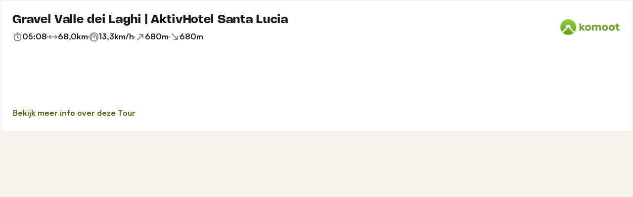

--- FILE ---
content_type: text/html; charset=utf-8
request_url: https://www.komoot.com/nl-nl/tour/1304107211/embed?gallery=1&profile=1
body_size: 58920
content:

                    <!doctype html>
                        <html lang="nl" data-lang="nl" class="device-desktop os-macos chrome chrome-131.0.0.0 fullsize">
                            <head><meta name="viewport" content="width=device-width, initial-scale=1.0, viewport-fit=cover"/><meta http-equiv="Content-Type" content="text/html; charset=utf-8"/><title>Gravel Valle dei Laghi | AktivHotel Santa Lucia | gravelrit | Komoot</title><meta name="description" content="Gravel Valle dei Laghi | AktivHotel Santa Lucia is een zware graveltocht: 68,0 km en duurt 05:08 h. Bekijk deze route of plan zelf!"/><meta name="referrer" content="strict-origin-when-cross-origin"/><meta name="robots" content="noindex"/><meta property="og:image:width" content="768"/><meta property="og:image:height" content="576"/><meta property="og:image" content="https://tourpic-vector.maps.komoot.net/r/big/gc_%5BazrE%60AwEl@%5BOuBdAw@YqBoB_D%7DCo@wEbAoAu@cAz@wCmD_ATuBmBcGq@q@_BkCw@cDj@yGsLCiAyBYwAz@iAcA_JDsA%7BFhAkAw@uA%60F%60CPt@PaAq@i@I%7BByMcDl@dAgB%7CDvHvHz@vBdEp@fAm@bAlBfEd@%60JlJfCHc@oBsCgBFq@s@JPm@yC_EJmBr@l@Z%7D@%7CFfIEh@nDbAjEpExCG%7C@w@JbAj@%3FfCwDjBrBrDtAt@vAi@xBkECkD%7BCQhAbEzDbA%7B@nAt@vEcAdDv@fBvCXpBeAv@NtBm@ZaAvE/?width=768&amp;height=576&amp;crop=true"/><meta property="og:site_name" content="komoot"/><meta property="og:title" content="Gravel Valle dei Laghi | AktivHotel Santa Lucia | gravelrit | Komoot"/><meta property="og:description" content="Mountain Bike Holidays heeft een outdooravontuur gepland met komoot! Afstand: 68,0 km | Duur: 05:08 h"/><meta property="og:type" content="website"/><meta property="og:url" content="https://www.komoot.com/nl-nl/tour/1304107211"/><meta property="og:locale" content="nl_NL"/><meta property="og:locale:alternate" content="en_GB"/><meta property="og:locale:alternate" content="de_DE"/><meta property="og:locale:alternate" content="fr_FR"/><meta property="og:locale:alternate" content="it_IT"/><meta property="og:locale:alternate" content="es_ES"/><meta property="og:locale:alternate" content="ko_KR"/><meta property="og:locale:alternate" content="ja_JP"/><meta property="og:locale:alternate" content="pl_PL"/><meta property="og:locale:alternate" content="pt_PT"/><meta property="og:locale:alternate" content="pt_BR"/><meta property="fb:app_id" content="216222385104691"/><meta name="apple-itunes-app" content="app-id=447374873, app-argument=http://www.komoot.com/nl-nl/tour/1304107211"/><link rel="shortcut icon" href="/assets/9b4d45e81ebda372.png"/><link rel="mask-icon" href="/assets/90b1ca0b470356e9.svg" color="#383838"/><link rel="preconnect" href="https://d2exd72xrrp1s7.cloudfront.net"/><link rel="manifest" href="/manifest.json"/><link rel="preload" as="image" href="/images/misc/bg-blurred-lazy.jpg?q=80"/><meta name="application-name" content="komoot"/><meta name="msapplication-square70x70logo" content="/assets/9b4d45e81ebda372.png"/><meta name="msapplication-square150x150logo" content="/assets/1b5445c7159f03dd.png"/><meta name="msapplication-square310x310logo" content="/assets/1b5445c7159f03dd.png"/><meta name="msapplication-wide310x150logo" content="/assets/fdf7e41565a9a697.png"/><meta name="msapplication-TileColor" content="#76B71A"/><meta name="msapplication-TileImage" content="/assets/9b4d45e81ebda372.png"/><script defer type="text/javascript" src="/assets/main.08bc6570db131cb1.js"></script><style>.legacy-styles h1,.legacy-styles h2,.legacy-styles h3,.legacy-styles h4,.legacy-styles h5,.legacy-styles h6,.legacy-styles ol,.legacy-styles p,.legacy-styles ul{margin-bottom:1.5rem}.legacy-styles li>ul{margin-bottom:0}.legacy-styles ol,.legacy-styles ul{margin-left:1.5rem}.legacy-styles .o-list-ui,.legacy-styles .o-nav{margin-left:0}.o-grid{list-style:none;margin:0 0 0 -1.5rem!important;padding:0}.o-grid__item{display:inline-block;padding-left:1.5rem;vertical-align:top;width:100%}.o-grid--1px{margin-left:-1px!important;margin-top:-1px!important}.o-grid--1px>.o-grid__item{padding-bottom:1px;padding-left:1px}.o-grid--small{margin-left:-.75rem!important}.o-grid--small>.o-grid__item{padding-left:.75rem}.o-grid--large{margin-left:-3rem!important}.o-grid--large>.o-grid__item{padding-left:3rem}.o-grid--huge{margin-left:-6rem!important}.o-grid--huge>.o-grid__item{padding-left:6rem}.o-grid--rev{direction:rtl;text-align:left}.o-grid--rev>.o-grid__item{direction:ltr;text-align:left}.o-grid--center{text-align:center}.o-grid--center>.o-grid__item{text-align:left}.o-grid--right{text-align:right}.o-grid--right>.o-grid__item{text-align:left}.o-grid--middle>.o-grid__item{vertical-align:middle}.o-grid--stretch{display:flex;flex-wrap:wrap}.o-grid--stretch>.o-grid__item{display:flex}.o-nav{list-style:none;margin:0 0 1.5rem;padding:0}.o-nav>li,.o-nav>li>a{display:inline-block}.o-nav:after{clear:both;content:"";display:table}.o-nav--stacked>li{display:list-item}.o-nav--stacked>li>a{display:block}.o-nav--block{letter-spacing:-.31em;white-space:nowrap;word-spacing:-.43em}.o-nav--block>li{letter-spacing:normal;word-spacing:normal}.o-nav--block>li>a{line-height:1.5em;padding:.75rem}.o-nav--breadcrumbs>li>a,.o-nav--breadcrumbs>li>span{line-height:1.5em;padding-left:.75rem;padding-right:.75rem}.o-nav--breadcrumbs>li:first-child>a,.o-nav--breadcrumbs>li:first-child>span{padding-left:0}.o-nav--breadcrumbs>li:before{color:inherit;content:"\27E9" "\00A0"}.o-nav--breadcrumbs>li:first-child:before{display:none}.o-nav--parallel>li{padding-left:.375rem}.o-nav--parallel>li:before{content:"\007C";margin-right:.375rem}.o-nav--parallel>li:first-child{padding:0}.o-nav--parallel>li:first-child:before{display:none}.o-media{align-items:flex-start;display:flex}.o-media__img{flex-shrink:0;margin-right:1.5rem}.o-media__img .avatar,.o-media__img>img{vertical-align:bottom}.o-media__body{flex-grow:1;min-width:0}.o-media__body,.o-media__body>:last-child{margin-bottom:0}.o-media--center{align-items:center}.o-media--bottom{align-items:flex-end}.o-media--rev>.o-media__img{margin-left:1.5rem;margin-right:0;order:1}.o-media--tiny>.o-media__img{margin-right:.375rem}.o-media--tiny.o-media--rev>.o-media__img{margin-left:.375rem;margin-right:0}.o-media--small>.o-media__img{margin-right:.75rem}.o-media--small.o-media--rev>.o-media__img{margin-left:.75rem;margin-right:0}.o-media--flush>.o-media__img{margin-right:0}.o-media--flush.o-media--rev>.o-media__img{margin-left:0;margin-right:0}.c-link{color:var(--theme-ui-colors-secondary);transition:color .1s ease-in-out}.c-link:active,.c-link:hover{--tw-text-opacity:1;color:#0065b8;color:rgba(0,101,184,var(--tw-text-opacity,1));cursor:pointer;outline:0;-webkit-text-decoration:underline;text-decoration:underline}.c-link.is-disabled{cursor:default}.c-link.is-disabled,.c-link.is-disabled:active,.c-link.is-disabled:focus,.c-link.is-disabled:hover{color:hsla(0,0%,100%,.22)}.c-link--green{color:var(--theme-ui-colors-primary)}.c-link--green:active,.c-link--green:hover{--tw-text-opacity:1;color:#407500;color:rgba(64,117,0,var(--tw-text-opacity,1))}.c-link--inverted-green{color:var(--theme-ui-colors-primaryOnDark)}.c-link--inverted-green:active,.c-link--inverted-green:hover{color:var(--theme-ui-colors-white)}.c-link--reset-button,button.c-link{-webkit-appearance:none;background-color:transparent;background-image:none!important;border:none;display:inline;font-weight:inherit;padding:0!important;text-align:inherit}.c-link--text-secondary{color:var(--theme-ui-colors-whisper)}.c-link--text-secondary:active,.c-link--text-secondary:hover{color:var(--theme-ui-colors-secondary);-webkit-text-decoration:none;text-decoration:none}.c-link--white,.c-link--white:active,.c-link--white:hover{color:#fff}.c-link--transparent{color:hsla(0,0%,100%,.66)}.c-link--transparent:active,.c-link--transparent:hover{color:#fff}.c-link--inverted-default{color:var(--theme-ui-colors-white80)}.c-link--inverted-default:active,.c-link--inverted-default:hover{color:var(--theme-ui-colors-white)}.c-link--inverted-secondary{color:var(--theme-ui-colors-white30)}.c-link--inverted-secondary:active,.c-link--inverted-secondary:hover{color:var(--theme-ui-colors-white)}.c-link--inherit,.c-link--inherit:active,.c-link--inherit:hover{color:inherit}.c-link--boxed{display:block}.c-link--boxed,.c-link--boxed:active,.c-link--boxed:hover{-webkit-text-decoration:none;text-decoration:none}.c-link--inverted{-webkit-text-decoration:underline;text-decoration:underline}.c-link--inverted:active,.c-link--inverted:hover,.c-link--no-decoration,.c-link--no-decoration:active,.c-link--no-decoration:hover{-webkit-text-decoration:none;text-decoration:none}.c-link--danger,.c-link--danger:active,.c-link--danger:hover{color:var(--theme-ui-colors-danger)}.c-link--rating:focus{outline:0}.c-btn{-webkit-appearance:none;-moz-appearance:none;appearance:none;border:1px solid transparent;border-radius:8px;cursor:pointer;display:inline-block;font-weight:700;line-height:inherit;margin:0;padding:.375rem 1rem;text-align:center;transition:background .1s ease-in-out,color .1s ease-in-out;-webkit-user-select:none;-moz-user-select:none;user-select:none;vertical-align:middle;white-space:nowrap}.c-btn:focus{outline:none}.c-btn,.c-btn:active,.c-btn:focus,.c-btn:hover{-webkit-text-decoration:none;text-decoration:none}.c-btn::-moz-focus-inner{border:0;padding:0}.c-btn--full{width:100%}.c-btn--tiny{font-size:.75rem;padding:.1875rem .5rem}.c-btn--large{font-size:1.125rem;padding:.5rem 1.5rem}@media (min-width:1024px){.lg\:c-btn--large{font-size:1.125rem;padding:.5rem 1.5rem}}.c-btn--primary{background-color:var(--theme-ui-colors-primary);border-color:var(--theme-ui-colors-primary);color:var(--theme-ui-colors-white)}.c-btn--primary:active,.c-btn--primary:focus-visible,.c-btn--primary:hover{--tw-border-opacity:1;border-color:#407500;border-color:rgba(64,117,0,var(--tw-border-opacity,1));--tw-bg-opacity:1;background-color:#407500;background-color:rgba(64,117,0,var(--tw-bg-opacity,1))}.c-btn--primary-inv{background-color:var(--theme-ui-colors-primaryOnDark);border-color:var(--theme-ui-colors-primaryOnDark);color:var(--theme-ui-colors-text)}.c-btn--primary-inv:active,.c-btn--primary-inv:focus-visible,.c-btn--primary-inv:hover{background-color:var(--theme-ui-colors-primaryOnDark);border-color:var(--theme-ui-colors-primaryOnDark)}.c-btn--secondary{background-color:var(--theme-ui-colors-white);border-color:var(--theme-ui-colors-black20);color:var(--theme-ui-colors-text)}.c-btn--secondary:active,.c-btn--secondary:focus-visible,.c-btn--secondary:hover{border-color:var(--theme-ui-colors-black20);--tw-bg-opacity:1;background-color:#f0f0f0;background-color:rgba(240,240,240,var(--tw-bg-opacity,1))}.c-btn--userbar{background-color:var(--theme-ui-colors-white10);border-color:transparent;color:var(--theme-ui-colors-white)}.c-btn--userbar:active,.c-btn--userbar:focus-visible,.c-btn--userbar:hover{background-color:var(--theme-ui-colors-white20);border-color:transparent;color:var(--theme-ui-colors-white)}.c-btn--facebook{background-color:var(--theme-ui-colors-facebook);border-color:var(--theme-ui-colors-facebook);color:var(--theme-ui-colors-white)}.c-btn--facebook:active,.c-btn--facebook:focus-visible,.c-btn--facebook:hover{background-color:var(--theme-ui-colors-facebook);border-color:var(--theme-ui-colors-facebook)}.c-btn--orange{--tw-border-opacity:1;border-color:#ff845f;border-color:rgba(255,132,95,var(--tw-border-opacity,1));--tw-bg-opacity:1;background-color:#ff845f;background-color:rgba(255,132,95,var(--tw-bg-opacity,1));color:var(--theme-ui-colors-white)}.c-btn--orange:active,.c-btn--orange:focus-visible,.c-btn--orange:hover{--tw-border-opacity:1;border-color:#dd6d4b;border-color:rgba(221,109,75,var(--tw-border-opacity,1));--tw-bg-opacity:1;background-color:#dd6d4b;background-color:rgba(221,109,75,var(--tw-bg-opacity,1))}.c-btn--disabled,.c-btn[disabled]{background-color:rgba(0,0,0,.05);border-color:transparent;box-shadow:none;color:rgba(0,0,0,.11)}.c-btn--disabled:active,.c-btn--disabled:focus-visible,.c-btn--disabled:hover,.c-btn[disabled]:active,.c-btn[disabled]:focus-visible,.c-btn[disabled]:hover{background-color:rgba(0,0,0,.05);border-color:transparent;box-shadow:none;color:rgba(0,0,0,.11)}.c-btn--loading.c-btn--disabled{background-color:rgba(0,0,0,.1)}.c-btn--loading.c-btn--disabled:active,.c-btn--loading.c-btn--disabled:focus-visible,.c-btn--loading.c-btn--disabled:hover{background-color:rgba(0,0,0,.1)}.c-btn--flat{background-color:transparent;border-color:transparent;color:var(--theme-ui-colors-secondary)}.c-btn--flat:active,.c-btn--flat:focus-visible,.c-btn--flat:hover{background-color:rgba(16,134,232,.05);border-color:transparent;color:var(--theme-ui-colors-secondary)}.c-btn--floating{--tw-shadow:0 1px 2px rgba(0,0,0,.2);--tw-shadow-colored:0 1px 2px var(--tw-shadow-color);background-color:var(--theme-ui-colors-white);box-shadow:0 0 transparent,0 0 transparent,0 1px 2px rgba(0,0,0,.2);box-shadow:var(--tw-ring-offset-shadow,0 0 transparent),var(--tw-ring-shadow,0 0 transparent),var(--tw-shadow);color:var(--theme-ui-colors-text)}.c-btn--floating:active,.c-btn--floating:focus-visible,.c-btn--floating:hover{--tw-bg-opacity:1;background-color:#f0f0f0;background-color:rgba(240,240,240,var(--tw-bg-opacity,1))}.c-btn--transparent{background-color:hsla(0,0%,100%,.66);border-color:transparent;color:rgba(0,0,0,.88)}.c-btn--transparent:active,.c-btn--transparent:focus-visible,.c-btn--transparent:hover{background-color:hsla(0,0%,100%,.88);border-color:transparent;color:#000}.c-btn--transparent-black{background-color:var(--theme-ui-colors-black70);border-color:transparent;color:var(--theme-ui-colors-white90)}.c-btn--transparent-black:active,.c-btn--transparent-black:focus-visible,.c-btn--transparent-black:hover{background-color:var(--theme-ui-colors-black90);border-color:transparent;color:var(--theme-ui-colors-white)}.c-btn--icon.c-btn--secondary .c-btn__icon{color:var(--theme-ui-colors-whisper)}.c-btn--outline-inverted{background-color:transparent;border-color:var(--theme-ui-colors-white30);border-style:solid;border-width:1px;color:var(--theme-ui-colors-white80);padding-bottom:4px;padding-top:4px;transition:border .1s ease-in-out}.c-btn--outline-inverted:active,.c-btn--outline-inverted:focus-visible,.c-btn--outline-inverted:hover{background-color:var(--theme-ui-colors-white05);border-color:var(--theme-ui-colors-white40);color:var(--theme-ui-colors-white)}.c-btn--outline-inverted .c-btn__icon{line-height:34px}.c-btn.is-selected{background-color:rgba(0,0,0,.05);border-color:transparent;color:var(--theme-ui-colors-primary)}.c-btn.is-selected:active,.c-btn.is-selected:focus-visible,.c-btn.is-selected:hover{background-color:rgba(0,0,0,.05);border-color:transparent;color:var(--theme-ui-colors-primary)}.c-page-index--discover .c-page-index__indicator--discover{color:var(--theme-ui-colors-primaryOnDark)!important}.c-page-index--discover .c-page-index__indicator--discover:hover{color:var(--theme-ui-colors-primaryOnDark)!important;cursor:default}.c-page-index--plan .c-page-index__indicator--plan{color:var(--theme-ui-colors-primaryOnDark)!important}.c-page-index--plan .c-page-index__indicator--plan:hover{color:var(--theme-ui-colors-primaryOnDark)!important;cursor:default}.c-page-index--user .c-page-index__indicator--user{color:var(--theme-ui-colors-primaryOnDark)!important}.c-page-index--user .c-page-index__indicator--user:hover{color:var(--theme-ui-colors-primaryOnDark)!important;cursor:default}.c-page-index--pioneer .c-page-index__indicator--pioneer{color:var(--theme-ui-colors-primaryOnDark)!important}.c-page-index--pioneer .c-page-index__indicator--pioneer:hover{color:var(--theme-ui-colors-primaryOnDark)!important;cursor:default}.c-topnav:after{clear:both;content:"";display:table}.c-topnav__fixed{position:relative}@media (max-width:720px){.c-topnav__fixed:before{bottom:0;content:"";display:block;position:absolute;top:0;width:.75rem;z-index:200}}.c-topnav__fixed--right{float:right}.c-topnav__fixed--right:before{background-image:linear-gradient(to right,rgba(var(--theme-ui-colors-navbar),0) 0,rgba(var(--theme-ui-colors-navbar),1) 66%);left:-12px}.c-topnav__fixed--left{float:left;padding:8px 0}.c-topnav__fixed--left:before{background-image:linear-gradient(to left,rgba(var(--theme-ui-colors-navbar),0) 0,rgba(var(--theme-ui-colors-navbar),1) 66%);right:-12px}.c-topnav__flexible{padding-left:.375rem;padding-right:.375rem}@media (min-width:720px){.c-topnav__flexible{padding-left:0;padding-right:0}}.c-thumbnail{display:block;padding-top:75%;position:relative}.c-thumbnail:hover{cursor:pointer}.c-thumbnail__img{display:inline-block;height:auto;vertical-align:bottom;width:100%;--tw-bg-opacity:1;background-color:#f0f0f0;background-color:rgba(240,240,240,var(--tw-bg-opacity,1));background-position:50% 50%;background-repeat:no-repeat;background-size:cover;bottom:0;left:0;position:absolute;right:0;top:0}img.c-thumbnail__img{bottom:auto;height:0}.c-thumbnail__title{background-image:linear-gradient(180deg,transparent 0,rgba(0,0,0,.66) 80%);bottom:0;color:#fff;font-size:.75rem;left:0;line-height:1.3;overflow:hidden;padding:16px 8px 8px;position:absolute;right:0;text-overflow:ellipsis;white-space:nowrap;z-index:100}.c-timeline{position:relative}.c-timeline:after{background-color:var(--theme-ui-colors-black10);bottom:0;content:"";display:block;left:50%;margin-right:-1px;position:absolute;top:0;width:2px}.c-timeline-preview{position:relative}.c-timeline-preview__meta{bottom:0;left:0;position:absolute}.c-timeline-preview__toggle{z-index:200;--tw-bg-opacity:1;background-color:#f0f0f0;background-color:rgba(240,240,240,var(--tw-bg-opacity,1));background-position:50%;background-repeat:no-repeat;background-size:48px 48px;border:2px solid #fff;bottom:.75rem;height:48px;position:absolute;right:.75rem;width:48px}.c-timeline-preview__toggle:hover{cursor:pointer}@media (min-width:540px){.c-timeline-preview__toggle{background-size:72px 72px;height:72px;width:72px}}.c-cover-gallery{display:flex;flex-direction:column;height:240px;margin:0 -1px -1px 0}@media (min-width:380px){.c-cover-gallery{flex-direction:row}}@media (min-width:720px){.c-cover-gallery{height:280px}}@media (min-width:1024px){.c-cover-gallery{height:300px}}.c-cover-gallery__column{display:flex;flex:1;flex-direction:row}@media (min-width:380px){.c-cover-gallery__column{flex-direction:column}}@media (min-width:720px){.c-cover-gallery__column--primary{flex:8}.c-cover-gallery__column--secondary{flex:5}}.c-cover-gallery__image{border-bottom:1px solid #fff;border-right:1px solid #fff;flex:1;--tw-bg-opacity:1;background-color:#f0f0f0;background-color:rgba(240,240,240,var(--tw-bg-opacity,1));background-position:50% 50%;background-repeat:no-repeat;background-size:cover}.c-cover-gallery__image.c-cover-gallery__image--feed-style{border-bottom-width:4px;border-right-width:4px}.c-cover-gallery__image:hover{cursor:pointer}@media (min-width:1280px){.c-cover-gallery--full .c-cover-gallery__column{flex:1;flex-direction:row}}.c-cover-gallery--tiny{height:180px}.c-cover-gallery--small{height:220px}.tw-pointer-events-none{pointer-events:none!important}.tw-pointer-events-auto{pointer-events:auto!important}.tw-visible{visibility:visible!important}.tw-invisible{visibility:hidden!important}.tw-fixed{position:fixed!important}.tw-absolute{position:absolute!important}.tw-relative{position:relative!important}.tw-sticky{position:sticky!important}.tw-inset-0{bottom:0!important;top:0!important}.tw-inset-0,.tw-inset-x-0{left:0!important;right:0!important}.tw-inset-y-0{bottom:0!important;top:0!important}.tw--left-48{left:-12rem!important}.tw--right-3{right:-.75rem!important}.tw--right-48{right:-12rem!important}.tw--top-3{top:-.75rem!important}.tw-bottom-0{bottom:0!important}.tw-left-0{left:0!important}.tw-left-1{left:.375rem!important}.tw-right-0{right:0!important}.tw-right-2{right:.5rem!important}.tw-right-3{right:.75rem!important}.tw-right-6{right:1.5rem!important}.tw-top-0{top:0!important}.tw-top-1{top:.375rem!important}.tw-top-12{top:3rem!important}.tw-top-2{top:.5rem!important}.tw-top-3{top:.75rem!important}.tw-top-5{top:1.25rem!important}.tw-z-1{z-index:100!important}.tw-z-2{z-index:200!important}.tw-z-3{z-index:300!important}.tw-z-6{z-index:600!important}.tw-z-7{z-index:700!important}.tw-z-9{z-index:900!important}.tw-z-negative{z-index:-1!important}.tw--m-1{margin:-.375rem!important}.tw--m-2{margin:-.5rem!important}.tw--m-3{margin:-.75rem!important}.tw--m-6{margin:-1.5rem!important}.tw-m-0{margin:0!important}.tw--mx-05{margin-left:-.1875rem!important;margin-right:-.1875rem!important}.tw--mx-1{margin-left:-.375rem!important;margin-right:-.375rem!important}.tw--mx-2{margin-left:-.5rem!important;margin-right:-.5rem!important}.tw--mx-3{margin-left:-.75rem!important;margin-right:-.75rem!important}.tw--mx-4{margin-left:-1rem!important;margin-right:-1rem!important}.tw--mx-6{margin-left:-1.5rem!important;margin-right:-1.5rem!important}.tw--mx-px{margin-left:-1px!important;margin-right:-1px!important}.tw-mx-1{margin-left:.375rem!important;margin-right:.375rem!important}.tw-mx-auto{margin-left:auto!important;margin-right:auto!important}.tw-mx-px{margin-left:1px!important;margin-right:1px!important}.tw--mb-1{margin-bottom:-.375rem!important}.tw--mb-6{margin-bottom:-1.5rem!important}.tw--mb-px{margin-bottom:-1px!important}.tw--ml-05{margin-left:-.1875rem!important}.tw--ml-16{margin-left:-4rem!important}.tw--ml-2{margin-left:-.5rem!important}.tw--ml-3{margin-left:-.75rem!important}.tw--ml-6{margin-left:-1.5rem!important}.tw--ml-px{margin-left:-1px!important}.tw--mr-1{margin-right:-.375rem!important}.tw--mr-12{margin-right:-3rem!important}.tw--mr-3{margin-right:-.75rem!important}.tw--mr-6{margin-right:-1.5rem!important}.tw--mr-px{margin-right:-1px!important}.tw--mt-2{margin-top:-.5rem!important}.tw--mt-3{margin-top:-.75rem!important}.tw--mt-4{margin-top:-1rem!important}.tw--mt-6{margin-top:-1.5rem!important}.tw-mb-0{margin-bottom:0!important}.tw-mb-1{margin-bottom:.375rem!important}.tw-mb-12{margin-bottom:3rem!important}.tw-mb-2{margin-bottom:.5rem!important}.tw-mb-24{margin-bottom:6rem!important}.tw-mb-3{margin-bottom:.75rem!important}.tw-mb-4{margin-bottom:1rem!important}.tw-mb-48{margin-bottom:12rem!important}.tw-mb-5{margin-bottom:1.25rem!important}.tw-mb-6{margin-bottom:1.5rem!important}.tw-mb-8{margin-bottom:2rem!important}.tw-ml-0{margin-left:0!important}.tw-ml-1{margin-left:.375rem!important}.tw-ml-2{margin-left:.5rem!important}.tw-ml-3{margin-left:.75rem!important}.tw-ml-6{margin-left:1.5rem!important}.tw-ml-9{margin-left:2.25rem!important}.tw-mr-1{margin-right:.375rem!important}.tw-mr-12{margin-right:3rem!important}.tw-mr-2{margin-right:.5rem!important}.tw-mr-24{margin-right:6rem!important}.tw-mr-3{margin-right:.75rem!important}.tw-mr-4{margin-right:1rem!important}.tw-mr-6{margin-right:1.5rem!important}.tw--mt-24{margin-top:-6rem!important}.tw-mt-1{margin-top:.375rem!important}.tw-mt-12{margin-top:3rem!important}.tw-mt-24{margin-top:6rem!important}.tw-mt-3{margin-top:.75rem!important}.tw-mt-4{margin-top:1rem!important}.tw-mt-5{margin-top:1.25rem!important}.tw-mt-6{margin-top:1.5rem!important}.tw-mt-8{margin-top:2rem!important}.tw-block{display:block!important}.tw-inline-block{display:inline-block!important}.tw-inline{display:inline!important}.tw-flex{display:flex!important}.tw-inline-flex{display:inline-flex!important}.tw-grid{display:grid!important}.tw-hidden{display:none!important}.tw-h-1{height:.375rem!important}.tw-h-10{height:2.5rem!important}.tw-h-12{height:3rem!important}.tw-h-16{height:4rem!important}.tw-h-24{height:6rem!important}.tw-h-3{height:.75rem!important}.tw-h-48{height:12rem!important}.tw-h-6{height:1.5rem!important}.tw-h-64{height:16rem!important}.tw-h-8{height:2rem!important}.tw-h-9{height:2.25rem!important}.tw-h-auto{height:auto!important}.tw-h-full{height:100%!important}.tw-min-h-full{min-height:100%!important}.tw-min-h-screen{min-height:100vh!important}.tw-w-1{width:.375rem!important}.tw-w-1\/3{width:33.333333%!important}.tw-w-1\/5{width:20%!important}.tw-w-10{width:2.5rem!important}.tw-w-12{width:3rem!important}.tw-w-16{width:4rem!important}.tw-w-20{width:5rem!important}.tw-w-24{width:6rem!important}.tw-w-3{width:.75rem!important}.tw-w-32{width:8rem!important}.tw-w-6{width:1.5rem!important}.tw-w-64{width:16rem!important}.tw-w-80{width:20rem!important}.tw-w-9{width:2.25rem!important}.tw-w-96{width:24rem!important}.tw-w-full{width:100%!important}.tw-min-w-0{min-width:0!important}.tw-max-w-2xl{max-width:70rem!important}.tw-max-w-3xl{max-width:80rem!important}.tw-max-w-4xl{max-width:90rem!important}.tw-max-w-5xl{max-width:100rem!important}.tw-max-w-full{max-width:100%!important}.tw-max-w-lg{max-width:50rem!important}.tw-max-w-md{max-width:40rem!important}.tw-max-w-sm{max-width:30rem!important}.tw-max-w-xl{max-width:60rem!important}.tw-max-w-xs{max-width:20rem!important}.tw-flex-1{flex:1 1 0%!important}.tw-flex-auto{flex:1 1 auto!important}.tw-flex-initial{flex:0 1 auto!important}.tw-flex-none{flex:none!important}.tw-flex-shrink-0{flex-shrink:0!important}.tw-flex-grow{flex-grow:1!important}.tw-cursor-auto{cursor:auto!important}.tw-cursor-default{cursor:default!important}.tw-cursor-help{cursor:help!important}.tw-cursor-pointer{cursor:pointer!important}.tw-list-decimal{list-style-type:decimal!important}.tw-list-disc{list-style-type:disc!important}.tw-grid-cols-1{grid-template-columns:repeat(1,minmax(0,1fr))!important}.tw-flex-row{flex-direction:row!important}.tw-flex-row-reverse{flex-direction:row-reverse!important}.tw-flex-col{flex-direction:column!important}.tw-flex-wrap{flex-wrap:wrap!important}.tw-flex-nowrap{flex-wrap:nowrap!important}.tw-items-start{align-items:flex-start!important}.tw-items-center{align-items:center!important}.tw-items-stretch{align-items:stretch!important}.tw-justify-start{justify-content:flex-start!important}.tw-justify-end{justify-content:flex-end!important}.tw-justify-center{justify-content:center!important}.tw-justify-between{justify-content:space-between!important}.tw-justify-around{justify-content:space-around!important}.tw-gap-4{gap:1rem!important}.tw-overflow-hidden{overflow:hidden!important}.tw-overflow-y-auto{overflow-y:auto!important}.tw-truncate{overflow:hidden!important;text-overflow:ellipsis!important}.tw-truncate,.tw-whitespace-nowrap{white-space:nowrap!important}.tw-break-words{word-wrap:break-word!important}.tw-break-all{word-break:break-all!important}.tw-rounded{border-radius:4px!important}.tw-rounded-full{border-radius:9999px!important}.tw-rounded-lg{border-radius:16px!important}.tw-rounded-md{border-radius:8px!important}.tw-rounded-sm{border-radius:.125rem!important}.tw-rounded-tl{border-top-left-radius:4px!important}.tw-rounded-tr{border-top-right-radius:4px!important}.tw-border{border-width:1px!important}.tw-border-2{border-width:2px!important}.tw-border-4{border-width:4px!important}.tw-border-b{border-bottom-width:1px!important}.tw-border-b-0{border-bottom-width:0!important}.tw-border-l{border-left-width:1px!important}.tw-border-l-4{border-left-width:4px!important}.tw-border-r{border-right-width:1px!important}.tw-border-t{border-top-width:1px!important}.tw-border-solid{border-style:solid!important}.tw-border-dashed{border-style:dashed!important}.tw-border-dotted{border-style:dotted!important}.tw-border-none{border-style:none!important}.tw-border-beige-light{--tw-border-opacity:1!important;border-color:#f5f4e9!important;border-color:rgba(245,244,233,var(--tw-border-opacity,1))!important}.tw-border-black-10{border-color:var(--theme-ui-colors-black10)!important}.tw-border-black-20{border-color:var(--theme-ui-colors-black20)!important}.tw-border-black-30{border-color:var(--theme-ui-colors-black30)!important}.tw-border-green{border-color:var(--theme-ui-colors-primary)!important}.tw-border-green-dark{--tw-border-opacity:1!important;border-color:#407500!important;border-color:rgba(64,117,0,var(--tw-border-opacity,1))!important}.tw-border-grey{--tw-border-opacity:1!important;border-color:#c4c4c4!important;border-color:rgba(196,196,196,var(--tw-border-opacity,1))!important}.tw-border-grey-light{--tw-border-opacity:1!important;border-color:#f0f0f0!important;border-color:rgba(240,240,240,var(--tw-border-opacity,1))!important}.tw-border-white{border-color:var(--theme-ui-colors-white)!important}.tw-border-white-10{border-color:var(--theme-ui-colors-white10)!important}.tw-border-white-20{border-color:var(--theme-ui-colors-white20)!important}.tw-border-white-30{border-color:var(--theme-ui-colors-white30)!important}.tw-bg-\[\#404823\]{--tw-bg-opacity:1!important;background-color:#404823!important;background-color:rgba(64,72,35,var(--tw-bg-opacity,1))!important}.tw-bg-almost-black{background-color:var(--theme-ui-colors-navbar)!important}.tw-bg-beige-dark{--tw-bg-opacity:1!important;background-color:#9e9d96!important;background-color:rgba(158,157,150,var(--tw-bg-opacity,1))!important}.tw-bg-black-10{background-color:var(--theme-ui-colors-black10)!important}.tw-bg-black-5{background-color:var(--theme-ui-colors-black05)!important}.tw-bg-black-60{background-color:var(--theme-ui-colors-black60)!important}.tw-bg-blue{background-color:var(--theme-ui-colors-secondary)!important}.tw-bg-blue-light{--tw-bg-opacity:1!important;background-color:#f1f8fd!important;background-color:rgba(241,248,253,var(--tw-bg-opacity,1))!important}.tw-bg-callout{background-color:var(--theme-ui-colors-callout)!important}.tw-bg-canvas{background-color:var(--theme-ui-colors-canvas)!important}.tw-bg-card{background-color:var(--theme-ui-colors-card)!important}.tw-bg-difficulty-moderate{background-color:var(--theme-ui-colors-moderate)!important}.tw-bg-forest,.tw-bg-forest-light{background-color:var(--theme-ui-colors-tertiary)!important}.tw-bg-gold{background-color:var(--theme-ui-colors-pioneer)!important}.tw-bg-green{background-color:var(--theme-ui-colors-primary)!important}.tw-bg-green-dark{--tw-bg-opacity:1!important;background-color:#407500!important;background-color:rgba(64,117,0,var(--tw-bg-opacity,1))!important}.tw-bg-green-inverted,.tw-bg-green-inverted-light{background-color:var(--theme-ui-colors-primaryOnDark)!important}.tw-bg-grey{--tw-bg-opacity:1!important;background-color:#c4c4c4!important;background-color:rgba(196,196,196,var(--tw-bg-opacity,1))!important}.tw-bg-grey-dark{--tw-bg-opacity:1!important;background-color:grey!important;background-color:rgba(128,128,128,var(--tw-bg-opacity,1))!important}.tw-bg-grey-light{--tw-bg-opacity:1!important;background-color:#f0f0f0!important;background-color:rgba(240,240,240,var(--tw-bg-opacity,1))!important}.tw-bg-magenta{background-color:var(--theme-ui-colors-highlight)!important}.tw-bg-orange{--tw-bg-opacity:1!important;background-color:#ff845f!important;background-color:rgba(255,132,95,var(--tw-bg-opacity,1))!important}.tw-bg-silver{background-color:var(--theme-ui-colors-expert)!important}.tw-bg-transparent{background-color:transparent!important}.tw-bg-white-10{background-color:var(--theme-ui-colors-white10)!important}.tw-bg-white-90{background-color:var(--theme-ui-colors-white90)!important}.tw-object-cover{-o-object-fit:cover!important;object-fit:cover!important}.tw-object-center{-o-object-position:center!important;object-position:center!important}.tw-p-1{padding:.375rem!important}.tw-p-12{padding:3rem!important}.tw-p-2{padding:.5rem!important}.tw-p-24{padding:6rem!important}.tw-p-3{padding:.75rem!important}.tw-p-4{padding:1rem!important}.tw-p-6{padding:1.5rem!important}.tw-p-8{padding:2rem!important}.tw-px-1{padding-left:.375rem!important;padding-right:.375rem!important}.tw-px-12{padding-left:3rem!important;padding-right:3rem!important}.tw-px-2{padding-left:.5rem!important;padding-right:.5rem!important}.tw-px-3{padding-left:.75rem!important;padding-right:.75rem!important}.tw-px-4{padding-left:1rem!important;padding-right:1rem!important}.tw-px-6{padding-left:1.5rem!important;padding-right:1.5rem!important}.tw-py-05{padding-bottom:.1875rem!important;padding-top:.1875rem!important}.tw-py-1{padding-bottom:.375rem!important;padding-top:.375rem!important}.tw-py-12{padding-bottom:3rem!important;padding-top:3rem!important}.tw-py-2{padding-bottom:.5rem!important;padding-top:.5rem!important}.tw-py-24{padding-bottom:6rem!important;padding-top:6rem!important}.tw-py-3{padding-bottom:.75rem!important;padding-top:.75rem!important}.tw-py-6{padding-bottom:1.5rem!important;padding-top:1.5rem!important}.tw-py-8{padding-bottom:2rem!important;padding-top:2rem!important}.tw-pb-0{padding-bottom:0!important}.tw-pb-1{padding-bottom:.375rem!important}.tw-pb-12{padding-bottom:3rem!important}.tw-pb-3{padding-bottom:.75rem!important}.tw-pb-32{padding-bottom:8rem!important}.tw-pb-4{padding-bottom:1rem!important}.tw-pb-6{padding-bottom:1.5rem!important}.tw-pb-px{padding-bottom:1px!important}.tw-pl-0{padding-left:0!important}.tw-pl-1{padding-left:.375rem!important}.tw-pl-24{padding-left:6rem!important}.tw-pl-3{padding-left:.75rem!important}.tw-pl-6{padding-left:1.5rem!important}.tw-pr-0{padding-right:0!important}.tw-pr-1{padding-right:.375rem!important}.tw-pr-12{padding-right:3rem!important}.tw-pr-24{padding-right:6rem!important}.tw-pr-3{padding-right:.75rem!important}.tw-pr-6{padding-right:1.5rem!important}.tw-pr-px{padding-right:1px!important}.tw-pt-0{padding-top:0!important}.tw-pt-1{padding-top:.375rem!important}.tw-pt-12{padding-top:3rem!important}.tw-pt-2{padding-top:.5rem!important}.tw-pt-3{padding-top:.75rem!important}.tw-pt-4{padding-top:1rem!important}.tw-pt-6{padding-top:1.5rem!important}.tw-pt-8{padding-top:2rem!important}.tw-pt-px{padding-top:1px!important}.tw-text-left{text-align:left!important}.tw-text-center{text-align:center!important}.tw-text-right{text-align:right!important}.tw-align-top{vertical-align:top!important}.tw-align-middle{vertical-align:middle!important}.tw-align-bottom{vertical-align:bottom!important}.tw-text-2xl{font-size:1.5rem!important}.tw-text-2xs{font-size:.625rem!important}.tw-text-3xl{font-size:1.75rem!important}.tw-text-4xl{font-size:2.25rem!important}.tw-text-5xl{font-size:3rem!important}.tw-text-base{font-size:1rem!important}.tw-text-lg{font-size:1.125rem!important}.tw-text-sm{font-size:.875rem!important}.tw-text-xl{font-size:1.25rem!important}.tw-text-xs{font-size:.75rem!important}.tw-font-bold{font-weight:700!important}.tw-font-normal{font-weight:400!important}.tw-uppercase{text-transform:uppercase!important}.tw-italic{font-style:italic!important}.tw-leading-tight{line-height:1.25!important}.tw-text-beige-dark{--tw-text-opacity:1!important;color:#9e9d96!important;color:rgba(158,157,150,var(--tw-text-opacity,1))!important}.tw-text-black-5{color:var(--theme-ui-colors-black05)!important}.tw-text-black-60{color:var(--theme-ui-colors-black60)!important}.tw-text-blue{color:var(--theme-ui-colors-secondary)!important}.tw-text-danger{color:var(--theme-ui-colors-danger)!important}.tw-text-default{color:var(--theme-ui-colors-text)!important}.tw-text-disabled{color:var(--theme-ui-colors-disabled)!important}.tw-text-forest{color:var(--theme-ui-colors-tertiary)!important}.tw-text-gold-light{--tw-text-opacity:1!important;color:#efe4c7!important;color:rgba(239,228,199,var(--tw-text-opacity,1))!important}.tw-text-green{color:var(--theme-ui-colors-primary)!important}.tw-text-green-inverted{color:var(--theme-ui-colors-primaryOnDark)!important}.tw-text-inherit{color:inherit!important}.tw-text-magenta{color:var(--theme-ui-colors-highlight)!important}.tw-text-orange{--tw-text-opacity:1!important;color:#ff845f!important;color:rgba(255,132,95,var(--tw-text-opacity,1))!important}.tw-text-primary{color:var(--theme-ui-colors-primary)!important}.tw-text-purple{--tw-text-opacity:1!important;color:#aa89db!important;color:rgba(170,137,219,var(--tw-text-opacity,1))!important}.tw-text-text{color:var(--theme-ui-colors-text)!important}.tw-text-whisper{color:var(--theme-ui-colors-whisper)!important}.tw-text-white{color:var(--theme-ui-colors-white)!important}.tw-text-white-70{color:var(--theme-ui-colors-white70)!important}.tw-text-white-80{color:var(--theme-ui-colors-white80)!important}.tw-text-white-90{color:var(--theme-ui-colors-white90)!important}.tw-text-yellow{--tw-text-opacity:1!important;color:#fec62e!important;color:rgba(254,198,46,var(--tw-text-opacity,1))!important}.tw-underline{text-decoration-line:underline!important}.tw-line-through{text-decoration-line:line-through!important}.tw-opacity-0{opacity:0!important}.tw-opacity-100{opacity:1!important}.tw-opacity-25{opacity:.25!important}.tw-opacity-50{opacity:.5!important}.tw-opacity-75{opacity:.75!important}.tw-shadow{--tw-shadow:0 1px 2px rgba(0,0,0,.2)!important;--tw-shadow-colored:0 1px 2px var(--tw-shadow-color)!important;box-shadow:0 0 transparent,0 0 transparent,0 1px 2px rgba(0,0,0,.2)!important;box-shadow:var(--tw-ring-offset-shadow,0 0 transparent),var(--tw-ring-shadow,0 0 transparent),var(--tw-shadow)!important}.tw-shadow-lg{--tw-shadow:0px 8px 24px rgba(0,0,0,.2)!important;--tw-shadow-colored:0px 8px 24px var(--tw-shadow-color)!important;box-shadow:0 0 transparent,0 0 transparent,0 8px 24px rgba(0,0,0,.2)!important;box-shadow:var(--tw-ring-offset-shadow,0 0 transparent),var(--tw-ring-shadow,0 0 transparent),var(--tw-shadow)!important}.tw-shadow-md{--tw-shadow:0px 4px 8px rgba(0,0,0,.1)!important;--tw-shadow-colored:0px 4px 8px var(--tw-shadow-color)!important;box-shadow:0 0 transparent,0 0 transparent,0 4px 8px rgba(0,0,0,.1)!important;box-shadow:var(--tw-ring-offset-shadow,0 0 transparent),var(--tw-ring-shadow,0 0 transparent),var(--tw-shadow)!important}.tw-shadow-none{--tw-shadow:0 0 transparent!important;--tw-shadow-colored:0 0 transparent!important;box-shadow:0 0 transparent,0 0 transparent,0 0 transparent!important;box-shadow:var(--tw-ring-offset-shadow,0 0 transparent),var(--tw-ring-shadow,0 0 transparent),var(--tw-shadow)!important}.tw-shadow-xl{--tw-shadow:0px 8px 24px rgba(0,0,0,.2)!important;--tw-shadow-colored:0px 8px 24px var(--tw-shadow-color)!important;box-shadow:0 0 transparent,0 0 transparent,0 8px 24px rgba(0,0,0,.2)!important;box-shadow:var(--tw-ring-offset-shadow,0 0 transparent),var(--tw-ring-shadow,0 0 transparent),var(--tw-shadow)!important}.tw-outline-none{outline:2px solid transparent!important;outline-offset:2px!important}.tw-transition-transform{transition-duration:.15s!important;transition-property:transform!important;transition-timing-function:cubic-bezier(.4,0,.2,1)!important}.tw-duration-100{transition-duration:.1s!important}.tw-ease-in-out{transition-timing-function:cubic-bezier(.4,0,.2,1)!important}.\[geolocation\:error\]{geolocation:error!important}.top-h-header{top:var(--header-height)!important}.top-h-subview{top:170px}.bottom-h-header{bottom:var(--tabbar-height)!important}.lc-mb-0 p:last-child{margin-bottom:0!important}.h-screen-h-header{height:calc(100dvh - var(--header-height) - var(--tabbar-height) - env(safe-area-inset-top, 0px) - env(safe-area-inset-bottom, 0px))}.min-h-screen-h-header{min-height:calc(100dvh - var(--header-height) - var(--tabbar-height) - env(safe-area-inset-top, 0px) - env(safe-area-inset-bottom, 0px))}@supports (position:sticky){@media (min-width:720px){.sticky\?md\:h-screen-h-header{height:calc(100dvh - var(--header-height))}}}@keyframes anim-appear{0%{opacity:0;transform:scale(.9)}to{opacity:1;transform:scale(1)}}@keyframes anim-fade-in{0%{opacity:0}to{opacity:1}}@keyframes anim-fade-in-up{0%{opacity:0;transform:translate3d(0,100%,0)}to{opacity:1;transform:none}}@keyframes anim-disappear{0%{opacity:1;transform:scale(1)}to{opacity:0;transform:scale(.9)}}.anim-appear{animation:anim-appear .15s .15s backwards}.anim-disappear{animation:anim-disappear .15s .15s backwards;opacity:0}.anim-fade-in{animation:anim-fade-in .15s .15s backwards}.anim-fade-in-up{animation:anim-fade-in-up .15s .15s backwards}.hover\:tw-scale-105:hover{--tw-scale-x:1.05!important;--tw-scale-y:1.05!important;transform:translate(var(--tw-translate-x),var(--tw-translate-y)) rotate(var(--tw-rotate)) skewX(var(--tw-skew-x)) skewY(var(--tw-skew-y)) scaleX(1.05) scaleY(1.05)!important;transform:translate(var(--tw-translate-x),var(--tw-translate-y)) rotate(var(--tw-rotate)) skewX(var(--tw-skew-x)) skewY(var(--tw-skew-y)) scaleX(var(--tw-scale-x)) scaleY(var(--tw-scale-y))!important}.hover\:tw-border-black-20:hover{border-color:var(--theme-ui-colors-black20)!important}.hover\:tw-border-black-30:hover{border-color:var(--theme-ui-colors-black30)!important}.hover\:tw-border-grey:hover{--tw-border-opacity:1!important;border-color:#c4c4c4!important;border-color:rgba(196,196,196,var(--tw-border-opacity,1))!important}.hover\:tw-border-white-30:hover{border-color:var(--theme-ui-colors-white30)!important}.hover\:tw-border-white-40:hover{border-color:var(--theme-ui-colors-white40)!important}.hover\:tw-bg-black-20:hover{background-color:var(--theme-ui-colors-black20)!important}.hover\:tw-bg-black-5:hover{background-color:var(--theme-ui-colors-black05)!important}.hover\:tw-bg-card:hover{background-color:var(--theme-ui-colors-card)!important}.hover\:tw-bg-grey-light:hover{--tw-bg-opacity:1!important;background-color:#f0f0f0!important;background-color:rgba(240,240,240,var(--tw-bg-opacity,1))!important}.hover\:tw-bg-white-5:hover{background-color:var(--theme-ui-colors-white05)!important}.hover\:tw-text-blue-dark:hover{--tw-text-opacity:1!important;color:#0065b8!important;color:rgba(0,101,184,var(--tw-text-opacity,1))!important}.hover\:tw-text-text:hover{color:var(--theme-ui-colors-text)!important}.hover\:tw-text-white:hover{color:var(--theme-ui-colors-white)!important}.hover\:tw-underline:hover{text-decoration-line:underline!important}.hover\:tw-shadow-lg:hover{--tw-shadow:0px 8px 24px rgba(0,0,0,.2)!important;--tw-shadow-colored:0px 8px 24px var(--tw-shadow-color)!important;box-shadow:0 0 transparent,0 0 transparent,0 8px 24px rgba(0,0,0,.2)!important;box-shadow:var(--tw-ring-offset-shadow,0 0 transparent),var(--tw-ring-shadow,0 0 transparent),var(--tw-shadow)!important}.hover\:tw-shadow-md:hover{--tw-shadow:0px 4px 8px rgba(0,0,0,.1)!important;--tw-shadow-colored:0px 4px 8px var(--tw-shadow-color)!important;box-shadow:0 0 transparent,0 0 transparent,0 4px 8px rgba(0,0,0,.1)!important;box-shadow:var(--tw-ring-offset-shadow,0 0 transparent),var(--tw-ring-shadow,0 0 transparent),var(--tw-shadow)!important}.focus\:tw-bg-black-5:focus{background-color:var(--theme-ui-colors-black05)!important}.focus\:tw-text-blue-dark:focus{--tw-text-opacity:1!important;color:#0065b8!important;color:rgba(0,101,184,var(--tw-text-opacity,1))!important}.focus\:tw-outline-none:focus{outline:2px solid transparent!important;outline-offset:2px!important}.active\:tw-border-grey-dark:active{--tw-border-opacity:1!important;border-color:grey!important;border-color:rgba(128,128,128,var(--tw-border-opacity,1))!important}@media (min-width:380px){.xs\:tw-order-last{order:9999!important}.xs\:tw-ml-3{margin-left:.75rem!important}.xs\:tw-block{display:block!important}.xs\:tw-flex{display:flex!important}.xs\:tw-h-64{height:16rem!important}.xs\:tw-w-1\/2{width:50%!important}.xs\:tw-p-6{padding:1.5rem!important}.xs\:tw-pb-0{padding-bottom:0!important}.xs\:tw-text-2xl{font-size:1.5rem!important}.xs\:tw-text-base{font-size:1rem!important}.xs\:tw-text-lg{font-size:1.125rem!important}.xs\:tw-text-xl{font-size:1.25rem!important}}@media (min-width:540px){.sm\:tw-absolute{position:absolute!important}.sm\:tw-mb-0{margin-bottom:0!important}.sm\:tw-mb-12{margin-bottom:3rem!important}.sm\:tw-mb-6{margin-bottom:1.5rem!important}.sm\:tw-ml-8{margin-left:2rem!important}.sm\:tw-mr-0{margin-right:0!important}.sm\:tw-mr-1{margin-right:.375rem!important}.sm\:tw-mr-2{margin-right:.5rem!important}.sm\:tw-mr-6{margin-right:1.5rem!important}.sm\:tw-mt-2{margin-top:.5rem!important}.sm\:tw-block{display:block!important}.sm\:tw-inline{display:inline!important}.sm\:tw-flex{display:flex!important}.sm\:tw-h-16{height:4rem!important}.sm\:tw-w-1\/2{width:50%!important}.sm\:tw-w-1\/3{width:33.333333%!important}.sm\:tw-w-2\/3{width:66.666667%!important}.sm\:tw-w-32{width:8rem!important}.sm\:tw-w-96{width:24rem!important}.sm\:tw-w-auto{width:auto!important}.sm\:tw-flex-1{flex:1 1 0%!important}.sm\:tw-flex-row{flex-direction:row!important}.sm\:tw-justify-end{justify-content:flex-end!important}.sm\:tw-p-12{padding:3rem!important}.sm\:tw-p-6{padding:1.5rem!important}.sm\:tw-px-24{padding-left:6rem!important;padding-right:6rem!important}.sm\:tw-px-6{padding-left:1.5rem!important;padding-right:1.5rem!important}.sm\:tw-py-16{padding-bottom:4rem!important;padding-top:4rem!important}.sm\:tw-pb-3{padding-bottom:.75rem!important}.sm\:tw-pb-6{padding-bottom:1.5rem!important}.sm\:tw-pl-6{padding-left:1.5rem!important}.sm\:tw-pr-6{padding-right:1.5rem!important}.sm\:tw-pt-0{padding-top:0!important}.sm\:tw-pt-3{padding-top:.75rem!important}.sm\:tw-pt-6{padding-top:1.5rem!important}.sm\:tw-text-left{text-align:left!important}.sm\:tw-text-right{text-align:right!important}.sm\:tw-text-2xl{font-size:1.5rem!important}.sm\:tw-text-3xl{font-size:1.75rem!important}.sm\:tw-text-5xl{font-size:3rem!important}.sm\:tw-text-base{font-size:1rem!important}.sm\:tw-text-lg{font-size:1.125rem!important}.sm\:tw-text-sm{font-size:.875rem!important}.sm\:tw-text-xl{font-size:1.25rem!important}}@media (min-width:720px){.md\:tw-relative{position:relative!important}.md\:tw-mx-0{margin-left:0!important;margin-right:0!important}.md\:tw-my-6{margin-bottom:1.5rem!important;margin-top:1.5rem!important}.md\:tw-mb-0{margin-bottom:0!important}.md\:tw-mb-1{margin-bottom:.375rem!important}.md\:tw-mb-24{margin-bottom:6rem!important}.md\:tw-ml-6{margin-left:1.5rem!important}.md\:tw-mr-0{margin-right:0!important}.md\:tw-mr-12{margin-right:3rem!important}.md\:tw-mr-6{margin-right:1.5rem!important}.md\:tw-mt-0{margin-top:0!important}.md\:tw-mt-1{margin-top:.375rem!important}.md\:tw-block{display:block!important}.md\:tw-flex{display:flex!important}.md\:tw-hidden{display:none!important}.md\:tw-h-24{height:6rem!important}.md\:tw-w-1\/2{width:50%!important}.md\:tw-w-1\/3{width:33.333333%!important}.md\:tw-w-2\/3{width:66.666667%!important}.md\:tw-w-2\/5{width:40%!important}.md\:tw-w-24{width:6rem!important}.md\:tw-w-3\/5{width:60%!important}.md\:tw-w-48{width:12rem!important}.md\:tw-w-full{width:100%!important}.md\:tw-max-w-full{max-width:100%!important}.md\:tw-max-w-lg{max-width:50rem!important}.md\:tw-max-w-md{max-width:40rem!important}.md\:tw-flex-none{flex:none!important}.md\:tw-grid-cols-2{grid-template-columns:repeat(2,minmax(0,1fr))!important}.md\:tw-flex-row{flex-direction:row!important}.md\:tw-flex-row-reverse{flex-direction:row-reverse!important}.md\:tw-flex-nowrap{flex-wrap:nowrap!important}.md\:tw-items-center{align-items:center!important}.md\:tw-justify-end{justify-content:flex-end!important}.md\:tw-bg-canvas{background-color:var(--theme-ui-colors-canvas)!important}.md\:tw-bg-card{background-color:var(--theme-ui-colors-card)!important}.md\:tw-p-12{padding:3rem!important}.md\:tw-p-4{padding:1rem!important}.md\:tw-p-6{padding:1.5rem!important}.md\:tw-p-8{padding:2rem!important}.md\:tw-px-6{padding-left:1.5rem!important;padding-right:1.5rem!important}.md\:tw-py-12{padding-bottom:3rem!important;padding-top:3rem!important}.md\:tw-pb-0{padding-bottom:0!important}.md\:tw-pb-6{padding-bottom:1.5rem!important}.md\:tw-pt-0{padding-top:0!important}.md\:tw-text-left{text-align:left!important}.md\:tw-text-2xl{font-size:1.5rem!important}.md\:tw-text-3xl{font-size:1.75rem!important}.md\:tw-text-4xl{font-size:2.25rem!important}.md\:tw-text-5xl{font-size:3rem!important}.md\:tw-text-base{font-size:1rem!important}.md\:tw-text-lg{font-size:1.125rem!important}.md\:tw-text-xl{font-size:1.25rem!important}.md\:tw-shadow{--tw-shadow:0 1px 2px rgba(0,0,0,.2)!important;--tw-shadow-colored:0 1px 2px var(--tw-shadow-color)!important;box-shadow:0 0 transparent,0 0 transparent,0 1px 2px rgba(0,0,0,.2)!important;box-shadow:var(--tw-ring-offset-shadow,0 0 transparent),var(--tw-ring-shadow,0 0 transparent),var(--tw-shadow)!important}.md\:tw-shadow-xl{--tw-shadow:0px 8px 24px rgba(0,0,0,.2)!important;--tw-shadow-colored:0px 8px 24px var(--tw-shadow-color)!important;box-shadow:0 0 transparent,0 0 transparent,0 8px 24px rgba(0,0,0,.2)!important;box-shadow:var(--tw-ring-offset-shadow,0 0 transparent),var(--tw-ring-shadow,0 0 transparent),var(--tw-shadow)!important}}@media (min-width:1024px){.lg\:tw-sticky{position:sticky!important}.lg\:tw--left-12{left:-3rem!important}.lg\:tw--right-12{right:-3rem!important}.lg\:tw--m-12{margin:-3rem!important}.lg\:tw-my-12{margin-bottom:3rem!important;margin-top:3rem!important}.lg\:tw-my-8{margin-bottom:2rem!important;margin-top:2rem!important}.lg\:tw-mb-0{margin-bottom:0!important}.lg\:tw-mb-1{margin-bottom:.375rem!important}.lg\:tw-mb-12{margin-bottom:3rem!important}.lg\:tw-mb-48{margin-bottom:12rem!important}.lg\:tw-mr-1{margin-right:.375rem!important}.lg\:tw-mr-6{margin-right:1.5rem!important}.lg\:tw-block{display:block!important}.lg\:tw-flex{display:flex!important}.lg\:tw-h-full{height:100%!important}.lg\:tw-w-1\/2{width:50%!important}.lg\:tw-w-1\/3{width:33.333333%!important}.lg\:tw-w-1\/4{width:25%!important}.lg\:tw-w-1\/5{width:20%!important}.lg\:tw-w-2\/3{width:66.666667%!important}.lg\:tw-w-2\/5{width:40%!important}.lg\:tw-w-3\/5{width:60%!important}.lg\:tw-w-auto{width:auto!important}.lg\:tw-max-w-2xl{max-width:70rem!important}.lg\:tw-flex-initial{flex:0 1 auto!important}.lg\:tw-grid-cols-3{grid-template-columns:repeat(3,minmax(0,1fr))!important}.lg\:tw-items-center{align-items:center!important}.lg\:tw-justify-start{justify-content:flex-start!important}.lg\:tw-justify-end{justify-content:flex-end!important}.lg\:tw-p-12{padding:3rem!important}.lg\:tw-p-16{padding:4rem!important}.lg\:tw-p-24{padding:6rem!important}.lg\:tw-p-6{padding:1.5rem!important}.lg\:tw-px-12{padding-left:3rem!important;padding-right:3rem!important}.lg\:tw-px-6{padding-left:1.5rem!important;padding-right:1.5rem!important}.lg\:tw-px-8{padding-left:2rem!important;padding-right:2rem!important}.lg\:tw-py-16{padding-bottom:4rem!important;padding-top:4rem!important}.lg\:tw-py-24{padding-bottom:6rem!important;padding-top:6rem!important}.lg\:tw-py-3{padding-bottom:.75rem!important;padding-top:.75rem!important}.lg\:tw-pb-0{padding-bottom:0!important}.lg\:tw-pb-24{padding-bottom:6rem!important}.lg\:tw-pb-6{padding-bottom:1.5rem!important}.lg\:tw-pl-0{padding-left:0!important}.lg\:tw-pr-0{padding-right:0!important}.lg\:tw-pr-6{padding-right:1.5rem!important}.lg\:tw-pt-0{padding-top:0!important}.lg\:tw-text-left{text-align:left!important}.lg\:tw-text-center{text-align:center!important}.lg\:tw-text-right{text-align:right!important}.lg\:tw-text-2xl{font-size:1.5rem!important}.lg\:tw-text-3xl{font-size:1.75rem!important}.lg\:tw-text-4xl{font-size:2.25rem!important}.lg\:tw-text-5xl{font-size:3rem!important}.lg\:tw-text-base{font-size:1rem!important}.lg\:tw-text-lg{font-size:1.125rem!important}.lg\:tw-text-xl{font-size:1.25rem!important}}@media (min-width:1280px){.xl\:tw-left-12{left:3rem!important}.xl\:tw-right-12{right:3rem!important}.xl\:tw-w-48{width:12rem!important}.xl\:tw-px-6{padding-left:1.5rem!important;padding-right:1.5rem!important}.xl\:tw-py-3{padding-bottom:.75rem!important;padding-top:.75rem!important}.xl\:tw-text-base{font-size:1rem!important}.xl\:tw-text-xl{font-size:1.25rem!important}}@media print{.print\:tw-block{display:block!important}.print\:tw-hidden{display:none!important}.print\:tw-w-full{width:100%!important}}@media (min-width:1024px){.u-bg-desk-column{background-image:linear-gradient(90deg,#f5f4e9 60%,#fff 0,#fff)!important}}.u-gradient-top-beige{background-image:linear-gradient(180deg,#f5f4e9 0,#fff 60%)}.u-gradient-beige-transparent{background-image:linear-gradient(180deg,rgba(#F5F4E9,0) 0,rgba(#F5F4E9,1) 40%)}.u-gradient-white-transparent{background-image:linear-gradient(180deg,rgba(white,0) 0,rgba(white,1) 40%)}.u-gradient-almost-black-transparent{background-image:linear-gradient(180deg,rgba(#383838,0) 0,rgba(#383838,1) 40%)}.u-gradient-black-transparent{background-image:linear-gradient(180deg,transparent 40%,#000 90%)}.u-image-meta-gradient{background-image:linear-gradient(180deg,transparent 0,rgba(0,0,0,.66))}.u-gradient-userbar-left{background-image:linear-gradient(90deg,rgba(#383838,0) 0,rgba(#383838,1) 40%)}.u-gradient-scroll-white-bottom{background-image:linear-gradient(180deg,hsla(0,0%,100%,0) 0,#fff 60%)}.u-gradient-scroll-white-top{background-image:linear-gradient(180deg,#fff 60%,hsla(0,0%,100%,0))}.u-gradient-scroll-beige-top{background-image:linear-gradient(180deg,rgba(#F5F4E9,1) 60%,rgba(#F5F4E9,0))}.u-text-shadow{text-shadow:0 1px 0 rgba(0,0,0,.22)}.os-android .u-hide-android,.os-ios .u-hide-ios{display:none!important}.u-show-android,.u-show-ios{display:none}.os-android .u-show-android,.os-ios .u-show-ios{display:block!important}</style></head>
                            <body>
                <div class="page" id="pageMountNode"><link rel="preload" as="image" href="/assets/4d8ae313eec53e6e.svg"/><style data-emotion="css-global qo6f5u">html{color:var(--theme-ui-colors-text);background-color:var(--theme-ui-colors-background);--theme-ui-colors-primitives-grey-white:#ffffff;--theme-ui-colors-primitives-grey-900:#1c1a18;--theme-ui-colors-primitives-grey-800:#33312f;--theme-ui-colors-primitives-grey-700:#4a4846;--theme-ui-colors-primitives-grey-600:#615e5c;--theme-ui-colors-primitives-grey-500:#787573;--theme-ui-colors-primitives-grey-400:#8f8c8a;--theme-ui-colors-primitives-grey-300:#a3a09f;--theme-ui-colors-primitives-grey-200:#b2afab;--theme-ui-colors-primitives-grey-100:#c2beb8;--theme-ui-colors-primitives-grey-75:#d1cdc4;--theme-ui-colors-primitives-grey-50:#edebe5;--theme-ui-colors-primitives-grey-25:#f5f4f2;--theme-ui-colors-primitives-brown-900:#1e1611;--theme-ui-colors-primitives-brown-800:#291d15;--theme-ui-colors-primitives-brown-600:#564638;--theme-ui-colors-primitives-brown-500:#736554;--theme-ui-colors-primitives-brown-400:#988b76;--theme-ui-colors-primitives-brown-300:#bdb198;--theme-ui-colors-primitives-brown-200:#d0c1a6;--theme-ui-colors-primitives-brown-100:#e3d2b4;--theme-ui-colors-primitives-brown-75:#e0dbce;--theme-ui-colors-primitives-brown-50:#ede9de;--theme-ui-colors-primitives-brown-25:#f5f3ec;--theme-ui-colors-primitives-green-900:#1a1e0d;--theme-ui-colors-primitives-green-800:#212512;--theme-ui-colors-primitives-green-700:#2b3117;--theme-ui-colors-primitives-green-600:#404823;--theme-ui-colors-primitives-green-500:#4a5427;--theme-ui-colors-primitives-green-400:#4f6814;--theme-ui-colors-primitives-green-300:#889753;--theme-ui-colors-primitives-green-200:#97a36b;--theme-ui-colors-primitives-green-100:#b0ba89;--theme-ui-colors-primitives-green-75:#d8dab3;--theme-ui-colors-primitives-green-50:#e7e8d1;--theme-ui-colors-primitives-green-25:#f3f3e7;--theme-ui-colors-primitives-brown-700:#39271b;--theme-ui-colors-primitives-accent-acid-green-200:#dedd95;--theme-ui-colors-primitives-accent-acid-green-300:#cfce75;--theme-ui-colors-primitives-accent-acid-green-400:#c1c056;--theme-ui-colors-primitives-accent-acid-green-600:#9e9d23;--theme-ui-colors-primitives-accent-acid-green-700:#8e8d3e;--theme-ui-colors-primitives-accent-orange-400:#ee6b17;--theme-ui-colors-primitives-accent-purple-400:#8879e1;--theme-ui-colors-primitives-accent-purple-500:#7568cc;--theme-ui-colors-primitives-accent-purple-600:#7568d1;--theme-ui-colors-primitives-accent-purple-400-10:#8879e11a;--theme-ui-colors-primitives-accent-orange-100:#fce1d1;--theme-ui-colors-primitives-accent-orange-200:#f7ba93;--theme-ui-colors-primitives-accent-orange-300:#f39255;--theme-ui-colors-primitives-accent-acid-green-100:#ecebb4;--theme-ui-colors-primitives-accent-purple-100:#e7e3ff;--theme-ui-colors-primitives-brown-5:#fbfaf9;--theme-ui-colors-primitives-brown-15:#faf9f4;--theme-ui-colors-primitives-accent-orange-700:#ca5910;--theme-ui-colors-primitives-accent-purple-700:#5d52a2;--theme-ui-colors-primitives-utilities-blue-700:#004398;--theme-ui-colors-primitives-utilities-blue-100:#CCDFFF;--theme-ui-colors-primitives-utilities-blue-400:#0056c4;--theme-ui-colors-primitives-utilities-blue-300:#4673e7;--theme-ui-colors-primitives-utilities-blue-200:#95b3ff;--theme-ui-colors-primitives-utilities-magenta-700:#910F3E;--theme-ui-colors-primitives-utilities-magenta-400:#c91a59;--theme-ui-colors-primitives-utilities-red-700:#b53521;--theme-ui-colors-primitives-utilities-red-400:#e4462d;--theme-ui-colors-primitives-utilities-red-300:#e97b69;--theme-ui-colors-primitives-utilities-red-200:#eeafa5;--theme-ui-colors-primitives-utilities-red-100:#f3e4e1;--theme-ui-colors-primitives-utilities-yellow-100:#feefcf;--theme-ui-colors-primitives-grey-grey-900-80:#1c1a18cc;--theme-ui-colors-primitives-grey-white-30:#ffffff4c;--theme-ui-colors-primitives-grey-white-60:#ffffff99;--theme-ui-colors-primitives-grey-white-70:#ffffffb2;--theme-ui-colors-primitives-grey-white-80:#ffffffcc;--theme-ui-colors-primitives-grey-white-90:#ffffffe5;--theme-ui-colors-primitives-grey-grey-900-90:#1c1a18e5;--theme-ui-colors-primitives-grey-grey-900-70:#1c1a18b2;--theme-ui-colors-primitives-grey-grey-900-60:#1c1a1899;--theme-ui-colors-primitives-grey-grey-900-50:#1c1a187f;--theme-ui-colors-primitives-grey-white-0:#ffffff00;--theme-ui-colors-primitives-grey-grey-900-0:#1c1a1800;--theme-ui-colors-primitives-grey-grey-900-30:#1c1a184c;--theme-ui-colors-primitives-grey-white-50:#ffffff7f;--theme-ui-colors-primary:#4f6814;--theme-ui-colors-primaryStatic:#4f6814;--theme-ui-colors-primaryOnDark:#889753;--theme-ui-colors-secondary:#4f6814;--theme-ui-colors-secondaryOnHover:#4f6814;--theme-ui-colors-secondaryOnDark:#889753;--theme-ui-colors-danger:#ee6b17;--theme-ui-colors-floating:white;--theme-ui-colors-tooltip:#4a4846;--theme-ui-colors-callout:#edebe5;--theme-ui-colors-muted:#edebe5;--theme-ui-colors-tertiary:#ee6b17;--theme-ui-colors-card:#ffffff;--theme-ui-colors-elevationCard:#4a4846;--theme-ui-colors-canvas:#faf9f4;--theme-ui-colors-offer:#ee6b17;--theme-ui-colors-text:#1c1a18;--theme-ui-colors-textInvert:#faf9f4;--theme-ui-colors-textStatic:#1c1a18;--theme-ui-colors-textInverse:#faf9f4;--theme-ui-colors-textInverseStatic:#edebe5;--theme-ui-colors-whisper:#a3a09f;--theme-ui-colors-border:#edebe5;--theme-ui-colors-separator:#edebe5;--theme-ui-colors-disabled:#edebe5;--theme-ui-colors-success:#4f6814;--theme-ui-colors-error:#8f8c8a;--theme-ui-colors-info:#8f8c8a;--theme-ui-colors-warning:#ee6b17;--theme-ui-colors-successBg:#e7e8d1;--theme-ui-colors-errorBg:#f3e4e1;--theme-ui-colors-warningBg:#fce1d1;--theme-ui-colors-infoBg:#ede9de;--theme-ui-colors-positive:#4f6814;--theme-ui-colors-neutral:#4a4846;--theme-ui-colors-negative:#e4462d;--theme-ui-colors-rating:#ee6b17;--theme-ui-colors-like:#ee6b17;--theme-ui-colors-notification:#ee6b17;--theme-ui-colors-pioneer:#c1c056;--theme-ui-colors-expert:#8879e1;--theme-ui-colors-routingPanel:#4f6814;--theme-ui-colors-tourlinePlan:#4f6814;--theme-ui-colors-tourlinePlanSelected:#2b3117;--theme-ui-colors-tourlineCompleted:#889753;--theme-ui-colors-tourlineHighlight:#ee6b17;--theme-ui-colors-tourlineHighlightSelected:#7B4362;--theme-ui-colors-tourlineHighlightCompleted:#ee6b17;--theme-ui-colors-tourlineRecord:#4f6814;--theme-ui-colors-locationDefault:#0056C4;--theme-ui-colors-locationRecord:#ee6b17;--theme-ui-colors-locationInactive:#a3a09f;--theme-ui-colors-segmentHighlight:#ee6b17;--theme-ui-colors-segmentHighlightSelected:#ca5910;--theme-ui-colors-easy:#2b3117;--theme-ui-colors-moderate:#2b3117;--theme-ui-colors-difficult:#2b3117;--theme-ui-colors-tour:#1c1a18;--theme-ui-colors-highlight:#ee6b17;--theme-ui-colors-dangerHigh:#e4462d;--theme-ui-colors-dangerModerate:#ee6b17;--theme-ui-colors-bicycleDismount:#2b3117;--theme-ui-colors-ferry:#2b3117;--theme-ui-colors-heavyTraffic:#2b3117;--theme-ui-colors-movableBridge:#2b3117;--theme-ui-colors-offgrid:#2b3117;--theme-ui-colors-private:#2b3117;--theme-ui-colors-noAccess:#2b3117;--theme-ui-colors-restricted:#2b3117;--theme-ui-colors-stairs:#2b3117;--theme-ui-colors-steepUphill:#2b3117;--theme-ui-colors-unsuitable:#ee6b17;--theme-ui-colors-natureReserve:#2b3117;--theme-ui-colors-black05:rgba(0, 0, 0, .05);--theme-ui-colors-black10:rgba(0, 0, 0, .1);--theme-ui-colors-black20:rgba(0, 0, 0, .2);--theme-ui-colors-black30:rgba(0, 0, 0, .3);--theme-ui-colors-black40:rgba(0, 0, 0, .4);--theme-ui-colors-black50:rgba(0, 0, 0, .5);--theme-ui-colors-black60:rgba(0, 0, 0, .6);--theme-ui-colors-black70:rgba(0, 0, 0, .7);--theme-ui-colors-black80:rgba(0, 0, 0, .8);--theme-ui-colors-black90:rgba(0, 0, 0, .9);--theme-ui-colors-black:rgba(0, 0, 0, 1);--theme-ui-colors-white05:rgba(255, 255, 255, .05);--theme-ui-colors-white10:rgba(255, 255, 255, .1);--theme-ui-colors-white20:rgba(255, 255, 255, .2);--theme-ui-colors-white30:rgba(255, 255, 255, .3);--theme-ui-colors-white40:rgba(255, 255, 255, .4);--theme-ui-colors-white50:rgba(255, 255, 255, .5);--theme-ui-colors-white60:rgba(255, 255, 255, .6);--theme-ui-colors-white70:rgba(255, 255, 255, .7);--theme-ui-colors-white80:rgba(255, 255, 255, .8);--theme-ui-colors-white90:rgba(255, 255, 255, .9);--theme-ui-colors-white:rgba(255, 255, 255, 1);--theme-ui-colors-facebook:#1877f2;--theme-ui-colors-apple:#000000;--theme-ui-colors-accent:#ee6b17;--theme-ui-colors-accentText:#4a5427;--theme-ui-colors-accentTextOnDark:#889753;--theme-ui-colors-navbar:#1c1a18;--theme-ui-colors-background:#faf9f4;--theme-ui-colors-inactive:#edebe5;--theme-ui-colors-focused:#ee6b17;--theme-ui-colors-textOnDark:#ffffff;--theme-ui-colors-tertiaryText:#ee6b17;--theme-ui-colors-tertiaryTextOnDark:#ee6b17;--theme-ui-colors-difficultyTagsBaseFillEasyDefault:var(--theme-ui-colors-primitives-accent-acid-green-600);--theme-ui-colors-difficultyTagsBaseFillEasyHover:var(--theme-ui-colors-primitives-accent-acid-green-700);--theme-ui-colors-difficultyTagsBaseFillIntermediateDefault:var(--theme-ui-colors-primitives-green-500);--theme-ui-colors-difficultyTagsBaseFillIntermediateHover:var(--theme-ui-colors-primitives-green-600);--theme-ui-colors-difficultyTagsBaseFillExpertDefault:var(--theme-ui-colors-primitives-brown-700);--theme-ui-colors-difficultyTagsBaseFillExpertHover:var(--theme-ui-colors-primitives-brown-800);--theme-ui-colors-difficultyTagsContentFillEasyDefault:var(--theme-ui-colors-primitives-green-50);--theme-ui-colors-difficultyTagsContentFillEasyHover:var(--theme-ui-colors-primitives-green-50);--theme-ui-colors-difficultyTagsContentFillIntermediateDefault:var(--theme-ui-colors-primitives-brown-50);--theme-ui-colors-difficultyTagsContentFillIntermediateHover:var(--theme-ui-colors-primitives-brown-50);--theme-ui-colors-difficultyTagsContentFillExpertDefault:var(--theme-ui-colors-primitives-utilities-red-100);--theme-ui-colors-difficultyTagsContentFillExpertHover:var(--theme-ui-colors-primitives-utilities-red-100);--theme-ui-colors-headerBackground:var(--theme-ui-colors-primitives-brown-25);--theme-ui-colors-headerLogoIcon:var(--theme-ui-colors-primitives-green-400);--theme-ui-colors-headerLogoLabel:var(--theme-ui-colors-primitives-brown-900);--theme-ui-colors-headerMenuButtonDefaultIdleLabel:var(--theme-ui-colors-primitives-green-700);--theme-ui-colors-headerMenuButtonDefaultIdleIcon:var(--theme-ui-colors-primitives-green-700);--theme-ui-colors-headerMenuButtonHoverLabel:var(--theme-ui-colors-primitives-green-700);--theme-ui-colors-headerMenuButtonHoverIcon:var(--theme-ui-colors-primitives-green-700);--theme-ui-colors-headerMenuButtonDefaultActiveLabel:var(--theme-ui-colors-primitives-green-700);--theme-ui-colors-headerMenuButtonDefaultActiveIcon:var(--theme-ui-colors-primitives-green-700);--theme-ui-colors-headerMenuButtonDefaultActiveBackground:var(--theme-ui-colors-primitives-brown-50);--theme-ui-colors-headerMenuButtonHoverBackground:var(--theme-ui-colors-primitives-brown-50);--theme-ui-colors-headerMenuButtonDisabledLabel:var(--theme-ui-colors-primitives-grey-400);--theme-ui-colors-headerMenuButtonDisabledIcon:var(--theme-ui-colors-primitives-grey-400);--theme-ui-colors-generalIcons:var(--theme-ui-colors-primitives-green-900);--theme-ui-colors-generalSeparator:var(--theme-ui-colors-primitives-grey-75);--theme-ui-colors-generalHeading:var(--theme-ui-colors-primitives-grey-900);--theme-ui-colors-generalBody:var(--theme-ui-colors-primitives-grey-900);--theme-ui-colors-generalBackground:var(--theme-ui-colors-primitives-brown-25);--theme-ui-colors-generalSubheading:var(--theme-ui-colors-primitives-brown-500);--theme-ui-colors-generalIconsAccent:var(--theme-ui-colors-primitives-accent-orange-400);--theme-ui-colors-footerBackground:var(--theme-ui-colors-primitives-green-800);--theme-ui-colors-footerLogoIcon:var(--theme-ui-colors-primitives-brown-50);--theme-ui-colors-footerLogoLabel:var(--theme-ui-colors-primitives-grey-white);--theme-ui-colors-footerFooterLinkDefaultLabel:var(--theme-ui-colors-primitives-brown-25);--theme-ui-colors-footerFooterLinkHoverLabel:var(--theme-ui-colors-primitives-brown-25);--theme-ui-colors-footerSectionHeading:var(--theme-ui-colors-primitives-grey-white);--theme-ui-colors-footerBody:var(--theme-ui-colors-primitives-brown-25);--theme-ui-colors-footerSocialButtonsDefaultIcon:var(--theme-ui-colors-primitives-brown-25);--theme-ui-colors-generalBackgroundHighlighted:var(--theme-ui-colors-primitives-brown-50);--theme-ui-colors-headerMenuDropdownHoverBackground:var(--theme-ui-colors-primitives-brown-15);--theme-ui-colors-footerSocialButtonsHoverIcon:var(--theme-ui-colors-primitives-brown-25);--theme-ui-colors-footerSocialButtonsHoverBackground:var(--theme-ui-colors-primitives-green-500);--theme-ui-colors-generalHeadingInverted:var(--theme-ui-colors-primitives-brown-15);--theme-ui-colors-generalBodyInverted:var(--theme-ui-colors-primitives-brown-15);--theme-ui-colors-generalSubheadingInverted:var(--theme-ui-colors-primitives-grey-400);--theme-ui-colors-generalCard:var(--theme-ui-colors-primitives-grey-white);--theme-ui-colors-textPrimaryDefault:var(--theme-ui-colors-primitives-grey-900);--theme-ui-colors-textSecondaryDefault:var(--theme-ui-colors-primitives-brown-500);--theme-ui-colors-surfaceFillPrimaryDefault:var(--theme-ui-colors-primitives-brown-25);--theme-ui-colors-textPrimaryHover:var(--theme-ui-colors-primitives-grey-800);--theme-ui-colors-surfaceFillPrimaryHover:var(--theme-ui-colors-primitives-brown-50);--theme-ui-colors-surfaceFillWhiteDefault:var(--theme-ui-colors-primitives-grey-white);--theme-ui-colors-surfaceFillOrangeDefault:var(--theme-ui-colors-primitives-accent-orange-400);--theme-ui-colors-surfaceFillOrangeHover:var(--theme-ui-colors-primitives-accent-orange-300);--theme-ui-colors-textSecondaryHover:var(--theme-ui-colors-primitives-brown-400);--theme-ui-colors-textOrangeDefault:var(--theme-ui-colors-primitives-accent-orange-400);--theme-ui-colors-textOrangeHover:var(--theme-ui-colors-primitives-accent-orange-700);--theme-ui-colors-textAcidGreenHover:var(--theme-ui-colors-primitives-accent-acid-green-700);--theme-ui-colors-iconHeatmapsDefault:var(--theme-ui-colors-primitives-utilities-magenta-400);--theme-ui-colors-iconHeatmapsHover:var(--theme-ui-colors-primitives-utilities-magenta-700);--theme-ui-colors-iconPrimaryDefault:var(--theme-ui-colors-primitives-grey-900);--theme-ui-colors-iconPrimaryHover:var(--theme-ui-colors-primitives-grey-800);--theme-ui-colors-iconSecondaryDefault:var(--theme-ui-colors-primitives-brown-500);--theme-ui-colors-iconSecondaryHover:var(--theme-ui-colors-primitives-brown-400);--theme-ui-colors-iconAccentDefault:var(--theme-ui-colors-primitives-accent-orange-400);--theme-ui-colors-iconAccentHover:var(--theme-ui-colors-primitives-accent-orange-700);--theme-ui-colors-iconBlueDefault:var(--theme-ui-colors-primitives-utilities-blue-400);--theme-ui-colors-surfaceStrokePrimaryHover:var(--theme-ui-colors-primitives-brown-100);--theme-ui-colors-surfaceStrokeSecondaryHover:var(--theme-ui-colors-primitives-green-600);--theme-ui-colors-surfaceFillSecondaryDefault:var(--theme-ui-colors-primitives-brown-50);--theme-ui-colors-surfaceFillSecondaryHover:var(--theme-ui-colors-primitives-brown-75);--theme-ui-colors-surfaceFillWhiteHover:var(--theme-ui-colors-primitives-brown-15);--theme-ui-colors-logoDefaultIcon:var(--theme-ui-colors-primitives-green-400);--theme-ui-colors-actionBaseFillPrimaryDefault:var(--theme-ui-colors-primitives-green-400);--theme-ui-colors-actionBaseFillPrimaryHover:var(--theme-ui-colors-primitives-green-600);--theme-ui-colors-actionBaseFillPrimaryDisabled:var(--theme-ui-colors-primitives-grey-75);--theme-ui-colors-actionBaseFillDangerDefault:var(--theme-ui-colors-primitives-utilities-red-200);--theme-ui-colors-actionBaseFillDangerHover:var(--theme-ui-colors-primitives-utilities-red-300);--theme-ui-colors-actionBaseFillDangerDisabled:var(--theme-ui-colors-primitives-grey-75);--theme-ui-colors-actionBaseFillWhiteDefault:var(--theme-ui-colors-primitives-grey-white);--theme-ui-colors-actionBaseFillWhiteHover:var(--theme-ui-colors-primitives-brown-15);--theme-ui-colors-actionBaseFillWhiteDisabled:var(--theme-ui-colors-primitives-grey-white);--theme-ui-colors-actionBaseFillSecondaryDefault:var(--theme-ui-colors-primitives-brown-100);--theme-ui-colors-actionBaseFillSecondaryHover:var(--theme-ui-colors-primitives-brown-200);--theme-ui-colors-actionBaseFillSecondaryDisabled:var(--theme-ui-colors-primitives-brown-50);--theme-ui-colors-actionBaseFillGhostWhiteHover:var(--theme-ui-colors-primitives-grey-grey-900-50);--theme-ui-colors-actionBaseFillGhostBlackHover:var(--theme-ui-colors-primitives-brown-50);--theme-ui-colors-actionBaseFillGhostOrangeHover:var(--theme-ui-colors-primitives-accent-orange-100);--theme-ui-colors-actionBaseFillGreenDefault:var(--theme-ui-colors-primitives-green-700);--theme-ui-colors-actionBaseFillGreenHover:var(--theme-ui-colors-primitives-green-800);--theme-ui-colors-actionBaseFillGreenDisabled:var(--theme-ui-colors-primitives-grey-75);--theme-ui-colors-actionBaseFillAccentOrangeDefault:var(--theme-ui-colors-primitives-accent-orange-400);--theme-ui-colors-actionBaseFillAccentOrangeHover:var(--theme-ui-colors-primitives-accent-orange-700);--theme-ui-colors-actionBaseFillAccentOrangeDisabled:var(--theme-ui-colors-primitives-brown-500);--theme-ui-colors-actionBaseFillSubtleGreenDefault:var(--theme-ui-colors-primitives-green-50);--theme-ui-colors-actionBaseFillSubtleGreenHover:var(--theme-ui-colors-primitives-green-75);--theme-ui-colors-actionBaseFillSubtleGreenDisabled:var(--theme-ui-colors-primitives-brown-25);--theme-ui-colors-actionBaseFillSubtleDefault:var(--theme-ui-colors-primitives-brown-25);--theme-ui-colors-actionBaseFillSubtleHover:var(--theme-ui-colors-primitives-brown-50);--theme-ui-colors-actionBaseFillSubtleOutlineDefault:transparent;--theme-ui-colors-actionBaseFillSubtleOutlineHover:var(--theme-ui-colors-primitives-brown-75);--theme-ui-colors-actionBaseFillSubtleDisabled:var(--theme-ui-colors-primitives-grey-25);--theme-ui-colors-actionBaseFillSubtleOrangeDefault:var(--theme-ui-colors-primitives-accent-orange-100);--theme-ui-colors-actionBaseFillSubtleOrangeHover:var(--theme-ui-colors-primitives-accent-orange-200);--theme-ui-colors-actionBaseFillSubtleOrangeDisabled:var(--theme-ui-colors-primitives-grey-25);--theme-ui-colors-actionContentFillDangerDefault:var(--theme-ui-colors-primitives-utilities-red-700);--theme-ui-colors-actionContentFillDangerHover:var(--theme-ui-colors-primitives-utilities-red-700);--theme-ui-colors-actionContentFillDangerDisabled:var(--theme-ui-colors-primitives-grey-400);--theme-ui-colors-actionContentFillSubtleGreenDefault:var(--theme-ui-colors-primitives-grey-900);--theme-ui-colors-actionContentFillSubtleGreenHover:var(--theme-ui-colors-primitives-grey-900);--theme-ui-colors-actionContentFillSubtleGreenDisabled:var(--theme-ui-colors-primitives-grey-400);--theme-ui-colors-actionContentFillSubtleDefault:var(--theme-ui-colors-primitives-grey-900);--theme-ui-colors-actionContentFillSubtleHover:var(--theme-ui-colors-primitives-grey-900);--theme-ui-colors-actionContentFillSubtleOutlineDefault:var(--theme-ui-colors-primitives-grey-900);--theme-ui-colors-actionContentFillSubtleOutlineHover:var(--theme-ui-colors-primitives-grey-700);--theme-ui-colors-actionContentFillSubtleDisabled:var(--theme-ui-colors-primitives-grey-400);--theme-ui-colors-actionContentFillSubtleOrangeDefault:var(--theme-ui-colors-primitives-grey-900);--theme-ui-colors-actionContentFillSubtleOrangeHover:var(--theme-ui-colors-primitives-grey-900);--theme-ui-colors-actionContentFillSubtleOrangeDisabled:var(--theme-ui-colors-primitives-grey-400);--theme-ui-colors-actionContentFillPrimaryDefault:var(--theme-ui-colors-primitives-brown-25);--theme-ui-colors-actionContentFillPrimaryHover:var(--theme-ui-colors-primitives-brown-25);--theme-ui-colors-actionContentFillPrimaryDisabled:var(--theme-ui-colors-primitives-grey-50);--theme-ui-colors-actionContentFillSecondaryDefault:var(--theme-ui-colors-primitives-green-600);--theme-ui-colors-actionContentFillSecondaryHover:var(--theme-ui-colors-primitives-green-600);--theme-ui-colors-actionContentFillSecondaryDisabled:var(--theme-ui-colors-primitives-grey-400);--theme-ui-colors-actionContentFillGhostBlackHover:var(--theme-ui-colors-primitives-grey-900);--theme-ui-colors-actionContentFillWhiteDefault:var(--theme-ui-colors-primitives-grey-900);--theme-ui-colors-actionContentFillWhiteHover:var(--theme-ui-colors-primitives-grey-900);--theme-ui-colors-actionContentFillWhiteDisabled:var(--theme-ui-colors-primitives-grey-400);--theme-ui-colors-actionContentFillAccentOrangeDefault:var(--theme-ui-colors-primitives-grey-white);--theme-ui-colors-actionContentFillAccentOrangeHover:var(--theme-ui-colors-primitives-grey-white);--theme-ui-colors-actionContentFillAccentOrangeDisabled:var(--theme-ui-colors-primitives-brown-75);--theme-ui-colors-actionContentFillGhostBlackDefault:var(--theme-ui-colors-primitives-grey-900);--theme-ui-colors-actionContentFillGhostBlackDisabled:var(--theme-ui-colors-primitives-grey-400);--theme-ui-colors-actionContentFillGhostWhiteDefault:var(--theme-ui-colors-primitives-brown-15);--theme-ui-colors-actionContentFillGhostWhiteHover:var(--theme-ui-colors-primitives-brown-15);--theme-ui-colors-actionContentFillGhostWhiteDisabled:var(--theme-ui-colors-primitives-grey-400);--theme-ui-colors-actionContentFillGhostOrangeDefault:var(--theme-ui-colors-primitives-accent-orange-400);--theme-ui-colors-actionContentFillGhostOrangeHover:var(--theme-ui-colors-primitives-accent-orange-400);--theme-ui-colors-actionContentFillGhostPurpleDefault:var(--theme-ui-colors-primitives-accent-purple-400);--theme-ui-colors-actionContentFillGhostPurpleHover:var(--theme-ui-colors-primitives-accent-purple-400);--theme-ui-colors-actionContentFillGhostOrangeDisabled:var(--theme-ui-colors-primitives-grey-400);--theme-ui-colors-actionContentFillGreenDefault:var(--theme-ui-colors-primitives-accent-acid-green-100);--theme-ui-colors-actionContentFillGreenHover:var(--theme-ui-colors-primitives-accent-acid-green-100);--theme-ui-colors-actionContentFillGreenDisabled:var(--theme-ui-colors-primitives-grey-400);--theme-ui-colors-surfaceStrokeWhiteHover:var(--theme-ui-colors-primitives-brown-15);--theme-ui-colors-borderPrimaryDefault:var(--theme-ui-colors-primitives-grey-900);--theme-ui-colors-borderPrimaryHover:var(--theme-ui-colors-primitives-grey-800);--theme-ui-colors-borderSecondaryDefault:var(--theme-ui-colors-primitives-brown-500);--theme-ui-colors-borderSecondaryHover:var(--theme-ui-colors-primitives-brown-400);--theme-ui-colors-borderAccentDefault:var(--theme-ui-colors-primitives-accent-orange-400);--theme-ui-colors-borderAccentHover:var(--theme-ui-colors-primitives-accent-orange-700);--theme-ui-colors-surfaceFillWhiteOpacityDefault:#ffffff4c;--theme-ui-colors-borderTertiaryDefault:var(--theme-ui-colors-primitives-grey-75);--theme-ui-colors-borderTertiaryHover:var(--theme-ui-colors-primitives-grey-50);--theme-ui-colors-textTurnoutLow:var(--theme-ui-colors-primitives-grey-900);--theme-ui-colors-textTurnoutMedium:var(--theme-ui-colors-primitives-grey-900);--theme-ui-colors-textTurnoutHigh:var(--theme-ui-colors-primitives-brown-15);--theme-ui-colors-textGreenDefault:var(--theme-ui-colors-primitives-green-600);--theme-ui-colors-textGreenHover:var(--theme-ui-colors-primitives-green-500);--theme-ui-colors-iconGreenDefault:var(--theme-ui-colors-primitives-green-600);--theme-ui-colors-iconGreenHover:var(--theme-ui-colors-primitives-green-500);--theme-ui-colors-surfaceFillGreenDefault:var(--theme-ui-colors-primitives-green-600);--theme-ui-colors-surfaceFillGreenHover:var(--theme-ui-colors-primitives-green-700);--theme-ui-colors-textWhiteDefault:var(--theme-ui-colors-primitives-brown-15);--theme-ui-colors-textWhiteHover:var(--theme-ui-colors-primitives-brown-25);--theme-ui-colors-surfaceStrokePrimaryDefault:var(--theme-ui-colors-primitives-brown-75);--theme-ui-colors-surfaceStrokeSecondaryDefault:var(--theme-ui-colors-primitives-green-500);--theme-ui-colors-surfaceStrokeWhiteDefault:var(--theme-ui-colors-primitives-grey-white);--theme-ui-colors-textGreenDisabled:var(--theme-ui-colors-primitives-grey-400);--theme-ui-colors-textPrimaryDisabled:var(--theme-ui-colors-primitives-grey-400);--theme-ui-colors-textSecondaryDisabled:var(--theme-ui-colors-primitives-grey-400);--theme-ui-colors-textOrangeDisabled:var(--theme-ui-colors-primitives-grey-400);--theme-ui-colors-textWhiteDisabled:var(--theme-ui-colors-primitives-grey-400);--theme-ui-colors-iconPrimaryDisabled:var(--theme-ui-colors-primitives-grey-400);--theme-ui-colors-iconSecondaryDisabled:var(--theme-ui-colors-primitives-grey-400);--theme-ui-colors-iconAccentDisabled:var(--theme-ui-colors-primitives-grey-400);--theme-ui-colors-iconGreenDisabled:var(--theme-ui-colors-primitives-grey-400);--theme-ui-colors-surfaceFillTurnoutLow:var(--theme-ui-colors-primitives-accent-acid-green-200);--theme-ui-colors-surfaceFillTurnoutMedium:var(--theme-ui-colors-primitives-accent-acid-green-400);--theme-ui-colors-surfaceFillTurnoutHigh:var(--theme-ui-colors-primitives-accent-acid-green-700);--theme-ui-colors-surfaceFillAcidGreenDefault:var(--theme-ui-colors-primitives-accent-acid-green-200);--theme-ui-colors-surfaceFillAccentGreenDefault:var(--theme-ui-colors-primitives-green-50);--theme-ui-colors-surfaceFillAccentGreenHover:var(--theme-ui-colors-primitives-green-75);--theme-ui-colors-surfaceFillAccentBlueDefault:var(--theme-ui-colors-primitives-utilities-blue-100);--theme-ui-colors-surfaceFillAccentOrangeDefault:var(--theme-ui-colors-primitives-accent-orange-100);--theme-ui-colors-surfaceFillAccentOrangeHover:var(--theme-ui-colors-primitives-accent-orange-700);--theme-ui-colors-surfaceFillPurpleDefault:var(--theme-ui-colors-primitives-accent-purple-400);--theme-ui-colors-surfaceFillAccentPurpleDefault:var(--theme-ui-colors-primitives-accent-purple-100);--theme-ui-colors-surfaceFillAccentPurpleHover:var(--theme-ui-colors-primitives-accent-purple-700);--theme-ui-colors-logoDefaultText:var(--theme-ui-colors-primitives-green-900);--theme-ui-colors-logoWhiteIcon:var(--theme-ui-colors-primitives-grey-white);--theme-ui-colors-logoWhiteText:var(--theme-ui-colors-primitives-grey-white);--theme-ui-colors-headerLightBackgroundShadow0:#1c1a184c;--theme-ui-colors-headerLightLogoIcon:var(--theme-ui-colors-primitives-brown-15);--theme-ui-colors-headerLightLogoLabel:var(--theme-ui-colors-primitives-brown-15);--theme-ui-colors-headerLightMenuButtonDefaultIdleLabel:var(--theme-ui-colors-primitives-brown-15);--theme-ui-colors-headerLightMenuButtonDefaultIdleIcon:var(--theme-ui-colors-primitives-brown-15);--theme-ui-colors-headerLightMenuDropdownHoverBackground:#ffffff4c;--theme-ui-colors-headerLightMenuButtonHoverBackground:var(--theme-ui-colors-primitives-brown-50);--theme-ui-colors-headerLightMenuButtonHoverLabel:var(--theme-ui-colors-primitives-green-700);--theme-ui-colors-headerLightMenuButtonDefaultActiveBackground:#ffffff4c;--theme-ui-colors-headerLightMenuButtonHoverIcon:var(--theme-ui-colors-primitives-green-700);--theme-ui-colors-headerLightMenuButtonDefaultActiveLabel:var(--theme-ui-colors-primitives-brown-15);--theme-ui-colors-headerLightMenuButtonDefaultActiveIcon:var(--theme-ui-colors-primitives-brown-15);--theme-ui-colors-headerLightMenuButtonDisabledLabel:var(--theme-ui-colors-primitives-grey-100);--theme-ui-colors-headerLightMenuButtonDisabledIcon:var(--theme-ui-colors-primitives-grey-100);--theme-ui-colors-headerLightBackgroundShadow100:var(--theme-ui-colors-primitives-grey-grey-900-0);--theme-ui-colors-surfaceFillWhiteOpacityHover:var(--theme-ui-colors-primitives-grey-white-50);--theme-ui-colors-iconPurpleDefault:var(--theme-ui-colors-primitives-accent-purple-400);--theme-ui-colors-iconPurpleHover:var(--theme-ui-colors-primitives-accent-purple-700);--theme-ui-colors-iconPurpleDisabled:var(--theme-ui-colors-primitives-grey-400);--theme-ui-colors-iconDangerDefault:var(--theme-ui-colors-primitives-utilities-red-400);--theme-ui-colors-iconAcidGreenDefault:var(--theme-ui-colors-primitives-accent-acid-green-400);--theme-ui-colors-iconAcidGreenHover:var(--theme-ui-colors-primitives-accent-acid-green-700);--theme-ui-colors-iconAcidGreenDisabled:var(--theme-ui-colors-primitives-grey-400);--theme-ui-colors-surfaceFillBlackDefault:var(--theme-ui-colors-primitives-grey-900);--theme-ui-colors-surfaceFillBlackHover:var(--theme-ui-colors-primitives-grey-700);--theme-ui-colors-surfaceFillBlackOpacityDefault:var(--theme-ui-colors-primitives-grey-grey-900-80);--theme-ui-colors-surfaceFillBlackOpacityHover:var(--theme-ui-colors-primitives-grey-grey-900-90);--theme-ui-colors-iconWhiteDefault:var(--theme-ui-colors-primitives-grey-white);--theme-ui-colors-iconWhiteHover:var(--theme-ui-colors-primitives-grey-50);--theme-ui-colors-iconWhiteDisabled:var(--theme-ui-colors-primitives-grey-400);--theme-ui-colors-surfaceFillAccentAcidGreenDefault:var(--theme-ui-colors-primitives-accent-acid-green-400);--theme-ui-colors-surfaceFillAccentAcidGreenHover:var(--theme-ui-colors-primitives-accent-acid-green-200);--theme-ui-colors-mapPinsGreenDefault:var(--theme-ui-colors-primitives-green-400);--theme-ui-colors-mapPinsOrangeDefault:var(--theme-ui-colors-primitives-accent-orange-700);--theme-ui-colors-mapPinsWhiteDefault:var(--theme-ui-colors-primitives-grey-white);--theme-ui-colors-surfaceFillSubtleDefault:var(--theme-ui-colors-primitives-brown-5);--theme-ui-colors-surfaceFillAccentYellowDefault:var(--theme-ui-colors-primitives-utilities-yellow-100);--theme-ui-colors-surfaceFillPrimaryDisabled:var(--theme-ui-colors-primitives-grey-25);--theme-ui-colors-actionBaseFillFacebookDefault:#3975EA;--theme-ui-colors-actionBaseFillFacebookHover:#2d5bb8;--theme-ui-colors-actionBaseFillFacebookDisabled:var(--theme-ui-colors-primitives-grey-75);--theme-ui-colors-actionContentFillFacebookDefault:var(--theme-ui-colors-primitives-brown-25);--theme-ui-colors-actionContentFillFacebookHover:var(--theme-ui-colors-primitives-brown-25);--theme-ui-colors-actionContentFillFacebookDisabled:var(--theme-ui-colors-primitives-grey-50);--theme-ui-colors-actionBaseFillAppleDefault:var(--theme-ui-colors-primitives-grey-900);--theme-ui-colors-actionBaseFillAppleHover:var(--theme-ui-colors-primitives-grey-grey-900-90);--theme-ui-colors-actionBaseFillAppleDisabled:var(--theme-ui-colors-primitives-grey-75);--theme-ui-colors-actionContentFillAppleDefault:var(--theme-ui-colors-primitives-brown-25);--theme-ui-colors-actionContentFillAppleHover:var(--theme-ui-colors-primitives-brown-25);--theme-ui-colors-actionContentFillAppleDisabled:var(--theme-ui-colors-primitives-grey-50);--theme-ui-colors-actionBaseFillGooglePlayDefault:var(--theme-ui-colors-primitives-grey-900);--theme-ui-colors-actionBaseFillGooglePlayHover:var(--theme-ui-colors-primitives-grey-grey-900-90);--theme-ui-colors-actionBaseFillGooglePlayDisabled:var(--theme-ui-colors-primitives-grey-75);--theme-ui-colors-actionContentFillGooglePlayDefault:var(--theme-ui-colors-primitives-brown-25);--theme-ui-colors-actionContentFillGooglePlayHover:var(--theme-ui-colors-primitives-brown-25);--theme-ui-colors-actionContentFillGooglePlayDisabled:var(--theme-ui-colors-primitives-grey-50);--theme-ui-colors-actionBaseFillPurpleDefault:var(--theme-ui-colors-primitives-accent-purple-400);--theme-ui-colors-actionBaseFillPurpleHover:var(--theme-ui-colors-primitives-accent-purple-700);--theme-ui-colors-actionBaseFillPurpleDisabled:var(--theme-ui-colors-primitives-grey-75);--theme-ui-colors-actionContentFillPurpleDefault:var(--theme-ui-colors-primitives-grey-white);--theme-ui-colors-actionContentFillPurpleHover:var(--theme-ui-colors-primitives-grey-white);--theme-ui-colors-actionContentFillPurpleDisabled:var(--theme-ui-colors-primitives-grey-400);--theme-ui-colors-actionBaseFillPurpleBorderedDefault:var(--theme-ui-colors-primitives-grey-white);--theme-ui-colors-actionBaseFillPurpleBorderedHover:var(--theme-ui-colors-primitives-accent-purple-100);--theme-ui-colors-actionBaseFillPurpleBorderedDisabled:var(--theme-ui-colors-primitives-grey-white);--theme-ui-colors-actionContentFillPurpleBorderedDefault:var(--theme-ui-colors-primitives-accent-purple-400);--theme-ui-colors-actionContentFillPurpleBorderedHover:var(--theme-ui-colors-primitives-accent-purple-700);--theme-ui-colors-actionContentFillPurpleBorderedDisabled:var(--theme-ui-colors-primitives-grey-400);--theme-ui-colors-continueInAppBannerBackground:var(--theme-ui-colors-primitives-accent-acid-green-300);--theme-ui-colors-surfaceFillPurpleHover:var(--theme-ui-colors-primitives-accent-purple-600);--theme-ui-colors-textPurpleDefault:var(--theme-ui-colors-primitives-accent-purple-400);--theme-ui-colors-textPurpleHover:var(--theme-ui-colors-primitives-accent-purple-700);--theme-ui-colors-textBrownSecondaryDefault:var(--theme-ui-colors-primitives-brown-500);--theme-ui-colors-borderPurpleDefault:var(--theme-ui-colors-primitives-accent-purple-400);--theme-ui-colors-surfaceFillGreyLightDefault:var(--theme-ui-colors-primitives-grey-75);--theme-ui-colors-surfaceFillPurpleHoverOpacity:var(--theme-ui-colors-primitives-accent-purple-400-10);--theme-ui-colors-badgePremiumDefault:var(--theme-ui-colors-primitives-accent-purple-400);--theme-ui-colors-badgeActiveDefault:var(--theme-ui-colors-primitives-accent-acid-green-600);--theme-ui-colors-badgePlatformDefault:var(--theme-ui-colors-primitives-green-600);--theme-ui-colors-badgeExpiringDefault:var(--theme-ui-colors-primitives-accent-orange-400);--theme-ui-colors-badgeExpiredDefault:var(--theme-ui-colors-primitives-utilities-red-400);}html.theme-ui-light,.theme-ui-light html{--theme-ui-colors-primitives-grey-white:#ffffff;--theme-ui-colors-primitives-grey-900:#1c1a18;--theme-ui-colors-primitives-grey-800:#33312f;--theme-ui-colors-primitives-grey-700:#4a4846;--theme-ui-colors-primitives-grey-600:#615e5c;--theme-ui-colors-primitives-grey-500:#787573;--theme-ui-colors-primitives-grey-400:#8f8c8a;--theme-ui-colors-primitives-grey-300:#a3a09f;--theme-ui-colors-primitives-grey-200:#b2afab;--theme-ui-colors-primitives-grey-100:#c2beb8;--theme-ui-colors-primitives-grey-75:#d1cdc4;--theme-ui-colors-primitives-grey-50:#edebe5;--theme-ui-colors-primitives-grey-25:#f5f4f2;--theme-ui-colors-primitives-brown-900:#1e1611;--theme-ui-colors-primitives-brown-800:#291d15;--theme-ui-colors-primitives-brown-600:#564638;--theme-ui-colors-primitives-brown-500:#736554;--theme-ui-colors-primitives-brown-400:#988b76;--theme-ui-colors-primitives-brown-300:#bdb198;--theme-ui-colors-primitives-brown-200:#d0c1a6;--theme-ui-colors-primitives-brown-100:#e3d2b4;--theme-ui-colors-primitives-brown-75:#e0dbce;--theme-ui-colors-primitives-brown-50:#ede9de;--theme-ui-colors-primitives-brown-25:#f5f3ec;--theme-ui-colors-primitives-green-900:#1a1e0d;--theme-ui-colors-primitives-green-800:#212512;--theme-ui-colors-primitives-green-700:#2b3117;--theme-ui-colors-primitives-green-600:#404823;--theme-ui-colors-primitives-green-500:#4a5427;--theme-ui-colors-primitives-green-400:#4f6814;--theme-ui-colors-primitives-green-300:#889753;--theme-ui-colors-primitives-green-200:#97a36b;--theme-ui-colors-primitives-green-100:#b0ba89;--theme-ui-colors-primitives-green-75:#d8dab3;--theme-ui-colors-primitives-green-50:#e7e8d1;--theme-ui-colors-primitives-green-25:#f3f3e7;--theme-ui-colors-primitives-brown-700:#39271b;--theme-ui-colors-primitives-accent-acid-green-200:#dedd95;--theme-ui-colors-primitives-accent-acid-green-300:#cfce75;--theme-ui-colors-primitives-accent-acid-green-400:#c1c056;--theme-ui-colors-primitives-accent-acid-green-600:#9e9d23;--theme-ui-colors-primitives-accent-acid-green-700:#8e8d3e;--theme-ui-colors-primitives-accent-orange-400:#ee6b17;--theme-ui-colors-primitives-accent-purple-400:#8879e1;--theme-ui-colors-primitives-accent-purple-500:#7568cc;--theme-ui-colors-primitives-accent-purple-600:#7568d1;--theme-ui-colors-primitives-accent-purple-400-10:#8879e11a;--theme-ui-colors-primitives-accent-orange-100:#fce1d1;--theme-ui-colors-primitives-accent-orange-200:#f7ba93;--theme-ui-colors-primitives-accent-orange-300:#f39255;--theme-ui-colors-primitives-accent-acid-green-100:#ecebb4;--theme-ui-colors-primitives-accent-purple-100:#e7e3ff;--theme-ui-colors-primitives-brown-5:#fbfaf9;--theme-ui-colors-primitives-brown-15:#faf9f4;--theme-ui-colors-primitives-accent-orange-700:#ca5910;--theme-ui-colors-primitives-accent-purple-700:#5d52a2;--theme-ui-colors-primitives-utilities-blue-700:#004398;--theme-ui-colors-primitives-utilities-blue-100:#CCDFFF;--theme-ui-colors-primitives-utilities-blue-400:#0056c4;--theme-ui-colors-primitives-utilities-blue-300:#4673e7;--theme-ui-colors-primitives-utilities-blue-200:#95b3ff;--theme-ui-colors-primitives-utilities-magenta-700:#910F3E;--theme-ui-colors-primitives-utilities-magenta-400:#c91a59;--theme-ui-colors-primitives-utilities-red-700:#b53521;--theme-ui-colors-primitives-utilities-red-400:#e4462d;--theme-ui-colors-primitives-utilities-red-300:#e97b69;--theme-ui-colors-primitives-utilities-red-200:#eeafa5;--theme-ui-colors-primitives-utilities-red-100:#f3e4e1;--theme-ui-colors-primitives-utilities-yellow-100:#feefcf;--theme-ui-colors-primitives-grey-grey-900-80:#1c1a18cc;--theme-ui-colors-primitives-grey-white-30:#ffffff4c;--theme-ui-colors-primitives-grey-white-60:#ffffff99;--theme-ui-colors-primitives-grey-white-70:#ffffffb2;--theme-ui-colors-primitives-grey-white-80:#ffffffcc;--theme-ui-colors-primitives-grey-white-90:#ffffffe5;--theme-ui-colors-primitives-grey-grey-900-90:#1c1a18e5;--theme-ui-colors-primitives-grey-grey-900-70:#1c1a18b2;--theme-ui-colors-primitives-grey-grey-900-60:#1c1a1899;--theme-ui-colors-primitives-grey-grey-900-50:#1c1a187f;--theme-ui-colors-primitives-grey-white-0:#ffffff00;--theme-ui-colors-primitives-grey-grey-900-0:#1c1a1800;--theme-ui-colors-primitives-grey-grey-900-30:#1c1a184c;--theme-ui-colors-primitives-grey-white-50:#ffffff7f;--theme-ui-colors-primary:#4f6814;--theme-ui-colors-primaryStatic:#4f6814;--theme-ui-colors-primaryOnDark:#889753;--theme-ui-colors-secondary:#4f6814;--theme-ui-colors-secondaryOnHover:#4f6814;--theme-ui-colors-secondaryOnDark:#889753;--theme-ui-colors-danger:#ee6b17;--theme-ui-colors-floating:white;--theme-ui-colors-tooltip:#4a4846;--theme-ui-colors-callout:#edebe5;--theme-ui-colors-muted:#edebe5;--theme-ui-colors-tertiary:#ee6b17;--theme-ui-colors-card:#ffffff;--theme-ui-colors-elevationCard:#4a4846;--theme-ui-colors-canvas:#faf9f4;--theme-ui-colors-offer:#ee6b17;--theme-ui-colors-text:#1c1a18;--theme-ui-colors-textInvert:#faf9f4;--theme-ui-colors-textStatic:#1c1a18;--theme-ui-colors-textInverse:#faf9f4;--theme-ui-colors-textInverseStatic:#edebe5;--theme-ui-colors-whisper:#a3a09f;--theme-ui-colors-border:#edebe5;--theme-ui-colors-separator:#edebe5;--theme-ui-colors-disabled:#edebe5;--theme-ui-colors-success:#4f6814;--theme-ui-colors-error:#8f8c8a;--theme-ui-colors-info:#8f8c8a;--theme-ui-colors-warning:#ee6b17;--theme-ui-colors-successBg:#e7e8d1;--theme-ui-colors-errorBg:#f3e4e1;--theme-ui-colors-warningBg:#fce1d1;--theme-ui-colors-infoBg:#ede9de;--theme-ui-colors-positive:#4f6814;--theme-ui-colors-neutral:#4a4846;--theme-ui-colors-negative:#e4462d;--theme-ui-colors-rating:#ee6b17;--theme-ui-colors-like:#ee6b17;--theme-ui-colors-notification:#ee6b17;--theme-ui-colors-pioneer:#c1c056;--theme-ui-colors-expert:#8879e1;--theme-ui-colors-routingPanel:#4f6814;--theme-ui-colors-tourlinePlan:#4f6814;--theme-ui-colors-tourlinePlanSelected:#2b3117;--theme-ui-colors-tourlineCompleted:#889753;--theme-ui-colors-tourlineHighlight:#ee6b17;--theme-ui-colors-tourlineHighlightSelected:#7B4362;--theme-ui-colors-tourlineHighlightCompleted:#ee6b17;--theme-ui-colors-tourlineRecord:#4f6814;--theme-ui-colors-locationDefault:#0056C4;--theme-ui-colors-locationRecord:#ee6b17;--theme-ui-colors-locationInactive:#a3a09f;--theme-ui-colors-segmentHighlight:#ee6b17;--theme-ui-colors-segmentHighlightSelected:#ca5910;--theme-ui-colors-easy:#2b3117;--theme-ui-colors-moderate:#2b3117;--theme-ui-colors-difficult:#2b3117;--theme-ui-colors-tour:#1c1a18;--theme-ui-colors-highlight:#ee6b17;--theme-ui-colors-dangerHigh:#e4462d;--theme-ui-colors-dangerModerate:#ee6b17;--theme-ui-colors-bicycleDismount:#2b3117;--theme-ui-colors-ferry:#2b3117;--theme-ui-colors-heavyTraffic:#2b3117;--theme-ui-colors-movableBridge:#2b3117;--theme-ui-colors-offgrid:#2b3117;--theme-ui-colors-private:#2b3117;--theme-ui-colors-noAccess:#2b3117;--theme-ui-colors-restricted:#2b3117;--theme-ui-colors-stairs:#2b3117;--theme-ui-colors-steepUphill:#2b3117;--theme-ui-colors-unsuitable:#ee6b17;--theme-ui-colors-natureReserve:#2b3117;--theme-ui-colors-black05:rgba(0, 0, 0, .05);--theme-ui-colors-black10:rgba(0, 0, 0, .1);--theme-ui-colors-black20:rgba(0, 0, 0, .2);--theme-ui-colors-black30:rgba(0, 0, 0, .3);--theme-ui-colors-black40:rgba(0, 0, 0, .4);--theme-ui-colors-black50:rgba(0, 0, 0, .5);--theme-ui-colors-black60:rgba(0, 0, 0, .6);--theme-ui-colors-black70:rgba(0, 0, 0, .7);--theme-ui-colors-black80:rgba(0, 0, 0, .8);--theme-ui-colors-black90:rgba(0, 0, 0, .9);--theme-ui-colors-black:rgba(0, 0, 0, 1);--theme-ui-colors-white05:rgba(255, 255, 255, .05);--theme-ui-colors-white10:rgba(255, 255, 255, .1);--theme-ui-colors-white20:rgba(255, 255, 255, .2);--theme-ui-colors-white30:rgba(255, 255, 255, .3);--theme-ui-colors-white40:rgba(255, 255, 255, .4);--theme-ui-colors-white50:rgba(255, 255, 255, .5);--theme-ui-colors-white60:rgba(255, 255, 255, .6);--theme-ui-colors-white70:rgba(255, 255, 255, .7);--theme-ui-colors-white80:rgba(255, 255, 255, .8);--theme-ui-colors-white90:rgba(255, 255, 255, .9);--theme-ui-colors-white:rgba(255, 255, 255, 1);--theme-ui-colors-facebook:#1877f2;--theme-ui-colors-apple:#000000;--theme-ui-colors-accent:#ee6b17;--theme-ui-colors-accentText:#4a5427;--theme-ui-colors-accentTextOnDark:#889753;--theme-ui-colors-navbar:#1c1a18;--theme-ui-colors-background:#faf9f4;--theme-ui-colors-inactive:#edebe5;--theme-ui-colors-focused:#ee6b17;--theme-ui-colors-textOnDark:#ffffff;--theme-ui-colors-tertiaryText:#ee6b17;--theme-ui-colors-tertiaryTextOnDark:#ee6b17;--theme-ui-colors-difficultyTagsBaseFillEasyDefault:var(--theme-ui-colors-primitives-accent-acid-green-600);--theme-ui-colors-difficultyTagsBaseFillEasyHover:var(--theme-ui-colors-primitives-accent-acid-green-700);--theme-ui-colors-difficultyTagsBaseFillIntermediateDefault:var(--theme-ui-colors-primitives-green-500);--theme-ui-colors-difficultyTagsBaseFillIntermediateHover:var(--theme-ui-colors-primitives-green-600);--theme-ui-colors-difficultyTagsBaseFillExpertDefault:var(--theme-ui-colors-primitives-brown-700);--theme-ui-colors-difficultyTagsBaseFillExpertHover:var(--theme-ui-colors-primitives-brown-800);--theme-ui-colors-difficultyTagsContentFillEasyDefault:var(--theme-ui-colors-primitives-green-50);--theme-ui-colors-difficultyTagsContentFillEasyHover:var(--theme-ui-colors-primitives-green-50);--theme-ui-colors-difficultyTagsContentFillIntermediateDefault:var(--theme-ui-colors-primitives-brown-50);--theme-ui-colors-difficultyTagsContentFillIntermediateHover:var(--theme-ui-colors-primitives-brown-50);--theme-ui-colors-difficultyTagsContentFillExpertDefault:var(--theme-ui-colors-primitives-utilities-red-100);--theme-ui-colors-difficultyTagsContentFillExpertHover:var(--theme-ui-colors-primitives-utilities-red-100);--theme-ui-colors-headerBackground:var(--theme-ui-colors-primitives-brown-25);--theme-ui-colors-headerLogoIcon:var(--theme-ui-colors-primitives-green-400);--theme-ui-colors-headerLogoLabel:var(--theme-ui-colors-primitives-brown-900);--theme-ui-colors-headerMenuButtonDefaultIdleLabel:var(--theme-ui-colors-primitives-green-700);--theme-ui-colors-headerMenuButtonDefaultIdleIcon:var(--theme-ui-colors-primitives-green-700);--theme-ui-colors-headerMenuButtonHoverLabel:var(--theme-ui-colors-primitives-green-700);--theme-ui-colors-headerMenuButtonHoverIcon:var(--theme-ui-colors-primitives-green-700);--theme-ui-colors-headerMenuButtonDefaultActiveLabel:var(--theme-ui-colors-primitives-green-700);--theme-ui-colors-headerMenuButtonDefaultActiveIcon:var(--theme-ui-colors-primitives-green-700);--theme-ui-colors-headerMenuButtonDefaultActiveBackground:var(--theme-ui-colors-primitives-brown-50);--theme-ui-colors-headerMenuButtonHoverBackground:var(--theme-ui-colors-primitives-brown-50);--theme-ui-colors-headerMenuButtonDisabledLabel:var(--theme-ui-colors-primitives-grey-400);--theme-ui-colors-headerMenuButtonDisabledIcon:var(--theme-ui-colors-primitives-grey-400);--theme-ui-colors-generalIcons:var(--theme-ui-colors-primitives-green-900);--theme-ui-colors-generalSeparator:var(--theme-ui-colors-primitives-grey-75);--theme-ui-colors-generalHeading:var(--theme-ui-colors-primitives-grey-900);--theme-ui-colors-generalBody:var(--theme-ui-colors-primitives-grey-900);--theme-ui-colors-generalBackground:var(--theme-ui-colors-primitives-brown-25);--theme-ui-colors-generalSubheading:var(--theme-ui-colors-primitives-brown-500);--theme-ui-colors-generalIconsAccent:var(--theme-ui-colors-primitives-accent-orange-400);--theme-ui-colors-footerBackground:var(--theme-ui-colors-primitives-green-800);--theme-ui-colors-footerLogoIcon:var(--theme-ui-colors-primitives-brown-50);--theme-ui-colors-footerLogoLabel:var(--theme-ui-colors-primitives-grey-white);--theme-ui-colors-footerFooterLinkDefaultLabel:var(--theme-ui-colors-primitives-brown-25);--theme-ui-colors-footerFooterLinkHoverLabel:var(--theme-ui-colors-primitives-brown-25);--theme-ui-colors-footerSectionHeading:var(--theme-ui-colors-primitives-grey-white);--theme-ui-colors-footerBody:var(--theme-ui-colors-primitives-brown-25);--theme-ui-colors-footerSocialButtonsDefaultIcon:var(--theme-ui-colors-primitives-brown-25);--theme-ui-colors-generalBackgroundHighlighted:var(--theme-ui-colors-primitives-brown-50);--theme-ui-colors-headerMenuDropdownHoverBackground:var(--theme-ui-colors-primitives-brown-15);--theme-ui-colors-footerSocialButtonsHoverIcon:var(--theme-ui-colors-primitives-brown-25);--theme-ui-colors-footerSocialButtonsHoverBackground:var(--theme-ui-colors-primitives-green-500);--theme-ui-colors-generalHeadingInverted:var(--theme-ui-colors-primitives-brown-15);--theme-ui-colors-generalBodyInverted:var(--theme-ui-colors-primitives-brown-15);--theme-ui-colors-generalSubheadingInverted:var(--theme-ui-colors-primitives-grey-400);--theme-ui-colors-generalCard:var(--theme-ui-colors-primitives-grey-white);--theme-ui-colors-textPrimaryDefault:var(--theme-ui-colors-primitives-grey-900);--theme-ui-colors-textSecondaryDefault:var(--theme-ui-colors-primitives-brown-500);--theme-ui-colors-surfaceFillPrimaryDefault:var(--theme-ui-colors-primitives-brown-25);--theme-ui-colors-textPrimaryHover:var(--theme-ui-colors-primitives-grey-800);--theme-ui-colors-surfaceFillPrimaryHover:var(--theme-ui-colors-primitives-brown-50);--theme-ui-colors-surfaceFillWhiteDefault:var(--theme-ui-colors-primitives-grey-white);--theme-ui-colors-surfaceFillOrangeDefault:var(--theme-ui-colors-primitives-accent-orange-400);--theme-ui-colors-surfaceFillOrangeHover:var(--theme-ui-colors-primitives-accent-orange-300);--theme-ui-colors-textSecondaryHover:var(--theme-ui-colors-primitives-brown-400);--theme-ui-colors-textOrangeDefault:var(--theme-ui-colors-primitives-accent-orange-400);--theme-ui-colors-textOrangeHover:var(--theme-ui-colors-primitives-accent-orange-700);--theme-ui-colors-textAcidGreenHover:var(--theme-ui-colors-primitives-accent-acid-green-700);--theme-ui-colors-iconHeatmapsDefault:var(--theme-ui-colors-primitives-utilities-magenta-400);--theme-ui-colors-iconHeatmapsHover:var(--theme-ui-colors-primitives-utilities-magenta-700);--theme-ui-colors-iconPrimaryDefault:var(--theme-ui-colors-primitives-grey-900);--theme-ui-colors-iconPrimaryHover:var(--theme-ui-colors-primitives-grey-800);--theme-ui-colors-iconSecondaryDefault:var(--theme-ui-colors-primitives-brown-500);--theme-ui-colors-iconSecondaryHover:var(--theme-ui-colors-primitives-brown-400);--theme-ui-colors-iconAccentDefault:var(--theme-ui-colors-primitives-accent-orange-400);--theme-ui-colors-iconAccentHover:var(--theme-ui-colors-primitives-accent-orange-700);--theme-ui-colors-iconBlueDefault:var(--theme-ui-colors-primitives-utilities-blue-400);--theme-ui-colors-surfaceStrokePrimaryHover:var(--theme-ui-colors-primitives-brown-100);--theme-ui-colors-surfaceStrokeSecondaryHover:var(--theme-ui-colors-primitives-green-600);--theme-ui-colors-surfaceFillSecondaryDefault:var(--theme-ui-colors-primitives-brown-50);--theme-ui-colors-surfaceFillSecondaryHover:var(--theme-ui-colors-primitives-brown-75);--theme-ui-colors-surfaceFillWhiteHover:var(--theme-ui-colors-primitives-brown-15);--theme-ui-colors-logoDefaultIcon:var(--theme-ui-colors-primitives-green-400);--theme-ui-colors-actionBaseFillPrimaryDefault:var(--theme-ui-colors-primitives-green-400);--theme-ui-colors-actionBaseFillPrimaryHover:var(--theme-ui-colors-primitives-green-600);--theme-ui-colors-actionBaseFillPrimaryDisabled:var(--theme-ui-colors-primitives-grey-75);--theme-ui-colors-actionBaseFillDangerDefault:var(--theme-ui-colors-primitives-utilities-red-200);--theme-ui-colors-actionBaseFillDangerHover:var(--theme-ui-colors-primitives-utilities-red-300);--theme-ui-colors-actionBaseFillDangerDisabled:var(--theme-ui-colors-primitives-grey-75);--theme-ui-colors-actionBaseFillWhiteDefault:var(--theme-ui-colors-primitives-grey-white);--theme-ui-colors-actionBaseFillWhiteHover:var(--theme-ui-colors-primitives-brown-15);--theme-ui-colors-actionBaseFillWhiteDisabled:var(--theme-ui-colors-primitives-grey-white);--theme-ui-colors-actionBaseFillSecondaryDefault:var(--theme-ui-colors-primitives-brown-100);--theme-ui-colors-actionBaseFillSecondaryHover:var(--theme-ui-colors-primitives-brown-200);--theme-ui-colors-actionBaseFillSecondaryDisabled:var(--theme-ui-colors-primitives-brown-50);--theme-ui-colors-actionBaseFillGhostWhiteHover:var(--theme-ui-colors-primitives-grey-grey-900-50);--theme-ui-colors-actionBaseFillGhostBlackHover:var(--theme-ui-colors-primitives-brown-50);--theme-ui-colors-actionBaseFillGhostOrangeHover:var(--theme-ui-colors-primitives-accent-orange-100);--theme-ui-colors-actionBaseFillGreenDefault:var(--theme-ui-colors-primitives-green-700);--theme-ui-colors-actionBaseFillGreenHover:var(--theme-ui-colors-primitives-green-800);--theme-ui-colors-actionBaseFillGreenDisabled:var(--theme-ui-colors-primitives-grey-75);--theme-ui-colors-actionBaseFillAccentOrangeDefault:var(--theme-ui-colors-primitives-accent-orange-400);--theme-ui-colors-actionBaseFillAccentOrangeHover:var(--theme-ui-colors-primitives-accent-orange-700);--theme-ui-colors-actionBaseFillAccentOrangeDisabled:var(--theme-ui-colors-primitives-brown-500);--theme-ui-colors-actionBaseFillSubtleGreenDefault:var(--theme-ui-colors-primitives-green-50);--theme-ui-colors-actionBaseFillSubtleGreenHover:var(--theme-ui-colors-primitives-green-75);--theme-ui-colors-actionBaseFillSubtleGreenDisabled:var(--theme-ui-colors-primitives-brown-25);--theme-ui-colors-actionBaseFillSubtleDefault:var(--theme-ui-colors-primitives-brown-25);--theme-ui-colors-actionBaseFillSubtleHover:var(--theme-ui-colors-primitives-brown-50);--theme-ui-colors-actionBaseFillSubtleOutlineDefault:transparent;--theme-ui-colors-actionBaseFillSubtleOutlineHover:var(--theme-ui-colors-primitives-brown-75);--theme-ui-colors-actionBaseFillSubtleDisabled:var(--theme-ui-colors-primitives-grey-25);--theme-ui-colors-actionBaseFillSubtleOrangeDefault:var(--theme-ui-colors-primitives-accent-orange-100);--theme-ui-colors-actionBaseFillSubtleOrangeHover:var(--theme-ui-colors-primitives-accent-orange-200);--theme-ui-colors-actionBaseFillSubtleOrangeDisabled:var(--theme-ui-colors-primitives-grey-25);--theme-ui-colors-actionContentFillDangerDefault:var(--theme-ui-colors-primitives-utilities-red-700);--theme-ui-colors-actionContentFillDangerHover:var(--theme-ui-colors-primitives-utilities-red-700);--theme-ui-colors-actionContentFillDangerDisabled:var(--theme-ui-colors-primitives-grey-400);--theme-ui-colors-actionContentFillSubtleGreenDefault:var(--theme-ui-colors-primitives-grey-900);--theme-ui-colors-actionContentFillSubtleGreenHover:var(--theme-ui-colors-primitives-grey-900);--theme-ui-colors-actionContentFillSubtleGreenDisabled:var(--theme-ui-colors-primitives-grey-400);--theme-ui-colors-actionContentFillSubtleDefault:var(--theme-ui-colors-primitives-grey-900);--theme-ui-colors-actionContentFillSubtleHover:var(--theme-ui-colors-primitives-grey-900);--theme-ui-colors-actionContentFillSubtleOutlineDefault:var(--theme-ui-colors-primitives-grey-900);--theme-ui-colors-actionContentFillSubtleOutlineHover:var(--theme-ui-colors-primitives-grey-700);--theme-ui-colors-actionContentFillSubtleDisabled:var(--theme-ui-colors-primitives-grey-400);--theme-ui-colors-actionContentFillSubtleOrangeDefault:var(--theme-ui-colors-primitives-grey-900);--theme-ui-colors-actionContentFillSubtleOrangeHover:var(--theme-ui-colors-primitives-grey-900);--theme-ui-colors-actionContentFillSubtleOrangeDisabled:var(--theme-ui-colors-primitives-grey-400);--theme-ui-colors-actionContentFillPrimaryDefault:var(--theme-ui-colors-primitives-brown-25);--theme-ui-colors-actionContentFillPrimaryHover:var(--theme-ui-colors-primitives-brown-25);--theme-ui-colors-actionContentFillPrimaryDisabled:var(--theme-ui-colors-primitives-grey-50);--theme-ui-colors-actionContentFillSecondaryDefault:var(--theme-ui-colors-primitives-green-600);--theme-ui-colors-actionContentFillSecondaryHover:var(--theme-ui-colors-primitives-green-600);--theme-ui-colors-actionContentFillSecondaryDisabled:var(--theme-ui-colors-primitives-grey-400);--theme-ui-colors-actionContentFillGhostBlackHover:var(--theme-ui-colors-primitives-grey-900);--theme-ui-colors-actionContentFillWhiteDefault:var(--theme-ui-colors-primitives-grey-900);--theme-ui-colors-actionContentFillWhiteHover:var(--theme-ui-colors-primitives-grey-900);--theme-ui-colors-actionContentFillWhiteDisabled:var(--theme-ui-colors-primitives-grey-400);--theme-ui-colors-actionContentFillAccentOrangeDefault:var(--theme-ui-colors-primitives-grey-white);--theme-ui-colors-actionContentFillAccentOrangeHover:var(--theme-ui-colors-primitives-grey-white);--theme-ui-colors-actionContentFillAccentOrangeDisabled:var(--theme-ui-colors-primitives-brown-75);--theme-ui-colors-actionContentFillGhostBlackDefault:var(--theme-ui-colors-primitives-grey-900);--theme-ui-colors-actionContentFillGhostBlackDisabled:var(--theme-ui-colors-primitives-grey-400);--theme-ui-colors-actionContentFillGhostWhiteDefault:var(--theme-ui-colors-primitives-brown-15);--theme-ui-colors-actionContentFillGhostWhiteHover:var(--theme-ui-colors-primitives-brown-15);--theme-ui-colors-actionContentFillGhostWhiteDisabled:var(--theme-ui-colors-primitives-grey-400);--theme-ui-colors-actionContentFillGhostOrangeDefault:var(--theme-ui-colors-primitives-accent-orange-400);--theme-ui-colors-actionContentFillGhostOrangeHover:var(--theme-ui-colors-primitives-accent-orange-400);--theme-ui-colors-actionContentFillGhostPurpleDefault:var(--theme-ui-colors-primitives-accent-purple-400);--theme-ui-colors-actionContentFillGhostPurpleHover:var(--theme-ui-colors-primitives-accent-purple-400);--theme-ui-colors-actionContentFillGhostOrangeDisabled:var(--theme-ui-colors-primitives-grey-400);--theme-ui-colors-actionContentFillGreenDefault:var(--theme-ui-colors-primitives-accent-acid-green-100);--theme-ui-colors-actionContentFillGreenHover:var(--theme-ui-colors-primitives-accent-acid-green-100);--theme-ui-colors-actionContentFillGreenDisabled:var(--theme-ui-colors-primitives-grey-400);--theme-ui-colors-surfaceStrokeWhiteHover:var(--theme-ui-colors-primitives-brown-15);--theme-ui-colors-borderPrimaryDefault:var(--theme-ui-colors-primitives-grey-900);--theme-ui-colors-borderPrimaryHover:var(--theme-ui-colors-primitives-grey-800);--theme-ui-colors-borderSecondaryDefault:var(--theme-ui-colors-primitives-brown-500);--theme-ui-colors-borderSecondaryHover:var(--theme-ui-colors-primitives-brown-400);--theme-ui-colors-borderAccentDefault:var(--theme-ui-colors-primitives-accent-orange-400);--theme-ui-colors-borderAccentHover:var(--theme-ui-colors-primitives-accent-orange-700);--theme-ui-colors-surfaceFillWhiteOpacityDefault:#ffffff4c;--theme-ui-colors-borderTertiaryDefault:var(--theme-ui-colors-primitives-grey-75);--theme-ui-colors-borderTertiaryHover:var(--theme-ui-colors-primitives-grey-50);--theme-ui-colors-textTurnoutLow:var(--theme-ui-colors-primitives-grey-900);--theme-ui-colors-textTurnoutMedium:var(--theme-ui-colors-primitives-grey-900);--theme-ui-colors-textTurnoutHigh:var(--theme-ui-colors-primitives-brown-15);--theme-ui-colors-textGreenDefault:var(--theme-ui-colors-primitives-green-600);--theme-ui-colors-textGreenHover:var(--theme-ui-colors-primitives-green-500);--theme-ui-colors-iconGreenDefault:var(--theme-ui-colors-primitives-green-600);--theme-ui-colors-iconGreenHover:var(--theme-ui-colors-primitives-green-500);--theme-ui-colors-surfaceFillGreenDefault:var(--theme-ui-colors-primitives-green-600);--theme-ui-colors-surfaceFillGreenHover:var(--theme-ui-colors-primitives-green-700);--theme-ui-colors-textWhiteDefault:var(--theme-ui-colors-primitives-brown-15);--theme-ui-colors-textWhiteHover:var(--theme-ui-colors-primitives-brown-25);--theme-ui-colors-surfaceStrokePrimaryDefault:var(--theme-ui-colors-primitives-brown-75);--theme-ui-colors-surfaceStrokeSecondaryDefault:var(--theme-ui-colors-primitives-green-500);--theme-ui-colors-surfaceStrokeWhiteDefault:var(--theme-ui-colors-primitives-grey-white);--theme-ui-colors-textGreenDisabled:var(--theme-ui-colors-primitives-grey-400);--theme-ui-colors-textPrimaryDisabled:var(--theme-ui-colors-primitives-grey-400);--theme-ui-colors-textSecondaryDisabled:var(--theme-ui-colors-primitives-grey-400);--theme-ui-colors-textOrangeDisabled:var(--theme-ui-colors-primitives-grey-400);--theme-ui-colors-textWhiteDisabled:var(--theme-ui-colors-primitives-grey-400);--theme-ui-colors-iconPrimaryDisabled:var(--theme-ui-colors-primitives-grey-400);--theme-ui-colors-iconSecondaryDisabled:var(--theme-ui-colors-primitives-grey-400);--theme-ui-colors-iconAccentDisabled:var(--theme-ui-colors-primitives-grey-400);--theme-ui-colors-iconGreenDisabled:var(--theme-ui-colors-primitives-grey-400);--theme-ui-colors-surfaceFillTurnoutLow:var(--theme-ui-colors-primitives-accent-acid-green-200);--theme-ui-colors-surfaceFillTurnoutMedium:var(--theme-ui-colors-primitives-accent-acid-green-400);--theme-ui-colors-surfaceFillTurnoutHigh:var(--theme-ui-colors-primitives-accent-acid-green-700);--theme-ui-colors-surfaceFillAcidGreenDefault:var(--theme-ui-colors-primitives-accent-acid-green-200);--theme-ui-colors-surfaceFillAccentGreenDefault:var(--theme-ui-colors-primitives-green-50);--theme-ui-colors-surfaceFillAccentGreenHover:var(--theme-ui-colors-primitives-green-75);--theme-ui-colors-surfaceFillAccentBlueDefault:var(--theme-ui-colors-primitives-utilities-blue-100);--theme-ui-colors-surfaceFillAccentOrangeDefault:var(--theme-ui-colors-primitives-accent-orange-100);--theme-ui-colors-surfaceFillAccentOrangeHover:var(--theme-ui-colors-primitives-accent-orange-700);--theme-ui-colors-surfaceFillPurpleDefault:var(--theme-ui-colors-primitives-accent-purple-400);--theme-ui-colors-surfaceFillAccentPurpleDefault:var(--theme-ui-colors-primitives-accent-purple-100);--theme-ui-colors-surfaceFillAccentPurpleHover:var(--theme-ui-colors-primitives-accent-purple-700);--theme-ui-colors-logoDefaultText:var(--theme-ui-colors-primitives-green-900);--theme-ui-colors-logoWhiteIcon:var(--theme-ui-colors-primitives-grey-white);--theme-ui-colors-logoWhiteText:var(--theme-ui-colors-primitives-grey-white);--theme-ui-colors-headerLightBackgroundShadow0:#1c1a184c;--theme-ui-colors-headerLightLogoIcon:var(--theme-ui-colors-primitives-brown-15);--theme-ui-colors-headerLightLogoLabel:var(--theme-ui-colors-primitives-brown-15);--theme-ui-colors-headerLightMenuButtonDefaultIdleLabel:var(--theme-ui-colors-primitives-brown-15);--theme-ui-colors-headerLightMenuButtonDefaultIdleIcon:var(--theme-ui-colors-primitives-brown-15);--theme-ui-colors-headerLightMenuDropdownHoverBackground:#ffffff4c;--theme-ui-colors-headerLightMenuButtonHoverBackground:var(--theme-ui-colors-primitives-brown-50);--theme-ui-colors-headerLightMenuButtonHoverLabel:var(--theme-ui-colors-primitives-green-700);--theme-ui-colors-headerLightMenuButtonDefaultActiveBackground:#ffffff4c;--theme-ui-colors-headerLightMenuButtonHoverIcon:var(--theme-ui-colors-primitives-green-700);--theme-ui-colors-headerLightMenuButtonDefaultActiveLabel:var(--theme-ui-colors-primitives-brown-15);--theme-ui-colors-headerLightMenuButtonDefaultActiveIcon:var(--theme-ui-colors-primitives-brown-15);--theme-ui-colors-headerLightMenuButtonDisabledLabel:var(--theme-ui-colors-primitives-grey-100);--theme-ui-colors-headerLightMenuButtonDisabledIcon:var(--theme-ui-colors-primitives-grey-100);--theme-ui-colors-headerLightBackgroundShadow100:var(--theme-ui-colors-primitives-grey-grey-900-0);--theme-ui-colors-surfaceFillWhiteOpacityHover:var(--theme-ui-colors-primitives-grey-white-50);--theme-ui-colors-iconPurpleDefault:var(--theme-ui-colors-primitives-accent-purple-400);--theme-ui-colors-iconPurpleHover:var(--theme-ui-colors-primitives-accent-purple-700);--theme-ui-colors-iconPurpleDisabled:var(--theme-ui-colors-primitives-grey-400);--theme-ui-colors-iconDangerDefault:var(--theme-ui-colors-primitives-utilities-red-400);--theme-ui-colors-iconAcidGreenDefault:var(--theme-ui-colors-primitives-accent-acid-green-400);--theme-ui-colors-iconAcidGreenHover:var(--theme-ui-colors-primitives-accent-acid-green-700);--theme-ui-colors-iconAcidGreenDisabled:var(--theme-ui-colors-primitives-grey-400);--theme-ui-colors-surfaceFillBlackDefault:var(--theme-ui-colors-primitives-grey-900);--theme-ui-colors-surfaceFillBlackHover:var(--theme-ui-colors-primitives-grey-700);--theme-ui-colors-surfaceFillBlackOpacityDefault:var(--theme-ui-colors-primitives-grey-grey-900-80);--theme-ui-colors-surfaceFillBlackOpacityHover:var(--theme-ui-colors-primitives-grey-grey-900-90);--theme-ui-colors-iconWhiteDefault:var(--theme-ui-colors-primitives-grey-white);--theme-ui-colors-iconWhiteHover:var(--theme-ui-colors-primitives-grey-50);--theme-ui-colors-iconWhiteDisabled:var(--theme-ui-colors-primitives-grey-400);--theme-ui-colors-surfaceFillAccentAcidGreenDefault:var(--theme-ui-colors-primitives-accent-acid-green-400);--theme-ui-colors-surfaceFillAccentAcidGreenHover:var(--theme-ui-colors-primitives-accent-acid-green-200);--theme-ui-colors-mapPinsGreenDefault:var(--theme-ui-colors-primitives-green-400);--theme-ui-colors-mapPinsOrangeDefault:var(--theme-ui-colors-primitives-accent-orange-700);--theme-ui-colors-mapPinsWhiteDefault:var(--theme-ui-colors-primitives-grey-white);--theme-ui-colors-surfaceFillSubtleDefault:var(--theme-ui-colors-primitives-brown-5);--theme-ui-colors-surfaceFillAccentYellowDefault:var(--theme-ui-colors-primitives-utilities-yellow-100);--theme-ui-colors-surfaceFillPrimaryDisabled:var(--theme-ui-colors-primitives-grey-25);--theme-ui-colors-actionBaseFillFacebookDefault:#3975EA;--theme-ui-colors-actionBaseFillFacebookHover:#2d5bb8;--theme-ui-colors-actionBaseFillFacebookDisabled:var(--theme-ui-colors-primitives-grey-75);--theme-ui-colors-actionContentFillFacebookDefault:var(--theme-ui-colors-primitives-brown-25);--theme-ui-colors-actionContentFillFacebookHover:var(--theme-ui-colors-primitives-brown-25);--theme-ui-colors-actionContentFillFacebookDisabled:var(--theme-ui-colors-primitives-grey-50);--theme-ui-colors-actionBaseFillAppleDefault:var(--theme-ui-colors-primitives-grey-900);--theme-ui-colors-actionBaseFillAppleHover:var(--theme-ui-colors-primitives-grey-grey-900-90);--theme-ui-colors-actionBaseFillAppleDisabled:var(--theme-ui-colors-primitives-grey-75);--theme-ui-colors-actionContentFillAppleDefault:var(--theme-ui-colors-primitives-brown-25);--theme-ui-colors-actionContentFillAppleHover:var(--theme-ui-colors-primitives-brown-25);--theme-ui-colors-actionContentFillAppleDisabled:var(--theme-ui-colors-primitives-grey-50);--theme-ui-colors-actionBaseFillGooglePlayDefault:var(--theme-ui-colors-primitives-grey-900);--theme-ui-colors-actionBaseFillGooglePlayHover:var(--theme-ui-colors-primitives-grey-grey-900-90);--theme-ui-colors-actionBaseFillGooglePlayDisabled:var(--theme-ui-colors-primitives-grey-75);--theme-ui-colors-actionContentFillGooglePlayDefault:var(--theme-ui-colors-primitives-brown-25);--theme-ui-colors-actionContentFillGooglePlayHover:var(--theme-ui-colors-primitives-brown-25);--theme-ui-colors-actionContentFillGooglePlayDisabled:var(--theme-ui-colors-primitives-grey-50);--theme-ui-colors-actionBaseFillPurpleDefault:var(--theme-ui-colors-primitives-accent-purple-400);--theme-ui-colors-actionBaseFillPurpleHover:var(--theme-ui-colors-primitives-accent-purple-700);--theme-ui-colors-actionBaseFillPurpleDisabled:var(--theme-ui-colors-primitives-grey-75);--theme-ui-colors-actionContentFillPurpleDefault:var(--theme-ui-colors-primitives-grey-white);--theme-ui-colors-actionContentFillPurpleHover:var(--theme-ui-colors-primitives-grey-white);--theme-ui-colors-actionContentFillPurpleDisabled:var(--theme-ui-colors-primitives-grey-400);--theme-ui-colors-actionBaseFillPurpleBorderedDefault:var(--theme-ui-colors-primitives-grey-white);--theme-ui-colors-actionBaseFillPurpleBorderedHover:var(--theme-ui-colors-primitives-accent-purple-100);--theme-ui-colors-actionBaseFillPurpleBorderedDisabled:var(--theme-ui-colors-primitives-grey-white);--theme-ui-colors-actionContentFillPurpleBorderedDefault:var(--theme-ui-colors-primitives-accent-purple-400);--theme-ui-colors-actionContentFillPurpleBorderedHover:var(--theme-ui-colors-primitives-accent-purple-700);--theme-ui-colors-actionContentFillPurpleBorderedDisabled:var(--theme-ui-colors-primitives-grey-400);--theme-ui-colors-continueInAppBannerBackground:var(--theme-ui-colors-primitives-accent-acid-green-300);--theme-ui-colors-surfaceFillPurpleHover:var(--theme-ui-colors-primitives-accent-purple-600);--theme-ui-colors-textPurpleDefault:var(--theme-ui-colors-primitives-accent-purple-400);--theme-ui-colors-textPurpleHover:var(--theme-ui-colors-primitives-accent-purple-700);--theme-ui-colors-textBrownSecondaryDefault:var(--theme-ui-colors-primitives-brown-500);--theme-ui-colors-borderPurpleDefault:var(--theme-ui-colors-primitives-accent-purple-400);--theme-ui-colors-surfaceFillGreyLightDefault:var(--theme-ui-colors-primitives-grey-75);--theme-ui-colors-surfaceFillPurpleHoverOpacity:var(--theme-ui-colors-primitives-accent-purple-400-10);--theme-ui-colors-badgePremiumDefault:var(--theme-ui-colors-primitives-accent-purple-400);--theme-ui-colors-badgeActiveDefault:var(--theme-ui-colors-primitives-accent-acid-green-600);--theme-ui-colors-badgePlatformDefault:var(--theme-ui-colors-primitives-green-600);--theme-ui-colors-badgeExpiringDefault:var(--theme-ui-colors-primitives-accent-orange-400);--theme-ui-colors-badgeExpiredDefault:var(--theme-ui-colors-primitives-utilities-red-400);}html.theme-ui-dark,.theme-ui-dark html{--theme-ui-colors-primary:#889753;--theme-ui-colors-primaryStatic:#4f6814;--theme-ui-colors-primaryOnDark:#889753;--theme-ui-colors-secondary:#889753;--theme-ui-colors-secondaryOnHover:#4f6814;--theme-ui-colors-secondaryOnDark:#889753;--theme-ui-colors-danger:#ee6b17;--theme-ui-colors-floating:#1c1a18;--theme-ui-colors-tooltip:#1c1a18;--theme-ui-colors-callout:#4a4846;--theme-ui-colors-muted:#4a4846;--theme-ui-colors-tertiary:#ee6b17;--theme-ui-colors-card:#4a4846;--theme-ui-colors-elevationCard:#4a4846;--theme-ui-colors-canvas:#1c1a18;--theme-ui-colors-offer:#ee6b17;--theme-ui-colors-text:#faf9f4;--theme-ui-colors-textInvert:#1c1a18;--theme-ui-colors-textStatic:#faf9f4;--theme-ui-colors-textInverse:#1c1a18;--theme-ui-colors-textInverseStatic:#1c1a18;--theme-ui-colors-whisper:#b2afab;--theme-ui-colors-border:#8f8c8a;--theme-ui-colors-separator:#8f8c8a;--theme-ui-colors-disabled:#8f8c8a;--theme-ui-colors-success:#4f6814;--theme-ui-colors-error:#8f8c8a;--theme-ui-colors-info:#b2afab;--theme-ui-colors-warning:#ee6b17;--theme-ui-colors-successBg:#4f6814;--theme-ui-colors-errorBg:#e4462d;--theme-ui-colors-warningBg:#ee6b17;--theme-ui-colors-infoBg:#4a4846;--theme-ui-colors-positive:#4f6814;--theme-ui-colors-neutral:#a3a09f;--theme-ui-colors-negative:#e4462d;--theme-ui-colors-rating:#ee6b17;--theme-ui-colors-like:#ee6b17;--theme-ui-colors-notification:#ee6b17;--theme-ui-colors-pioneer:#c1c056;--theme-ui-colors-expert:#8879e1;--theme-ui-colors-routingPanel:#4f6814;--theme-ui-colors-tourlinePlan:#4f6814;--theme-ui-colors-tourlinePlanSelected:#2b3117;--theme-ui-colors-tourlineCompleted:#889753;--theme-ui-colors-tourlineHighlight:#ee6b17;--theme-ui-colors-tourlineHighlightSelected:#7B4362;--theme-ui-colors-tourlineHighlightCompleted:#ee6b17;--theme-ui-colors-tourlineRecord:#4f6814;--theme-ui-colors-locationDefault:#0056C4;--theme-ui-colors-locationRecord:#ee6b17;--theme-ui-colors-locationInactive:#a3a09f;--theme-ui-colors-segmentHighlight:#ee6b17;--theme-ui-colors-segmentHighlightSelected:#ca5910;--theme-ui-colors-easy:#2b3117;--theme-ui-colors-moderate:#2b3117;--theme-ui-colors-difficult:#2b3117;--theme-ui-colors-tour:#1c1a18;--theme-ui-colors-highlight:#ee6b17;--theme-ui-colors-dangerHigh:#e4462d;--theme-ui-colors-dangerModerate:#ee6b17;--theme-ui-colors-bicycleDismount:#2b3117;--theme-ui-colors-ferry:#2b3117;--theme-ui-colors-heavyTraffic:#2b3117;--theme-ui-colors-movableBridge:#2b3117;--theme-ui-colors-offgrid:#2b3117;--theme-ui-colors-private:#2b3117;--theme-ui-colors-noAccess:#2b3117;--theme-ui-colors-restricted:#2b3117;--theme-ui-colors-stairs:#2b3117;--theme-ui-colors-steepUphill:#2b3117;--theme-ui-colors-unsuitable:#ee6b17;--theme-ui-colors-natureReserve:#2b3117;--theme-ui-colors-black05:rgba(255, 255, 255, .05);--theme-ui-colors-black10:rgba(255, 255, 255, .1);--theme-ui-colors-black20:rgba(255, 255, 255, .2);--theme-ui-colors-black30:rgba(255, 255, 255, .3);--theme-ui-colors-black40:rgba(255, 255, 255, .4);--theme-ui-colors-black50:rgba(255, 255, 255, .5);--theme-ui-colors-black60:rgba(255, 255, 255, .6);--theme-ui-colors-black70:rgba(255, 255, 255, .7);--theme-ui-colors-black80:rgba(255, 255, 255, .8);--theme-ui-colors-black90:rgba(255, 255, 255, .9);--theme-ui-colors-black:rgba(255, 255, 255, 1);--theme-ui-colors-white05:rgba(0, 0, 0, .05);--theme-ui-colors-white10:rgba(0, 0, 0, .1);--theme-ui-colors-white20:rgba(0, 0, 0, .2);--theme-ui-colors-white30:rgba(0, 0, 0, .3);--theme-ui-colors-white40:rgba(0, 0, 0, .4);--theme-ui-colors-white50:rgba(0, 0, 0, .5);--theme-ui-colors-white60:rgba(0, 0, 0, .6);--theme-ui-colors-white70:rgba(0, 0, 0, .7);--theme-ui-colors-white80:rgba(0, 0, 0, .8);--theme-ui-colors-white90:rgba(0, 0, 0, .9);--theme-ui-colors-white:rgba(0, 0, 0, 1);--theme-ui-colors-accentText:#4a5427;--theme-ui-colors-background:#1c1a18;--theme-ui-colors-inactive:#4a4846;--theme-ui-colors-tertiaryText:#ee6b17;}</style><style data-emotion="css-global 3npyoz">*{box-sizing:border-box;}html{font-family:Satoshi,system-ui,sans-serif;font-weight:500;font-size:16px;line-height:1.5;color:var(--theme-ui-colors-text);background-color:var(--theme-ui-colors-surfaceFillPrimaryDefault);}body{margin:0;}</style><style data-emotion="css-global mctb3a">*{box-sizing:border-box;}button{font-family:inherit;font-size:100%;line-height:inherit;color:inherit;margin:0;padding:0;text-transform:none;cursor:pointer;background:transparent;}a{color:inherit;-webkit-text-decoration:inherit;text-decoration:inherit;}blockquote,dl,dd,h1,h2,h3,h4,h5,h6,hr,figure,p,pre{margin:0;}fieldset,legend{margin:0;padding:0;}*,::before,::after{border-width:0;border-style:solid;border-color:#edebe5;}h1,h2,h3,h4,h5,h6{font-size:inherit;font-weight:inherit;}ol,ul{list-style:none;margin:0;padding:0;}img,svg,video,canvas,audio,iframe,embed,object{display:block;vertical-align:middle;}img,video{max-width:100%;height:auto;}button::-moz-focus-inner,[type='button']::-moz-focus-inner,[type='reset']::-moz-focus-inner,[type='submit']::-moz-focus-inner{border-style:none;padding:0;}:focus{outline:0;}:focus-visible{outline:0;border-color:#63b3ed;box-shadow:0 0 0 3px rgba(66, 153, 225, 0.5);}::selection{color:white;background:#4f6814;}html,body{scroll-padding-top:6rem;}html{word-break:normal;-webkit-font-smoothing:antialiased;-moz-osx-font-smoothing:greyscale;}</style><style data-emotion="css 1a8vzo">.css-1a8vzo{--header-height:66px;--tabbar-height:0px;--page-padding-top:calc(env(safe-area-inset-top, 0px) + var(--header-height));--page-padding-bottom:0px;padding-top:env(safe-area-inset-top, 0px);padding-right:env(safe-area-inset-right, 0px);padding-bottom:var(--page-padding-bottom);padding-left:env(safe-area-inset-left, 0px);}</style><div class="js-scrollable css-1a8vzo"><style data-emotion="css 3pt7ky">.css-3pt7ky{background-color:var(--theme-ui-colors-primary);box-shadow:0 0 2px rgba(#9CDE4E, 0.44);height:2px;left:0;pointer-events:none;position:fixed;right:0;top:0;z-index:700;use-select:none;-webkit-transition:all 0.1s ease-in-out;transition:all 0.1s ease-in-out;-webkit-transform:translateX(-100%);-moz-transform:translateX(-100%);-ms-transform:translateX(-100%);transform:translateX(-100%);opacity:0;}</style><div data-test-id="page-loading-indicator" class="css-3pt7ky"></div><style data-emotion="css r3xx74">.css-r3xx74{background-color:var(--theme-ui-colors-card);border-bottom-width:1px;border-left-width:1px;border-right-width:1px;border-top-width:1px;display:-webkit-box;display:-webkit-flex;display:-ms-flexbox;display:flex;-webkit-flex:1 1 auto;-ms-flex:1 1 auto;flex:1 1 auto;-webkit-flex-direction:column;-ms-flex-direction:column;flex-direction:column;gap:0.75rem;height:100dvh;overflow:hidden;position:relative;padding:0.75rem;}@media screen and (min-width: 540px){.css-r3xx74{gap:0.75rem;padding:0.75rem;}}@media screen and (min-width: 720px){.css-r3xx74{gap:1.5rem;padding:1.5rem;}}</style><div class="css-r3xx74"><style data-emotion="css g3v6yc">.css-g3v6yc{display:block;-webkit-flex-shrink:0;-ms-flex-negative:0;flex-shrink:0;}</style><div class="css-g3v6yc"><style data-emotion="css mecjs4">.css-mecjs4{-webkit-align-items:center;-webkit-box-align:center;-ms-flex-align:center;align-items:center;display:block;-webkit-flex-direction:row;-ms-flex-direction:row;flex-direction:row;-webkit-box-pack:justify;-webkit-justify-content:space-between;justify-content:space-between;margin-bottom:-0.75rem;margin-left:-0.75rem;}@media screen and (min-width: 540px){.css-mecjs4{display:-webkit-box;display:-webkit-flex;display:-ms-flexbox;display:flex;-webkit-flex-direction:row-reverse;-ms-flex-direction:row-reverse;flex-direction:row-reverse;margin-bottom:-1.5rem;margin-left:-1.5rem;}}</style><div class="css-mecjs4"><style data-emotion="css 1yos2ho">.css-1yos2ho{min-width:0;-webkit-flex-shrink:0;-ms-flex-negative:0;flex-shrink:0;padding-left:0.75rem;padding-bottom:0.75rem;}@media screen and (min-width: 540px){.css-1yos2ho{padding-left:1.5rem;padding-bottom:1.5rem;}}</style><div class="css-1yos2ho"><style data-emotion="css 8oysku">.css-8oysku{display:block;}</style><a href="https://www.komoot.com/nl-nl" target="_blank" class="css-8oysku"><img src="/assets/4d8ae313eec53e6e.svg" width="122" height="32"/></a></div><style data-emotion="css g9rgpy">.css-g9rgpy{min-width:0;width:100%;padding-left:0.75rem;padding-bottom:0.75rem;}@media screen and (min-width: 540px){.css-g9rgpy{padding-left:1.5rem;padding-bottom:1.5rem;}}</style><div class="css-g9rgpy"><style data-emotion="css 102ecz1">.css-102ecz1{display:block;overflow:hidden;}.css-102ecz1:hover{-webkit-text-decoration:none!important;text-decoration:none!important;}</style><a href="https://www.komoot.com/nl-nl/tour/1304107211?utm_campaign=tour_embed&amp;utm_medium=embed" class="c-link c-link--inherit css-102ecz1" target="_blank"><style data-emotion="css 1cii934">.css-1cii934{display:grid;gap:0.5rem;}</style><div class="css-1cii934"><style data-emotion="css fxq50d">.css-fxq50d{min-width:0;}</style><div class="css-fxq50d"><style data-emotion="css 18jc7pn">.css-18jc7pn{-webkit-align-items:center;-webkit-box-align:center;-ms-flex-align:center;align-items:center;display:-webkit-box;display:-webkit-flex;display:-ms-flexbox;display:flex;-webkit-flex-direction:row;-ms-flex-direction:row;flex-direction:row;gap:1.5rem;-webkit-box-pack:justify;-webkit-justify-content:space-between;justify-content:space-between;width:100%;-webkit-align-self:unset;-ms-flex-item-align:unset;align-self:unset;-webkit-flex-shrink:1;-ms-flex-negative:1;flex-shrink:1;}@media screen and (min-width: 540px){.css-18jc7pn{-webkit-align-items:start;-webkit-box-align:start;-ms-flex-align:start;align-items:start;-webkit-flex-direction:row;-ms-flex-direction:row;flex-direction:row;gap:1.5rem;-webkit-box-pack:justify;-webkit-justify-content:space-between;justify-content:space-between;width:100%;-webkit-align-self:unset;-ms-flex-item-align:unset;align-self:unset;}}</style><div class="css-18jc7pn"><style data-emotion="css nhcqlf">.css-nhcqlf{color:inherit;font-weight:500;font-style:normal;line-height:1.95rem;font-size:24px;font-family:Nohemi,system-ui,sans-serif;letter-spacing:0.045rem;}</style><h3 class="tw-text-text tw-text-xl md:tw-text-2xl tw-mb-0 tw-font-bold css-nhcqlf" data-test-id="tour_title" style="word-break:break-word">Gravel Valle dei Laghi | AktivHotel Santa Lucia</h3></div></div><div class="css-fxq50d"><style data-emotion="css xzhidm">.css-xzhidm{-webkit-align-items:center;-webkit-box-align:center;-ms-flex-align:center;align-items:center;display:-webkit-box;display:-webkit-flex;display:-ms-flexbox;display:flex;-webkit-flex-direction:row;-ms-flex-direction:row;flex-direction:row;-webkit-box-flex-wrap:wrap;-webkit-flex-wrap:wrap;-ms-flex-wrap:wrap;flex-wrap:wrap;gap:0.5rem;-webkit-box-pack:start;-ms-flex-pack:start;-webkit-justify-content:flex-start;justify-content:flex-start;width:100%;}</style><div variant="inline" class="css-xzhidm"><style data-emotion="css 18zjtgg">.css-18zjtgg{-webkit-align-items:center;-webkit-box-align:center;-ms-flex-align:center;align-items:center;display:-webkit-box;display:-webkit-flex;display:-ms-flexbox;display:flex;-webkit-flex-direction:row;-ms-flex-direction:row;flex-direction:row;gap:0.375rem;-webkit-box-pack:start;-ms-flex-pack:start;-webkit-justify-content:start;justify-content:start;}</style><div data-test-id="t_duration" class="css-18zjtgg"><style data-emotion="css 1qryv1n">.css-1qryv1n{color:var(--theme-ui-colors-iconSecondaryDefault);height:1.25rem;width:1.25rem;}</style><svg aria-hidden="true" role="presentation" viewBox="0 0 20 20" fill="none" xmlns="http://www.w3.org/2000/svg" class="css-1qryv1n"><path d="M10.5 8V11.2L12.5392 12.4M10.5 4.4C6.67084 4.4 3.56668 7.44446 3.56668 11.2C3.56668 14.9555 6.67084 18 10.5 18C14.3292 18 17.4333 14.9555 17.4333 11.2C17.4333 7.44446 14.3292 4.4 10.5 4.4ZM10.5 4.4V2M8.86864 2H12.1314M17.2938 4.87363L16.0703 3.67363L16.6821 4.27363M3.70618 4.87363L4.92971 3.67363L4.31794 4.27363" stroke="currentColor" stroke-width="1.5" stroke-linecap="round" stroke-linejoin="round"></path></svg><style data-emotion="css j39bw6">.css-j39bw6{-webkit-align-items:center;-webkit-box-align:center;-ms-flex-align:center;align-items:center;display:-webkit-inline-box;display:-webkit-inline-flex;display:-ms-inline-flexbox;display:inline-flex;-webkit-flex-direction:row;-ms-flex-direction:row;flex-direction:row;-webkit-box-flex-wrap:nowrap;-webkit-flex-wrap:nowrap;-ms-flex-wrap:nowrap;flex-wrap:nowrap;gap:0;-webkit-box-pack:start;-ms-flex-pack:start;-webkit-justify-content:start;justify-content:start;width:unset;-webkit-align-self:unset;-ms-flex-item-align:unset;align-self:unset;-webkit-flex-shrink:0;-ms-flex-negative:0;flex-shrink:0;-webkit-text-decoration:none;text-decoration:none;}</style><p data-test-id="t_duration_value" class="css-j39bw6"><style data-emotion="css 1u2ak5h">.css-1u2ak5h{color:inherit;font-weight:700;font-style:normal;line-height:1.35rem;font-size:16px;white-space:nowrap;font-family:Satoshi,system-ui,sans-serif;}</style><span class="css-1u2ak5h">05:08</span></p></div><style data-emotion="css 2499em">.css-2499em{height:2px;width:2px;background-color:var(--theme-ui-colors-textSecondaryDefault);}</style><div class="css-2499em"></div><div data-test-id="t_distance" class="css-18zjtgg"><svg aria-hidden="true" role="presentation" viewBox="0 0 20 20" fill="none" xmlns="http://www.w3.org/2000/svg" class="css-1qryv1n"><path d="M1.99992 9.99996H18.0001M1.99992 9.99996L5.22722 13.2273M1.99992 9.99996L5.22722 6.77266M18.0001 9.99996L14.7728 6.77266M18.0001 9.99996L14.7728 13.2273" stroke="currentColor" stroke-width="1.5" stroke-linecap="round" stroke-linejoin="round"></path></svg><style data-emotion="css zw7wqu">.css-zw7wqu{-webkit-align-items:center;-webkit-box-align:center;-ms-flex-align:center;align-items:center;display:-webkit-inline-box;display:-webkit-inline-flex;display:-ms-inline-flexbox;display:inline-flex;-webkit-flex-direction:row;-ms-flex-direction:row;flex-direction:row;-webkit-box-flex-wrap:nowrap;-webkit-flex-wrap:nowrap;-ms-flex-wrap:nowrap;flex-wrap:nowrap;gap:0.25rem;-webkit-box-pack:start;-ms-flex-pack:start;-webkit-justify-content:start;justify-content:start;width:unset;-webkit-align-self:unset;-ms-flex-item-align:unset;align-self:unset;-webkit-flex-shrink:0;-ms-flex-negative:0;flex-shrink:0;-webkit-text-decoration:none;text-decoration:none;}</style><p data-test-id="t_distance_value" class="css-zw7wqu"><span class="css-1u2ak5h">68,0</span><span class="css-1u2ak5h">km</span></p></div><div class="css-2499em"></div><div class="css-18zjtgg"><svg aria-hidden="true" role="presentation" viewBox="0 0 20 20" fill="none" xmlns="http://www.w3.org/2000/svg" class="css-1qryv1n"><path d="M14.7878 13.3334C15.4469 12.3885 15.8334 11.2394 15.8334 10.0001C15.8334 9.57101 15.787 9.15275 15.6991 8.75005M5.21226 13.3334C4.5532 12.3886 4.16669 11.2395 4.16669 10.0001C4.16669 6.77842 6.77836 4.16675 10 4.16675C10.3518 4.16675 10.6963 4.19789 11.0309 4.25756M13.7499 6.25008L9.99994 10.0001M18.3334 10.0001C18.3334 14.6025 14.6024 18.3334 10 18.3334C5.39765 18.3334 1.66669 14.6025 1.66669 10.0001C1.66669 5.39771 5.39765 1.66675 10 1.66675C14.6024 1.66675 18.3334 5.39771 18.3334 10.0001ZM10.8334 10.0001C10.8334 10.4603 10.4603 10.8334 10 10.8334C9.53978 10.8334 9.16669 10.4603 9.16669 10.0001C9.16669 9.53984 9.53978 9.16675 10 9.16675C10.4603 9.16675 10.8334 9.53984 10.8334 10.0001Z" stroke="currentColor" stroke-width="1.5" stroke-linecap="round" stroke-linejoin="round"></path></svg><p class="css-zw7wqu"><span class="css-1u2ak5h">13,3</span><span class="css-1u2ak5h">km/h</span></p></div><div class="css-2499em"></div><div data-test-id="t_elevation_up" class="css-18zjtgg"><svg aria-hidden="true" role="presentation" viewBox="0 0 20 20" fill="none" xmlns="http://www.w3.org/2000/svg" class="css-1qryv1n"><path d="M16 5L5 16M16 5L8.66666 5M16 5L16 12.3333" stroke="currentColor" stroke-width="1.5" stroke-linecap="round" stroke-linejoin="round"></path></svg><p class="css-zw7wqu"><span class="css-1u2ak5h">680</span><span class="css-1u2ak5h">m</span></p></div><div class="css-2499em"></div><div data-test-id="t_elevation_down" class="css-18zjtgg"><svg aria-hidden="true" role="presentation" viewBox="0 0 20 20" fill="none" xmlns="http://www.w3.org/2000/svg" class="css-1qryv1n"><path d="M16 15L5 4M16 15L16 7.66666M16 15L8.66666 15" stroke="currentColor" stroke-width="1.5" stroke-linecap="round" stroke-linejoin="round"></path></svg><p class="css-zw7wqu"><span class="css-1u2ak5h">680</span><span class="css-1u2ak5h">m</span></p></div></div></div></div></a></div></div></div><style data-emotion="css 136x3h5">.css-136x3h5{display:-webkit-box;display:-webkit-flex;display:-ms-flexbox;display:flex;-webkit-flex:1 1 auto;-ms-flex:1 1 auto;flex:1 1 auto;position:relative;}</style><div class="css-136x3h5"><style data-emotion="css 13k8ck3">.css-13k8ck3{height:100%;position:relative;width:100%;}</style><div class="css-13k8ck3"><style data-emotion="css 15u4uaz">.css-15u4uaz{height:auto;position:relative;width:100%;}</style><div class="css-15u4uaz"><style data-emotion="css 5itk7p">.css-5itk7p{border-radius:12px;height:100%;overflow:hidden;position:relative;border:1.5px solid var(--theme-ui-colors-primitives-grey-white);}</style><div class="css-5itk7p"><div style="background-image:url(&quot;/images/misc/bg-blurred-lazy.jpg?q=80&quot;)"></div><style data-emotion="css c0zllk">.css-c0zllk{bottom:0;color:rgba(0,0,0, .66);left:0;position:absolute;padding:2px;line-height:1;background-color:rgba(255,255,255, .44);font-size:.625rem;}</style><div class="css-c0zllk"><span class="css-1u8qly9">Map data © <span>OpenStreetMap</span> contributors</span></div></div></div></div></div><style data-emotion="css 1oretrh">.css-1oretrh{display:-webkit-box;display:-webkit-flex;display:-ms-flexbox;display:flex;-webkit-flex-direction:column;-ms-flex-direction:column;flex-direction:column;-webkit-flex-shrink:0;-ms-flex-negative:0;flex-shrink:0;}</style><div class="css-1oretrh"><div class="css-1u8qly9"><style data-emotion="css 1owkq34">.css-1owkq34{-webkit-align-items:start;-webkit-box-align:start;-ms-flex-align:start;align-items:start;display:-webkit-box;display:-webkit-flex;display:-ms-flexbox;display:flex;-webkit-flex-direction:column;-ms-flex-direction:column;flex-direction:column;gap:0.75rem;-webkit-box-pack:start;-ms-flex-pack:start;-webkit-justify-content:start;justify-content:start;position:relative;}</style><div class="css-1owkq34"><style data-emotion="css y07lr0">.css-y07lr0{height:128px;position:relative;width:100%;overflow-x:hidden;overflow-y:hidden;}</style><div class="css-y07lr0"></div></div></div></div><style data-emotion="css 1qw2ro7">.css-1qw2ro7{-webkit-flex-shrink:0;-ms-flex-negative:0;flex-shrink:0;}.css-1qw2ro7:hover .embed-action-link{-webkit-text-decoration:underline;text-decoration:underline;}</style><a href="https://www.komoot.com/nl-nl/tour/1304107211?utm_campaign=tour_embed&amp;utm_medium=embed" target="_blank" rel="nofollow noopener noreferrer" class="css-1qw2ro7"><style data-emotion="css sjdvcx">.css-sjdvcx{-webkit-align-items:center;-webkit-box-align:center;-ms-flex-align:center;align-items:center;-webkit-appearance:none;-moz-appearance:none;-ms-appearance:none;appearance:none;background-color:transparent;border-color:transparent;border-radius:8px;border-style:solid;color:#4f6814;cursor:pointer;display:-webkit-inline-box;display:-webkit-inline-flex;display:-ms-inline-flexbox;display:inline-flex;-webkit-box-pack:center;-ms-flex-pack:center;-webkit-justify-content:center;justify-content:center;min-height:auto;pointer-events:auto;text-align:center;width:unset;border-width:0.0625rem;-webkit-text-decoration:none;text-decoration:none;-webkit-transition:all 200ms;transition:all 200ms;font-size:16px;font-weight:700;line-height:1.5rem;padding:0;}.css-sjdvcx:hover,.css-sjdvcx:focus-visible{color:#435811;-webkit-text-decoration:underline;text-decoration:underline;}</style><span aria-disabled="false" class="embed-action-link css-sjdvcx">Bekijk meer info over deze Tour</span></a></div><div></div><style data-emotion="css-global t2v980">html{scrollbar-gutter:unset;}body{overflow:unset;}</style><style data-emotion="css 1msupez">.css-1msupez{-webkit-align-items:center;-webkit-box-align:center;-ms-flex-align:center;align-items:center;background-color:transparent;box-shadow:none;-webkit-flex-direction:column;-ms-flex-direction:column;flex-direction:column;height:100%;-webkit-box-pack:center;-ms-flex-pack:center;-webkit-justify-content:center;justify-content:center;left:0;max-height:100dvh;max-width:100dvw;position:fixed;top:0;width:100%;z-index:900;margin:0;padding:0.75rem;border:none;opacity:0;-webkit-transition:opacity 200ms ease;transition:opacity 200ms ease;}.css-1msupez:focus{outline:none;box-shadow:none;}.css-1msupez:focus-visible{opacity:1;}.css-1msupez::backdrop{background-color:var(--theme-ui-colors-black60);opacity:0;-webkit-transition:opacity 200ms ease;transition:opacity 200ms ease;}</style><dialog aria-hidden="true" class="css-1msupez"><style data-emotion="css 1h94oht">.css-1h94oht{background-color:var(--theme-ui-colors-card);border-radius:24px;box-shadow:0 -10px 20px 0 rgba(0, 0, 0, 0.10);display:-webkit-box;display:-webkit-flex;display:-ms-flexbox;display:flex;-webkit-flex-direction:column;-ms-flex-direction:column;flex-direction:column;-webkit-box-pack:stretch;-ms-flex-pack:stretch;-webkit-justify-content:stretch;justify-content:stretch;max-height:80dvh;max-width:100%;width:24rem;-webkit-align-content:start;-ms-flex-line-pack:start;align-content:start;}@media screen and (min-width: 540px){.css-1h94oht{width:36rem;}}.css-1h94oht.css-1h94oht h1,.css-1h94oht.css-1h94oht h2,.css-1h94oht.css-1h94oht h3,.css-1h94oht.css-1h94oht h4,.css-1h94oht.css-1h94oht h5,.css-1h94oht.css-1h94oht h6,.css-1h94oht.css-1h94oht p{margin-bottom:0;}</style><div class="css-1h94oht"><style data-emotion="css pnug2y">.css-pnug2y{height:0;overflow:visible;position:relative;z-index:300;}</style><div aria-hidden="true" class="css-pnug2y"><style data-emotion="css 11mbil9">.css-11mbil9{bottom:auto;height:0.5rem;left:0;pointer-events:none;position:absolute;right:0;top:0;opacity:1;-webkit-transition:0.2s;transition:0.2s;background:linear-gradient(0deg, transparent, var(--theme-ui-colors-black20));}</style><div class="css-11mbil9"></div></div><style data-emotion="css ivyqs7">.css-ivyqs7{-webkit-align-items:stretch;-webkit-box-align:stretch;-ms-flex-align:stretch;align-items:stretch;display:-webkit-box;display:-webkit-flex;display:-ms-flexbox;display:flex;-webkit-flex:1;-ms-flex:1;flex:1;-webkit-flex-direction:column;-ms-flex-direction:column;flex-direction:column;gap:0.5rem;-webkit-box-pack:start;-ms-flex-pack:start;-webkit-justify-content:start;justify-content:start;padding-left:1.5rem;padding-right:1.5rem;overflow-x:hidden;overflow-y:auto;padding-top:1.5rem;padding-bottom:1.5rem;}@media screen and (min-width: 540px){.css-ivyqs7{gap:0.75rem;padding-left:2rem;padding-right:2rem;}}@media screen and (min-width: 720px){.css-ivyqs7{padding-left:2rem;padding-right:2rem;}}</style><div class="css-ivyqs7"><style data-emotion="css 1hraawb">.css-1hraawb{color:inherit;text-align:left;font-family:Nohemi,system-ui,sans-serif;font-weight:700;letter-spacing:0.01em;line-height:1.25;font-size:20px;}@media screen and (min-width: 540px){.css-1hraawb{font-size:28px;}}</style><h3 class="css-1hraawb">We hechten waarde aan uw privacy ⛰️</h3><style data-emotion="css 9tijt">.css-9tijt{color:var(--theme-ui-colors-whisper);margin-top:1.25rem;white-space:pre-wrap;}</style><style data-emotion="css 11bneyn">.css-11bneyn{color:inherit;font-size:14px;color:var(--theme-ui-colors-whisper);margin-top:1.25rem;white-space:pre-wrap;}</style><p class="css-11bneyn">We gebruiken cookies die essentieel zijn voor de correcte werking van de app en website of die worden gebruikt om geaggregeerde statistieken te produceren. Met uw toestemming zullen wij en onze derde-partij partners ook trackingtechnologieën gebruiken om de ervaring in de app en de navigatie te verbeteren, en om u gepersonaliseerde diensten en inhoud te bieden. Om uw toestemming te geven, tikt u op Alle cookies accepteren.

Alternatief kunt u uw privacy-instellingen aanpassen door op Voorkeuren aanpassen te tikken, of door op elk moment naar Cookievoorkeuren te gaan. Als u niet wilt dat wij niet-technische trackingtechnologieën gebruiken, tikt u op Weigeren.

Voor meer informatie over hoe we uw persoonlijke gegevens via cookies verwerken, kijkt u naar ons <style data-emotion="css 1vv26b2">.css-1vv26b2{-webkit-align-items:center;-webkit-box-align:center;-ms-flex-align:center;align-items:center;-webkit-appearance:none;-moz-appearance:none;-ms-appearance:none;appearance:none;background-color:transparent;color:var(--theme-ui-colors-secondary);display:-webkit-inline-box;display:-webkit-inline-flex;display:-ms-inline-flexbox;display:inline-flex;-webkit-flex-direction:row;-ms-flex-direction:row;flex-direction:row;gap:0.25rem;font-size:inherit;-webkit-text-decoration:underline;text-decoration:underline;}.css-1vv26b2:hover,.css-1vv26b2:focus{-webkit-text-decoration:none;text-decoration:none;color:var(--theme-ui-colors-secondary);}.css-1vv26b2:focus{outline:none;box-shadow:none;}</style><a href="/privacy" class="css-1vv26b2">Privacybeleid</a>.</p></div><div aria-hidden="true" class="css-pnug2y"><style data-emotion="css 4iga5b">.css-4iga5b{bottom:0;height:0.5rem;left:0;pointer-events:none;position:absolute;right:0;top:auto;opacity:1;-webkit-transition:0.2s;transition:0.2s;background:linear-gradient(180deg, transparent, var(--theme-ui-colors-black20));}</style><div class="css-4iga5b"></div></div><style data-emotion="css 18xemu7">.css-18xemu7{-webkit-align-items:stretch;-webkit-box-align:stretch;-ms-flex-align:stretch;align-items:stretch;display:-webkit-box;display:-webkit-flex;display:-ms-flexbox;display:flex;-webkit-flex-direction:column;-ms-flex-direction:column;flex-direction:column;gap:0.5rem;-webkit-box-pack:center;-ms-flex-pack:center;-webkit-justify-content:center;justify-content:center;padding-top:1.5rem;padding-bottom:1.5rem;padding-left:1.5rem;padding-right:1.5rem;}@media screen and (min-width: 540px){.css-18xemu7{-webkit-align-items:center;-webkit-box-align:center;-ms-flex-align:center;align-items:center;display:-webkit-box;display:-webkit-flex;display:-ms-flexbox;display:flex;-webkit-box-pack:end;-ms-flex-pack:end;-webkit-justify-content:end;justify-content:end;padding-left:2rem;padding-right:2rem;}}@media screen and (min-width: 720px){.css-18xemu7{padding-left:2rem;padding-right:2rem;}}</style><footer class="css-18xemu7"><style data-emotion="css 1w2npef">.css-1w2npef{-webkit-align-items:center;-webkit-box-align:center;-ms-flex-align:center;align-items:center;-webkit-appearance:none;-moz-appearance:none;-ms-appearance:none;appearance:none;background-color:var(--theme-ui-colors-card);border-color:var(--theme-ui-colors-border);border-radius:8px;border-style:solid;color:var(--theme-ui-colors-text);cursor:pointer;display:-webkit-inline-box;display:-webkit-inline-flex;display:-ms-inline-flexbox;display:inline-flex;-webkit-box-pack:center;-ms-flex-pack:center;-webkit-justify-content:center;justify-content:center;pointer-events:auto;text-align:center;width:100%;border-width:0.0625rem;-webkit-text-decoration:none;text-decoration:none;-webkit-transition:all 200ms;transition:all 200ms;font-size:16px;font-weight:700;line-height:1.5rem;padding-left:0.6875rem;padding-right:0.6875rem;padding-top:0.4375rem;padding-bottom:0.4375rem;}.css-1w2npef:hover,.css-1w2npef:focus-visible{background-color:#e6e6e6;border-color:var(--theme-ui-colors-border);}</style><button aria-disabled="false" data-test-id="gdpr-banner-accept" class="css-1w2npef">Accepteer alle cookies</button><button aria-disabled="false" data-test-id="gdpr-banner-details" class="css-1w2npef">Voorkeuren aanpassen</button><button aria-disabled="false" data-test-id="gdpr-banner-decline" class="css-1w2npef">Weigeren</button></footer></div></dialog><style data-emotion="css awtll0">.css-awtll0{bottom:0px;left:0;pointer-events:none;position:fixed;right:0;z-index:700;padding:0;}</style><div id="banner_portal_container" class="css-awtll0"><div id="gdpr_banner_portal" class="css-1u8qly9"></div></div><style data-emotion="css-global ryqg53">html.ReactModal__Html--open{overflow:hidden;}html.ReactModal__Html--open:not(.fullsize){scrollbar-gutter:stable;}html.ReactModal__Html--open.ReactModal__Html--panel #pageMountNode:before{content:'';position:fixed;width:100%;height:100%;}</style><!--$--><!--/$--></div></div>
<div class="js-lightbox-container"></div>
<div class="js-upload-container"></div>
<div class="js-snackbar-container"></div>

                        <noscript>
                          <link rel="stylesheet" href="/assets/main.b916f37238395b0b.css" type="text/css" id="style_main"/>
                          <style type="text/css" id="style_page">
                            
                          </style>
                        </noscript>
                    
<script type="text/javascript">
    (function(){try{if(typeof performance==="undefined"||!performance.getEntriesByType)return;var n=performance.getEntriesByType("navigation");if(!n||!n[0]||!n[0].name)return;var u=new URL(n[0].name);var h=u.hash||"";var m=h.match(/:~:text=([^&]+)/);if(m){window.__komoot_text_fragment__={hasTextFragment:true,textFragment:decodeURIComponent(m[1]).trim().slice(0,100),capturedAt:Date.now()};}}catch(e){}})();
    var kmtBoot=function(t,e,i){t={kmtx:{session:{profile:{},device:{}},screen:{}},meta:{}},e=[],i=[];var r="vector_map",a="static";function o(t,e){e||(e=t.dataset);var i=t.getBoundingClientRect(),o={retina:window.devicePixelRatio>1?2:1,width:i.width,height:i.height};return("number"!=typeof o.width||isNaN(o.width)||0===o.width)&&(o.width=300),("number"!=typeof o.height||isNaN(o.height)||0===o.height)&&(o.height=.75*o.width),o.ratio=o.height/o.width,.75!==o.ratio&&(o.ratio=Math.round(100*o.ratio)/100,o.ratio=Math.max(.3,o.ratio)),o.width=o.width*o.retina,o.width<150?o.width=25*Math.ceil(o.width/25):o.width<300?o.width=50*Math.ceil(o.width/50):o.width<600?o.width=100*Math.ceil(o.width/100):o.width<1200?o.width=200*Math.ceil(o.width/200):o.width=400*Math.ceil(o.width/400),o.height=Math.ceil(o.width*o.ratio),o.crop=!!e.crop||void 0,o.quality=o.retina>1?40:75,o.service=e.service||void 0,/^data:image\/[^;]+;base64/.test(e.src)?o.src=e.src:o.src=function(t){var e=arguments.length>1&&void 0!==arguments[1]?arguments[1]:{},i={templated:/(?:\{([A-Za-z0-9\-_]+)\}|%7B([A-Za-z0-9\-_]+)%7D)/g,width:/((?:^|\?|&)width=)([^&]*)/,height:/((?:^|\?|&)height=)([^&]*)/,crop:/((?:^|\?|&)crop=)([^&]*)/,q:/((?:^|\?|&)q=)([^&]*)/,scale:/((?:^|\?|&)scale=)([^&]*)/},o=function(t,e,r){return r[e]&&(i[e].test(t)?t=t.replace(i[e],function(t,i){return i+r[e]}):(/\?$/.test(t)?t+="":/\?/.test(t)?t+="&":t+="?",t+=e+"="+r[e])),t},n=function(t,e){return!1!==e.isTemplated&&i.templated.test(t)?(t=t.replace(i.templated,function(t,i){return e.hasOwnProperty(i)?e[i]:""}),e.q&&!i.q.test(t)&&(t=o(t,"q",e)),e.scale&&!i.scale.test(t)&&(t=o(t,"scale",e)),t):(t=o(t,"width",e),t=o(t,"height",e),e.crop&&!i.crop.test(t)&&(t=o(t,"crop",e)),e.q&&!i.q.test(t)&&(t=o(t,"q",e)),e.scale&&!i.scale.test(t)&&(t=o(t,"scale",e)),t)};if(e.service===r)return n(t,{isTemplated:!1,width:Math.round(e.res||e.width),height:Math.round(e.height||(e.ratio?e.res*e.ratio:e.res)),scale:e.retina>1?2:1});if(e.service===a&&n(t,{retina:e.retina>1?"@2x":""}),/wikipedia/.test(t)){if(e.res&&e.res<=1e3){var h=t.split("/").pop();t=(t=t.replace(/org\/wikipedia\/(\w*)\//,"org/wikipedia/$1/thumb/").replace(/^https?:\/\//,"https://"))+"/"+e.res+"px-"+h}return t}return n(t,{retina:e.retina>1?"@2x":"",width:Math.round(e.res||e.width),height:Math.round(e.height||(e.ratio?e.res*e.ratio:e.res)),q:e.quality||"",crop:e.crop?"true":"false"})}(e.src,o),o}function n(){if(0===e.length)for(;i.length>0;)i.shift()()}return{imagePreload:function(){!function(){try{var t=window.innerHeight;Array.prototype.slice.call(document.querySelectorAll("[data-src]")).forEach(function(e){e.getBoundingClientRect().top<t&&(e.style.backgroundImage="url("+JSON.stringify(o(e,e.dataset).src)+")")})}catch(t){}}()},setProps:function(e){try{t=JSON.parse(e.replace(/&amp;lt;/g,"<").replace(/&amp;gt;/g,">"))}catch(t){console.log("[error]","Could not read/parse initialProps")}},getProps:function(){return t},onReady:function(t){i.push(t),setTimeout(n,0)},loadStyle:function(t,i,r,a){return a=function(t,i){var r=[];return t={loaded:!1},e.push(t),(i={}).resolve=function(){for(;r.length>0;)r.shift()();var i=e.indexOf(t);i>=0&&(e.splice(i,1),setTimeout(n,0))},i.reject=i.resolve,i.promise={then:function(t){return r.push(t),i.promise}},i}(),(i=document.createElement("link")).rel="stylesheet",i.href=t,i.media="only x",i.onload=a.resolve,i.onerror=a.reject,document.getElementsByTagName("body")[0].appendChild(i),setTimeout(function(){i.media="all"},0),a.promise}}}();
</script>

                    <script type="text/javascript">
                        kmtBoot.loadStyle('/assets/main.b916f37238395b0b.css').then(kmtBoot.imagePreload);
                        kmtBoot.setProps("{\"config\":{\"nps\":{\"active\":false,\"delay\":0},\"feature_flags\":[],\"_links\":{\"self\":{\"href\":\"https://api.komoot.de/v007/users/+anonymous/config\"}},\"_meta\":{\"nps_asked_once\":false,\"_isLoaded\":true}},\"configWeb\":{\"_links\":{\"self\":{\"href\":\"https://www.komoot.com/webapi/v007/users/+anonymous/config_web\"}}},\"geolocation\":{\"lat\":39.9625,\"lng\":-83.0061},\"page\":{\"gallery\":true,\"profile\":true,\"_screenshot\":false,\"_links\":{\"tour\":{\"href\":\"https://api.komoot.de/v007/tours/1304107211\"}},\"_embedded\":{\"tour\":{\"status\":\"public\",\"sport\":\"mtb_easy\",\"tour_information\":[{\"type\":\"BICYCLE_DISMOUNT\",\"segments\":[{\"from\":54,\"to\":59},{\"from\":1330,\"to\":1333},{\"from\":2007,\"to\":2012}]},{\"type\":\"OFF_GRID\",\"segments\":[{\"from\":44,\"to\":54},{\"from\":291,\"to\":309},{\"from\":865,\"to\":878},{\"from\":899,\"to\":907},{\"from\":1626,\"to\":1640},{\"from\":1644,\"to\":1660},{\"from\":1724,\"to\":1743},{\"from\":2012,\"to\":2022}]},{\"type\":\"CONSERVATION_AREA\",\"segments\":[{\"from\":510,\"to\":538,\"extra\":{\"protect_class\":\"4\",\"name\":\"Biotopo delle Marocche\"}},{\"from\":568,\"to\":611,\"extra\":{\"protect_class\":\"4\",\"name\":\"Biotopo delle Marocche\"}}]}],\"custom_tags\":[],\"roundtrip\":false,\"id\":\"1304107211\",\"type\":\"tour_planned\",\"name\":\"Gravel Valle dei Laghi | AktivHotel Santa Lucia\",\"distance\":68013.33037281534,\"duration\":18477,\"query\":\"d05ArwargClgPk=[base64]\",\"constitution\":3,\"summary\":{\"surfaces\":[{\"type\":\"sf#unknown\",\"amount\":0.026437161},{\"type\":\"sb#cobbles\",\"amount\":0.029405516},{\"type\":\"sb#paved\",\"amount\":0.07193235},{\"type\":\"sb#unpaved\",\"amount\":0.2474002},{\"type\":\"sb#asphalt\",\"amount\":0.62482476}],\"way_types\":[{\"type\":\"wt#primary\",\"amount\":0.008125137},{\"type\":\"wt#off_grid\",\"amount\":0.026276154},{\"type\":\"wt#minor_road\",\"amount\":0.0428106},{\"type\":\"wt#trail\",\"amount\":0.08938472},{\"type\":\"wt#way\",\"amount\":0.1649421},{\"type\":\"wt#street\",\"amount\":0.22345278},{\"type\":\"wt#cycleway\",\"amount\":0.44500852}]},\"difficulty\":{\"grade\":\"DIFFICULT\",\"explanation_technical\":\"db#t3\",\"explanation_fitness\":\"d#c3\"},\"source\":\"{\\\"api\\\":\\\"de.komoot.routing-api/import\\\",\\\"type\\\":\\\"tour_planned\\\",\\\"id\\\":1304107211,\\\"version\\\":[9662,20230901,\\\"8.1.0\\\"]}\",\"date\":\"2023-09-11T10:21:18.003Z\",\"changed_at\":\"2023-09-11T10:22:50.316Z\",\"kcal_active\":0,\"kcal_resting\":0,\"start_point\":{\"lat\":45.88203,\"lng\":10.846457,\"alt\":65.4},\"elevation_up\":677.8570251796095,\"elevation_down\":677.8570251796101,\"map_image\":{\"src\":\"https://tourpic-vector.maps.komoot.net/r/big/gc_%5BazrE%60AwEl@%5BOuBdAw@YqBoB_D%7DCo@wEbAoAu@cAz@wCmD_ATuBmBcGq@q@_BkCw@cDj@yGsLCiAyBYwAz@iAcA_JDsA%7BFhAkAw@uA%60F%60CPt@PaAq@i@I%7BByMcDl@dAgB%7CDvHvHz@vBdEp@fAm@bAlBfEd@%60JlJfCHc@oBsCgBFq@s@JPm@yC_EJmBr@l@Z%7D@%7CFfIEh@nDbAjEpExCG%7C@w@JbAj@%3FfCwDjBrBrDtAt@vAi@xBkECkD%7BCQhAbEzDbA%7B@nAt@vEcAdDv@fBvCXpBeAv@NtBm@ZaAvE/?width={width}&height={height}&crop={crop}\",\"templated\":true,\"type\":\"image/*\",\"attribution\":\"Map data © OpenStreetMap contributors\"},\"map_image_preview\":{\"src\":\"https://tourpic-vector.maps.komoot.net/r/small/gc_%5BazrE%60AwEl@%5BOuBdAw@YqBoB_D%7DCo@wEbAoAu@cAz@wCmD_ATuBmBcGq@q@_BkCw@cDj@yGsLCiAyBYwAz@iAcA_JDsA%7BFhAkAw@uA%60F%60CPt@PaAq@i@I%7BByMcDl@dAgB%7CDvHvHz@vBdEp@fAm@bAlBfEd@%60JlJfCHc@oBsCgBFq@s@JPm@yC_EJmBr@l@Z%7D@%7CFfIEh@nDbAjEpExCG%7C@w@JbAj@%3FfCwDjBrBrDtAt@vAi@xBkECkD%7BCQhAbEzDbA%7B@nAt@vEcAdDv@fBvCXpBeAv@NtBm@ZaAvE/?width={width}&height={height}&crop={crop}\",\"templated\":true,\"type\":\"image/*\",\"attribution\":\"Map data © OpenStreetMap contributors\"},\"vector_map_image\":{\"src\":\"https://tourpic-vector.maps.komoot.net/r/big/gc_%5BazrE%60AwEl@%5BOuBdAw@YqBoB_D%7DCo@wEbAoAu@cAz@wCmD_ATuBmBcGq@q@_BkCw@cDj@yGsLCiAyBYwAz@iAcA_JDsA%7BFhAkAw@uA%60F%60CPt@PaAq@i@I%7BByMcDl@dAgB%7CDvHvHz@vBdEp@fAm@bAlBfEd@%60JlJfCHc@oBsCgBFq@s@JPm@yC_EJmBr@l@Z%7D@%7CFfIEh@nDbAjEpExCG%7C@w@JbAj@%3FfCwDjBrBrDtAt@vAi@xBkECkD%7BCQhAbEzDbA%7B@nAt@vEcAdDv@fBvCXpBeAv@NtBm@ZaAvE/\",\"templated\":false,\"type\":\"image/*\",\"attribution\":\"Map data © OpenStreetMap contributors\"},\"vector_map_image_preview\":{\"src\":\"https://tourpic-vector.maps.komoot.net/r/small/gc_%5BazrE%60AwEl@%5BOuBdAw@YqBoB_D%7DCo@wEbAoAu@cAz@wCmD_ATuBmBcGq@q@_BkCw@cDj@yGsLCiAyBYwAz@iAcA_JDsA%7BFhAkAw@uA%60F%60CPt@PaAq@i@I%7BByMcDl@dAgB%7CDvHvHz@vBdEp@fAm@bAlBfEd@%60JlJfCHc@oBsCgBFq@s@JPm@yC_EJmBr@l@Z%7D@%7CFfIEh@nDbAjEpExCG%7C@w@JbAj@%3FfCwDjBrBrDtAt@vAi@xBkECkD%7BCQhAbEzDbA%7B@nAt@vEcAdDv@fBvCXpBeAv@NtBm@ZaAvE/\",\"templated\":false,\"type\":\"image/*\",\"attribution\":\"Map data © OpenStreetMap contributors\"},\"potential_route_update\":true,\"_links\":{\"self\":{\"href\":\"https://api.komoot.de/v007/tours/1304107211\"},\"way_points\":{},\"segments\":{},\"weather\":{},\"coordinates\":{\"href\":\"https://api.komoot.de/v007/tours/1304107211/coordinates\"},\"tour_line\":{\"href\":\"https://api.komoot.de/v007/tours/1304107211/tour_line\"},\"participants\":{\"href\":\"https://api.komoot.de/v007/tours/1304107211/participants/\"},\"way_types\":{\"href\":\"https://api.komoot.de/v007/tours/1304107211/way_types\"},\"surfaces\":{\"href\":\"https://api.komoot.de/v007/tours/1304107211/surfaces\"},\"directions\":{\"href\":\"https://api.komoot.de/v007/tours/1304107211/directions\"},\"timeline\":{\"href\":\"https://api.komoot.de/v007/tours/1304107211/timeline/\"},\"translations\":{\"href\":\"https://api.komoot.de/v007/tours/1304107211/translations\"},\"cover_images\":{\"href\":\"https://api.komoot.de/v007/tours/1304107211/cover_images/\"},\"tour_rating\":{\"href\":\"https://api.komoot.de/v007/tours/1304107211/ratings/mbh\"},\"share_token\":{\"href\":\"https://api.komoot.de/v007/tours/1304107211/share_token\"},\"share_token_invite\":{\"href\":\"https://api.komoot.de/v007/tours/1304107211/share_token?token_name=invite\"},\"mentionables\":{\"href\":\"https://api.komoot.de/v007/tours/1304107211/mentionable/\"},\"elements\":{\"href\":\"https://api.komoot.de/v007/discover/45.882030,10.846457/elements/\"},\"creator\":{\"href\":\"https://api.komoot.de/v007/users/mbh/profile_embedded\"},\"seo\":{}},\"_meta\":{\"_isLoaded\":true},\"_embedded\":{\"way_points\":{\"_links\":{},\"page\":{\"size\":60,\"totalElements\":58,\"totalPages\":1,\"number\":0},\"_isLoaded\":true,\"_embedded\":{\"items\":[{\"type\":\"point\",\"index\":0,\"_links\":{\"reference\":{\"href\":\"https://www.komoot.com/webapi/v007/points/45.882030,10.846457\"}},\"_meta\":{\"_isLoaded\":true},\"_embedded\":{\"reference\":{\"location\":{\"lat\":45.88203,\"lng\":10.846457},\"type\":\"point\",\"_links\":{\"self\":{\"href\":\"https://www.komoot.com/webapi/v007/points/45.882030,10.846457\"}},\"_meta\":{\"_isLoaded\":true}}}},{\"type\":\"point\",\"index\":44,\"_links\":{\"reference\":{\"href\":\"https://www.komoot.com/webapi/v007/points/45.879206,10.853759\"}},\"_meta\":{\"_isLoaded\":true},\"_embedded\":{\"reference\":{\"type\":\"point\",\"location\":{\"lat\":45.879206,\"lng\":10.853759},\"_links\":{\"self\":{\"href\":\"https://www.komoot.com/webapi/v007/points/45.879206,10.853759\"}},\"_meta\":{\"_isLoaded\":true}}}},{\"type\":\"point\",\"index\":54,\"_links\":{\"reference\":{\"href\":\"https://www.komoot.com/webapi/v007/points/45.879624,10.853696\"}},\"_meta\":{\"_isLoaded\":true},\"_embedded\":{\"reference\":{\"type\":\"point\",\"location\":{\"lat\":45.879624,\"lng\":10.853696},\"_links\":{\"self\":{\"href\":\"https://www.komoot.com/webapi/v007/points/45.879624,10.853696\"}},\"_meta\":{\"_isLoaded\":true}}}},{\"type\":\"point\",\"index\":56,\"_links\":{\"reference\":{\"href\":\"https://www.komoot.com/webapi/v007/points/45.879322,10.853991\"}},\"_meta\":{\"_isLoaded\":true},\"_embedded\":{\"reference\":{\"type\":\"point\",\"location\":{\"lat\":45.879322,\"lng\":10.853991},\"_links\":{\"self\":{\"href\":\"https://www.komoot.com/webapi/v007/points/45.879322,10.853991\"}},\"_meta\":{\"_isLoaded\":true}}}},{\"type\":\"point\",\"index\":122,\"_links\":{\"reference\":{\"href\":\"https://www.komoot.com/webapi/v007/points/45.874410,10.871712\"}},\"_meta\":{\"_isLoaded\":true},\"_embedded\":{\"reference\":{\"type\":\"point\",\"location\":{\"lat\":45.87441,\"lng\":10.871712},\"_links\":{\"self\":{\"href\":\"https://www.komoot.com/webapi/v007/points/45.874410,10.871712\"}},\"_meta\":{\"_isLoaded\":true}}}},{\"type\":\"point\",\"index\":131,\"_links\":{\"reference\":{\"href\":\"https://www.komoot.com/webapi/v007/points/45.875135,10.873373\"}},\"_meta\":{\"_isLoaded\":true},\"_embedded\":{\"reference\":{\"type\":\"point\",\"location\":{\"lat\":45.875135,\"lng\":10.873373},\"_links\":{\"self\":{\"href\":\"https://www.komoot.com/webapi/v007/points/45.875135,10.873373\"}},\"_meta\":{\"_isLoaded\":true}}}},{\"type\":\"point\",\"index\":159,\"_links\":{\"reference\":{\"href\":\"https://www.komoot.com/webapi/v007/points/45.883781,10.881077\"}},\"_meta\":{\"_isLoaded\":true},\"_embedded\":{\"reference\":{\"type\":\"point\",\"location\":{\"lat\":45.883781,\"lng\":10.881077},\"_links\":{\"self\":{\"href\":\"https://www.komoot.com/webapi/v007/points/45.883781,10.881077\"}},\"_meta\":{\"_isLoaded\":true}}}},{\"type\":\"point\",\"index\":165,\"_links\":{\"reference\":{\"href\":\"https://www.komoot.com/webapi/v007/points/45.884288,10.881160\"}},\"_meta\":{\"_isLoaded\":true},\"_embedded\":{\"reference\":{\"type\":\"point\",\"location\":{\"lat\":45.884288,\"lng\":10.88116},\"_links\":{\"self\":{\"href\":\"https://www.komoot.com/webapi/v007/points/45.884288,10.881160\"}},\"_meta\":{\"_isLoaded\":true}}}},{\"type\":\"point\",\"index\":234,\"_links\":{\"reference\":{\"href\":\"https://www.komoot.com/webapi/v007/points/45.917041,10.888784\"}},\"_meta\":{\"_isLoaded\":true},\"_embedded\":{\"reference\":{\"type\":\"point\",\"location\":{\"lat\":45.917041,\"lng\":10.888784},\"_links\":{\"self\":{\"href\":\"https://www.komoot.com/webapi/v007/points/45.917041,10.888784\"}},\"_meta\":{\"_isLoaded\":true}}}},{\"type\":\"point\",\"index\":246,\"_links\":{\"reference\":{\"href\":\"https://www.komoot.com/webapi/v007/points/45.919883,10.889127\"}},\"_meta\":{\"_isLoaded\":true},\"_embedded\":{\"reference\":{\"type\":\"point\",\"location\":{\"lat\":45.919883,\"lng\":10.889127},\"_links\":{\"self\":{\"href\":\"https://www.komoot.com/webapi/v007/points/45.919883,10.889127\"}},\"_meta\":{\"_isLoaded\":true}}}},{\"type\":\"point\",\"index\":291,\"_links\":{\"reference\":{\"href\":\"https://www.komoot.com/webapi/v007/points/45.935284,10.895350\"}},\"_meta\":{\"_isLoaded\":true},\"_embedded\":{\"reference\":{\"type\":\"point\",\"location\":{\"lat\":45.935284,\"lng\":10.89535},\"_links\":{\"self\":{\"href\":\"https://www.komoot.com/webapi/v007/points/45.935284,10.895350\"}},\"_meta\":{\"_isLoaded\":true}}}},{\"type\":\"point\",\"index\":309,\"_links\":{\"reference\":{\"href\":\"https://www.komoot.com/webapi/v007/points/45.936669,10.896787\"}},\"_meta\":{\"_isLoaded\":true},\"_embedded\":{\"reference\":{\"type\":\"point\",\"location\":{\"lat\":45.936669,\"lng\":10.896787},\"_links\":{\"self\":{\"href\":\"https://www.komoot.com/webapi/v007/points/45.936669,10.896787\"}},\"_meta\":{\"_isLoaded\":true}}}},{\"type\":\"point\",\"index\":672,\"_links\":{\"reference\":{\"href\":\"https://www.komoot.com/webapi/v007/points/46.003502,10.942263\"}},\"_meta\":{\"_isLoaded\":true},\"_embedded\":{\"reference\":{\"type\":\"point\",\"location\":{\"lat\":46.003502,\"lng\":10.942263},\"_links\":{\"self\":{\"href\":\"https://www.komoot.com/webapi/v007/points/46.003502,10.942263\"}},\"_meta\":{\"_isLoaded\":true}}}},{\"type\":\"point\",\"index\":744,\"_links\":{\"reference\":{\"href\":\"https://www.komoot.com/webapi/v007/points/45.996821,10.945049\"}},\"_meta\":{\"_isLoaded\":true},\"_embedded\":{\"reference\":{\"type\":\"point\",\"location\":{\"lat\":45.996821,\"lng\":10.945049},\"_links\":{\"self\":{\"href\":\"https://www.komoot.com/webapi/v007/points/45.996821,10.945049\"}},\"_meta\":{\"_isLoaded\":true}}}},{\"type\":\"point\",\"index\":785,\"_links\":{\"reference\":{\"href\":\"https://www.komoot.com/webapi/v007/points/45.990638,10.941279\"}},\"_meta\":{\"_isLoaded\":true},\"_embedded\":{\"reference\":{\"type\":\"point\",\"location\":{\"lat\":45.990638,\"lng\":10.941279},\"_links\":{\"self\":{\"href\":\"https://www.komoot.com/webapi/v007/points/45.990638,10.941279\"}},\"_meta\":{\"_isLoaded\":true}}}},{\"type\":\"point\",\"index\":787,\"_links\":{\"reference\":{\"href\":\"https://www.komoot.com/webapi/v007/points/45.990425,10.942167\"}},\"_meta\":{\"_isLoaded\":true},\"_embedded\":{\"reference\":{\"type\":\"point\",\"location\":{\"lat\":45.990425,\"lng\":10.942167},\"_links\":{\"self\":{\"href\":\"https://www.komoot.com/webapi/v007/points/45.990425,10.942167\"}},\"_meta\":{\"_isLoaded\":true}}}},{\"type\":\"point\",\"index\":802,\"_links\":{\"reference\":{\"href\":\"https://www.komoot.com/webapi/v007/points/45.992897,10.948096\"}},\"_meta\":{\"_isLoaded\":true},\"_embedded\":{\"reference\":{\"type\":\"point\",\"location\":{\"lat\":45.992897,\"lng\":10.948096},\"_links\":{\"self\":{\"href\":\"https://www.komoot.com/webapi/v007/points/45.992897,10.948096\"}},\"_meta\":{\"_isLoaded\":true}}}},{\"type\":\"point\",\"index\":810,\"_links\":{\"reference\":{\"href\":\"https://www.komoot.com/webapi/v007/points/45.993388,10.949325\"}},\"_meta\":{\"_isLoaded\":true},\"_embedded\":{\"reference\":{\"type\":\"point\",\"location\":{\"lat\":45.993388,\"lng\":10.949325},\"_links\":{\"self\":{\"href\":\"https://www.komoot.com/webapi/v007/points/45.993388,10.949325\"}},\"_meta\":{\"_isLoaded\":true}}}},{\"type\":\"point\",\"index\":854,\"_links\":{\"reference\":{\"href\":\"https://www.komoot.com/webapi/v007/points/46.015128,10.959237\"}},\"_meta\":{\"_isLoaded\":true},\"_embedded\":{\"reference\":{\"type\":\"point\",\"location\":{\"lat\":46.015128,\"lng\":10.959237},\"_links\":{\"self\":{\"href\":\"https://www.komoot.com/webapi/v007/points/46.015128,10.959237\"}},\"_meta\":{\"_isLoaded\":true}}}},{\"type\":\"point\",\"index\":865,\"_links\":{\"reference\":{\"href\":\"https://www.komoot.com/webapi/v007/points/46.014890,10.957802\"}},\"_meta\":{\"_isLoaded\":true},\"_embedded\":{\"reference\":{\"type\":\"point\",\"location\":{\"lat\":46.01489,\"lng\":10.957802},\"_links\":{\"self\":{\"href\":\"https://www.komoot.com/webapi/v007/points/46.014890,10.957802\"}},\"_meta\":{\"_isLoaded\":true}}}},{\"type\":\"point\",\"index\":878,\"_links\":{\"reference\":{\"href\":\"https://www.komoot.com/webapi/v007/points/46.015846,10.953955\"}},\"_meta\":{\"_isLoaded\":true},\"_embedded\":{\"reference\":{\"type\":\"point\",\"location\":{\"lat\":46.015846,\"lng\":10.953955},\"_links\":{\"self\":{\"href\":\"https://www.komoot.com/webapi/v007/points/46.015846,10.953955\"}},\"_meta\":{\"_isLoaded\":true}}}},{\"type\":\"point\",\"index\":899,\"_links\":{\"reference\":{\"href\":\"https://www.komoot.com/webapi/v007/points/46.017659,10.948384\"}},\"_meta\":{\"_isLoaded\":true},\"_embedded\":{\"reference\":{\"type\":\"point\",\"location\":{\"lat\":46.017659,\"lng\":10.948384},\"_links\":{\"self\":{\"href\":\"https://www.komoot.com/webapi/v007/points/46.017659,10.948384\"}},\"_meta\":{\"_isLoaded\":true}}}},{\"type\":\"point\",\"index\":907,\"_links\":{\"reference\":{\"href\":\"https://www.komoot.com/webapi/v007/points/46.018158,10.946921\"}},\"_meta\":{\"_isLoaded\":true},\"_embedded\":{\"reference\":{\"type\":\"point\",\"location\":{\"lat\":46.018158,\"lng\":10.946921},\"_links\":{\"self\":{\"href\":\"https://www.komoot.com/webapi/v007/points/46.018158,10.946921\"}},\"_meta\":{\"_isLoaded\":true}}}},{\"type\":\"point\",\"index\":923,\"_links\":{\"reference\":{\"href\":\"https://www.komoot.com/webapi/v007/points/46.017794,10.943719\"}},\"_meta\":{\"_isLoaded\":true},\"_embedded\":{\"reference\":{\"type\":\"point\",\"location\":{\"lat\":46.017794,\"lng\":10.943719},\"_links\":{\"self\":{\"href\":\"https://www.komoot.com/webapi/v007/points/46.017794,10.943719\"}},\"_meta\":{\"_isLoaded\":true}}}},{\"type\":\"point\",\"index\":942,\"_links\":{\"reference\":{\"href\":\"https://www.komoot.com/webapi/v007/points/46.013882,10.939627\"}},\"_meta\":{\"_isLoaded\":true},\"_embedded\":{\"reference\":{\"type\":\"point\",\"location\":{\"lat\":46.013882,\"lng\":10.939627},\"_links\":{\"self\":{\"href\":\"https://www.komoot.com/webapi/v007/points/46.013882,10.939627\"}},\"_meta\":{\"_isLoaded\":true}}}},{\"type\":\"point\",\"index\":1072,\"_links\":{\"reference\":{\"href\":\"https://www.komoot.com/webapi/v007/points/45.987128,10.923196\"}},\"_meta\":{\"_isLoaded\":true},\"_embedded\":{\"reference\":{\"type\":\"point\",\"location\":{\"lat\":45.987128,\"lng\":10.923196},\"_links\":{\"self\":{\"href\":\"https://www.komoot.com/webapi/v007/points/45.987128,10.923196\"}},\"_meta\":{\"_isLoaded\":true}}}},{\"type\":\"point\",\"index\":1111,\"_links\":{\"reference\":{\"href\":\"https://www.komoot.com/webapi/v007/points/45.977697,10.918060\"}},\"_meta\":{\"_isLoaded\":true},\"_embedded\":{\"reference\":{\"type\":\"point\",\"location\":{\"lat\":45.977697,\"lng\":10.91806},\"_links\":{\"self\":{\"href\":\"https://www.komoot.com/webapi/v007/points/45.977697,10.918060\"}},\"_meta\":{\"_isLoaded\":true}}}},{\"type\":\"point\",\"index\":1116,\"_links\":{\"reference\":{\"href\":\"https://www.komoot.com/webapi/v007/points/45.977129,10.917417\"}},\"_meta\":{\"_isLoaded\":true},\"_embedded\":{\"reference\":{\"type\":\"point\",\"location\":{\"lat\":45.977129,\"lng\":10.917417},\"_links\":{\"self\":{\"href\":\"https://www.komoot.com/webapi/v007/points/45.977129,10.917417\"}},\"_meta\":{\"_isLoaded\":true}}}},{\"type\":\"point\",\"index\":1252,\"_links\":{\"reference\":{\"href\":\"https://www.komoot.com/webapi/v007/points/45.950584,10.898819\"}},\"_meta\":{\"_isLoaded\":true},\"_embedded\":{\"reference\":{\"type\":\"point\",\"location\":{\"lat\":45.950584,\"lng\":10.898819},\"_links\":{\"self\":{\"href\":\"https://www.komoot.com/webapi/v007/points/45.950584,10.898819\"}},\"_meta\":{\"_isLoaded\":true}}}},{\"type\":\"point\",\"index\":1273,\"_links\":{\"reference\":{\"href\":\"https://www.komoot.com/webapi/v007/points/45.951226,10.901741\"}},\"_meta\":{\"_isLoaded\":true},\"_embedded\":{\"reference\":{\"type\":\"point\",\"location\":{\"lat\":45.951226,\"lng\":10.901741},\"_links\":{\"self\":{\"href\":\"https://www.komoot.com/webapi/v007/points/45.951226,10.901741\"}},\"_meta\":{\"_isLoaded\":true}}}},{\"type\":\"point\",\"index\":1326,\"_links\":{\"reference\":{\"href\":\"https://www.komoot.com/webapi/v007/points/45.959879,10.911765\"}},\"_meta\":{\"_isLoaded\":true},\"_embedded\":{\"reference\":{\"type\":\"point\",\"location\":{\"lat\":45.959879,\"lng\":10.911765},\"_links\":{\"self\":{\"href\":\"https://www.komoot.com/webapi/v007/points/45.959879,10.911765\"}},\"_meta\":{\"_isLoaded\":true}}}},{\"type\":\"point\",\"index\":1332,\"_links\":{\"reference\":{\"href\":\"https://www.komoot.com/webapi/v007/points/45.960603,10.910122\"}},\"_meta\":{\"_isLoaded\":true},\"_embedded\":{\"reference\":{\"type\":\"point\",\"location\":{\"lat\":45.960603,\"lng\":10.910122},\"_links\":{\"self\":{\"href\":\"https://www.komoot.com/webapi/v007/points/45.960603,10.910122\"}},\"_meta\":{\"_isLoaded\":true}}}},{\"type\":\"point\",\"index\":1420,\"_links\":{\"reference\":{\"href\":\"https://www.komoot.com/webapi/v007/points/45.967875,10.927763\"}},\"_meta\":{\"_isLoaded\":true},\"_embedded\":{\"reference\":{\"type\":\"point\",\"location\":{\"lat\":45.967875,\"lng\":10.927763},\"_links\":{\"self\":{\"href\":\"https://www.komoot.com/webapi/v007/points/45.967875,10.927763\"}},\"_meta\":{\"_isLoaded\":true}}}},{\"type\":\"point\",\"index\":1476,\"_links\":{\"reference\":{\"href\":\"https://www.komoot.com/webapi/v007/points/45.956729,10.920296\"}},\"_meta\":{\"_isLoaded\":true},\"_embedded\":{\"reference\":{\"type\":\"point\",\"location\":{\"lat\":45.956729,\"lng\":10.920296},\"_links\":{\"self\":{\"href\":\"https://www.komoot.com/webapi/v007/points/45.956729,10.920296\"}},\"_meta\":{\"_isLoaded\":true}}}},{\"type\":\"point\",\"index\":1512,\"_links\":{\"reference\":{\"href\":\"https://www.komoot.com/webapi/v007/points/45.951028,10.912646\"}},\"_meta\":{\"_isLoaded\":true},\"_embedded\":{\"reference\":{\"type\":\"point\",\"location\":{\"lat\":45.951028,\"lng\":10.912646},\"_links\":{\"self\":{\"href\":\"https://www.komoot.com/webapi/v007/points/45.951028,10.912646\"}},\"_meta\":{\"_isLoaded\":true}}}},{\"type\":\"point\",\"index\":1519,\"_links\":{\"reference\":{\"href\":\"https://www.komoot.com/webapi/v007/points/45.951004,10.911474\"}},\"_meta\":{\"_isLoaded\":true},\"_embedded\":{\"reference\":{\"type\":\"point\",\"location\":{\"lat\":45.951004,\"lng\":10.911474},\"_links\":{\"self\":{\"href\":\"https://www.komoot.com/webapi/v007/points/45.951004,10.911474\"}},\"_meta\":{\"_isLoaded\":true}}}},{\"type\":\"point\",\"index\":1574,\"_links\":{\"reference\":{\"href\":\"https://www.komoot.com/webapi/v007/points/45.932496,10.897191\"}},\"_meta\":{\"_isLoaded\":true},\"_embedded\":{\"reference\":{\"type\":\"point\",\"location\":{\"lat\":45.932496,\"lng\":10.897191},\"_links\":{\"self\":{\"href\":\"https://www.komoot.com/webapi/v007/points/45.932496,10.897191\"}},\"_meta\":{\"_isLoaded\":true}}}},{\"type\":\"point\",\"index\":1613,\"_links\":{\"reference\":{\"href\":\"https://www.komoot.com/webapi/v007/points/45.921798,10.898907\"}},\"_meta\":{\"_isLoaded\":true},\"_embedded\":{\"reference\":{\"type\":\"point\",\"location\":{\"lat\":45.921798,\"lng\":10.898907},\"_links\":{\"self\":{\"href\":\"https://www.komoot.com/webapi/v007/points/45.921798,10.898907\"}},\"_meta\":{\"_isLoaded\":true}}}},{\"type\":\"point\",\"index\":1617,\"_links\":{\"reference\":{\"href\":\"https://www.komoot.com/webapi/v007/points/45.921382,10.899693\"}},\"_meta\":{\"_isLoaded\":true},\"_embedded\":{\"reference\":{\"type\":\"point\",\"location\":{\"lat\":45.921382,\"lng\":10.899693},\"_links\":{\"self\":{\"href\":\"https://www.komoot.com/webapi/v007/points/45.921382,10.899693\"}},\"_meta\":{\"_isLoaded\":true}}}},{\"type\":\"point\",\"index\":1626,\"_links\":{\"reference\":{\"href\":\"https://www.komoot.com/webapi/v007/points/45.920751,10.897431\"}},\"_meta\":{\"_isLoaded\":true},\"_embedded\":{\"reference\":{\"type\":\"point\",\"location\":{\"lat\":45.920751,\"lng\":10.897431},\"_links\":{\"self\":{\"href\":\"https://www.komoot.com/webapi/v007/points/45.920751,10.897431\"}},\"_meta\":{\"_isLoaded\":true}}}},{\"type\":\"point\",\"index\":1640,\"_links\":{\"reference\":{\"href\":\"https://www.komoot.com/webapi/v007/points/45.920304,10.896535\"}},\"_meta\":{\"_isLoaded\":true},\"_embedded\":{\"reference\":{\"type\":\"point\",\"location\":{\"lat\":45.920304,\"lng\":10.896535},\"_links\":{\"self\":{\"href\":\"https://www.komoot.com/webapi/v007/points/45.920304,10.896535\"}},\"_meta\":{\"_isLoaded\":true}}}},{\"type\":\"point\",\"index\":1644,\"_links\":{\"reference\":{\"href\":\"https://www.komoot.com/webapi/v007/points/45.918565,10.896347\"}},\"_meta\":{\"_isLoaded\":true},\"_embedded\":{\"reference\":{\"type\":\"point\",\"location\":{\"lat\":45.918565,\"lng\":10.896347},\"_links\":{\"self\":{\"href\":\"https://www.komoot.com/webapi/v007/points/45.918565,10.896347\"}},\"_meta\":{\"_isLoaded\":true}}}},{\"type\":\"point\",\"index\":1660,\"_links\":{\"reference\":{\"href\":\"https://www.komoot.com/webapi/v007/points/45.917560,10.897413\"}},\"_meta\":{\"_isLoaded\":true},\"_embedded\":{\"reference\":{\"type\":\"point\",\"location\":{\"lat\":45.91756,\"lng\":10.897413},\"_links\":{\"self\":{\"href\":\"https://www.komoot.com/webapi/v007/points/45.917560,10.897413\"}},\"_meta\":{\"_isLoaded\":true}}}},{\"type\":\"point\",\"index\":1686,\"_links\":{\"reference\":{\"href\":\"https://www.komoot.com/webapi/v007/points/45.911088,10.904927\"}},\"_meta\":{\"_isLoaded\":true},\"_embedded\":{\"reference\":{\"type\":\"point\",\"location\":{\"lat\":45.911088,\"lng\":10.904927},\"_links\":{\"self\":{\"href\":\"https://www.komoot.com/webapi/v007/points/45.911088,10.904927\"}},\"_meta\":{\"_isLoaded\":true}}}},{\"type\":\"point\",\"index\":1724,\"_links\":{\"reference\":{\"href\":\"https://www.komoot.com/webapi/v007/points/45.897652,10.895265\"}},\"_meta\":{\"_isLoaded\":true},\"_embedded\":{\"reference\":{\"type\":\"point\",\"location\":{\"lat\":45.897652,\"lng\":10.895265},\"_links\":{\"self\":{\"href\":\"https://www.komoot.com/webapi/v007/points/45.897652,10.895265\"}},\"_meta\":{\"_isLoaded\":true}}}},{\"type\":\"point\",\"index\":1743,\"_links\":{\"reference\":{\"href\":\"https://www.komoot.com/webapi/v007/points/45.897193,10.894057\"}},\"_meta\":{\"_isLoaded\":true},\"_embedded\":{\"reference\":{\"type\":\"point\",\"location\":{\"lat\":45.897193,\"lng\":10.894057},\"_links\":{\"self\":{\"href\":\"https://www.komoot.com/webapi/v007/points/45.897193,10.894057\"}},\"_meta\":{\"_isLoaded\":true}}}},{\"type\":\"point\",\"index\":1745,\"_links\":{\"reference\":{\"href\":\"https://www.komoot.com/webapi/v007/points/45.897566,10.894625\"}},\"_meta\":{\"_isLoaded\":true},\"_embedded\":{\"reference\":{\"type\":\"point\",\"location\":{\"lat\":45.897566,\"lng\":10.894625},\"_links\":{\"self\":{\"href\":\"https://www.komoot.com/webapi/v007/points/45.897566,10.894625\"}},\"_meta\":{\"_isLoaded\":true}}}},{\"type\":\"point\",\"index\":1779,\"_links\":{\"reference\":{\"href\":\"https://www.komoot.com/webapi/v007/points/45.900954,10.884725\"}},\"_meta\":{\"_isLoaded\":true},\"_embedded\":{\"reference\":{\"type\":\"point\",\"location\":{\"lat\":45.900954,\"lng\":10.884725},\"_links\":{\"self\":{\"href\":\"https://www.komoot.com/webapi/v007/points/45.900954,10.884725\"}},\"_meta\":{\"_isLoaded\":true}}}},{\"type\":\"point\",\"index\":1807,\"_links\":{\"reference\":{\"href\":\"https://www.komoot.com/webapi/v007/points/45.910269,10.888552\"}},\"_meta\":{\"_isLoaded\":true},\"_embedded\":{\"reference\":{\"type\":\"point\",\"location\":{\"lat\":45.910269,\"lng\":10.888552},\"_links\":{\"self\":{\"href\":\"https://www.komoot.com/webapi/v007/points/45.910269,10.888552\"}},\"_meta\":{\"_isLoaded\":true}}}},{\"type\":\"point\",\"index\":1826,\"_links\":{\"reference\":{\"href\":\"https://www.komoot.com/webapi/v007/points/45.915712,10.892826\"}},\"_meta\":{\"_isLoaded\":true},\"_embedded\":{\"reference\":{\"type\":\"point\",\"location\":{\"lat\":45.915712,\"lng\":10.892826},\"_links\":{\"self\":{\"href\":\"https://www.komoot.com/webapi/v007/points/45.915712,10.892826\"}},\"_meta\":{\"_isLoaded\":true}}}},{\"type\":\"point\",\"index\":1831,\"_links\":{\"reference\":{\"href\":\"https://www.komoot.com/webapi/v007/points/45.915835,10.891675\"}},\"_meta\":{\"_isLoaded\":true},\"_embedded\":{\"reference\":{\"type\":\"point\",\"location\":{\"lat\":45.915835,\"lng\":10.891675},\"_links\":{\"self\":{\"href\":\"https://www.komoot.com/webapi/v007/points/45.915835,10.891675\"}},\"_meta\":{\"_isLoaded\":true}}}},{\"type\":\"point\",\"index\":1934,\"_links\":{\"reference\":{\"href\":\"https://www.komoot.com/webapi/v007/points/45.875613,10.874086\"}},\"_meta\":{\"_isLoaded\":true},\"_embedded\":{\"reference\":{\"type\":\"point\",\"location\":{\"lat\":45.875613,\"lng\":10.874086},\"_links\":{\"self\":{\"href\":\"https://www.komoot.com/webapi/v007/points/45.875613,10.874086\"}},\"_meta\":{\"_isLoaded\":true}}}},{\"type\":\"point\",\"index\":1936,\"_links\":{\"reference\":{\"href\":\"https://www.komoot.com/webapi/v007/points/45.875135,10.873373\"}},\"_meta\":{\"_isLoaded\":true}},{\"type\":\"point\",\"index\":2004,\"_links\":{\"reference\":{\"href\":\"https://www.komoot.com/webapi/v007/points/45.878935,10.854686\"}},\"_meta\":{\"_isLoaded\":true},\"_embedded\":{\"reference\":{\"type\":\"point\",\"location\":{\"lat\":45.878935,\"lng\":10.854686},\"_links\":{\"self\":{\"href\":\"https://www.komoot.com/webapi/v007/points/45.878935,10.854686\"}},\"_meta\":{\"_isLoaded\":true}}}},{\"type\":\"point\",\"index\":2010,\"_links\":{\"reference\":{\"href\":\"https://www.komoot.com/webapi/v007/points/45.879322,10.853991\"}},\"_meta\":{\"_isLoaded\":true}},{\"type\":\"point\",\"index\":2012,\"_links\":{\"reference\":{\"href\":\"https://www.komoot.com/webapi/v007/points/45.879624,10.853696\"}},\"_meta\":{\"_isLoaded\":true}},{\"type\":\"point\",\"index\":2022,\"_links\":{\"reference\":{\"href\":\"https://www.komoot.com/webapi/v007/points/45.879206,10.853759\"}},\"_meta\":{\"_isLoaded\":true}},{\"type\":\"point\",\"index\":2066,\"_links\":{\"reference\":{\"href\":\"https://www.komoot.com/webapi/v007/points/45.882030,10.846457\"}},\"_meta\":{\"_isLoaded\":true}}]}},\"segments\":{\"_links\":{},\"page\":{\"size\":60,\"totalElements\":57,\"totalPages\":1,\"number\":0},\"_isLoaded\":true,\"_embedded\":{\"items\":[{\"type\":\"Routed\",\"from\":0,\"to\":44,\"_links\":{},\"_meta\":{\"_isLoaded\":true}},{\"type\":\"Manual\",\"from\":44,\"to\":54,\"_links\":{},\"_meta\":{\"_isLoaded\":true}},{\"type\":\"Routed\",\"from\":54,\"to\":56,\"_links\":{},\"_meta\":{\"_isLoaded\":true}},{\"type\":\"Routed\",\"from\":56,\"to\":122,\"_links\":{},\"_meta\":{\"_isLoaded\":true}},{\"type\":\"Routed\",\"from\":122,\"to\":131,\"_links\":{},\"_meta\":{\"_isLoaded\":true}},{\"type\":\"Routed\",\"from\":131,\"to\":159,\"_links\":{},\"_meta\":{\"_isLoaded\":true}},{\"type\":\"Routed\",\"from\":159,\"to\":165,\"_links\":{},\"_meta\":{\"_isLoaded\":true}},{\"type\":\"Routed\",\"from\":165,\"to\":234,\"_links\":{},\"_meta\":{\"_isLoaded\":true}},{\"type\":\"Routed\",\"from\":234,\"to\":246,\"_links\":{},\"_meta\":{\"_isLoaded\":true}},{\"type\":\"Routed\",\"from\":246,\"to\":291,\"_links\":{},\"_meta\":{\"_isLoaded\":true}},{\"type\":\"Manual\",\"from\":291,\"to\":309,\"_links\":{},\"_meta\":{\"_isLoaded\":true}},{\"type\":\"Routed\",\"from\":309,\"to\":672,\"_links\":{},\"_meta\":{\"_isLoaded\":true}},{\"type\":\"Routed\",\"from\":672,\"to\":744,\"_links\":{},\"_meta\":{\"_isLoaded\":true}},{\"type\":\"Routed\",\"from\":744,\"to\":785,\"_links\":{},\"_meta\":{\"_isLoaded\":true}},{\"type\":\"Routed\",\"from\":785,\"to\":787,\"_links\":{},\"_meta\":{\"_isLoaded\":true}},{\"type\":\"Routed\",\"from\":787,\"to\":802,\"_links\":{},\"_meta\":{\"_isLoaded\":true}},{\"type\":\"Routed\",\"from\":802,\"to\":810,\"_links\":{},\"_meta\":{\"_isLoaded\":true}},{\"type\":\"Routed\",\"from\":810,\"to\":854,\"_links\":{},\"_meta\":{\"_isLoaded\":true}},{\"type\":\"Routed\",\"from\":854,\"to\":865,\"_links\":{},\"_meta\":{\"_isLoaded\":true}},{\"type\":\"Manual\",\"from\":865,\"to\":878,\"_links\":{},\"_meta\":{\"_isLoaded\":true}},{\"type\":\"Routed\",\"from\":878,\"to\":899,\"_links\":{},\"_meta\":{\"_isLoaded\":true}},{\"type\":\"Manual\",\"from\":899,\"to\":907,\"_links\":{},\"_meta\":{\"_isLoaded\":true}},{\"type\":\"Routed\",\"from\":907,\"to\":923,\"_links\":{},\"_meta\":{\"_isLoaded\":true}},{\"type\":\"Routed\",\"from\":923,\"to\":942,\"_links\":{},\"_meta\":{\"_isLoaded\":true}},{\"type\":\"Routed\",\"from\":942,\"to\":1072,\"_links\":{},\"_meta\":{\"_isLoaded\":true}},{\"type\":\"Routed\",\"from\":1072,\"to\":1111,\"_links\":{},\"_meta\":{\"_isLoaded\":true}},{\"type\":\"Routed\",\"from\":1111,\"to\":1116,\"_links\":{},\"_meta\":{\"_isLoaded\":true}},{\"type\":\"Routed\",\"from\":1116,\"to\":1252,\"_links\":{},\"_meta\":{\"_isLoaded\":true}},{\"type\":\"Routed\",\"from\":1252,\"to\":1273,\"_links\":{},\"_meta\":{\"_isLoaded\":true}},{\"type\":\"Routed\",\"from\":1273,\"to\":1326,\"_links\":{},\"_meta\":{\"_isLoaded\":true}},{\"type\":\"Routed\",\"from\":1326,\"to\":1332,\"_links\":{},\"_meta\":{\"_isLoaded\":true}},{\"type\":\"Routed\",\"from\":1332,\"to\":1420,\"_links\":{},\"_meta\":{\"_isLoaded\":true}},{\"type\":\"Routed\",\"from\":1420,\"to\":1476,\"_links\":{},\"_meta\":{\"_isLoaded\":true}},{\"type\":\"Routed\",\"from\":1476,\"to\":1512,\"_links\":{},\"_meta\":{\"_isLoaded\":true}},{\"type\":\"Routed\",\"from\":1512,\"to\":1519,\"_links\":{},\"_meta\":{\"_isLoaded\":true}},{\"type\":\"Routed\",\"from\":1519,\"to\":1574,\"_links\":{},\"_meta\":{\"_isLoaded\":true}},{\"type\":\"Routed\",\"from\":1574,\"to\":1613,\"_links\":{},\"_meta\":{\"_isLoaded\":true}},{\"type\":\"Routed\",\"from\":1613,\"to\":1617,\"_links\":{},\"_meta\":{\"_isLoaded\":true}},{\"type\":\"Routed\",\"from\":1617,\"to\":1626,\"_links\":{},\"_meta\":{\"_isLoaded\":true}},{\"type\":\"Manual\",\"from\":1626,\"to\":1640,\"_links\":{},\"_meta\":{\"_isLoaded\":true}},{\"type\":\"Routed\",\"from\":1640,\"to\":1644,\"_links\":{},\"_meta\":{\"_isLoaded\":true}},{\"type\":\"Manual\",\"from\":1644,\"to\":1660,\"_links\":{},\"_meta\":{\"_isLoaded\":true}},{\"type\":\"Routed\",\"from\":1660,\"to\":1686,\"_links\":{},\"_meta\":{\"_isLoaded\":true}},{\"type\":\"Routed\",\"from\":1686,\"to\":1724,\"_links\":{},\"_meta\":{\"_isLoaded\":true}},{\"type\":\"Manual\",\"from\":1724,\"to\":1743,\"_links\":{},\"_meta\":{\"_isLoaded\":true}},{\"type\":\"Routed\",\"from\":1743,\"to\":1745,\"_links\":{},\"_meta\":{\"_isLoaded\":true}},{\"type\":\"Routed\",\"from\":1745,\"to\":1779,\"_links\":{},\"_meta\":{\"_isLoaded\":true}},{\"type\":\"Routed\",\"from\":1779,\"to\":1807,\"_links\":{},\"_meta\":{\"_isLoaded\":true}},{\"type\":\"Routed\",\"from\":1807,\"to\":1826,\"_links\":{},\"_meta\":{\"_isLoaded\":true}},{\"type\":\"Routed\",\"from\":1826,\"to\":1831,\"_links\":{},\"_meta\":{\"_isLoaded\":true}},{\"type\":\"Routed\",\"from\":1831,\"to\":1934,\"_links\":{},\"_meta\":{\"_isLoaded\":true}},{\"type\":\"Routed\",\"from\":1934,\"to\":1936,\"_links\":{},\"_meta\":{\"_isLoaded\":true}},{\"type\":\"Routed\",\"from\":1936,\"to\":2004,\"_links\":{},\"_meta\":{\"_isLoaded\":true}},{\"type\":\"Routed\",\"from\":2004,\"to\":2010,\"_links\":{},\"_meta\":{\"_isLoaded\":true}},{\"type\":\"Routed\",\"from\":2010,\"to\":2012,\"_links\":{},\"_meta\":{\"_isLoaded\":true}},{\"type\":\"Manual\",\"from\":2012,\"to\":2022,\"_links\":{},\"_meta\":{\"_isLoaded\":true}},{\"type\":\"Routed\",\"from\":2022,\"to\":2066,\"_links\":{},\"_meta\":{\"_isLoaded\":true}}]}},\"weather\":{\"_links\":{}},\"coordinates\":{\"items\":[{\"lat\":45.88203,\"lng\":10.846457,\"alt\":65.4,\"t\":0},{\"lat\":45.881865,\"lng\":10.8465,\"alt\":65.4,\"t\":3839},{\"lat\":45.881811,\"lng\":10.846642,\"alt\":65.4,\"t\":6417},{\"lat\":45.881784,\"lng\":10.846933,\"alt\":65.4,\"t\":11094},{\"lat\":45.881843,\"lng\":10.847371,\"alt\":65.5,\"t\":18321},{\"lat\":45.881815,\"lng\":10.847507,\"alt\":65.5,\"t\":20624},{\"lat\":45.88176,\"lng\":10.847629,\"alt\":65.5,\"t\":22968},{\"lat\":45.881746,\"lng\":10.847838,\"alt\":65.5,\"t\":26259},{\"lat\":45.881779,\"lng\":10.848026,\"alt\":65.6,\"t\":29312},{\"lat\":45.881714,\"lng\":10.848258,\"alt\":65.6,\"t\":33168},{\"lat\":45.881715,\"lng\":10.848344,\"alt\":65.5,\"t\":34473},{\"lat\":45.881758,\"lng\":10.84864,\"alt\":65.5,\"t\":39114},{\"lat\":45.881736,\"lng\":10.848739,\"alt\":65.5,\"t\":40708},{\"lat\":45.881713,\"lng\":10.84882,\"alt\":65.5,\"t\":42049},{\"lat\":45.88171,\"lng\":10.849304,\"alt\":65.5,\"t\":49418},{\"lat\":45.88163,\"lng\":10.849542,\"alt\":65.4,\"t\":53412},{\"lat\":45.881599,\"lng\":10.84975,\"alt\":65.4,\"t\":56619},{\"lat\":45.881449,\"lng\":10.849981,\"alt\":65.4,\"t\":61381},{\"lat\":45.88139,\"lng\":10.850066,\"alt\":65.4,\"t\":63201},{\"lat\":45.881361,\"lng\":10.850158,\"alt\":65.3,\"t\":64733},{\"lat\":45.88124,\"lng\":10.8503,\"alt\":65.3,\"t\":68088},{\"lat\":45.881216,\"lng\":10.850336,\"alt\":65.3,\"t\":68863},{\"lat\":45.881168,\"lng\":10.850302,\"alt\":65.3,\"t\":70041},{\"lat\":45.880999,\"lng\":10.850065,\"alt\":65.2,\"t\":75154},{\"lat\":45.880836,\"lng\":10.849796,\"alt\":65.2,\"t\":80575},{\"lat\":45.880702,\"lng\":10.84977,\"alt\":65.2,\"t\":83445},{\"lat\":45.880582,\"lng\":10.849904,\"alt\":65.1,\"t\":86723},{\"lat\":45.880497,\"lng\":10.850043,\"alt\":65.1,\"t\":89477},{\"lat\":45.88023,\"lng\":10.850462,\"alt\":65,\"t\":98053},{\"lat\":45.88008,\"lng\":10.851115,\"alt\":65,\"t\":108667},{\"lat\":45.880061,\"lng\":10.851474,\"alt\":65,\"t\":114246},{\"lat\":45.880035,\"lng\":10.851537,\"alt\":65,\"t\":115392},{\"lat\":45.879934,\"lng\":10.851773,\"alt\":65,\"t\":119679},{\"lat\":45.87992,\"lng\":10.851804,\"alt\":65,\"t\":120259},{\"lat\":45.879875,\"lng\":10.851907,\"alt\":65,\"t\":123412},{\"lat\":45.87972,\"lng\":10.852281,\"alt\":65,\"t\":130217},{\"lat\":45.879638,\"lng\":10.852476,\"alt\":65,\"t\":136139},{\"lat\":45.879588,\"lng\":10.852571,\"alt\":65,\"t\":137988},{\"lat\":45.879566,\"lng\":10.852543,\"alt\":65,\"t\":140018},{\"lat\":45.879468,\"lng\":10.852726,\"alt\":65.1,\"t\":144799},{\"lat\":45.879369,\"lng\":10.852918,\"alt\":65.1,\"t\":149718},{\"lat\":45.879322,\"lng\":10.853036,\"alt\":65.1,\"t\":152488},{\"lat\":45.879333,\"lng\":10.853371,\"alt\":65.1,\"t\":159373},{\"lat\":45.879303,\"lng\":10.853509,\"alt\":65.1,\"t\":162354},{\"lat\":45.879206,\"lng\":10.853759,\"alt\":65.1,\"t\":168181},{\"lat\":45.879187,\"lng\":10.853744,\"alt\":65.1,\"t\":168754},{\"lat\":45.879116,\"lng\":10.853903,\"alt\":65.1,\"t\":172155},{\"lat\":45.879062,\"lng\":10.854165,\"alt\":65.1,\"t\":177074},{\"lat\":45.879152,\"lng\":10.854057,\"alt\":65.1,\"t\":180106},{\"lat\":45.879322,\"lng\":10.853985,\"alt\":65.1,\"t\":184690},{\"lat\":45.879475,\"lng\":10.853997,\"alt\":65.1,\"t\":188652},{\"lat\":45.879622,\"lng\":10.853694,\"alt\":65.1,\"t\":195301},{\"lat\":45.87977,\"lng\":10.853391,\"alt\":65.2,\"t\":201964},{\"lat\":45.879622,\"lng\":10.853694,\"alt\":65.1,\"t\":208627},{\"lat\":45.879624,\"lng\":10.853696,\"alt\":65.1,\"t\":208689},{\"lat\":45.879489,\"lng\":10.853993,\"alt\":65.2,\"t\":225878},{\"lat\":45.879322,\"lng\":10.853991,\"alt\":65.1,\"t\":237452},{\"lat\":45.879278,\"lng\":10.85399,\"alt\":65.1,\"t\":240473},{\"lat\":45.8792,\"lng\":10.854024,\"alt\":65.1,\"t\":246145},{\"lat\":45.879081,\"lng\":10.854141,\"alt\":65.2,\"t\":256197},{\"lat\":45.878988,\"lng\":10.854467,\"alt\":65.2,\"t\":263485},{\"lat\":45.878939,\"lng\":10.854629,\"alt\":65.2,\"t\":267480},{\"lat\":45.878935,\"lng\":10.854686,\"alt\":65.3,\"t\":268730},{\"lat\":45.87892,\"lng\":10.854899,\"alt\":65.4,\"t\":273704},{\"lat\":45.878922,\"lng\":10.854976,\"alt\":65.4,\"t\":275554},{\"lat\":45.878797,\"lng\":10.855286,\"alt\":65.8,\"t\":284401},{\"lat\":45.878664,\"lng\":10.855612,\"alt\":66.4,\"t\":295248},{\"lat\":45.87874,\"lng\":10.855851,\"alt\":67,\"t\":303478},{\"lat\":45.878829,\"lng\":10.856317,\"alt\":68.5,\"t\":320953},{\"lat\":45.878796,\"lng\":10.85634,\"alt\":68.6,\"t\":322777},{\"lat\":45.878814,\"lng\":10.856444,\"alt\":69,\"t\":326256},{\"lat\":45.878798,\"lng\":10.856453,\"alt\":69.1,\"t\":327031},{\"lat\":45.878695,\"lng\":10.856516,\"alt\":69.7,\"t\":332538},{\"lat\":45.878611,\"lng\":10.856567,\"alt\":70.2,\"t\":337262},{\"lat\":45.878642,\"lng\":10.856725,\"alt\":70.5,\"t\":341376},{\"lat\":45.878705,\"lng\":10.857042,\"alt\":71.2,\"t\":350127},{\"lat\":45.878728,\"lng\":10.857185,\"alt\":71.4,\"t\":352947},{\"lat\":45.878709,\"lng\":10.857276,\"alt\":71.4,\"t\":354553},{\"lat\":45.878141,\"lng\":10.857515,\"alt\":72.2,\"t\":371988},{\"lat\":45.878077,\"lng\":10.857475,\"alt\":72.2,\"t\":373465},{\"lat\":45.878013,\"lng\":10.857435,\"alt\":72.3,\"t\":375266},{\"lat\":45.877818,\"lng\":10.857543,\"alt\":72.7,\"t\":382194},{\"lat\":45.877711,\"lng\":10.857517,\"alt\":72.6,\"t\":384365},{\"lat\":45.877375,\"lng\":10.857324,\"alt\":72.7,\"t\":392698},{\"lat\":45.877213,\"lng\":10.857219,\"alt\":72.6,\"t\":396575},{\"lat\":45.877101,\"lng\":10.857211,\"alt\":72.6,\"t\":398858},{\"lat\":45.877038,\"lng\":10.857239,\"alt\":72.4,\"t\":399996},{\"lat\":45.876848,\"lng\":10.857487,\"alt\":72,\"t\":404849},{\"lat\":45.876783,\"lng\":10.857621,\"alt\":71.4,\"t\":406670},{\"lat\":45.876655,\"lng\":10.857905,\"alt\":70.7,\"t\":410716},{\"lat\":45.876584,\"lng\":10.858186,\"alt\":69.7,\"t\":414055},{\"lat\":45.876384,\"lng\":10.858661,\"alt\":68.6,\"t\":420790},{\"lat\":45.87633,\"lng\":10.858882,\"alt\":68.4,\"t\":423927},{\"lat\":45.876306,\"lng\":10.859158,\"alt\":68.4,\"t\":428107},{\"lat\":45.876314,\"lng\":10.859299,\"alt\":68.3,\"t\":430253},{\"lat\":45.876579,\"lng\":10.860665,\"alt\":67.5,\"t\":450233},{\"lat\":45.876606,\"lng\":10.861002,\"alt\":67.4,\"t\":455056},{\"lat\":45.876616,\"lng\":10.861675,\"alt\":67.1,\"t\":464750},{\"lat\":45.876654,\"lng\":10.861845,\"alt\":67,\"t\":467274},{\"lat\":45.87677,\"lng\":10.862953,\"alt\":66.4,\"t\":483177},{\"lat\":45.877078,\"lng\":10.864122,\"alt\":65.7,\"t\":500703},{\"lat\":45.877153,\"lng\":10.864623,\"alt\":65.5,\"t\":508128},{\"lat\":45.876702,\"lng\":10.865561,\"alt\":65.2,\"t\":525908},{\"lat\":45.876359,\"lng\":10.866075,\"alt\":65.2,\"t\":537224},{\"lat\":45.875481,\"lng\":10.867047,\"alt\":65,\"t\":562370},{\"lat\":45.87542,\"lng\":10.867085,\"alt\":65,\"t\":563904},{\"lat\":45.875299,\"lng\":10.867091,\"alt\":65,\"t\":566705},{\"lat\":45.874896,\"lng\":10.867023,\"alt\":65,\"t\":576101},{\"lat\":45.874812,\"lng\":10.867058,\"alt\":65,\"t\":578131},{\"lat\":45.874599,\"lng\":10.867135,\"alt\":65,\"t\":584561},{\"lat\":45.874488,\"lng\":10.867082,\"alt\":65,\"t\":587999},{\"lat\":45.874368,\"lng\":10.86697,\"alt\":65,\"t\":592187},{\"lat\":45.874294,\"lng\":10.866937,\"alt\":65,\"t\":594461},{\"lat\":45.874098,\"lng\":10.866997,\"alt\":65,\"t\":600302},{\"lat\":45.87392,\"lng\":10.867091,\"alt\":65,\"t\":605860},{\"lat\":45.873699,\"lng\":10.8674,\"alt\":65,\"t\":614883},{\"lat\":45.873703,\"lng\":10.867795,\"alt\":65,\"t\":621015},{\"lat\":45.873775,\"lng\":10.868198,\"alt\":65,\"t\":627488},{\"lat\":45.874001,\"lng\":10.869481,\"alt\":65.2,\"t\":648882},{\"lat\":45.874103,\"lng\":10.870203,\"alt\":65.3,\"t\":661085},{\"lat\":45.874133,\"lng\":10.870608,\"alt\":65.4,\"t\":667849},{\"lat\":45.8743,\"lng\":10.871355,\"alt\":65.7,\"t\":681051},{\"lat\":45.87441,\"lng\":10.871712,\"alt\":65.8,\"t\":687758},{\"lat\":45.874455,\"lng\":10.871857,\"alt\":65.9,\"t\":690570},{\"lat\":45.874597,\"lng\":10.872257,\"alt\":66,\"t\":698419},{\"lat\":45.874767,\"lng\":10.872631,\"alt\":66.2,\"t\":706156},{\"lat\":45.874839,\"lng\":10.872751,\"alt\":66.3,\"t\":708878},{\"lat\":45.874862,\"lng\":10.872794,\"alt\":66.3,\"t\":709777},{\"lat\":45.874842,\"lng\":10.872816,\"alt\":66.3,\"t\":710394},{\"lat\":45.874863,\"lng\":10.872866,\"alt\":66.3,\"t\":711367},{\"lat\":45.874983,\"lng\":10.873135,\"alt\":66.4,\"t\":716740},{\"lat\":45.875135,\"lng\":10.873373,\"alt\":66.5,\"t\":722203},{\"lat\":45.87535,\"lng\":10.873712,\"alt\":66.6,\"t\":729930},{\"lat\":45.875613,\"lng\":10.874086,\"alt\":66.7,\"t\":738861},{\"lat\":45.875984,\"lng\":10.874614,\"alt\":66.9,\"t\":751508},{\"lat\":45.876141,\"lng\":10.874536,\"alt\":67,\"t\":755677},{\"lat\":45.876261,\"lng\":10.874525,\"alt\":67.1,\"t\":758543},{\"lat\":45.876345,\"lng\":10.874598,\"alt\":67.1,\"t\":760915},{\"lat\":45.87646,\"lng\":10.8748,\"alt\":67.2,\"t\":765381},{\"lat\":45.876532,\"lng\":10.875015,\"alt\":67.2,\"t\":769267},{\"lat\":45.876646,\"lng\":10.87554,\"alt\":67.4,\"t\":778498},{\"lat\":45.878815,\"lng\":10.87821,\"alt\":69.1,\"t\":850757},{\"lat\":45.879168,\"lng\":10.878762,\"alt\":69.6,\"t\":864813},{\"lat\":45.879275,\"lng\":10.879004,\"alt\":69.8,\"t\":870264},{\"lat\":45.879655,\"lng\":10.879806,\"alt\":70.6,\"t\":889469},{\"lat\":45.879883,\"lng\":10.880209,\"alt\":71.2,\"t\":900157},{\"lat\":45.880217,\"lng\":10.880686,\"alt\":72,\"t\":914542},{\"lat\":45.88057,\"lng\":10.88105,\"alt\":72.3,\"t\":926000},{\"lat\":45.880989,\"lng\":10.881282,\"alt\":72.3,\"t\":935899},{\"lat\":45.881267,\"lng\":10.881326,\"alt\":72.4,\"t\":942837},{\"lat\":45.881617,\"lng\":10.881447,\"alt\":72.4,\"t\":950786},{\"lat\":45.881667,\"lng\":10.881379,\"alt\":72.3,\"t\":952060},{\"lat\":45.881791,\"lng\":10.880828,\"alt\":72.2,\"t\":960749},{\"lat\":45.881887,\"lng\":10.880692,\"alt\":72.2,\"t\":963860},{\"lat\":45.881993,\"lng\":10.880672,\"alt\":72.2,\"t\":966379},{\"lat\":45.882396,\"lng\":10.88084,\"alt\":72,\"t\":974985},{\"lat\":45.882824,\"lng\":10.880942,\"alt\":71.6,\"t\":983818},{\"lat\":45.883343,\"lng\":10.881002,\"alt\":71.6,\"t\":995252},{\"lat\":45.883514,\"lng\":10.881066,\"alt\":71.7,\"t\":999863},{\"lat\":45.883781,\"lng\":10.881077,\"alt\":72.1,\"t\":1007592},{\"lat\":45.883882,\"lng\":10.88108,\"alt\":72.3,\"t\":1010816},{\"lat\":45.884115,\"lng\":10.881141,\"alt\":72.8,\"t\":1018561},{\"lat\":45.884169,\"lng\":10.881191,\"alt\":72.9,\"t\":1020635},{\"lat\":45.884203,\"lng\":10.881287,\"alt\":73.1,\"t\":1023323},{\"lat\":45.884209,\"lng\":10.881416,\"alt\":73.3,\"t\":1026560},{\"lat\":45.884288,\"lng\":10.88116,\"alt\":73.8,\"t\":1033358},{\"lat\":45.884209,\"lng\":10.881416,\"alt\":74.4,\"t\":1040768},{\"lat\":45.884232,\"lng\":10.881617,\"alt\":74.8,\"t\":1045905},{\"lat\":45.884431,\"lng\":10.882206,\"alt\":76.2,\"t\":1063085},{\"lat\":45.884576,\"lng\":10.882456,\"alt\":77,\"t\":1071674},{\"lat\":45.885234,\"lng\":10.882832,\"alt\":79.3,\"t\":1099000},{\"lat\":45.885788,\"lng\":10.883063,\"alt\":80.8,\"t\":1119696},{\"lat\":45.886392,\"lng\":10.883255,\"alt\":81.5,\"t\":1136907},{\"lat\":45.886645,\"lng\":10.883335,\"alt\":81.6,\"t\":1142915},{\"lat\":45.887282,\"lng\":10.883451,\"alt\":81.1,\"t\":1155997},{\"lat\":45.888502,\"lng\":10.883498,\"alt\":79.5,\"t\":1179664},{\"lat\":45.888931,\"lng\":10.883456,\"alt\":79,\"t\":1187938},{\"lat\":45.893013,\"lng\":10.88278,\"alt\":76.6,\"t\":1273235},{\"lat\":45.89328,\"lng\":10.882699,\"alt\":76.6,\"t\":1279376},{\"lat\":45.893778,\"lng\":10.882462,\"alt\":76.7,\"t\":1291597},{\"lat\":45.894859,\"lng\":10.881673,\"alt\":77.2,\"t\":1320874},{\"lat\":45.895343,\"lng\":10.881442,\"alt\":77.4,\"t\":1333267},{\"lat\":45.896044,\"lng\":10.88118,\"alt\":77.7,\"t\":1350684},{\"lat\":45.897395,\"lng\":10.880683,\"alt\":77.9,\"t\":1382677},{\"lat\":45.8985,\"lng\":10.880298,\"alt\":78,\"t\":1408766},{\"lat\":45.898968,\"lng\":10.880172,\"alt\":78.2,\"t\":1419971},{\"lat\":45.899344,\"lng\":10.880147,\"alt\":78.3,\"t\":1429026},{\"lat\":45.89975,\"lng\":10.880197,\"alt\":78.5,\"t\":1439110},{\"lat\":45.899961,\"lng\":10.880255,\"alt\":78.6,\"t\":1444528},{\"lat\":45.900367,\"lng\":10.880438,\"alt\":78.9,\"t\":1455258},{\"lat\":45.900713,\"lng\":10.880655,\"alt\":79.1,\"t\":1464861},{\"lat\":45.901246,\"lng\":10.881075,\"alt\":79.5,\"t\":1480207},{\"lat\":45.90269,\"lng\":10.882633,\"alt\":80.1,\"t\":1523605},{\"lat\":45.902862,\"lng\":10.882752,\"alt\":80.2,\"t\":1528137},{\"lat\":45.903089,\"lng\":10.882829,\"alt\":80.3,\"t\":1533719},{\"lat\":45.903272,\"lng\":10.882839,\"alt\":80.3,\"t\":1538104},{\"lat\":45.903535,\"lng\":10.882748,\"alt\":80.4,\"t\":1544652},{\"lat\":45.903666,\"lng\":10.882662,\"alt\":80.5,\"t\":1548156},{\"lat\":45.903815,\"lng\":10.882487,\"alt\":80.6,\"t\":1552853},{\"lat\":45.904261,\"lng\":10.881916,\"alt\":80.9,\"t\":1567568},{\"lat\":45.905243,\"lng\":10.880528,\"alt\":81.6,\"t\":1601682},{\"lat\":45.905504,\"lng\":10.880214,\"alt\":81.7,\"t\":1609908},{\"lat\":45.905785,\"lng\":10.879972,\"alt\":81.8,\"t\":1617836},{\"lat\":45.906179,\"lng\":10.879761,\"alt\":82,\"t\":1628022},{\"lat\":45.906713,\"lng\":10.879771,\"alt\":82.2,\"t\":1640974},{\"lat\":45.90708,\"lng\":10.879882,\"alt\":82.4,\"t\":1650082},{\"lat\":45.907357,\"lng\":10.880047,\"alt\":82.5,\"t\":1657314},{\"lat\":45.907665,\"lng\":10.880278,\"alt\":82.6,\"t\":1665698},{\"lat\":45.908254,\"lng\":10.880747,\"alt\":82.9,\"t\":1682265},{\"lat\":45.908859,\"lng\":10.881286,\"alt\":83.3,\"t\":1699869},{\"lat\":45.90902,\"lng\":10.881498,\"alt\":83.4,\"t\":1705279},{\"lat\":45.909172,\"lng\":10.881735,\"alt\":83.5,\"t\":1710730},{\"lat\":45.909892,\"lng\":10.882601,\"alt\":83.9,\"t\":1733710},{\"lat\":45.910639,\"lng\":10.883366,\"alt\":84.3,\"t\":1756190},{\"lat\":45.912041,\"lng\":10.884226,\"alt\":85.1,\"t\":1793943},{\"lat\":45.912145,\"lng\":10.884304,\"alt\":85.2,\"t\":1796900},{\"lat\":45.91278,\"lng\":10.884961,\"alt\":85.6,\"t\":1816686},{\"lat\":45.913228,\"lng\":10.885714,\"alt\":86.1,\"t\":1834303},{\"lat\":45.913838,\"lng\":10.887042,\"alt\":87,\"t\":1863632},{\"lat\":45.914049,\"lng\":10.887491,\"alt\":87.3,\"t\":1873314},{\"lat\":45.913754,\"lng\":10.887797,\"alt\":87.5,\"t\":1882749},{\"lat\":45.913738,\"lng\":10.887844,\"alt\":87.5,\"t\":1883672},{\"lat\":45.913814,\"lng\":10.88802,\"alt\":87.6,\"t\":1887229},{\"lat\":45.913899,\"lng\":10.888145,\"alt\":87.6,\"t\":1890231},{\"lat\":45.914254,\"lng\":10.888519,\"alt\":87.8,\"t\":1900980},{\"lat\":45.914811,\"lng\":10.888871,\"alt\":88.1,\"t\":1916030},{\"lat\":45.915011,\"lng\":10.888943,\"alt\":88.2,\"t\":1921063},{\"lat\":45.915675,\"lng\":10.888974,\"alt\":88.3,\"t\":1936300},{\"lat\":45.916016,\"lng\":10.889096,\"alt\":88.3,\"t\":1943994},{\"lat\":45.916475,\"lng\":10.889164,\"alt\":88.2,\"t\":1954009},{\"lat\":45.916724,\"lng\":10.889198,\"alt\":88.2,\"t\":1959716},{\"lat\":45.916722,\"lng\":10.889099,\"alt\":88.2,\"t\":1961295},{\"lat\":45.916798,\"lng\":10.888912,\"alt\":88.2,\"t\":1964667},{\"lat\":45.916863,\"lng\":10.888844,\"alt\":88.2,\"t\":1966492},{\"lat\":45.917041,\"lng\":10.888784,\"alt\":88.3,\"t\":1970680},{\"lat\":45.917049,\"lng\":10.888782,\"alt\":88.3,\"t\":1970870},{\"lat\":45.917129,\"lng\":10.888699,\"alt\":88.3,\"t\":1973046},{\"lat\":45.917167,\"lng\":10.888599,\"alt\":88.3,\"t\":1974908},{\"lat\":45.917202,\"lng\":10.88813,\"alt\":88.3,\"t\":1982628},{\"lat\":45.917212,\"lng\":10.888052,\"alt\":88.3,\"t\":1983871},{\"lat\":45.917482,\"lng\":10.88744,\"alt\":88.3,\"t\":1995071},{\"lat\":45.91787,\"lng\":10.887793,\"alt\":88.3,\"t\":2005339},{\"lat\":45.917895,\"lng\":10.887742,\"alt\":88.3,\"t\":2006387},{\"lat\":45.918464,\"lng\":10.888316,\"alt\":88.6,\"t\":2023182},{\"lat\":45.919013,\"lng\":10.888812,\"alt\":88.8,\"t\":2038704},{\"lat\":45.919215,\"lng\":10.888926,\"alt\":88.9,\"t\":2043805},{\"lat\":45.919883,\"lng\":10.889127,\"alt\":89,\"t\":2059795},{\"lat\":45.919902,\"lng\":10.889133,\"alt\":89,\"t\":2060259},{\"lat\":45.920449,\"lng\":10.889413,\"alt\":89.3,\"t\":2074204},{\"lat\":45.920626,\"lng\":10.889531,\"alt\":89.3,\"t\":2078949},{\"lat\":45.920723,\"lng\":10.889636,\"alt\":89.4,\"t\":2081942},{\"lat\":45.920724,\"lng\":10.889679,\"alt\":89.4,\"t\":2082735},{\"lat\":45.920776,\"lng\":10.889696,\"alt\":89.4,\"t\":2084056},{\"lat\":45.920824,\"lng\":10.889697,\"alt\":89.5,\"t\":2085234},{\"lat\":45.921014,\"lng\":10.889785,\"alt\":89.6,\"t\":2090150},{\"lat\":45.921195,\"lng\":10.889913,\"alt\":89.7,\"t\":2095172},{\"lat\":45.921994,\"lng\":10.890583,\"alt\":90.1,\"t\":2117815},{\"lat\":45.922213,\"lng\":10.89084,\"alt\":90.2,\"t\":2124718},{\"lat\":45.922573,\"lng\":10.891401,\"alt\":90.5,\"t\":2138091},{\"lat\":45.922727,\"lng\":10.89159,\"alt\":90.7,\"t\":2143571},{\"lat\":45.922928,\"lng\":10.891724,\"alt\":90.8,\"t\":2149082},{\"lat\":45.923504,\"lng\":10.891992,\"alt\":91.2,\"t\":2164642},{\"lat\":45.923497,\"lng\":10.892026,\"alt\":91.3,\"t\":2165209},{\"lat\":45.923351,\"lng\":10.892775,\"alt\":91.7,\"t\":2179418},{\"lat\":45.923344,\"lng\":10.892831,\"alt\":91.7,\"t\":2180520},{\"lat\":45.923367,\"lng\":10.892871,\"alt\":91.8,\"t\":2181450},{\"lat\":45.923475,\"lng\":10.89285,\"alt\":91.8,\"t\":2184186},{\"lat\":45.923554,\"lng\":10.892832,\"alt\":91.9,\"t\":2186319},{\"lat\":45.924338,\"lng\":10.892892,\"alt\":92.8,\"t\":2208304},{\"lat\":45.92468,\"lng\":10.892988,\"alt\":93.2,\"t\":2217971},{\"lat\":45.925053,\"lng\":10.893228,\"alt\":93.5,\"t\":2228486},{\"lat\":45.925418,\"lng\":10.893536,\"alt\":93.7,\"t\":2239117},{\"lat\":45.925602,\"lng\":10.893649,\"alt\":93.8,\"t\":2244061},{\"lat\":45.925891,\"lng\":10.893778,\"alt\":93.9,\"t\":2251304},{\"lat\":45.926697,\"lng\":10.893859,\"alt\":94,\"t\":2269942},{\"lat\":45.92691,\"lng\":10.893787,\"alt\":94,\"t\":2274810},{\"lat\":45.927583,\"lng\":10.893427,\"alt\":94,\"t\":2290603},{\"lat\":45.928491,\"lng\":10.893599,\"alt\":94,\"t\":2311211},{\"lat\":45.929242,\"lng\":10.893343,\"alt\":94.3,\"t\":2329606},{\"lat\":45.930368,\"lng\":10.893605,\"alt\":94.8,\"t\":2357767},{\"lat\":45.930752,\"lng\":10.893728,\"alt\":95,\"t\":2367517},{\"lat\":45.930901,\"lng\":10.893854,\"alt\":95.1,\"t\":2371833},{\"lat\":45.93154,\"lng\":10.894257,\"alt\":95.5,\"t\":2389078},{\"lat\":45.932558,\"lng\":10.894538,\"alt\":95.9,\"t\":2414359},{\"lat\":45.932931,\"lng\":10.894587,\"alt\":96.1,\"t\":2423404},{\"lat\":45.933427,\"lng\":10.894699,\"alt\":96.2,\"t\":2435411},{\"lat\":45.933992,\"lng\":10.894876,\"alt\":96.4,\"t\":2449105},{\"lat\":45.93436,\"lng\":10.895141,\"alt\":96.5,\"t\":2458653},{\"lat\":45.934478,\"lng\":10.895184,\"alt\":96.5,\"t\":2461386},{\"lat\":45.934987,\"lng\":10.895168,\"alt\":96.5,\"t\":2472772},{\"lat\":45.935134,\"lng\":10.895212,\"alt\":96.5,\"t\":2476129},{\"lat\":45.935284,\"lng\":10.89535,\"alt\":96.5,\"t\":2480151},{\"lat\":45.935391,\"lng\":10.89511,\"alt\":96.5,\"t\":2485285},{\"lat\":45.935516,\"lng\":10.895172,\"alt\":96.6,\"t\":2488704},{\"lat\":45.935621,\"lng\":10.895212,\"alt\":96.6,\"t\":2491513},{\"lat\":45.935697,\"lng\":10.895211,\"alt\":96.6,\"t\":2493479},{\"lat\":45.935791,\"lng\":10.895191,\"alt\":96.6,\"t\":2495936},{\"lat\":45.93593,\"lng\":10.895226,\"alt\":96.6,\"t\":2499585},{\"lat\":45.936087,\"lng\":10.895246,\"alt\":96.6,\"t\":2503661},{\"lat\":45.93623,\"lng\":10.895304,\"alt\":96.7,\"t\":2507503},{\"lat\":45.936378,\"lng\":10.895372,\"alt\":96.7,\"t\":2511521},{\"lat\":45.936477,\"lng\":10.895469,\"alt\":96.7,\"t\":2514619},{\"lat\":45.936539,\"lng\":10.895545,\"alt\":96.7,\"t\":2516726},{\"lat\":45.936631,\"lng\":10.895778,\"alt\":96.8,\"t\":2521544},{\"lat\":45.936683,\"lng\":10.895985,\"alt\":96.8,\"t\":2525502},{\"lat\":45.936696,\"lng\":10.896204,\"alt\":96.9,\"t\":2529455},{\"lat\":45.936689,\"lng\":10.896437,\"alt\":97,\"t\":2533649},{\"lat\":45.936679,\"lng\":10.896664,\"alt\":97.1,\"t\":2537740},{\"lat\":45.936665,\"lng\":10.896787,\"alt\":97.1,\"t\":2539981},{\"lat\":45.936669,\"lng\":10.896787,\"alt\":97.1,\"t\":2540083},{\"lat\":45.936672,\"lng\":10.897044,\"alt\":97.2,\"t\":2544504},{\"lat\":45.93673,\"lng\":10.89735,\"alt\":97.4,\"t\":2550241},{\"lat\":45.936805,\"lng\":10.897586,\"alt\":97.5,\"t\":2554937},{\"lat\":45.936986,\"lng\":10.898007,\"alt\":97.8,\"t\":2563795},{\"lat\":45.937295,\"lng\":10.898521,\"alt\":98,\"t\":2575600},{\"lat\":45.937613,\"lng\":10.898983,\"alt\":98.2,\"t\":2586807},{\"lat\":45.938001,\"lng\":10.89943,\"alt\":98.5,\"t\":2598940},{\"lat\":45.93892,\"lng\":10.900155,\"alt\":98.8,\"t\":2623883},{\"lat\":45.939802,\"lng\":10.900474,\"alt\":98.9,\"t\":2644765},{\"lat\":45.940055,\"lng\":10.900488,\"alt\":99,\"t\":2650566},{\"lat\":45.940315,\"lng\":10.900463,\"alt\":99,\"t\":2656536},{\"lat\":45.941282,\"lng\":10.900186,\"alt\":99.2,\"t\":2679553},{\"lat\":45.941837,\"lng\":10.900192,\"alt\":99.4,\"t\":2692799},{\"lat\":45.942048,\"lng\":10.900159,\"alt\":99.5,\"t\":2697977},{\"lat\":45.942373,\"lng\":10.900203,\"alt\":99.6,\"t\":2706004},{\"lat\":45.942529,\"lng\":10.900329,\"alt\":99.7,\"t\":2710450},{\"lat\":45.943735,\"lng\":10.901808,\"alt\":101.1,\"t\":2752402},{\"lat\":45.944264,\"lng\":10.902371,\"alt\":101.6,\"t\":2769568},{\"lat\":45.944478,\"lng\":10.902504,\"alt\":101.8,\"t\":2775670},{\"lat\":45.944759,\"lng\":10.90261,\"alt\":102,\"t\":2783184},{\"lat\":45.944761,\"lng\":10.90261,\"alt\":102,\"t\":2783239},{\"lat\":45.945592,\"lng\":10.902934,\"alt\":102.5,\"t\":2817962},{\"lat\":45.945928,\"lng\":10.902955,\"alt\":102.7,\"t\":2826372},{\"lat\":45.946387,\"lng\":10.902845,\"alt\":103,\"t\":2838061},{\"lat\":45.946726,\"lng\":10.902726,\"alt\":103.2,\"t\":2847054},{\"lat\":45.947286,\"lng\":10.902402,\"alt\":103.8,\"t\":2863388},{\"lat\":45.947837,\"lng\":10.901928,\"alt\":104.7,\"t\":2882193},{\"lat\":45.948223,\"lng\":10.902413,\"alt\":105.8,\"t\":2899004},{\"lat\":45.948867,\"lng\":10.902021,\"alt\":107.8,\"t\":2924332},{\"lat\":45.949127,\"lng\":10.901874,\"alt\":108.6,\"t\":2935011},{\"lat\":45.949209,\"lng\":10.901822,\"alt\":108.9,\"t\":2938399},{\"lat\":45.949574,\"lng\":10.901609,\"alt\":110.3,\"t\":2954132},{\"lat\":45.95001,\"lng\":10.901395,\"alt\":112.1,\"t\":2973415},{\"lat\":45.950044,\"lng\":10.90138,\"alt\":112.3,\"t\":2974920},{\"lat\":45.950073,\"lng\":10.901366,\"alt\":112.4,\"t\":2976234},{\"lat\":45.950164,\"lng\":10.901328,\"alt\":112.8,\"t\":2980201},{\"lat\":45.950446,\"lng\":10.901218,\"alt\":114,\"t\":2992745},{\"lat\":45.95055,\"lng\":10.901186,\"alt\":114.4,\"t\":2997277},{\"lat\":45.950587,\"lng\":10.901176,\"alt\":114.6,\"t\":2998879},{\"lat\":45.950907,\"lng\":10.901092,\"alt\":115.8,\"t\":3012470},{\"lat\":45.951034,\"lng\":10.901058,\"alt\":116.3,\"t\":3017802},{\"lat\":45.951059,\"lng\":10.901052,\"alt\":116.4,\"t\":3018829},{\"lat\":45.951116,\"lng\":10.901038,\"alt\":116.6,\"t\":3021169},{\"lat\":45.95132,\"lng\":10.900987,\"alt\":117.4,\"t\":3029465},{\"lat\":45.951545,\"lng\":10.900932,\"alt\":118,\"t\":3037913},{\"lat\":45.951702,\"lng\":10.900893,\"alt\":118.4,\"t\":3043220},{\"lat\":45.951738,\"lng\":10.900883,\"alt\":118.5,\"t\":3044381},{\"lat\":45.951842,\"lng\":10.900857,\"alt\":118.6,\"t\":3047490},{\"lat\":45.952136,\"lng\":10.90079,\"alt\":118.8,\"t\":3055070},{\"lat\":45.952163,\"lng\":10.900783,\"alt\":118.8,\"t\":3055684},{\"lat\":45.952362,\"lng\":10.900731,\"alt\":118.8,\"t\":3060369},{\"lat\":45.952425,\"lng\":10.900712,\"alt\":118.9,\"t\":3061898},{\"lat\":45.95262,\"lng\":10.900659,\"alt\":118.8,\"t\":3066228},{\"lat\":45.952695,\"lng\":10.900638,\"alt\":118.9,\"t\":3068088},{\"lat\":45.952861,\"lng\":10.900591,\"alt\":118.9,\"t\":3072257},{\"lat\":45.953079,\"lng\":10.900536,\"alt\":119,\"t\":3077478},{\"lat\":45.953404,\"lng\":10.900525,\"alt\":119.1,\"t\":3085239},{\"lat\":45.953593,\"lng\":10.900555,\"alt\":119.2,\"t\":3089939},{\"lat\":45.953651,\"lng\":10.900574,\"alt\":119.2,\"t\":3091133},{\"lat\":45.954088,\"lng\":10.900792,\"alt\":119.2,\"t\":3101444},{\"lat\":45.954346,\"lng\":10.901,\"alt\":119.1,\"t\":3107866},{\"lat\":45.954583,\"lng\":10.901249,\"alt\":119.2,\"t\":3114803},{\"lat\":45.955229,\"lng\":10.90193,\"alt\":120.9,\"t\":3141046},{\"lat\":45.955518,\"lng\":10.902241,\"alt\":121.8,\"t\":3153700},{\"lat\":45.95576,\"lng\":10.902567,\"alt\":122.5,\"t\":3164480},{\"lat\":45.956049,\"lng\":10.90304,\"alt\":123.1,\"t\":3177434},{\"lat\":45.956202,\"lng\":10.903307,\"alt\":123.4,\"t\":3184412},{\"lat\":45.956697,\"lng\":10.904168,\"alt\":124.4,\"t\":3206250},{\"lat\":45.956825,\"lng\":10.904391,\"alt\":124.5,\"t\":3211568},{\"lat\":45.957285,\"lng\":10.904974,\"alt\":124.7,\"t\":3226076},{\"lat\":45.957318,\"lng\":10.905015,\"alt\":124.7,\"t\":3227041},{\"lat\":45.957546,\"lng\":10.905309,\"alt\":124.7,\"t\":3233770},{\"lat\":45.957666,\"lng\":10.905461,\"alt\":124.7,\"t\":3237264},{\"lat\":45.957782,\"lng\":10.905604,\"alt\":124.6,\"t\":3240561},{\"lat\":45.957988,\"lng\":10.905856,\"alt\":124.5,\"t\":3246390},{\"lat\":45.958208,\"lng\":10.906138,\"alt\":124.4,\"t\":3252660},{\"lat\":45.958482,\"lng\":10.906491,\"alt\":124.3,\"t\":3260536},{\"lat\":45.958636,\"lng\":10.906694,\"alt\":124.3,\"t\":3264983},{\"lat\":45.958866,\"lng\":10.906981,\"alt\":124.1,\"t\":3271360},{\"lat\":45.958998,\"lng\":10.907145,\"alt\":124,\"t\":3275007},{\"lat\":45.959047,\"lng\":10.907205,\"alt\":124,\"t\":3276345},{\"lat\":45.959256,\"lng\":10.907476,\"alt\":123.8,\"t\":3282190},{\"lat\":45.959297,\"lng\":10.907532,\"alt\":123.8,\"t\":3283352},{\"lat\":45.959423,\"lng\":10.907705,\"alt\":123.7,\"t\":3286992},{\"lat\":45.959504,\"lng\":10.907818,\"alt\":123.7,\"t\":3289367},{\"lat\":45.959694,\"lng\":10.908117,\"alt\":123.5,\"t\":3295310},{\"lat\":45.959816,\"lng\":10.908284,\"alt\":123.5,\"t\":3298850},{\"lat\":45.959977,\"lng\":10.908491,\"alt\":123.4,\"t\":3303474},{\"lat\":45.960138,\"lng\":10.908697,\"alt\":123.3,\"t\":3308092},{\"lat\":45.960205,\"lng\":10.908782,\"alt\":123.3,\"t\":3310028},{\"lat\":45.960426,\"lng\":10.909066,\"alt\":123.2,\"t\":3316412},{\"lat\":45.960458,\"lng\":10.909107,\"alt\":123.2,\"t\":3317327},{\"lat\":45.960583,\"lng\":10.909267,\"alt\":123.2,\"t\":3320963},{\"lat\":45.960891,\"lng\":10.909634,\"alt\":123.1,\"t\":3329659},{\"lat\":45.960908,\"lng\":10.90966,\"alt\":123.1,\"t\":3330195},{\"lat\":45.960926,\"lng\":10.909684,\"alt\":123.1,\"t\":3330729},{\"lat\":45.96098,\"lng\":10.909759,\"alt\":123.1,\"t\":3332393},{\"lat\":45.961174,\"lng\":10.910083,\"alt\":123.2,\"t\":3339197},{\"lat\":45.961346,\"lng\":10.910471,\"alt\":123.2,\"t\":3346679},{\"lat\":45.961359,\"lng\":10.910524,\"alt\":123.2,\"t\":3347581},{\"lat\":45.96136,\"lng\":10.910704,\"alt\":123.3,\"t\":3350614},{\"lat\":45.961336,\"lng\":10.910791,\"alt\":123.3,\"t\":3352248},{\"lat\":45.961263,\"lng\":10.910954,\"alt\":123.3,\"t\":3355588},{\"lat\":45.961177,\"lng\":10.911166,\"alt\":123.4,\"t\":3359776},{\"lat\":45.961045,\"lng\":10.911498,\"alt\":123.5,\"t\":3366379},{\"lat\":45.961036,\"lng\":10.911522,\"alt\":123.5,\"t\":3366839},{\"lat\":45.960907,\"lng\":10.911839,\"alt\":123.6,\"t\":3373162},{\"lat\":45.960807,\"lng\":10.912084,\"alt\":123.6,\"t\":3378021},{\"lat\":45.960751,\"lng\":10.912211,\"alt\":123.7,\"t\":3380619},{\"lat\":45.960734,\"lng\":10.912271,\"alt\":123.7,\"t\":3381725},{\"lat\":45.960588,\"lng\":10.912789,\"alt\":123.8,\"t\":3391306},{\"lat\":45.960502,\"lng\":10.912816,\"alt\":123.8,\"t\":3393374},{\"lat\":45.960471,\"lng\":10.912891,\"alt\":123.8,\"t\":3394779},{\"lat\":45.960477,\"lng\":10.912971,\"alt\":123.8,\"t\":3396060},{\"lat\":45.960513,\"lng\":10.913031,\"alt\":123.8,\"t\":3397322},{\"lat\":45.960602,\"lng\":10.913038,\"alt\":123.8,\"t\":3399351},{\"lat\":45.960642,\"lng\":10.912988,\"alt\":123.8,\"t\":3400551},{\"lat\":45.960836,\"lng\":10.913309,\"alt\":123.8,\"t\":3407067},{\"lat\":45.960939,\"lng\":10.913442,\"alt\":123.8,\"t\":3410086},{\"lat\":45.961007,\"lng\":10.913528,\"alt\":123.8,\"t\":3412035},{\"lat\":45.961101,\"lng\":10.913649,\"alt\":123.7,\"t\":3414728},{\"lat\":45.961139,\"lng\":10.913697,\"alt\":123.7,\"t\":3415808},{\"lat\":45.961241,\"lng\":10.91382,\"alt\":123.7,\"t\":3418680},{\"lat\":45.961276,\"lng\":10.913863,\"alt\":123.7,\"t\":3419654},{\"lat\":45.961336,\"lng\":10.913937,\"alt\":123.6,\"t\":3421345},{\"lat\":45.96135,\"lng\":10.913954,\"alt\":123.6,\"t\":3421726},{\"lat\":45.961691,\"lng\":10.914364,\"alt\":123.5,\"t\":3431222},{\"lat\":45.961854,\"lng\":10.914555,\"alt\":123.4,\"t\":3435753},{\"lat\":45.961958,\"lng\":10.914335,\"alt\":123.4,\"t\":3439745},{\"lat\":45.962123,\"lng\":10.913932,\"alt\":123.4,\"t\":3446883},{\"lat\":45.962157,\"lng\":10.913851,\"alt\":123.4,\"t\":3448326},{\"lat\":45.962201,\"lng\":10.91386,\"alt\":123.4,\"t\":3449317},{\"lat\":45.962235,\"lng\":10.913811,\"alt\":123.4,\"t\":3450368},{\"lat\":45.962344,\"lng\":10.913893,\"alt\":123.3,\"t\":3453091},{\"lat\":45.962389,\"lng\":10.913938,\"alt\":123.3,\"t\":3454299},{\"lat\":45.962588,\"lng\":10.914158,\"alt\":123.4,\"t\":3459899},{\"lat\":45.96278,\"lng\":10.914368,\"alt\":123.4,\"t\":3465392},{\"lat\":45.962676,\"lng\":10.914786,\"alt\":123.5,\"t\":3472950},{\"lat\":45.962713,\"lng\":10.914914,\"alt\":123.5,\"t\":3475354},{\"lat\":45.962855,\"lng\":10.91512,\"alt\":123.6,\"t\":3480478},{\"lat\":45.963583,\"lng\":10.916215,\"alt\":124.3,\"t\":3508274},{\"lat\":45.964477,\"lng\":10.917096,\"alt\":125.3,\"t\":3538609},{\"lat\":45.964485,\"lng\":10.917331,\"alt\":125.5,\"t\":3543217},{\"lat\":45.96454,\"lng\":10.917468,\"alt\":125.6,\"t\":3546315},{\"lat\":45.964676,\"lng\":10.917608,\"alt\":125.9,\"t\":3551153},{\"lat\":45.96472,\"lng\":10.917758,\"alt\":126,\"t\":3554475},{\"lat\":45.964793,\"lng\":10.9183,\"alt\":126.6,\"t\":3565853},{\"lat\":45.964913,\"lng\":10.918496,\"alt\":126.9,\"t\":3571258},{\"lat\":45.965433,\"lng\":10.919092,\"alt\":128,\"t\":3591628},{\"lat\":45.965622,\"lng\":10.919389,\"alt\":128.5,\"t\":3600411},{\"lat\":45.96591,\"lng\":10.919941,\"alt\":129.4,\"t\":3615515},{\"lat\":45.966069,\"lng\":10.920069,\"alt\":129.7,\"t\":3621299},{\"lat\":45.966155,\"lng\":10.920207,\"alt\":130,\"t\":3625357},{\"lat\":45.966187,\"lng\":10.920376,\"alt\":130.2,\"t\":3629222},{\"lat\":45.966177,\"lng\":10.920539,\"alt\":130.4,\"t\":3632737},{\"lat\":45.966014,\"lng\":10.920842,\"alt\":130.9,\"t\":3641025},{\"lat\":45.965924,\"lng\":10.921127,\"alt\":131.2,\"t\":3647705},{\"lat\":45.965981,\"lng\":10.921258,\"alt\":131.4,\"t\":3650977},{\"lat\":45.966432,\"lng\":10.92192,\"alt\":132.4,\"t\":3670299},{\"lat\":45.966678,\"lng\":10.922041,\"alt\":132.8,\"t\":3678013},{\"lat\":45.967726,\"lng\":10.922472,\"alt\":134.6,\"t\":3711315},{\"lat\":45.968212,\"lng\":10.92258,\"alt\":135.6,\"t\":3727371},{\"lat\":45.968238,\"lng\":10.922688,\"alt\":135.8,\"t\":3730039},{\"lat\":45.968217,\"lng\":10.923055,\"alt\":136.4,\"t\":3738752},{\"lat\":45.968079,\"lng\":10.923443,\"alt\":137.2,\"t\":3749400},{\"lat\":45.967877,\"lng\":10.92388,\"alt\":138.2,\"t\":3762704},{\"lat\":45.967833,\"lng\":10.924221,\"alt\":139,\"t\":3771761},{\"lat\":45.967937,\"lng\":10.924802,\"alt\":140.3,\"t\":3787791},{\"lat\":45.96818,\"lng\":10.925221,\"alt\":141.6,\"t\":3802632},{\"lat\":45.968367,\"lng\":10.925829,\"alt\":143.2,\"t\":3820741},{\"lat\":45.96838,\"lng\":10.925947,\"alt\":143.4,\"t\":3823960},{\"lat\":45.968308,\"lng\":10.926198,\"alt\":144.1,\"t\":3831225},{\"lat\":45.968318,\"lng\":10.926263,\"alt\":144.2,\"t\":3833067},{\"lat\":45.968387,\"lng\":10.926316,\"alt\":144.5,\"t\":3836175},{\"lat\":45.968713,\"lng\":10.926367,\"alt\":145.6,\"t\":3848937},{\"lat\":45.968928,\"lng\":10.926456,\"alt\":146.3,\"t\":3857699},{\"lat\":45.969,\"lng\":10.926493,\"alt\":146.6,\"t\":3860735},{\"lat\":45.969593,\"lng\":10.926784,\"alt\":148.4,\"t\":3883462},{\"lat\":45.969792,\"lng\":10.926865,\"alt\":148.9,\"t\":3890836},{\"lat\":45.970155,\"lng\":10.926908,\"alt\":149.8,\"t\":3903385},{\"lat\":45.970339,\"lng\":10.927014,\"alt\":150.3,\"t\":3910241},{\"lat\":45.970408,\"lng\":10.927045,\"alt\":150.5,\"t\":3912887},{\"lat\":45.970648,\"lng\":10.927008,\"alt\":150.9,\"t\":3920094},{\"lat\":45.971053,\"lng\":10.927097,\"alt\":151.9,\"t\":3934429},{\"lat\":45.971261,\"lng\":10.927174,\"alt\":152.6,\"t\":3942545},{\"lat\":45.971424,\"lng\":10.927288,\"alt\":153.2,\"t\":3949536},{\"lat\":45.971658,\"lng\":10.927636,\"alt\":154.5,\"t\":3963652},{\"lat\":45.971723,\"lng\":10.927689,\"alt\":154.9,\"t\":3967449},{\"lat\":45.971775,\"lng\":10.92767,\"alt\":155.2,\"t\":3969921},{\"lat\":45.971814,\"lng\":10.927637,\"alt\":155.4,\"t\":3971851},{\"lat\":45.971917,\"lng\":10.92752,\"alt\":155.9,\"t\":3977709},{\"lat\":45.972622,\"lng\":10.927543,\"alt\":160.6,\"t\":4016736},{\"lat\":45.972884,\"lng\":10.927598,\"alt\":162.5,\"t\":4032042},{\"lat\":45.973293,\"lng\":10.927623,\"alt\":165,\"t\":4053783},{\"lat\":45.973608,\"lng\":10.927567,\"alt\":167,\"t\":4070785},{\"lat\":45.973729,\"lng\":10.927575,\"alt\":167.8,\"t\":4077438},{\"lat\":45.973914,\"lng\":10.927656,\"alt\":168.9,\"t\":4087337},{\"lat\":45.974129,\"lng\":10.927636,\"alt\":170.1,\"t\":4098103},{\"lat\":45.974471,\"lng\":10.92758,\"alt\":171.7,\"t\":4113993},{\"lat\":45.974711,\"lng\":10.92747,\"alt\":172.7,\"t\":4124176},{\"lat\":45.974823,\"lng\":10.927469,\"alt\":173.1,\"t\":4128841},{\"lat\":45.975068,\"lng\":10.927466,\"alt\":173.7,\"t\":4137359},{\"lat\":45.976195,\"lng\":10.926814,\"alt\":174.8,\"t\":4169921},{\"lat\":45.976784,\"lng\":10.926627,\"alt\":174.9,\"t\":4183654},{\"lat\":45.977257,\"lng\":10.926264,\"alt\":174.6,\"t\":4194798},{\"lat\":45.977526,\"lng\":10.925881,\"alt\":174.3,\"t\":4202464},{\"lat\":45.977682,\"lng\":10.925721,\"alt\":174.1,\"t\":4206379},{\"lat\":45.978116,\"lng\":10.925457,\"alt\":174,\"t\":4216449},{\"lat\":45.978273,\"lng\":10.925132,\"alt\":174.2,\"t\":4223639},{\"lat\":45.978418,\"lng\":10.924943,\"alt\":174.6,\"t\":4229726},{\"lat\":45.978583,\"lng\":10.924782,\"alt\":175.1,\"t\":4236990},{\"lat\":45.978887,\"lng\":10.924559,\"alt\":176.5,\"t\":4251673},{\"lat\":45.979084,\"lng\":10.924619,\"alt\":177.6,\"t\":4261488},{\"lat\":45.979438,\"lng\":10.924587,\"alt\":179.8,\"t\":4280308},{\"lat\":45.979673,\"lng\":10.924653,\"alt\":181.5,\"t\":4294158},{\"lat\":45.979828,\"lng\":10.924774,\"alt\":182.8,\"t\":4304722},{\"lat\":45.979938,\"lng\":10.924969,\"alt\":184.2,\"t\":4315588},{\"lat\":45.980318,\"lng\":10.925135,\"alt\":187.5,\"t\":4340987},{\"lat\":45.980411,\"lng\":10.925207,\"alt\":188.4,\"t\":4347667},{\"lat\":45.980612,\"lng\":10.925498,\"alt\":190.7,\"t\":4365815},{\"lat\":45.980729,\"lng\":10.92563,\"alt\":191.9,\"t\":4374781},{\"lat\":45.981026,\"lng\":10.925871,\"alt\":194.1,\"t\":4393540},{\"lat\":45.981161,\"lng\":10.926056,\"alt\":195.1,\"t\":4402500},{\"lat\":45.981201,\"lng\":10.926319,\"alt\":195.7,\"t\":4409999},{\"lat\":45.981317,\"lng\":10.926592,\"alt\":196.2,\"t\":4417349},{\"lat\":45.98144,\"lng\":10.926806,\"alt\":196.3,\"t\":4421912},{\"lat\":45.981769,\"lng\":10.927178,\"alt\":195.8,\"t\":4430130},{\"lat\":45.982008,\"lng\":10.927625,\"alt\":194.7,\"t\":4436994},{\"lat\":45.9821,\"lng\":10.927746,\"alt\":194.4,\"t\":4439152},{\"lat\":45.982311,\"lng\":10.927948,\"alt\":193.6,\"t\":4443509},{\"lat\":45.982414,\"lng\":10.928001,\"alt\":193.2,\"t\":4445339},{\"lat\":45.982572,\"lng\":10.92803,\"alt\":192.6,\"t\":4448026},{\"lat\":45.98275,\"lng\":10.928037,\"alt\":192.1,\"t\":4451098},{\"lat\":45.983264,\"lng\":10.927763,\"alt\":190.6,\"t\":4460695},{\"lat\":45.983362,\"lng\":10.927757,\"alt\":190.4,\"t\":4462562},{\"lat\":45.983474,\"lng\":10.927819,\"alt\":190.2,\"t\":4464789},{\"lat\":45.983566,\"lng\":10.927884,\"alt\":190,\"t\":4466732},{\"lat\":45.983797,\"lng\":10.927796,\"alt\":189.9,\"t\":4471569},{\"lat\":45.983907,\"lng\":10.927768,\"alt\":189.8,\"t\":4473952},{\"lat\":45.984002,\"lng\":10.927794,\"alt\":189.9,\"t\":4476293},{\"lat\":45.984496,\"lng\":10.928132,\"alt\":190.8,\"t\":4492973},{\"lat\":45.984663,\"lng\":10.928202,\"alt\":191.2,\"t\":4498883},{\"lat\":45.985011,\"lng\":10.92826,\"alt\":192.2,\"t\":4511992},{\"lat\":45.985349,\"lng\":10.928295,\"alt\":193.2,\"t\":4524123},{\"lat\":45.985518,\"lng\":10.928408,\"alt\":193.7,\"t\":4530970},{\"lat\":45.985623,\"lng\":10.928473,\"alt\":194,\"t\":4535084},{\"lat\":45.985746,\"lng\":10.928486,\"alt\":194.3,\"t\":4539439},{\"lat\":45.98602,\"lng\":10.928373,\"alt\":195.1,\"t\":4549590},{\"lat\":45.986448,\"lng\":10.928393,\"alt\":196.1,\"t\":4564036},{\"lat\":45.987037,\"lng\":10.928354,\"alt\":197.5,\"t\":4584327},{\"lat\":45.987076,\"lng\":10.928349,\"alt\":197.6,\"t\":4585610},{\"lat\":45.9872,\"lng\":10.928314,\"alt\":197.9,\"t\":4589989},{\"lat\":45.987292,\"lng\":10.928371,\"alt\":198.2,\"t\":4593726},{\"lat\":45.987429,\"lng\":10.928382,\"alt\":198.6,\"t\":4598740},{\"lat\":45.987888,\"lng\":10.928291,\"alt\":200.3,\"t\":4617711},{\"lat\":45.988173,\"lng\":10.928211,\"alt\":201.5,\"t\":4630140},{\"lat\":45.988467,\"lng\":10.928251,\"alt\":202.8,\"t\":4643045},{\"lat\":45.988843,\"lng\":10.928207,\"alt\":204.4,\"t\":4659634},{\"lat\":45.989013,\"lng\":10.928241,\"alt\":205.2,\"t\":4667151},{\"lat\":45.989226,\"lng\":10.928138,\"alt\":206.1,\"t\":4676673},{\"lat\":45.989539,\"lng\":10.928226,\"alt\":207.5,\"t\":4690935},{\"lat\":45.989733,\"lng\":10.928242,\"alt\":208.4,\"t\":4699572},{\"lat\":45.990262,\"lng\":10.92812,\"alt\":210.6,\"t\":4722417},{\"lat\":45.990419,\"lng\":10.928161,\"alt\":211.3,\"t\":4729551},{\"lat\":45.990683,\"lng\":10.928473,\"alt\":212.9,\"t\":4745474},{\"lat\":45.990775,\"lng\":10.92852,\"alt\":213.5,\"t\":4750607},{\"lat\":45.99093,\"lng\":10.928572,\"alt\":214.6,\"t\":4759320},{\"lat\":45.991076,\"lng\":10.928572,\"alt\":215.5,\"t\":4767508},{\"lat\":45.991311,\"lng\":10.928475,\"alt\":217.5,\"t\":4782789},{\"lat\":45.991374,\"lng\":10.928462,\"alt\":218.1,\"t\":4786930},{\"lat\":45.991626,\"lng\":10.928677,\"alt\":220.9,\"t\":4807588},{\"lat\":45.991671,\"lng\":10.928683,\"alt\":221.3,\"t\":4810660},{\"lat\":45.992208,\"lng\":10.928859,\"alt\":227.2,\"t\":4852266},{\"lat\":45.99257,\"lng\":10.928881,\"alt\":230.8,\"t\":4878574},{\"lat\":45.992931,\"lng\":10.928952,\"alt\":234.1,\"t\":4903239},{\"lat\":45.993236,\"lng\":10.929096,\"alt\":236.4,\"t\":4921982},{\"lat\":45.993389,\"lng\":10.929087,\"alt\":237.4,\"t\":4930221},{\"lat\":45.993721,\"lng\":10.928958,\"alt\":238.9,\"t\":4945335},{\"lat\":45.99421,\"lng\":10.928838,\"alt\":239.8,\"t\":4960752},{\"lat\":45.994383,\"lng\":10.928712,\"alt\":239.5,\"t\":4964531},{\"lat\":45.994594,\"lng\":10.928487,\"alt\":238.8,\"t\":4969178},{\"lat\":45.994686,\"lng\":10.928448,\"alt\":238.5,\"t\":4970786},{\"lat\":45.994858,\"lng\":10.928483,\"alt\":237.8,\"t\":4973627},{\"lat\":45.995028,\"lng\":10.928443,\"alt\":236.8,\"t\":4976297},{\"lat\":45.995385,\"lng\":10.928288,\"alt\":234.5,\"t\":4982009},{\"lat\":45.996083,\"lng\":10.928258,\"alt\":230.6,\"t\":4992884},{\"lat\":45.996277,\"lng\":10.928284,\"alt\":230.1,\"t\":4996317},{\"lat\":45.996379,\"lng\":10.928252,\"alt\":229.8,\"t\":4998208},{\"lat\":45.99655,\"lng\":10.928131,\"alt\":229.6,\"t\":5001898},{\"lat\":45.996712,\"lng\":10.927933,\"alt\":229.5,\"t\":5006447},{\"lat\":45.996811,\"lng\":10.9279,\"alt\":229.5,\"t\":5008775},{\"lat\":45.996972,\"lng\":10.927895,\"alt\":229.7,\"t\":5013076},{\"lat\":45.997128,\"lng\":10.92794,\"alt\":229.9,\"t\":5017540},{\"lat\":45.998383,\"lng\":10.927986,\"alt\":233.6,\"t\":5064386},{\"lat\":45.998746,\"lng\":10.927946,\"alt\":235.2,\"t\":5080270},{\"lat\":45.999015,\"lng\":10.927869,\"alt\":236.6,\"t\":5093158},{\"lat\":45.999435,\"lng\":10.927846,\"alt\":238.6,\"t\":5112668},{\"lat\":45.999689,\"lng\":10.927788,\"alt\":239.8,\"t\":5124489},{\"lat\":45.999961,\"lng\":10.92767,\"alt\":241.1,\"t\":5137312},{\"lat\":46.000112,\"lng\":10.927664,\"alt\":241.8,\"t\":5144145},{\"lat\":46.000232,\"lng\":10.927725,\"alt\":242.4,\"t\":5149767},{\"lat\":46.000341,\"lng\":10.927828,\"alt\":243,\"t\":5155782},{\"lat\":46.000501,\"lng\":10.927978,\"alt\":243.8,\"t\":5164126},{\"lat\":46.00112,\"lng\":10.929517,\"alt\":250.5,\"t\":5225155},{\"lat\":46.001329,\"lng\":10.929892,\"alt\":252.5,\"t\":5242675},{\"lat\":46.001537,\"lng\":10.930028,\"alt\":253.9,\"t\":5254593},{\"lat\":46.00168,\"lng\":10.930066,\"alt\":254.8,\"t\":5262189},{\"lat\":46.001832,\"lng\":10.930039,\"alt\":255.7,\"t\":5270136},{\"lat\":46.00201,\"lng\":10.929921,\"alt\":256.9,\"t\":5280447},{\"lat\":46.002112,\"lng\":10.92993,\"alt\":257.5,\"t\":5285815},{\"lat\":46.002237,\"lng\":10.93,\"alt\":258.3,\"t\":5292904},{\"lat\":46.002283,\"lng\":10.930059,\"alt\":258.7,\"t\":5296117},{\"lat\":46.002329,\"lng\":10.930205,\"alt\":259.3,\"t\":5301891},{\"lat\":46.002315,\"lng\":10.930368,\"alt\":260,\"t\":5307733},{\"lat\":46.002215,\"lng\":10.930845,\"alt\":262,\"t\":5325585},{\"lat\":46.002247,\"lng\":10.931405,\"alt\":264.1,\"t\":5344521},{\"lat\":46.002217,\"lng\":10.931513,\"alt\":264.5,\"t\":5348317},{\"lat\":46.002003,\"lng\":10.931762,\"alt\":266,\"t\":5361945},{\"lat\":46.001951,\"lng\":10.932056,\"alt\":267.3,\"t\":5373101},{\"lat\":46.001971,\"lng\":10.932564,\"alt\":269.7,\"t\":5393160},{\"lat\":46.001936,\"lng\":10.932769,\"alt\":270.8,\"t\":5402142},{\"lat\":46.001871,\"lng\":10.93296,\"alt\":272,\"t\":5411445},{\"lat\":46.001761,\"lng\":10.933149,\"alt\":273.5,\"t\":5422488},{\"lat\":46.001684,\"lng\":10.93335,\"alt\":275,\"t\":5433415},{\"lat\":46.001635,\"lng\":10.933571,\"alt\":276.3,\"t\":5443540},{\"lat\":46.001672,\"lng\":10.933829,\"alt\":277.9,\"t\":5456013},{\"lat\":46.001775,\"lng\":10.934267,\"alt\":280.7,\"t\":5476971},{\"lat\":46.001892,\"lng\":10.934532,\"alt\":282.5,\"t\":5490809},{\"lat\":46.001968,\"lng\":10.934793,\"alt\":284.2,\"t\":5503911},{\"lat\":46.001934,\"lng\":10.934851,\"alt\":284.6,\"t\":5507706},{\"lat\":46.001956,\"lng\":10.935117,\"alt\":286.2,\"t\":5522414},{\"lat\":46.002027,\"lng\":10.935317,\"alt\":287.5,\"t\":5534711},{\"lat\":46.002191,\"lng\":10.935379,\"alt\":288.9,\"t\":5548226},{\"lat\":46.002251,\"lng\":10.935443,\"alt\":289.5,\"t\":5554233},{\"lat\":46.002527,\"lng\":10.935606,\"alt\":291.9,\"t\":5577246},{\"lat\":46.002692,\"lng\":10.93584,\"alt\":293.5,\"t\":5593654},{\"lat\":46.002736,\"lng\":10.935974,\"alt\":294.1,\"t\":5600593},{\"lat\":46.002788,\"lng\":10.936359,\"alt\":295.6,\"t\":5617914},{\"lat\":46.002795,\"lng\":10.936916,\"alt\":297.1,\"t\":5639864},{\"lat\":46.002757,\"lng\":10.937156,\"alt\":297.5,\"t\":5648042},{\"lat\":46.002658,\"lng\":10.937411,\"alt\":297.9,\"t\":5658023},{\"lat\":46.002683,\"lng\":10.937698,\"alt\":298.2,\"t\":5666848},{\"lat\":46.002784,\"lng\":10.937847,\"alt\":298.4,\"t\":5673239},{\"lat\":46.002843,\"lng\":10.937891,\"alt\":298.4,\"t\":5675780},{\"lat\":46.002915,\"lng\":10.937926,\"alt\":298.5,\"t\":5678633},{\"lat\":46.003323,\"lng\":10.938356,\"alt\":298.5,\"t\":5697509},{\"lat\":46.003322,\"lng\":10.938587,\"alt\":298.3,\"t\":5703022},{\"lat\":46.003398,\"lng\":10.938845,\"alt\":298.1,\"t\":5709694},{\"lat\":46.003737,\"lng\":10.939321,\"alt\":297.6,\"t\":5725888},{\"lat\":46.003804,\"lng\":10.939555,\"alt\":297.4,\"t\":5731922},{\"lat\":46.003985,\"lng\":10.939838,\"alt\":297.1,\"t\":5741215},{\"lat\":46.00408,\"lng\":10.939911,\"alt\":297,\"t\":5744843},{\"lat\":46.004131,\"lng\":10.940049,\"alt\":296.8,\"t\":5748516},{\"lat\":46.004254,\"lng\":10.940216,\"alt\":296.6,\"t\":5754158},{\"lat\":46.004372,\"lng\":10.940317,\"alt\":296.3,\"t\":5758647},{\"lat\":46.004358,\"lng\":10.94081,\"alt\":295.7,\"t\":5769893},{\"lat\":46.004307,\"lng\":10.941131,\"alt\":295.3,\"t\":5777451},{\"lat\":46.004202,\"lng\":10.941348,\"alt\":295,\"t\":5783541},{\"lat\":46.003835,\"lng\":10.941793,\"alt\":294.5,\"t\":5800083},{\"lat\":46.003749,\"lng\":10.941941,\"alt\":294.5,\"t\":5804898},{\"lat\":46.003647,\"lng\":10.942217,\"alt\":294.5,\"t\":5813051},{\"lat\":46.003561,\"lng\":10.942259,\"alt\":294.5,\"t\":5816499},{\"lat\":46.003502,\"lng\":10.942263,\"alt\":294.5,\"t\":5818789},{\"lat\":46.003196,\"lng\":10.942281,\"alt\":294.5,\"t\":5830208},{\"lat\":46.003098,\"lng\":10.942259,\"alt\":294.5,\"t\":5833886},{\"lat\":46.002943,\"lng\":10.942083,\"alt\":294.5,\"t\":5841048},{\"lat\":46.002678,\"lng\":10.94166,\"alt\":294.4,\"t\":5855493},{\"lat\":46.002335,\"lng\":10.941475,\"alt\":294.4,\"t\":5869094},{\"lat\":46.002106,\"lng\":10.941501,\"alt\":294.4,\"t\":5877475},{\"lat\":46.00183,\"lng\":10.941653,\"alt\":294.2,\"t\":5887972},{\"lat\":46.001409,\"lng\":10.942041,\"alt\":293.5,\"t\":5904771},{\"lat\":46.001052,\"lng\":10.942294,\"alt\":292.5,\"t\":5917410},{\"lat\":46.000814,\"lng\":10.942555,\"alt\":291.6,\"t\":5926644},{\"lat\":46.000724,\"lng\":10.942792,\"alt\":290.8,\"t\":5932242},{\"lat\":46.000552,\"lng\":10.943066,\"alt\":289.7,\"t\":5939811},{\"lat\":46.000617,\"lng\":10.943527,\"alt\":288.1,\"t\":5949261},{\"lat\":46.000631,\"lng\":10.943654,\"alt\":287.7,\"t\":5951819},{\"lat\":46.000696,\"lng\":10.94408,\"alt\":286.3,\"t\":5960719},{\"lat\":46.000851,\"lng\":10.944522,\"alt\":284.8,\"t\":5970807},{\"lat\":46.000914,\"lng\":10.944889,\"alt\":283.4,\"t\":5978292},{\"lat\":46.000926,\"lng\":10.945005,\"alt\":283,\"t\":5980619},{\"lat\":46.001021,\"lng\":10.945324,\"alt\":281.5,\"t\":5987320},{\"lat\":46.001132,\"lng\":10.945559,\"alt\":280.2,\"t\":5992764},{\"lat\":46.001528,\"lng\":10.945886,\"alt\":276.2,\"t\":6004831},{\"lat\":46.001787,\"lng\":10.946047,\"alt\":273.5,\"t\":6012141},{\"lat\":46.002306,\"lng\":10.946711,\"alt\":266.6,\"t\":6030003},{\"lat\":46.002579,\"lng\":10.947256,\"alt\":261.7,\"t\":6041933},{\"lat\":46.002688,\"lng\":10.947398,\"alt\":260.2,\"t\":6045679},{\"lat\":46.002949,\"lng\":10.947572,\"alt\":256.9,\"t\":6052919},{\"lat\":46.003208,\"lng\":10.947679,\"alt\":253.9,\"t\":6059738},{\"lat\":46.003374,\"lng\":10.947845,\"alt\":252,\"t\":6065000},{\"lat\":46.003456,\"lng\":10.94803,\"alt\":250.5,\"t\":6068915},{\"lat\":46.003567,\"lng\":10.948193,\"alt\":249.3,\"t\":6073156},{\"lat\":46.003529,\"lng\":10.94843,\"alt\":247.9,\"t\":6077656},{\"lat\":46.003472,\"lng\":10.948479,\"alt\":247.4,\"t\":6079504},{\"lat\":46.003208,\"lng\":10.948339,\"alt\":245.9,\"t\":6087454},{\"lat\":46.003159,\"lng\":10.948279,\"alt\":245.6,\"t\":6089347},{\"lat\":46.002838,\"lng\":10.948252,\"alt\":244.3,\"t\":6098955},{\"lat\":46.002634,\"lng\":10.948292,\"alt\":243.8,\"t\":6105479},{\"lat\":46.002438,\"lng\":10.94822,\"alt\":243.1,\"t\":6111700},{\"lat\":46.002355,\"lng\":10.948244,\"alt\":243,\"t\":6114436},{\"lat\":46.001782,\"lng\":10.948143,\"alt\":241.9,\"t\":6133400},{\"lat\":46.001658,\"lng\":10.948142,\"alt\":241.8,\"t\":6137653},{\"lat\":46.001629,\"lng\":10.948168,\"alt\":241.7,\"t\":6138830},{\"lat\":46.001421,\"lng\":10.947884,\"alt\":241.6,\"t\":6149033},{\"lat\":46.00118,\"lng\":10.947709,\"alt\":241.6,\"t\":6159054},{\"lat\":46.000749,\"lng\":10.947553,\"alt\":241.8,\"t\":6176464},{\"lat\":46.000625,\"lng\":10.947439,\"alt\":241.9,\"t\":6182322},{\"lat\":46.000568,\"lng\":10.947453,\"alt\":241.9,\"t\":6184717},{\"lat\":46.000369,\"lng\":10.947098,\"alt\":242.2,\"t\":6197660},{\"lat\":46.000135,\"lng\":10.946938,\"alt\":242.4,\"t\":6208703},{\"lat\":46.000005,\"lng\":10.946897,\"alt\":242.6,\"t\":6214392},{\"lat\":45.999689,\"lng\":10.946795,\"alt\":242.9,\"t\":6228056},{\"lat\":45.999564,\"lng\":10.946706,\"alt\":243.1,\"t\":6234063},{\"lat\":45.999343,\"lng\":10.946694,\"alt\":243.2,\"t\":6243027},{\"lat\":45.999046,\"lng\":10.946728,\"alt\":243.4,\"t\":6254916},{\"lat\":45.998831,\"lng\":10.946668,\"alt\":243.5,\"t\":6263546},{\"lat\":45.998666,\"lng\":10.946673,\"alt\":243.5,\"t\":6269705},{\"lat\":45.998599,\"lng\":10.946496,\"alt\":243.5,\"t\":6274958},{\"lat\":45.998444,\"lng\":10.946319,\"alt\":243.5,\"t\":6282166},{\"lat\":45.998299,\"lng\":10.946007,\"alt\":243.4,\"t\":6291649},{\"lat\":45.998238,\"lng\":10.945972,\"alt\":243.4,\"t\":6294000},{\"lat\":45.998199,\"lng\":10.945807,\"alt\":243.3,\"t\":6298282},{\"lat\":45.997888,\"lng\":10.945587,\"alt\":243.1,\"t\":6310565},{\"lat\":45.997886,\"lng\":10.945515,\"alt\":243.1,\"t\":6312319},{\"lat\":45.997658,\"lng\":10.945499,\"alt\":242.9,\"t\":6320361},{\"lat\":45.997464,\"lng\":10.945574,\"alt\":242.7,\"t\":6327268},{\"lat\":45.997281,\"lng\":10.945686,\"alt\":242.5,\"t\":6334170},{\"lat\":45.997218,\"lng\":10.945685,\"alt\":242.4,\"t\":6336326},{\"lat\":45.997068,\"lng\":10.945512,\"alt\":242.2,\"t\":6342911},{\"lat\":45.997014,\"lng\":10.945378,\"alt\":242.1,\"t\":6346610},{\"lat\":45.996879,\"lng\":10.945275,\"alt\":241.9,\"t\":6351830},{\"lat\":45.996863,\"lng\":10.945107,\"alt\":241.9,\"t\":6355966},{\"lat\":45.996824,\"lng\":10.945051,\"alt\":241.8,\"t\":6357890},{\"lat\":45.996821,\"lng\":10.945049,\"alt\":241.8,\"t\":6358006},{\"lat\":45.996737,\"lng\":10.945008,\"alt\":241.7,\"t\":6361115},{\"lat\":45.996494,\"lng\":10.944785,\"alt\":241.6,\"t\":6371340},{\"lat\":45.996315,\"lng\":10.944725,\"alt\":241.5,\"t\":6377857},{\"lat\":45.996155,\"lng\":10.944464,\"alt\":241.4,\"t\":6386696},{\"lat\":45.996001,\"lng\":10.944411,\"alt\":241.4,\"t\":6392486},{\"lat\":45.995788,\"lng\":10.944275,\"alt\":241.4,\"t\":6401001},{\"lat\":45.99561,\"lng\":10.9442,\"alt\":241.3,\"t\":6407805},{\"lat\":45.995476,\"lng\":10.944094,\"alt\":241.3,\"t\":6413440},{\"lat\":45.995264,\"lng\":10.943913,\"alt\":241.3,\"t\":6422495},{\"lat\":45.995098,\"lng\":10.943709,\"alt\":241.3,\"t\":6430514},{\"lat\":45.99452,\"lng\":10.943166,\"alt\":241.4,\"t\":6456529},{\"lat\":45.994209,\"lng\":10.942954,\"alt\":241.4,\"t\":6469538},{\"lat\":45.993783,\"lng\":10.942875,\"alt\":241.5,\"t\":6485729},{\"lat\":45.993696,\"lng\":10.942799,\"alt\":241.5,\"t\":6489570},{\"lat\":45.993591,\"lng\":10.942592,\"alt\":241.5,\"t\":6496402},{\"lat\":45.993446,\"lng\":10.942469,\"alt\":241.6,\"t\":6502829},{\"lat\":45.993174,\"lng\":10.942307,\"alt\":241.7,\"t\":6514354},{\"lat\":45.99305,\"lng\":10.942269,\"alt\":241.8,\"t\":6519385},{\"lat\":45.992841,\"lng\":10.942291,\"alt\":241.9,\"t\":6527819},{\"lat\":45.992659,\"lng\":10.942215,\"alt\":242.1,\"t\":6535615},{\"lat\":45.992178,\"lng\":10.941906,\"alt\":242.5,\"t\":6557178},{\"lat\":45.992032,\"lng\":10.941739,\"alt\":242.5,\"t\":6564502},{\"lat\":45.991951,\"lng\":10.941631,\"alt\":242.6,\"t\":6568851},{\"lat\":45.991849,\"lng\":10.941295,\"alt\":242.8,\"t\":6579529},{\"lat\":45.991894,\"lng\":10.940884,\"alt\":243.3,\"t\":6592301},{\"lat\":45.991877,\"lng\":10.940681,\"alt\":243.5,\"t\":6598586},{\"lat\":45.99181,\"lng\":10.940414,\"alt\":243.9,\"t\":6608079},{\"lat\":45.991811,\"lng\":10.939977,\"alt\":244.5,\"t\":6622335},{\"lat\":45.991758,\"lng\":10.939658,\"alt\":244.9,\"t\":6632712},{\"lat\":45.991586,\"lng\":10.939445,\"alt\":245.2,\"t\":6642953},{\"lat\":45.991486,\"lng\":10.939218,\"alt\":245.5,\"t\":6651194},{\"lat\":45.991285,\"lng\":10.939227,\"alt\":245.7,\"t\":6659721},{\"lat\":45.991175,\"lng\":10.939389,\"alt\":245.9,\"t\":6666257},{\"lat\":45.991014,\"lng\":10.939626,\"alt\":246.1,\"t\":6675827},{\"lat\":45.990892,\"lng\":10.939589,\"alt\":246.3,\"t\":6681610},{\"lat\":45.990835,\"lng\":10.939666,\"alt\":246.4,\"t\":6685202},{\"lat\":45.990829,\"lng\":10.939768,\"alt\":246.6,\"t\":6688446},{\"lat\":45.990897,\"lng\":10.939906,\"alt\":247,\"t\":6694768},{\"lat\":45.990907,\"lng\":10.940141,\"alt\":247.6,\"t\":6704020},{\"lat\":45.990884,\"lng\":10.940314,\"alt\":248.2,\"t\":6711758},{\"lat\":45.990638,\"lng\":10.941279,\"alt\":251.6,\"t\":6755106},{\"lat\":45.990524,\"lng\":10.941726,\"alt\":252.2,\"t\":6770246},{\"lat\":45.990425,\"lng\":10.942167,\"alt\":252.4,\"t\":6783275},{\"lat\":45.990413,\"lng\":10.942246,\"alt\":252.4,\"t\":6785422},{\"lat\":45.990372,\"lng\":10.942523,\"alt\":252.8,\"t\":6794730},{\"lat\":45.990664,\"lng\":10.942684,\"alt\":252.8,\"t\":6801591},{\"lat\":45.991306,\"lng\":10.942803,\"alt\":252.4,\"t\":6815071},{\"lat\":45.99153,\"lng\":10.94288,\"alt\":252,\"t\":6819290},{\"lat\":45.992357,\"lng\":10.94352,\"alt\":247.8,\"t\":6834499},{\"lat\":45.992671,\"lng\":10.944058,\"alt\":246.4,\"t\":6843017},{\"lat\":45.992894,\"lng\":10.944581,\"alt\":246.1,\"t\":6851646},{\"lat\":45.993039,\"lng\":10.945066,\"alt\":246.1,\"t\":6860044},{\"lat\":45.993083,\"lng\":10.945336,\"alt\":246.5,\"t\":6866019},{\"lat\":45.993141,\"lng\":10.947124,\"alt\":250.1,\"t\":6911970},{\"lat\":45.993035,\"lng\":10.947158,\"alt\":250.3,\"t\":6915310},{\"lat\":45.992938,\"lng\":10.947473,\"alt\":250.6,\"t\":6922364},{\"lat\":45.992917,\"lng\":10.948062,\"alt\":251.3,\"t\":6935189},{\"lat\":45.992897,\"lng\":10.948096,\"alt\":251.4,\"t\":6936454},{\"lat\":45.992917,\"lng\":10.948062,\"alt\":251.3,\"t\":6937142},{\"lat\":45.992938,\"lng\":10.947473,\"alt\":252,\"t\":6949910},{\"lat\":45.993035,\"lng\":10.947158,\"alt\":252.5,\"t\":6958221},{\"lat\":45.993141,\"lng\":10.947124,\"alt\":252.8,\"t\":6961801},{\"lat\":45.993414,\"lng\":10.948057,\"alt\":255,\"t\":6988455},{\"lat\":45.993401,\"lng\":10.948935,\"alt\":258,\"t\":7017426},{\"lat\":45.993394,\"lng\":10.949157,\"alt\":259.2,\"t\":7026491},{\"lat\":45.993388,\"lng\":10.949325,\"alt\":260.1,\"t\":7034029},{\"lat\":45.993382,\"lng\":10.949506,\"alt\":261.2,\"t\":7042068},{\"lat\":45.99337,\"lng\":10.949888,\"alt\":263.5,\"t\":7059480},{\"lat\":45.993353,\"lng\":10.950513,\"alt\":267.1,\"t\":7087293},{\"lat\":45.99337,\"lng\":10.950669,\"alt\":268,\"t\":7094277},{\"lat\":45.99344,\"lng\":10.950828,\"alt\":269.1,\"t\":7102425},{\"lat\":45.994042,\"lng\":10.951461,\"alt\":273.5,\"t\":7141266},{\"lat\":45.994587,\"lng\":10.952045,\"alt\":274.8,\"t\":7162909},{\"lat\":45.994694,\"lng\":10.952129,\"alt\":274.8,\"t\":7165576},{\"lat\":45.995202,\"lng\":10.952395,\"alt\":274.4,\"t\":7176670},{\"lat\":45.995537,\"lng\":10.952613,\"alt\":274.1,\"t\":7184007},{\"lat\":45.996308,\"lng\":10.953045,\"alt\":272.7,\"t\":7199490},{\"lat\":45.996919,\"lng\":10.953454,\"alt\":271.4,\"t\":7211939},{\"lat\":45.997464,\"lng\":10.953676,\"alt\":270.2,\"t\":7222277},{\"lat\":45.998273,\"lng\":10.953921,\"alt\":267,\"t\":7235929},{\"lat\":45.998855,\"lng\":10.954117,\"alt\":263.9,\"t\":7245390},{\"lat\":45.999477,\"lng\":10.954177,\"alt\":260.6,\"t\":7255208},{\"lat\":46.00085,\"lng\":10.954498,\"alt\":257.7,\"t\":7280579},{\"lat\":46.001463,\"lng\":10.954982,\"alt\":258.3,\"t\":7298795},{\"lat\":46.001651,\"lng\":10.955228,\"alt\":258.7,\"t\":7306819},{\"lat\":46.001949,\"lng\":10.955341,\"alt\":259.3,\"t\":7316483},{\"lat\":46.002844,\"lng\":10.955633,\"alt\":260.3,\"t\":7341649},{\"lat\":46.00302,\"lng\":10.955726,\"alt\":260.4,\"t\":7346604},{\"lat\":46.003399,\"lng\":10.956,\"alt\":260.2,\"t\":7355499},{\"lat\":46.003601,\"lng\":10.956082,\"alt\":260,\"t\":7359651},{\"lat\":46.003851,\"lng\":10.956135,\"alt\":259.8,\"t\":7364836},{\"lat\":46.005346,\"lng\":10.956275,\"alt\":262.6,\"t\":7412078},{\"lat\":46.005638,\"lng\":10.956349,\"alt\":263.8,\"t\":7424592},{\"lat\":46.00652,\"lng\":10.956822,\"alt\":265.8,\"t\":7455560},{\"lat\":46.006894,\"lng\":10.956943,\"alt\":265.9,\"t\":7464647},{\"lat\":46.007177,\"lng\":10.95698,\"alt\":265.9,\"t\":7470834},{\"lat\":46.008056,\"lng\":10.956638,\"alt\":264.3,\"t\":7487876},{\"lat\":46.008293,\"lng\":10.956684,\"alt\":263.5,\"t\":7491948},{\"lat\":46.008612,\"lng\":10.9568,\"alt\":262.3,\"t\":7497421},{\"lat\":46.009202,\"lng\":10.956892,\"alt\":260.1,\"t\":7507339},{\"lat\":46.010005,\"lng\":10.956954,\"alt\":257.7,\"t\":7521235},{\"lat\":46.011012,\"lng\":10.956933,\"alt\":254.6,\"t\":7538549},{\"lat\":46.011689,\"lng\":10.95698,\"alt\":252.6,\"t\":7550330},{\"lat\":46.012136,\"lng\":10.957077,\"alt\":252.1,\"t\":7559164},{\"lat\":46.012293,\"lng\":10.957151,\"alt\":252.2,\"t\":7563320},{\"lat\":46.013133,\"lng\":10.957585,\"alt\":254.8,\"t\":7596214},{\"lat\":46.013286,\"lng\":10.957733,\"alt\":255.7,\"t\":7604638},{\"lat\":46.013822,\"lng\":10.958431,\"alt\":259.8,\"t\":7641248},{\"lat\":46.013865,\"lng\":10.958472,\"alt\":260.1,\"t\":7644169},{\"lat\":46.015128,\"lng\":10.959237,\"alt\":265.9,\"t\":7703476},{\"lat\":46.01533,\"lng\":10.95936,\"alt\":265.7,\"t\":7707985},{\"lat\":46.015746,\"lng\":10.959466,\"alt\":264.4,\"t\":7715214},{\"lat\":46.015946,\"lng\":10.959464,\"alt\":263.1,\"t\":7718260},{\"lat\":46.017056,\"lng\":10.959009,\"alt\":254.5,\"t\":7735387},{\"lat\":46.016991,\"lng\":10.958556,\"alt\":251.7,\"t\":7740048},{\"lat\":46.017006,\"lng\":10.95784,\"alt\":248.2,\"t\":7747493},{\"lat\":46.016195,\"lng\":10.958088,\"alt\":244.4,\"t\":7771710},{\"lat\":46.015994,\"lng\":10.958104,\"alt\":244,\"t\":7778268},{\"lat\":46.015596,\"lng\":10.958067,\"alt\":243.7,\"t\":7792227},{\"lat\":46.015171,\"lng\":10.957959,\"alt\":243.4,\"t\":7807616},{\"lat\":46.01489,\"lng\":10.957802,\"alt\":243.5,\"t\":7818826},{\"lat\":46.014896,\"lng\":10.95778,\"alt\":243.4,\"t\":7819245},{\"lat\":46.01465,\"lng\":10.957626,\"alt\":243.4,\"t\":7826182},{\"lat\":46.014682,\"lng\":10.957091,\"alt\":243.3,\"t\":7835825},{\"lat\":46.014713,\"lng\":10.956555,\"alt\":243.4,\"t\":7845484},{\"lat\":46.014745,\"lng\":10.95602,\"alt\":243.6,\"t\":7855128},{\"lat\":46.014776,\"lng\":10.955485,\"alt\":243.7,\"t\":7864769},{\"lat\":46.014961,\"lng\":10.955549,\"alt\":243.9,\"t\":7869689},{\"lat\":46.015058,\"lng\":10.955098,\"alt\":244.1,\"t\":7878168},{\"lat\":46.015155,\"lng\":10.954647,\"alt\":244.4,\"t\":7886647},{\"lat\":46.015252,\"lng\":10.954197,\"alt\":244.8,\"t\":7895109},{\"lat\":46.015481,\"lng\":10.953896,\"alt\":245.1,\"t\":7903128},{\"lat\":46.015846,\"lng\":10.953952,\"alt\":245.6,\"t\":7912620},{\"lat\":46.015846,\"lng\":10.953955,\"alt\":245.6,\"t\":7912671},{\"lat\":46.015911,\"lng\":10.953963,\"alt\":245.7,\"t\":7914618},{\"lat\":46.016368,\"lng\":10.953962,\"alt\":246.3,\"t\":7928175},{\"lat\":46.01659,\"lng\":10.954,\"alt\":246.6,\"t\":7934858},{\"lat\":46.016643,\"lng\":10.953941,\"alt\":246.7,\"t\":7936787},{\"lat\":46.017328,\"lng\":10.953618,\"alt\":247.6,\"t\":7957585},{\"lat\":46.017403,\"lng\":10.95348,\"alt\":247.8,\"t\":7961046},{\"lat\":46.017675,\"lng\":10.952778,\"alt\":248.3,\"t\":7976283},{\"lat\":46.017899,\"lng\":10.952108,\"alt\":248.7,\"t\":7989841},{\"lat\":46.017942,\"lng\":10.951891,\"alt\":248.8,\"t\":7993806},{\"lat\":46.017932,\"lng\":10.951656,\"alt\":248.9,\"t\":7997889},{\"lat\":46.017899,\"lng\":10.951457,\"alt\":249,\"t\":8001423},{\"lat\":46.017744,\"lng\":10.950933,\"alt\":249.2,\"t\":8010962},{\"lat\":46.017723,\"lng\":10.950777,\"alt\":249.2,\"t\":8013550},{\"lat\":46.017727,\"lng\":10.950521,\"alt\":249.2,\"t\":8017603},{\"lat\":46.017892,\"lng\":10.949791,\"alt\":249.1,\"t\":8029203},{\"lat\":46.017895,\"lng\":10.949686,\"alt\":249.1,\"t\":8030769},{\"lat\":46.017866,\"lng\":10.949541,\"alt\":249.1,\"t\":8033001},{\"lat\":46.017702,\"lng\":10.949218,\"alt\":248.9,\"t\":8038891},{\"lat\":46.017663,\"lng\":10.949072,\"alt\":248.9,\"t\":8041175},{\"lat\":46.017621,\"lng\":10.948781,\"alt\":248.8,\"t\":8045552},{\"lat\":46.017659,\"lng\":10.948384,\"alt\":248.7,\"t\":8051393},{\"lat\":46.017674,\"lng\":10.948469,\"alt\":248.7,\"t\":8052966},{\"lat\":46.017655,\"lng\":10.948342,\"alt\":248.6,\"t\":8055299},{\"lat\":46.017809,\"lng\":10.947929,\"alt\":248.4,\"t\":8063717},{\"lat\":46.017843,\"lng\":10.947533,\"alt\":248.2,\"t\":8070883},{\"lat\":46.017877,\"lng\":10.947138,\"alt\":247.9,\"t\":8078030},{\"lat\":46.018032,\"lng\":10.947347,\"alt\":247.7,\"t\":8083522},{\"lat\":46.018159,\"lng\":10.946922,\"alt\":247.2,\"t\":8091831},{\"lat\":46.018158,\"lng\":10.946921,\"alt\":247.2,\"t\":8091870},{\"lat\":46.018158,\"lng\":10.946919,\"alt\":247.2,\"t\":8091892},{\"lat\":46.01823,\"lng\":10.94687,\"alt\":247.1,\"t\":8093492},{\"lat\":46.018477,\"lng\":10.946874,\"alt\":246.7,\"t\":8098420},{\"lat\":46.018725,\"lng\":10.946839,\"alt\":246.4,\"t\":8103415},{\"lat\":46.019164,\"lng\":10.946658,\"alt\":245.7,\"t\":8112612},{\"lat\":46.019442,\"lng\":10.94653,\"alt\":245.4,\"t\":8118512},{\"lat\":46.019596,\"lng\":10.946511,\"alt\":245.2,\"t\":8121631},{\"lat\":46.01966,\"lng\":10.946581,\"alt\":245.1,\"t\":8123228},{\"lat\":46.019692,\"lng\":10.946545,\"alt\":245,\"t\":8124051},{\"lat\":46.020035,\"lng\":10.946016,\"alt\":244.5,\"t\":8133973},{\"lat\":46.02004,\"lng\":10.945965,\"alt\":244.4,\"t\":8134733},{\"lat\":46.019671,\"lng\":10.945498,\"alt\":244.1,\"t\":8145161},{\"lat\":46.019306,\"lng\":10.944939,\"alt\":243.8,\"t\":8156743},{\"lat\":46.018927,\"lng\":10.944425,\"alt\":243.6,\"t\":8168417},{\"lat\":46.018364,\"lng\":10.943951,\"alt\":243.6,\"t\":8183393},{\"lat\":46.017794,\"lng\":10.943719,\"alt\":243.9,\"t\":8198537},{\"lat\":46.01769,\"lng\":10.943677,\"alt\":244,\"t\":8201496},{\"lat\":46.017024,\"lng\":10.943565,\"alt\":244.8,\"t\":8221388},{\"lat\":46.017014,\"lng\":10.94341,\"alt\":245,\"t\":8224826},{\"lat\":46.016989,\"lng\":10.943164,\"alt\":245.4,\"t\":8230202},{\"lat\":46.016966,\"lng\":10.943023,\"alt\":245.5,\"t\":8233290},{\"lat\":46.016684,\"lng\":10.94265,\"alt\":246.3,\"t\":8245418},{\"lat\":46.016252,\"lng\":10.942188,\"alt\":247.3,\"t\":8262477},{\"lat\":46.01618,\"lng\":10.941814,\"alt\":247.8,\"t\":8270933},{\"lat\":46.016122,\"lng\":10.941663,\"alt\":248,\"t\":8274914},{\"lat\":46.015942,\"lng\":10.94136,\"alt\":248.6,\"t\":8284083},{\"lat\":46.015317,\"lng\":10.940851,\"alt\":249.9,\"t\":8306192},{\"lat\":46.015111,\"lng\":10.940516,\"alt\":250.2,\"t\":8315020},{\"lat\":46.014892,\"lng\":10.940249,\"alt\":250.6,\"t\":8323049},{\"lat\":46.014793,\"lng\":10.940172,\"alt\":250.7,\"t\":8326056},{\"lat\":46.014749,\"lng\":10.940117,\"alt\":250.7,\"t\":8327763},{\"lat\":46.014678,\"lng\":10.940041,\"alt\":250.9,\"t\":8330334},{\"lat\":46.014414,\"lng\":10.939991,\"alt\":251.1,\"t\":8337276},{\"lat\":46.014199,\"lng\":10.939911,\"alt\":251.2,\"t\":8342948},{\"lat\":46.013882,\"lng\":10.939627,\"alt\":251.5,\"t\":8352646},{\"lat\":46.013635,\"lng\":10.939408,\"alt\":251.9,\"t\":8361216},{\"lat\":46.013492,\"lng\":10.93926,\"alt\":252.1,\"t\":8366151},{\"lat\":46.013241,\"lng\":10.938906,\"alt\":252.3,\"t\":8374784},{\"lat\":46.012861,\"lng\":10.93829,\"alt\":252.7,\"t\":8389373},{\"lat\":46.012866,\"lng\":10.938118,\"alt\":252.9,\"t\":8392998},{\"lat\":46.012738,\"lng\":10.937766,\"alt\":253.1,\"t\":8400244},{\"lat\":46.012399,\"lng\":10.937648,\"alt\":253.3,\"t\":8414363},{\"lat\":46.012171,\"lng\":10.937472,\"alt\":253.4,\"t\":8424233},{\"lat\":46.012063,\"lng\":10.937304,\"alt\":253.4,\"t\":8430331},{\"lat\":46.01186,\"lng\":10.936751,\"alt\":253.7,\"t\":8447740},{\"lat\":46.011801,\"lng\":10.936638,\"alt\":253.7,\"t\":8451399},{\"lat\":46.011743,\"lng\":10.936582,\"alt\":253.7,\"t\":8454036},{\"lat\":46.011598,\"lng\":10.936525,\"alt\":253.7,\"t\":8459518},{\"lat\":46.011527,\"lng\":10.936528,\"alt\":253.6,\"t\":8462118},{\"lat\":46.011199,\"lng\":10.936686,\"alt\":253.6,\"t\":8474833},{\"lat\":46.011069,\"lng\":10.936686,\"alt\":253.7,\"t\":8479922},{\"lat\":46.010926,\"lng\":10.936607,\"alt\":253.8,\"t\":8486028},{\"lat\":46.0107,\"lng\":10.936295,\"alt\":253.8,\"t\":8497704},{\"lat\":46.010224,\"lng\":10.936187,\"alt\":253.6,\"t\":8515054},{\"lat\":46.010086,\"lng\":10.936107,\"alt\":253.6,\"t\":8520499},{\"lat\":46.009956,\"lng\":10.935942,\"alt\":253.5,\"t\":8526805},{\"lat\":46.009904,\"lng\":10.935726,\"alt\":253.5,\"t\":8532805},{\"lat\":46.009756,\"lng\":10.93551,\"alt\":253.4,\"t\":8540226},{\"lat\":46.009661,\"lng\":10.935424,\"alt\":253.5,\"t\":8544707},{\"lat\":46.009517,\"lng\":10.935411,\"alt\":253.3,\"t\":8549709},{\"lat\":46.009403,\"lng\":10.935308,\"alt\":253.2,\"t\":8554420},{\"lat\":46.009262,\"lng\":10.935054,\"alt\":253,\"t\":8562168},{\"lat\":46.009177,\"lng\":10.934789,\"alt\":252.9,\"t\":8569373},{\"lat\":46.009319,\"lng\":10.934289,\"alt\":252.5,\"t\":8582331},{\"lat\":46.009234,\"lng\":10.934143,\"alt\":252.3,\"t\":8584925},{\"lat\":46.008891,\"lng\":10.933874,\"alt\":251.9,\"t\":8592998},{\"lat\":46.008554,\"lng\":10.933442,\"alt\":251.5,\"t\":8602490},{\"lat\":46.008396,\"lng\":10.933338,\"alt\":251.4,\"t\":8606321},{\"lat\":46.008266,\"lng\":10.933298,\"alt\":251.3,\"t\":8609147},{\"lat\":46.008089,\"lng\":10.933249,\"alt\":251.3,\"t\":8615770},{\"lat\":46.007987,\"lng\":10.933172,\"alt\":251.2,\"t\":8619852},{\"lat\":46.007881,\"lng\":10.932937,\"alt\":251.3,\"t\":8627198},{\"lat\":46.007823,\"lng\":10.932874,\"alt\":251.3,\"t\":8630073},{\"lat\":46.007734,\"lng\":10.932813,\"alt\":251.4,\"t\":8634249},{\"lat\":46.007536,\"lng\":10.93277,\"alt\":251.7,\"t\":8643439},{\"lat\":46.007305,\"lng\":10.932844,\"alt\":252.3,\"t\":8654713},{\"lat\":46.007218,\"lng\":10.932821,\"alt\":252.5,\"t\":8659270},{\"lat\":46.006806,\"lng\":10.932538,\"alt\":254,\"t\":8683645},{\"lat\":46.006623,\"lng\":10.932403,\"alt\":254.8,\"t\":8695270},{\"lat\":46.006364,\"lng\":10.932211,\"alt\":256,\"t\":8712098},{\"lat\":46.006244,\"lng\":10.93206,\"alt\":256.7,\"t\":8721340},{\"lat\":46.006183,\"lng\":10.931984,\"alt\":257,\"t\":8725836},{\"lat\":46.006145,\"lng\":10.931916,\"alt\":257.2,\"t\":8729279},{\"lat\":46.005706,\"lng\":10.931572,\"alt\":259,\"t\":8756701},{\"lat\":46.005158,\"lng\":10.931133,\"alt\":260.3,\"t\":8786363},{\"lat\":46.005024,\"lng\":10.93083,\"alt\":260.4,\"t\":8796311},{\"lat\":46.004866,\"lng\":10.930653,\"alt\":260.3,\"t\":8803489},{\"lat\":46.004441,\"lng\":10.930429,\"alt\":259.7,\"t\":8818837},{\"lat\":46.004233,\"lng\":10.930133,\"alt\":259,\"t\":8828175},{\"lat\":46.004024,\"lng\":10.929634,\"alt\":257.7,\"t\":8840528},{\"lat\":46.003803,\"lng\":10.928914,\"alt\":255.3,\"t\":8856635},{\"lat\":46.003665,\"lng\":10.928629,\"alt\":254.2,\"t\":8863715},{\"lat\":46.003339,\"lng\":10.927645,\"alt\":252,\"t\":8887235},{\"lat\":46.002945,\"lng\":10.926818,\"alt\":250,\"t\":8908972},{\"lat\":46.002685,\"lng\":10.925873,\"alt\":248.1,\"t\":8931196},{\"lat\":46.002503,\"lng\":10.925676,\"alt\":247.7,\"t\":8938671},{\"lat\":46.002356,\"lng\":10.925594,\"alt\":247.2,\"t\":8943515},{\"lat\":46.001992,\"lng\":10.925059,\"alt\":246,\"t\":8960211},{\"lat\":46.001368,\"lng\":10.924366,\"alt\":243.9,\"t\":8985027},{\"lat\":46.001068,\"lng\":10.924228,\"alt\":243.5,\"t\":8995729},{\"lat\":46.000911,\"lng\":10.924263,\"alt\":243.5,\"t\":9001695},{\"lat\":46.000327,\"lng\":10.923977,\"alt\":244.9,\"t\":9031246},{\"lat\":46.00023,\"lng\":10.923873,\"alt\":245.3,\"t\":9038135},{\"lat\":46.000178,\"lng\":10.923415,\"alt\":246.9,\"t\":9058088},{\"lat\":45.999979,\"lng\":10.923121,\"alt\":248.7,\"t\":9077416},{\"lat\":45.999429,\"lng\":10.922425,\"alt\":254.8,\"t\":9134993},{\"lat\":45.999115,\"lng\":10.922175,\"alt\":258.3,\"t\":9165875},{\"lat\":45.999011,\"lng\":10.922147,\"alt\":259.3,\"t\":9174777},{\"lat\":45.99888,\"lng\":10.92219,\"alt\":260.4,\"t\":9185345},{\"lat\":45.998687,\"lng\":10.922357,\"alt\":262,\"t\":9201767},{\"lat\":45.998516,\"lng\":10.922379,\"alt\":262.9,\"t\":9212944},{\"lat\":45.998309,\"lng\":10.922548,\"alt\":264,\"t\":9227100},{\"lat\":45.998191,\"lng\":10.92261,\"alt\":264.3,\"t\":9233342},{\"lat\":45.998056,\"lng\":10.922585,\"alt\":264.7,\"t\":9240185},{\"lat\":45.997622,\"lng\":10.922705,\"alt\":265.1,\"t\":9258686},{\"lat\":45.997598,\"lng\":10.922657,\"alt\":265.1,\"t\":9260289},{\"lat\":45.997226,\"lng\":10.923165,\"alt\":265.1,\"t\":9279209},{\"lat\":45.99694,\"lng\":10.923332,\"alt\":265.3,\"t\":9291863},{\"lat\":45.996641,\"lng\":10.923299,\"alt\":265.8,\"t\":9305161},{\"lat\":45.996404,\"lng\":10.923225,\"alt\":266.2,\"t\":9316178},{\"lat\":45.996149,\"lng\":10.922939,\"alt\":267,\"t\":9332304},{\"lat\":45.996059,\"lng\":10.922905,\"alt\":267.4,\"t\":9337607},{\"lat\":45.995901,\"lng\":10.922907,\"alt\":267.9,\"t\":9345993},{\"lat\":45.995808,\"lng\":10.922903,\"alt\":268.2,\"t\":9351115},{\"lat\":45.995496,\"lng\":10.922876,\"alt\":269.3,\"t\":9368062},{\"lat\":45.994885,\"lng\":10.922327,\"alt\":270.2,\"t\":9399282},{\"lat\":45.994756,\"lng\":10.922279,\"alt\":270,\"t\":9403708},{\"lat\":45.994427,\"lng\":10.922415,\"alt\":268.6,\"t\":9413898},{\"lat\":45.994027,\"lng\":10.922477,\"alt\":266.3,\"t\":9425219},{\"lat\":45.993898,\"lng\":10.922575,\"alt\":265.4,\"t\":9429297},{\"lat\":45.993511,\"lng\":10.923084,\"alt\":262,\"t\":9443757},{\"lat\":45.993423,\"lng\":10.923144,\"alt\":261.2,\"t\":9446365},{\"lat\":45.993255,\"lng\":10.923165,\"alt\":260.2,\"t\":9451057},{\"lat\":45.993083,\"lng\":10.923144,\"alt\":259,\"t\":9455836},{\"lat\":45.992794,\"lng\":10.923057,\"alt\":257.7,\"t\":9464502},{\"lat\":45.99217,\"lng\":10.922548,\"alt\":257.6,\"t\":9490829},{\"lat\":45.991951,\"lng\":10.922414,\"alt\":258.4,\"t\":9503300},{\"lat\":45.991541,\"lng\":10.921911,\"alt\":261,\"t\":9536205},{\"lat\":45.991467,\"lng\":10.921871,\"alt\":261.3,\"t\":9540802},{\"lat\":45.991308,\"lng\":10.921898,\"alt\":262.1,\"t\":9551006},{\"lat\":45.991117,\"lng\":10.922011,\"alt\":263.2,\"t\":9563785},{\"lat\":45.990873,\"lng\":10.922056,\"alt\":264.6,\"t\":9579925},{\"lat\":45.990758,\"lng\":10.922199,\"alt\":265.2,\"t\":9588598},{\"lat\":45.990586,\"lng\":10.922608,\"alt\":266.4,\"t\":9607068},{\"lat\":45.990442,\"lng\":10.922776,\"alt\":267,\"t\":9617019},{\"lat\":45.990241,\"lng\":10.922836,\"alt\":267.3,\"t\":9625834},{\"lat\":45.990111,\"lng\":10.922829,\"alt\":267.4,\"t\":9631429},{\"lat\":45.98979,\"lng\":10.922735,\"alt\":267,\"t\":9642560},{\"lat\":45.989658,\"lng\":10.922766,\"alt\":266.7,\"t\":9646859},{\"lat\":45.98962,\"lng\":10.922788,\"alt\":266.6,\"t\":9648114},{\"lat\":45.989559,\"lng\":10.922828,\"alt\":266.3,\"t\":9650111},{\"lat\":45.989429,\"lng\":10.922916,\"alt\":265.9,\"t\":9654614},{\"lat\":45.989356,\"lng\":10.923051,\"alt\":265.6,\"t\":9658279},{\"lat\":45.989199,\"lng\":10.923184,\"alt\":265.1,\"t\":9664128},{\"lat\":45.989005,\"lng\":10.923125,\"alt\":264.7,\"t\":9670568},{\"lat\":45.988774,\"lng\":10.923258,\"alt\":264.3,\"t\":9678758},{\"lat\":45.988197,\"lng\":10.924164,\"alt\":261.9,\"t\":9705543},{\"lat\":45.988075,\"lng\":10.924197,\"alt\":261.4,\"t\":9709173},{\"lat\":45.987908,\"lng\":10.924184,\"alt\":260.5,\"t\":9713946},{\"lat\":45.987773,\"lng\":10.924123,\"alt\":259.6,\"t\":9717861},{\"lat\":45.987637,\"lng\":10.923956,\"alt\":258.5,\"t\":9722818},{\"lat\":45.987516,\"lng\":10.923687,\"alt\":257,\"t\":9728933},{\"lat\":45.987372,\"lng\":10.923453,\"alt\":255.7,\"t\":9735034},{\"lat\":45.987148,\"lng\":10.923198,\"alt\":254.3,\"t\":9743291},{\"lat\":45.987128,\"lng\":10.923196,\"alt\":254.2,\"t\":9743886},{\"lat\":45.986901,\"lng\":10.923171,\"alt\":253.5,\"t\":9750864},{\"lat\":45.98672,\"lng\":10.923252,\"alt\":252.9,\"t\":9756776},{\"lat\":45.986627,\"lng\":10.923245,\"alt\":252.7,\"t\":9759742},{\"lat\":45.98638,\"lng\":10.923024,\"alt\":251.9,\"t\":9768817},{\"lat\":45.986268,\"lng\":10.922803,\"alt\":251.3,\"t\":9774666},{\"lat\":45.986319,\"lng\":10.922534,\"alt\":250.3,\"t\":9780235},{\"lat\":45.986314,\"lng\":10.922192,\"alt\":249,\"t\":9786994},{\"lat\":45.986296,\"lng\":10.922038,\"alt\":248.3,\"t\":9790009},{\"lat\":45.986235,\"lng\":10.921844,\"alt\":247.5,\"t\":9794188},{\"lat\":45.986172,\"lng\":10.921354,\"alt\":245.2,\"t\":9803727},{\"lat\":45.986097,\"lng\":10.9208,\"alt\":242.6,\"t\":9814542},{\"lat\":45.985679,\"lng\":10.920388,\"alt\":238.9,\"t\":9828251},{\"lat\":45.985522,\"lng\":10.920107,\"alt\":236.7,\"t\":9834869},{\"lat\":45.985439,\"lng\":10.920019,\"alt\":235.7,\"t\":9837506},{\"lat\":45.985173,\"lng\":10.919987,\"alt\":232.9,\"t\":9844304},{\"lat\":45.985078,\"lng\":10.919897,\"alt\":231.6,\"t\":9847171},{\"lat\":45.98498,\"lng\":10.919527,\"alt\":228.4,\"t\":9854100},{\"lat\":45.984901,\"lng\":10.91942,\"alt\":227.1,\"t\":9856828},{\"lat\":45.984762,\"lng\":10.919332,\"alt\":225.4,\"t\":9860629},{\"lat\":45.984693,\"lng\":10.919239,\"alt\":224.3,\"t\":9863006},{\"lat\":45.984664,\"lng\":10.918866,\"alt\":221.3,\"t\":9869586},{\"lat\":45.98461,\"lng\":10.918784,\"alt\":220.5,\"t\":9871572},{\"lat\":45.984463,\"lng\":10.918702,\"alt\":218.7,\"t\":9875558},{\"lat\":45.982957,\"lng\":10.9187,\"alt\":209.6,\"t\":9917616},{\"lat\":45.982493,\"lng\":10.918757,\"alt\":209.5,\"t\":9934502},{\"lat\":45.982235,\"lng\":10.918851,\"alt\":209.9,\"t\":9946404},{\"lat\":45.981997,\"lng\":10.919005,\"alt\":210.8,\"t\":9960442},{\"lat\":45.981919,\"lng\":10.919152,\"alt\":211.2,\"t\":9967217},{\"lat\":45.981758,\"lng\":10.919116,\"alt\":212,\"t\":9977336},{\"lat\":45.981551,\"lng\":10.919017,\"alt\":213,\"t\":9990798},{\"lat\":45.981448,\"lng\":10.918916,\"alt\":213.9,\"t\":9999490},{\"lat\":45.981008,\"lng\":10.918743,\"alt\":216.6,\"t\":10030280},{\"lat\":45.980856,\"lng\":10.918737,\"alt\":217.4,\"t\":10039903},{\"lat\":45.98045,\"lng\":10.918721,\"alt\":219.5,\"t\":10065316},{\"lat\":45.979608,\"lng\":10.918388,\"alt\":223,\"t\":10114988},{\"lat\":45.978667,\"lng\":10.918273,\"alt\":224.3,\"t\":10156519},{\"lat\":45.978302,\"lng\":10.918054,\"alt\":224,\"t\":10170389},{\"lat\":45.977889,\"lng\":10.9181,\"alt\":222.9,\"t\":10183501},{\"lat\":45.977697,\"lng\":10.91806,\"alt\":222,\"t\":10189152},{\"lat\":45.977641,\"lng\":10.917929,\"alt\":221.5,\"t\":10192286},{\"lat\":45.977452,\"lng\":10.917806,\"alt\":220.1,\"t\":10197937},{\"lat\":45.977378,\"lng\":10.917658,\"alt\":219.3,\"t\":10201504},{\"lat\":45.977264,\"lng\":10.917582,\"alt\":218.3,\"t\":10204821},{\"lat\":45.977129,\"lng\":10.917417,\"alt\":216.8,\"t\":10209516},{\"lat\":45.977122,\"lng\":10.917409,\"alt\":216.7,\"t\":10209768},{\"lat\":45.977058,\"lng\":10.917248,\"alt\":215.6,\"t\":10213126},{\"lat\":45.977005,\"lng\":10.917185,\"alt\":214.8,\"t\":10214874},{\"lat\":45.976955,\"lng\":10.917185,\"alt\":214.3,\"t\":10216155},{\"lat\":45.976924,\"lng\":10.917252,\"alt\":213.7,\"t\":10217595},{\"lat\":45.976883,\"lng\":10.917392,\"alt\":212.8,\"t\":10220365},{\"lat\":45.976272,\"lng\":10.917167,\"alt\":204.9,\"t\":10236021},{\"lat\":45.976141,\"lng\":10.91702,\"alt\":202.6,\"t\":10240088},{\"lat\":45.975766,\"lng\":10.916756,\"alt\":196.4,\"t\":10250224},{\"lat\":45.975466,\"lng\":10.916717,\"alt\":192,\"t\":10257527},{\"lat\":45.975211,\"lng\":10.916926,\"alt\":187.7,\"t\":10264648},{\"lat\":45.9747,\"lng\":10.916818,\"alt\":180.8,\"t\":10277352},{\"lat\":45.974527,\"lng\":10.91681,\"alt\":178.9,\"t\":10281755},{\"lat\":45.974442,\"lng\":10.916735,\"alt\":177.7,\"t\":10284221},{\"lat\":45.974371,\"lng\":10.916624,\"alt\":176.5,\"t\":10286901},{\"lat\":45.97426,\"lng\":10.916225,\"alt\":173.7,\"t\":10294621},{\"lat\":45.974143,\"lng\":10.916112,\"alt\":172.6,\"t\":10298384},{\"lat\":45.973965,\"lng\":10.915821,\"alt\":170.3,\"t\":10305549},{\"lat\":45.973894,\"lng\":10.915685,\"alt\":169.7,\"t\":10308896},{\"lat\":45.973881,\"lng\":10.915651,\"alt\":169.6,\"t\":10309682},{\"lat\":45.973777,\"lng\":10.915713,\"alt\":168.8,\"t\":10312751},{\"lat\":45.973654,\"lng\":10.915763,\"alt\":168.2,\"t\":10316566},{\"lat\":45.973541,\"lng\":10.915705,\"alt\":167.9,\"t\":10320317},{\"lat\":45.97315,\"lng\":10.915266,\"alt\":166.7,\"t\":10336022},{\"lat\":45.973092,\"lng\":10.915236,\"alt\":166.6,\"t\":10338236},{\"lat\":45.972789,\"lng\":10.915155,\"alt\":166.3,\"t\":10348772},{\"lat\":45.972557,\"lng\":10.915008,\"alt\":166.1,\"t\":10357691},{\"lat\":45.972387,\"lng\":10.914852,\"alt\":165.9,\"t\":10364617},{\"lat\":45.972085,\"lng\":10.914649,\"alt\":165.7,\"t\":10376412},{\"lat\":45.971908,\"lng\":10.914446,\"alt\":165.3,\"t\":10383869},{\"lat\":45.971782,\"lng\":10.914226,\"alt\":164.8,\"t\":10390177},{\"lat\":45.971737,\"lng\":10.914185,\"alt\":164.6,\"t\":10391840},{\"lat\":45.971221,\"lng\":10.913918,\"alt\":162.7,\"t\":10408490},{\"lat\":45.97098,\"lng\":10.913736,\"alt\":161.5,\"t\":10416493},{\"lat\":45.970874,\"lng\":10.913615,\"alt\":160.8,\"t\":10420351},{\"lat\":45.970823,\"lng\":10.913422,\"alt\":160,\"t\":10424438},{\"lat\":45.970697,\"lng\":10.913195,\"alt\":158.8,\"t\":10430099},{\"lat\":45.970503,\"lng\":10.912615,\"alt\":156.1,\"t\":10442597},{\"lat\":45.970239,\"lng\":10.912265,\"alt\":154,\"t\":10452651},{\"lat\":45.970092,\"lng\":10.912147,\"alt\":153.1,\"t\":10457486},{\"lat\":45.970021,\"lng\":10.912038,\"alt\":152.5,\"t\":10460359},{\"lat\":45.969948,\"lng\":10.91201,\"alt\":152,\"t\":10462475},{\"lat\":45.96955,\"lng\":10.912122,\"alt\":149.6,\"t\":10473841},{\"lat\":45.969423,\"lng\":10.912086,\"alt\":148.8,\"t\":10477448},{\"lat\":45.969329,\"lng\":10.911978,\"alt\":148,\"t\":10480751},{\"lat\":45.969111,\"lng\":10.911828,\"alt\":146.4,\"t\":10487418},{\"lat\":45.969036,\"lng\":10.911701,\"alt\":145.6,\"t\":10490582},{\"lat\":45.969013,\"lng\":10.911537,\"alt\":144.8,\"t\":10493751},{\"lat\":45.968925,\"lng\":10.911321,\"alt\":143.5,\"t\":10498480},{\"lat\":45.968795,\"lng\":10.911126,\"alt\":142.2,\"t\":10503582},{\"lat\":45.968385,\"lng\":10.910823,\"alt\":138.7,\"t\":10516017},{\"lat\":45.967867,\"lng\":10.910205,\"alt\":133.8,\"t\":10534252},{\"lat\":45.967744,\"lng\":10.90993,\"alt\":132.2,\"t\":10540437},{\"lat\":45.967507,\"lng\":10.909528,\"alt\":129.7,\"t\":10550507},{\"lat\":45.96739,\"lng\":10.909385,\"alt\":128.9,\"t\":10554830},{\"lat\":45.967044,\"lng\":10.90907,\"alt\":127.1,\"t\":10566869},{\"lat\":45.966905,\"lng\":10.909021,\"alt\":126.6,\"t\":10571208},{\"lat\":45.966605,\"lng\":10.908807,\"alt\":125.7,\"t\":10581855},{\"lat\":45.966394,\"lng\":10.908781,\"alt\":125.4,\"t\":10588822},{\"lat\":45.965727,\"lng\":10.90843,\"alt\":124.2,\"t\":10612461},{\"lat\":45.965637,\"lng\":10.908467,\"alt\":124.1,\"t\":10615625},{\"lat\":45.965597,\"lng\":10.908551,\"alt\":124,\"t\":10618019},{\"lat\":45.965462,\"lng\":10.908654,\"alt\":123.8,\"t\":10623216},{\"lat\":45.965387,\"lng\":10.908708,\"alt\":123.7,\"t\":10626012},{\"lat\":45.965275,\"lng\":10.908909,\"alt\":123.5,\"t\":10632076},{\"lat\":45.96515,\"lng\":10.908957,\"alt\":123.3,\"t\":10634551},{\"lat\":45.964788,\"lng\":10.908832,\"alt\":122.7,\"t\":10641594},{\"lat\":45.964739,\"lng\":10.908838,\"alt\":122.6,\"t\":10642504},{\"lat\":45.964379,\"lng\":10.908018,\"alt\":121.5,\"t\":10655223},{\"lat\":45.964176,\"lng\":10.907573,\"alt\":121.1,\"t\":10662540},{\"lat\":45.964052,\"lng\":10.907531,\"alt\":121,\"t\":10665140},{\"lat\":45.964,\"lng\":10.907386,\"alt\":121,\"t\":10669277},{\"lat\":45.963613,\"lng\":10.906782,\"alt\":121,\"t\":10690378},{\"lat\":45.963605,\"lng\":10.906773,\"alt\":121,\"t\":10690751},{\"lat\":45.963597,\"lng\":10.906647,\"alt\":121,\"t\":10694055},{\"lat\":45.963839,\"lng\":10.906257,\"alt\":121,\"t\":10707440},{\"lat\":45.963907,\"lng\":10.906106,\"alt\":121,\"t\":10712063},{\"lat\":45.963846,\"lng\":10.905842,\"alt\":120.9,\"t\":10719069},{\"lat\":45.963748,\"lng\":10.9056,\"alt\":120.9,\"t\":10726226},{\"lat\":45.963586,\"lng\":10.905421,\"alt\":120.9,\"t\":10733700},{\"lat\":45.963556,\"lng\":10.905392,\"alt\":120.9,\"t\":10735063},{\"lat\":45.963319,\"lng\":10.905167,\"alt\":120.9,\"t\":10745585},{\"lat\":45.963122,\"lng\":10.905089,\"alt\":120.9,\"t\":10753225},{\"lat\":45.962961,\"lng\":10.904901,\"alt\":120.8,\"t\":10760862},{\"lat\":45.962847,\"lng\":10.904809,\"alt\":120.8,\"t\":10765529},{\"lat\":45.962713,\"lng\":10.904782,\"alt\":120.7,\"t\":10770271},{\"lat\":45.962538,\"lng\":10.904882,\"alt\":120.5,\"t\":10776821},{\"lat\":45.962392,\"lng\":10.904899,\"alt\":120.3,\"t\":10781789},{\"lat\":45.962255,\"lng\":10.904829,\"alt\":120.2,\"t\":10786722},{\"lat\":45.961698,\"lng\":10.904346,\"alt\":119.4,\"t\":10808857},{\"lat\":45.961514,\"lng\":10.904248,\"alt\":119.2,\"t\":10815606},{\"lat\":45.961072,\"lng\":10.903718,\"alt\":118.7,\"t\":10835586},{\"lat\":45.960906,\"lng\":10.903468,\"alt\":118.5,\"t\":10844092},{\"lat\":45.960765,\"lng\":10.90322,\"alt\":118.4,\"t\":10851942},{\"lat\":45.96066,\"lng\":10.903071,\"alt\":118.2,\"t\":10857141},{\"lat\":45.960513,\"lng\":10.902981,\"alt\":118.1,\"t\":10862703},{\"lat\":45.960239,\"lng\":10.902664,\"alt\":117.9,\"t\":10875066},{\"lat\":45.959959,\"lng\":10.901933,\"alt\":117.5,\"t\":10895538},{\"lat\":45.959842,\"lng\":10.90137,\"alt\":117.2,\"t\":10909894},{\"lat\":45.959466,\"lng\":10.900769,\"alt\":116.8,\"t\":10929741},{\"lat\":45.959001,\"lng\":10.900388,\"alt\":116.6,\"t\":10948840},{\"lat\":45.958377,\"lng\":10.900004,\"alt\":116.4,\"t\":10973593},{\"lat\":45.958281,\"lng\":10.899902,\"alt\":116.4,\"t\":10978048},{\"lat\":45.958112,\"lng\":10.899844,\"alt\":116.4,\"t\":10984546},{\"lat\":45.957696,\"lng\":10.899568,\"alt\":116.5,\"t\":11001600},{\"lat\":45.957522,\"lng\":10.899278,\"alt\":116.4,\"t\":11011267},{\"lat\":45.957199,\"lng\":10.898838,\"alt\":116.1,\"t\":11027000},{\"lat\":45.956967,\"lng\":10.898665,\"alt\":115.8,\"t\":11035987},{\"lat\":45.95677,\"lng\":10.89853,\"alt\":115.6,\"t\":11043512},{\"lat\":45.956293,\"lng\":10.898509,\"alt\":115,\"t\":11059739},{\"lat\":45.955511,\"lng\":10.898527,\"alt\":113.8,\"t\":11085750},{\"lat\":45.955211,\"lng\":10.898504,\"alt\":113.3,\"t\":11095671},{\"lat\":45.95496,\"lng\":10.898278,\"alt\":112.7,\"t\":11105399},{\"lat\":45.954812,\"lng\":10.898153,\"alt\":112.4,\"t\":11111067},{\"lat\":45.954371,\"lng\":10.897815,\"alt\":111.7,\"t\":11127815},{\"lat\":45.953986,\"lng\":10.897425,\"alt\":111.3,\"t\":11144110},{\"lat\":45.95376,\"lng\":10.897327,\"alt\":111.1,\"t\":11152374},{\"lat\":45.953511,\"lng\":10.897427,\"alt\":110.9,\"t\":11157619},{\"lat\":45.953289,\"lng\":10.897574,\"alt\":110.7,\"t\":11162639},{\"lat\":45.953111,\"lng\":10.897673,\"alt\":110.6,\"t\":11166578},{\"lat\":45.952879,\"lng\":10.897606,\"alt\":110.5,\"t\":11171614},{\"lat\":45.952529,\"lng\":10.897636,\"alt\":110.5,\"t\":11179411},{\"lat\":45.952038,\"lng\":10.897316,\"alt\":111,\"t\":11193903},{\"lat\":45.951461,\"lng\":10.897149,\"alt\":112.4,\"t\":11213974},{\"lat\":45.951174,\"lng\":10.897148,\"alt\":112.9,\"t\":11222651},{\"lat\":45.950814,\"lng\":10.897282,\"alt\":113,\"t\":11231483},{\"lat\":45.950136,\"lng\":10.897625,\"alt\":112.9,\"t\":11247164},{\"lat\":45.950062,\"lng\":10.897714,\"alt\":112.9,\"t\":11249686},{\"lat\":45.950031,\"lng\":10.897796,\"alt\":113,\"t\":11251184},{\"lat\":45.950015,\"lng\":10.898017,\"alt\":113,\"t\":11254598},{\"lat\":45.950029,\"lng\":10.898122,\"alt\":113,\"t\":11256693},{\"lat\":45.950047,\"lng\":10.898181,\"alt\":113.1,\"t\":11257952},{\"lat\":45.95015,\"lng\":10.898282,\"alt\":113.1,\"t\":11260850},{\"lat\":45.950467,\"lng\":10.898548,\"alt\":113,\"t\":11269207},{\"lat\":45.950511,\"lng\":10.898579,\"alt\":113,\"t\":11270216},{\"lat\":45.950584,\"lng\":10.898819,\"alt\":113,\"t\":11274115},{\"lat\":45.950824,\"lng\":10.899597,\"alt\":112.3,\"t\":11285833},{\"lat\":45.950857,\"lng\":10.899707,\"alt\":112.3,\"t\":11287520},{\"lat\":45.950914,\"lng\":10.899897,\"alt\":112.2,\"t\":11290475},{\"lat\":45.950922,\"lng\":10.899938,\"alt\":112.2,\"t\":11291113},{\"lat\":45.950909,\"lng\":10.900061,\"alt\":112.3,\"t\":11293609},{\"lat\":45.950704,\"lng\":10.900279,\"alt\":112.7,\"t\":11301292},{\"lat\":45.950596,\"lng\":10.900459,\"alt\":113.2,\"t\":11307352},{\"lat\":45.950532,\"lng\":10.900676,\"alt\":113.8,\"t\":11313921},{\"lat\":45.950537,\"lng\":10.900821,\"alt\":114.1,\"t\":11318040},{\"lat\":45.950548,\"lng\":10.901135,\"alt\":114.9,\"t\":11326753},{\"lat\":45.95055,\"lng\":10.901186,\"alt\":115,\"t\":11328226},{\"lat\":45.950587,\"lng\":10.901176,\"alt\":115.2,\"t\":11329808},{\"lat\":45.950907,\"lng\":10.901092,\"alt\":116.3,\"t\":11342825},{\"lat\":45.951034,\"lng\":10.901058,\"alt\":116.8,\"t\":11347989},{\"lat\":45.951059,\"lng\":10.901052,\"alt\":116.9,\"t\":11348915},{\"lat\":45.95107,\"lng\":10.901237,\"alt\":117.3,\"t\":11353909},{\"lat\":45.951065,\"lng\":10.901362,\"alt\":117.5,\"t\":11357292},{\"lat\":45.951058,\"lng\":10.901417,\"alt\":117.7,\"t\":11358820},{\"lat\":45.951001,\"lng\":10.901673,\"alt\":118.3,\"t\":11366081},{\"lat\":45.951217,\"lng\":10.901735,\"alt\":119,\"t\":11374836},{\"lat\":45.951226,\"lng\":10.901741,\"alt\":119,\"t\":11375237},{\"lat\":45.951495,\"lng\":10.901916,\"alt\":119.9,\"t\":11386522},{\"lat\":45.951544,\"lng\":10.901957,\"alt\":120.1,\"t\":11388605},{\"lat\":45.951684,\"lng\":10.902074,\"alt\":120.5,\"t\":11394436},{\"lat\":45.951626,\"lng\":10.902284,\"alt\":120.8,\"t\":11399817},{\"lat\":45.951616,\"lng\":10.902418,\"alt\":121.1,\"t\":11402917},{\"lat\":45.951654,\"lng\":10.902786,\"alt\":121.5,\"t\":11411142},{\"lat\":45.951668,\"lng\":10.902883,\"alt\":121.7,\"t\":11413223},{\"lat\":45.951766,\"lng\":10.903433,\"alt\":122.1,\"t\":11424182},{\"lat\":45.951819,\"lng\":10.903575,\"alt\":122.2,\"t\":11427020},{\"lat\":45.951998,\"lng\":10.903773,\"alt\":122.2,\"t\":11432260},{\"lat\":45.952106,\"lng\":10.903848,\"alt\":122.2,\"t\":11434874},{\"lat\":45.952177,\"lng\":10.903857,\"alt\":122.2,\"t\":11436360},{\"lat\":45.952372,\"lng\":10.903861,\"alt\":122,\"t\":11443285},{\"lat\":45.952618,\"lng\":10.904064,\"alt\":121.9,\"t\":11453459},{\"lat\":45.953297,\"lng\":10.904881,\"alt\":121.9,\"t\":11486373},{\"lat\":45.953595,\"lng\":10.905169,\"alt\":122.1,\"t\":11500602},{\"lat\":45.953958,\"lng\":10.90558,\"alt\":122.4,\"t\":11519353},{\"lat\":45.954333,\"lng\":10.905679,\"alt\":122.8,\"t\":11535315},{\"lat\":45.95447,\"lng\":10.905732,\"alt\":123,\"t\":11541483},{\"lat\":45.955063,\"lng\":10.905971,\"alt\":123.8,\"t\":11568417},{\"lat\":45.955233,\"lng\":10.906083,\"alt\":124.1,\"t\":11576757},{\"lat\":45.955716,\"lng\":10.906501,\"alt\":124.7,\"t\":11600762},{\"lat\":45.955791,\"lng\":10.906568,\"alt\":124.8,\"t\":11604371},{\"lat\":45.956029,\"lng\":10.906896,\"alt\":124.9,\"t\":11617103},{\"lat\":45.956121,\"lng\":10.906975,\"alt\":124.9,\"t\":11621171},{\"lat\":45.95628,\"lng\":10.907089,\"alt\":124.9,\"t\":11627912},{\"lat\":45.956569,\"lng\":10.907208,\"alt\":124.9,\"t\":11639110},{\"lat\":45.956826,\"lng\":10.907384,\"alt\":124.9,\"t\":11649548},{\"lat\":45.956973,\"lng\":10.907437,\"alt\":124.9,\"t\":11655077},{\"lat\":45.95751,\"lng\":10.907704,\"alt\":124.7,\"t\":11667266},{\"lat\":45.957518,\"lng\":10.907709,\"alt\":124.7,\"t\":11667444},{\"lat\":45.957757,\"lng\":10.908022,\"alt\":124.6,\"t\":11674353},{\"lat\":45.957961,\"lng\":10.908187,\"alt\":124.5,\"t\":11679357},{\"lat\":45.9583,\"lng\":10.90851,\"alt\":124.4,\"t\":11688047},{\"lat\":45.958717,\"lng\":10.908607,\"alt\":124.3,\"t\":11697082},{\"lat\":45.95874,\"lng\":10.908613,\"alt\":124.3,\"t\":11697582},{\"lat\":45.958923,\"lng\":10.90869,\"alt\":124.2,\"t\":11701665},{\"lat\":45.959186,\"lng\":10.908766,\"alt\":124.1,\"t\":11707411},{\"lat\":45.959249,\"lng\":10.908804,\"alt\":124.1,\"t\":11708870},{\"lat\":45.959243,\"lng\":10.908822,\"alt\":124.1,\"t\":11709183},{\"lat\":45.95914,\"lng\":10.909197,\"alt\":124.1,\"t\":11715509},{\"lat\":45.959107,\"lng\":10.909312,\"alt\":124,\"t\":11717379},{\"lat\":45.959026,\"lng\":10.90959,\"alt\":124,\"t\":11721966},{\"lat\":45.958874,\"lng\":10.91012,\"alt\":124,\"t\":11730779},{\"lat\":45.958799,\"lng\":10.910376,\"alt\":124,\"t\":11735073},{\"lat\":45.958706,\"lng\":10.910656,\"alt\":124,\"t\":11739879},{\"lat\":45.958631,\"lng\":10.910908,\"alt\":124,\"t\":11744101},{\"lat\":45.958628,\"lng\":10.910993,\"alt\":124,\"t\":11745420},{\"lat\":45.958663,\"lng\":10.911153,\"alt\":124,\"t\":11748011},{\"lat\":45.958771,\"lng\":10.911292,\"alt\":124,\"t\":11751213},{\"lat\":45.959208,\"lng\":10.911475,\"alt\":123.9,\"t\":11761210},{\"lat\":45.959469,\"lng\":10.911587,\"alt\":123.9,\"t\":11767055},{\"lat\":45.959879,\"lng\":10.911765,\"alt\":123.7,\"t\":11776215},{\"lat\":45.959906,\"lng\":10.911659,\"alt\":123.7,\"t\":11777896},{\"lat\":45.96003,\"lng\":10.911164,\"alt\":123.6,\"t\":11785724},{\"lat\":45.960202,\"lng\":10.910888,\"alt\":123.5,\"t\":11791228},{\"lat\":45.960461,\"lng\":10.910592,\"alt\":123.4,\"t\":11798611},{\"lat\":45.960535,\"lng\":10.910455,\"alt\":123.4,\"t\":11806988},{\"lat\":45.960603,\"lng\":10.910122,\"alt\":123.4,\"t\":11823759},{\"lat\":45.96104,\"lng\":10.910451,\"alt\":123.3,\"t\":11857998},{\"lat\":45.961166,\"lng\":10.910551,\"alt\":123.3,\"t\":11861282},{\"lat\":45.961245,\"lng\":10.910613,\"alt\":123.3,\"t\":11863315},{\"lat\":45.961339,\"lng\":10.910687,\"alt\":123.3,\"t\":11865672},{\"lat\":45.96136,\"lng\":10.910704,\"alt\":123.3,\"t\":11866213},{\"lat\":45.961336,\"lng\":10.910791,\"alt\":123.4,\"t\":11867800},{\"lat\":45.961263,\"lng\":10.910954,\"alt\":123.4,\"t\":11871037},{\"lat\":45.961177,\"lng\":10.911166,\"alt\":123.4,\"t\":11875090},{\"lat\":45.961045,\"lng\":10.911498,\"alt\":123.5,\"t\":11881687},{\"lat\":45.961036,\"lng\":10.911522,\"alt\":123.5,\"t\":11882141},{\"lat\":45.960907,\"lng\":10.911839,\"alt\":123.6,\"t\":11888481},{\"lat\":45.960807,\"lng\":10.912084,\"alt\":123.6,\"t\":11893307},{\"lat\":45.960751,\"lng\":10.912211,\"alt\":123.7,\"t\":11895928},{\"lat\":45.960734,\"lng\":10.912271,\"alt\":123.7,\"t\":11897039},{\"lat\":45.960588,\"lng\":10.912789,\"alt\":123.8,\"t\":11906554},{\"lat\":45.960502,\"lng\":10.912816,\"alt\":123.8,\"t\":11908623},{\"lat\":45.960471,\"lng\":10.912891,\"alt\":123.8,\"t\":11910027},{\"lat\":45.960477,\"lng\":10.912971,\"alt\":123.8,\"t\":11911309},{\"lat\":45.960513,\"lng\":10.913031,\"alt\":123.8,\"t\":11912571},{\"lat\":45.960602,\"lng\":10.913038,\"alt\":123.8,\"t\":11914599},{\"lat\":45.960642,\"lng\":10.912988,\"alt\":123.8,\"t\":11915800},{\"lat\":45.960836,\"lng\":10.913309,\"alt\":123.8,\"t\":11922316},{\"lat\":45.960939,\"lng\":10.913442,\"alt\":123.8,\"t\":11925335},{\"lat\":45.961007,\"lng\":10.913528,\"alt\":123.8,\"t\":11927283},{\"lat\":45.961101,\"lng\":10.913649,\"alt\":123.7,\"t\":11929976},{\"lat\":45.961139,\"lng\":10.913697,\"alt\":123.7,\"t\":11931056},{\"lat\":45.961241,\"lng\":10.91382,\"alt\":123.7,\"t\":11933928},{\"lat\":45.961276,\"lng\":10.913863,\"alt\":123.7,\"t\":11934903},{\"lat\":45.961336,\"lng\":10.913937,\"alt\":123.6,\"t\":11936593},{\"lat\":45.96135,\"lng\":10.913954,\"alt\":123.6,\"t\":11936974},{\"lat\":45.961691,\"lng\":10.914364,\"alt\":123.5,\"t\":11946471},{\"lat\":45.961854,\"lng\":10.914555,\"alt\":123.4,\"t\":11951002},{\"lat\":45.961958,\"lng\":10.914335,\"alt\":123.4,\"t\":11954994},{\"lat\":45.962123,\"lng\":10.913932,\"alt\":123.4,\"t\":11962132},{\"lat\":45.962157,\"lng\":10.913851,\"alt\":123.4,\"t\":11963574},{\"lat\":45.962201,\"lng\":10.91386,\"alt\":123.4,\"t\":11964566},{\"lat\":45.962235,\"lng\":10.913811,\"alt\":123.4,\"t\":11965616},{\"lat\":45.962344,\"lng\":10.913893,\"alt\":123.3,\"t\":11968339},{\"lat\":45.962389,\"lng\":10.913938,\"alt\":123.3,\"t\":11969547},{\"lat\":45.962588,\"lng\":10.914158,\"alt\":123.4,\"t\":11975147},{\"lat\":45.96278,\"lng\":10.914368,\"alt\":123.4,\"t\":11980641},{\"lat\":45.962676,\"lng\":10.914786,\"alt\":123.5,\"t\":11988199},{\"lat\":45.962713,\"lng\":10.914914,\"alt\":123.5,\"t\":11990603},{\"lat\":45.962855,\"lng\":10.91512,\"alt\":123.6,\"t\":11995727},{\"lat\":45.963583,\"lng\":10.916215,\"alt\":124.3,\"t\":12023523},{\"lat\":45.964477,\"lng\":10.917096,\"alt\":125.3,\"t\":12053857},{\"lat\":45.964485,\"lng\":10.917331,\"alt\":125.5,\"t\":12058466},{\"lat\":45.96454,\"lng\":10.917468,\"alt\":125.6,\"t\":12061563},{\"lat\":45.964676,\"lng\":10.917608,\"alt\":125.9,\"t\":12066401},{\"lat\":45.96472,\"lng\":10.917758,\"alt\":126,\"t\":12069723},{\"lat\":45.964793,\"lng\":10.9183,\"alt\":126.6,\"t\":12081101},{\"lat\":45.964913,\"lng\":10.918496,\"alt\":126.9,\"t\":12086506},{\"lat\":45.965433,\"lng\":10.919092,\"alt\":128,\"t\":12106876},{\"lat\":45.965622,\"lng\":10.919389,\"alt\":128.5,\"t\":12115659},{\"lat\":45.96591,\"lng\":10.919941,\"alt\":129.4,\"t\":12130763},{\"lat\":45.966069,\"lng\":10.920069,\"alt\":129.7,\"t\":12136548},{\"lat\":45.966155,\"lng\":10.920207,\"alt\":130,\"t\":12140605},{\"lat\":45.966187,\"lng\":10.920376,\"alt\":130.2,\"t\":12144470},{\"lat\":45.966177,\"lng\":10.920539,\"alt\":130.4,\"t\":12147985},{\"lat\":45.966014,\"lng\":10.920842,\"alt\":130.9,\"t\":12156274},{\"lat\":45.965924,\"lng\":10.921127,\"alt\":131.2,\"t\":12162953},{\"lat\":45.965981,\"lng\":10.921258,\"alt\":131.4,\"t\":12166226},{\"lat\":45.966432,\"lng\":10.92192,\"alt\":132.4,\"t\":12185547},{\"lat\":45.966678,\"lng\":10.922041,\"alt\":132.8,\"t\":12193262},{\"lat\":45.967726,\"lng\":10.922472,\"alt\":134.6,\"t\":12226564},{\"lat\":45.968212,\"lng\":10.92258,\"alt\":135.6,\"t\":12242620},{\"lat\":45.968238,\"lng\":10.922688,\"alt\":135.8,\"t\":12245287},{\"lat\":45.968217,\"lng\":10.923055,\"alt\":136.4,\"t\":12254000},{\"lat\":45.968079,\"lng\":10.923443,\"alt\":137.2,\"t\":12264649},{\"lat\":45.967877,\"lng\":10.92388,\"alt\":138.2,\"t\":12277952},{\"lat\":45.967833,\"lng\":10.924221,\"alt\":139,\"t\":12287009},{\"lat\":45.967937,\"lng\":10.924802,\"alt\":140.3,\"t\":12303039},{\"lat\":45.96818,\"lng\":10.925221,\"alt\":141.6,\"t\":12317880},{\"lat\":45.968367,\"lng\":10.925829,\"alt\":143.2,\"t\":12336108},{\"lat\":45.96838,\"lng\":10.925947,\"alt\":143.5,\"t\":12339327},{\"lat\":45.968308,\"lng\":10.926198,\"alt\":144,\"t\":12346393},{\"lat\":45.968318,\"lng\":10.926263,\"alt\":144.2,\"t\":12348110},{\"lat\":45.968387,\"lng\":10.926316,\"alt\":144.4,\"t\":12351050},{\"lat\":45.968713,\"lng\":10.926367,\"alt\":145.3,\"t\":12362834},{\"lat\":45.968928,\"lng\":10.926456,\"alt\":145.9,\"t\":12370632},{\"lat\":45.969,\"lng\":10.926493,\"alt\":146,\"t\":12373169},{\"lat\":45.96895,\"lng\":10.926589,\"alt\":146.3,\"t\":12376118},{\"lat\":45.96885,\"lng\":10.926806,\"alt\":146.7,\"t\":12382378},{\"lat\":45.968623,\"lng\":10.926973,\"alt\":147.2,\"t\":12390808},{\"lat\":45.968539,\"lng\":10.927072,\"alt\":147.4,\"t\":12394347},{\"lat\":45.96832,\"lng\":10.927249,\"alt\":147.7,\"t\":12401697},{\"lat\":45.968045,\"lng\":10.927637,\"alt\":148,\"t\":12411678},{\"lat\":45.967875,\"lng\":10.927763,\"alt\":148,\"t\":12416044},{\"lat\":45.967643,\"lng\":10.928092,\"alt\":147.9,\"t\":12422937},{\"lat\":45.967421,\"lng\":10.928222,\"alt\":147.6,\"t\":12427630},{\"lat\":45.967236,\"lng\":10.928283,\"alt\":147.3,\"t\":12431260},{\"lat\":45.966901,\"lng\":10.92792,\"alt\":146.5,\"t\":12438946},{\"lat\":45.96676,\"lng\":10.927774,\"alt\":146.1,\"t\":12442054},{\"lat\":45.966724,\"lng\":10.927738,\"alt\":146,\"t\":12442826},{\"lat\":45.965702,\"lng\":10.926661,\"alt\":142.4,\"t\":12464928},{\"lat\":45.965349,\"lng\":10.926234,\"alt\":141.5,\"t\":12473371},{\"lat\":45.964954,\"lng\":10.925754,\"alt\":141,\"t\":12483640},{\"lat\":45.96457,\"lng\":10.926183,\"alt\":141.7,\"t\":12505437},{\"lat\":45.964307,\"lng\":10.9266,\"alt\":143.5,\"t\":12528985},{\"lat\":45.964528,\"lng\":10.926993,\"alt\":147.1,\"t\":12560048},{\"lat\":45.964567,\"lng\":10.927136,\"alt\":148.7,\"t\":12571976},{\"lat\":45.963884,\"lng\":10.927933,\"alt\":164.3,\"t\":12682752},{\"lat\":45.963811,\"lng\":10.928114,\"alt\":166.9,\"t\":12701646},{\"lat\":45.963771,\"lng\":10.928202,\"alt\":168.2,\"t\":12710478},{\"lat\":45.963848,\"lng\":10.928587,\"alt\":173.1,\"t\":12745469},{\"lat\":45.963664,\"lng\":10.928914,\"alt\":178.3,\"t\":12782484},{\"lat\":45.963587,\"lng\":10.9289,\"alt\":179.6,\"t\":12792070},{\"lat\":45.962814,\"lng\":10.927996,\"alt\":194.6,\"t\":12904312},{\"lat\":45.962594,\"lng\":10.927639,\"alt\":197.1,\"t\":12929293},{\"lat\":45.962093,\"lng\":10.927325,\"alt\":197.3,\"t\":12950602},{\"lat\":45.961961,\"lng\":10.927175,\"alt\":197.3,\"t\":12956679},{\"lat\":45.961877,\"lng\":10.926948,\"alt\":197.2,\"t\":12963132},{\"lat\":45.961807,\"lng\":10.926842,\"alt\":197.3,\"t\":12967079},{\"lat\":45.961581,\"lng\":10.926667,\"alt\":197.3,\"t\":12976799},{\"lat\":45.96149,\"lng\":10.926541,\"alt\":197.4,\"t\":12981717},{\"lat\":45.961397,\"lng\":10.926315,\"alt\":197.4,\"t\":12988534},{\"lat\":45.961239,\"lng\":10.926025,\"alt\":197.4,\"t\":12998044},{\"lat\":45.961046,\"lng\":10.925908,\"alt\":197.3,\"t\":13005545},{\"lat\":45.961023,\"lng\":10.925832,\"alt\":197.2,\"t\":13007631},{\"lat\":45.960974,\"lng\":10.925796,\"alt\":197.2,\"t\":13009611},{\"lat\":45.960923,\"lng\":10.925706,\"alt\":197.2,\"t\":13012468},{\"lat\":45.960822,\"lng\":10.925646,\"alt\":197.1,\"t\":13016233},{\"lat\":45.960644,\"lng\":10.925408,\"alt\":196.8,\"t\":13024664},{\"lat\":45.960535,\"lng\":10.925351,\"alt\":196.7,\"t\":13028629},{\"lat\":45.96023,\"lng\":10.924996,\"alt\":196.7,\"t\":13043089},{\"lat\":45.960103,\"lng\":10.924729,\"alt\":196.9,\"t\":13052358},{\"lat\":45.960074,\"lng\":10.924617,\"alt\":196.9,\"t\":13055784},{\"lat\":45.959886,\"lng\":10.92444,\"alt\":197.2,\"t\":13065125},{\"lat\":45.959755,\"lng\":10.924147,\"alt\":197.4,\"t\":13075264},{\"lat\":45.959336,\"lng\":10.923656,\"alt\":197.3,\"t\":13095185},{\"lat\":45.958998,\"lng\":10.923181,\"alt\":196.7,\"t\":13111148},{\"lat\":45.958888,\"lng\":10.923113,\"alt\":196.5,\"t\":13115022},{\"lat\":45.958826,\"lng\":10.923004,\"alt\":196.2,\"t\":13118181},{\"lat\":45.958744,\"lng\":10.922968,\"alt\":196.1,\"t\":13120944},{\"lat\":45.958661,\"lng\":10.922867,\"alt\":195.8,\"t\":13124487},{\"lat\":45.958437,\"lng\":10.922504,\"alt\":195.1,\"t\":13135361},{\"lat\":45.958148,\"lng\":10.922198,\"alt\":194.2,\"t\":13146770},{\"lat\":45.958072,\"lng\":10.922024,\"alt\":193.8,\"t\":13151273},{\"lat\":45.95804,\"lng\":10.921882,\"alt\":193.6,\"t\":13154568},{\"lat\":45.957702,\"lng\":10.921576,\"alt\":191.9,\"t\":13166343},{\"lat\":45.957585,\"lng\":10.921341,\"alt\":190.5,\"t\":13171870},{\"lat\":45.957144,\"lng\":10.920834,\"alt\":186.4,\"t\":13187156},{\"lat\":45.956873,\"lng\":10.920569,\"alt\":181.9,\"t\":13195180},{\"lat\":45.956729,\"lng\":10.920296,\"alt\":177.8,\"t\":13200845},{\"lat\":45.956611,\"lng\":10.919875,\"alt\":171.8,\"t\":13208237},{\"lat\":45.956311,\"lng\":10.919646,\"alt\":165.3,\"t\":13216200},{\"lat\":45.95626,\"lng\":10.919556,\"alt\":163.9,\"t\":13218121},{\"lat\":45.956252,\"lng\":10.919411,\"alt\":161.8,\"t\":13220458},{\"lat\":45.956275,\"lng\":10.919355,\"alt\":160.9,\"t\":13221518},{\"lat\":45.956316,\"lng\":10.919315,\"alt\":159.9,\"t\":13222663},{\"lat\":45.956408,\"lng\":10.919051,\"alt\":156,\"t\":13227486},{\"lat\":45.956454,\"lng\":10.919004,\"alt\":154.9,\"t\":13228794},{\"lat\":45.956766,\"lng\":10.918896,\"alt\":148.7,\"t\":13236297},{\"lat\":45.956807,\"lng\":10.918845,\"alt\":147.6,\"t\":13237572},{\"lat\":45.956774,\"lng\":10.918765,\"alt\":146.5,\"t\":13239106},{\"lat\":45.956736,\"lng\":10.91803,\"alt\":139.3,\"t\":13251593},{\"lat\":45.956349,\"lng\":10.917325,\"alt\":133.1,\"t\":13267687},{\"lat\":45.956248,\"lng\":10.917212,\"alt\":132.7,\"t\":13271587},{\"lat\":45.956172,\"lng\":10.917207,\"alt\":132.5,\"t\":13274109},{\"lat\":45.95606,\"lng\":10.917535,\"alt\":132.9,\"t\":13285124},{\"lat\":45.956018,\"lng\":10.91758,\"alt\":133.1,\"t\":13288462},{\"lat\":45.955234,\"lng\":10.917025,\"alt\":134.8,\"t\":13329370},{\"lat\":45.955215,\"lng\":10.916983,\"alt\":134.9,\"t\":13330892},{\"lat\":45.955218,\"lng\":10.916879,\"alt\":134.8,\"t\":13333390},{\"lat\":45.955168,\"lng\":10.916815,\"alt\":134.9,\"t\":13336218},{\"lat\":45.954635,\"lng\":10.916378,\"alt\":136.9,\"t\":13369162},{\"lat\":45.954809,\"lng\":10.915847,\"alt\":138,\"t\":13389475},{\"lat\":45.954786,\"lng\":10.91574,\"alt\":138.2,\"t\":13393356},{\"lat\":45.954201,\"lng\":10.91523,\"alt\":141.1,\"t\":13433202},{\"lat\":45.954079,\"lng\":10.915345,\"alt\":142.1,\"t\":13443766},{\"lat\":45.953503,\"lng\":10.914991,\"alt\":145.8,\"t\":13485847},{\"lat\":45.953341,\"lng\":10.914854,\"alt\":147.8,\"t\":13502730},{\"lat\":45.953127,\"lng\":10.914615,\"alt\":150.7,\"t\":13526999},{\"lat\":45.952841,\"lng\":10.914379,\"alt\":153.9,\"t\":13555301},{\"lat\":45.952494,\"lng\":10.914149,\"alt\":157.3,\"t\":13586844},{\"lat\":45.952369,\"lng\":10.914034,\"alt\":158.6,\"t\":13598545},{\"lat\":45.952069,\"lng\":10.913649,\"alt\":161.6,\"t\":13628798},{\"lat\":45.951733,\"lng\":10.913151,\"alt\":162.1,\"t\":13649123},{\"lat\":45.951544,\"lng\":10.912984,\"alt\":160.9,\"t\":13655418},{\"lat\":45.951028,\"lng\":10.912646,\"alt\":155,\"t\":13669903},{\"lat\":45.950951,\"lng\":10.912595,\"alt\":153.9,\"t\":13672017},{\"lat\":45.95088,\"lng\":10.91249,\"alt\":152.6,\"t\":13674528},{\"lat\":45.950836,\"lng\":10.912356,\"alt\":151.2,\"t\":13677063},{\"lat\":45.950827,\"lng\":10.912225,\"alt\":150,\"t\":13679315},{\"lat\":45.950855,\"lng\":10.912029,\"alt\":148.2,\"t\":13682737},{\"lat\":45.950908,\"lng\":10.911765,\"alt\":145.6,\"t\":13687434},{\"lat\":45.951004,\"lng\":10.911474,\"alt\":142.6,\"t\":13692960},{\"lat\":45.951201,\"lng\":10.910877,\"alt\":136.2,\"t\":13704185},{\"lat\":45.951232,\"lng\":10.910433,\"alt\":131.7,\"t\":13711728},{\"lat\":45.95029,\"lng\":10.909869,\"alt\":121.5,\"t\":13726200},{\"lat\":45.949453,\"lng\":10.909439,\"alt\":119,\"t\":13741771},{\"lat\":45.949096,\"lng\":10.909349,\"alt\":117.9,\"t\":13747966},{\"lat\":45.948795,\"lng\":10.909226,\"alt\":116.7,\"t\":13753192},{\"lat\":45.948758,\"lng\":10.90916,\"alt\":116.5,\"t\":13754176},{\"lat\":45.948726,\"lng\":10.90887,\"alt\":115.7,\"t\":13757548},{\"lat\":45.948673,\"lng\":10.908649,\"alt\":115,\"t\":13760223},{\"lat\":45.948541,\"lng\":10.908238,\"alt\":113.7,\"t\":13765383},{\"lat\":45.948257,\"lng\":10.907814,\"alt\":112.2,\"t\":13772220},{\"lat\":45.948003,\"lng\":10.907564,\"alt\":111.3,\"t\":13777572},{\"lat\":45.947413,\"lng\":10.907168,\"alt\":112.4,\"t\":13797371},{\"lat\":45.947333,\"lng\":10.907193,\"alt\":112.8,\"t\":13801161},{\"lat\":45.947182,\"lng\":10.907751,\"alt\":114.7,\"t\":13820153},{\"lat\":45.947015,\"lng\":10.907664,\"alt\":115.5,\"t\":13827646},{\"lat\":45.946806,\"lng\":10.908486,\"alt\":117.9,\"t\":13853259},{\"lat\":45.946756,\"lng\":10.908538,\"alt\":118,\"t\":13855212},{\"lat\":45.946695,\"lng\":10.908535,\"alt\":118.2,\"t\":13857410},{\"lat\":45.946356,\"lng\":10.908419,\"alt\":119.1,\"t\":13869829},{\"lat\":45.945462,\"lng\":10.908015,\"alt\":120,\"t\":13895478},{\"lat\":45.9451,\"lng\":10.907792,\"alt\":119,\"t\":13902371},{\"lat\":45.944571,\"lng\":10.907587,\"alt\":117.4,\"t\":13911943},{\"lat\":45.944215,\"lng\":10.907414,\"alt\":116.7,\"t\":13918878},{\"lat\":45.943719,\"lng\":10.907274,\"alt\":116.3,\"t\":13929152},{\"lat\":45.943623,\"lng\":10.907659,\"alt\":116.4,\"t\":13936068},{\"lat\":45.943554,\"lng\":10.907713,\"alt\":116.5,\"t\":13937911},{\"lat\":45.9424,\"lng\":10.906968,\"alt\":117.5,\"t\":13971258},{\"lat\":45.941859,\"lng\":10.906541,\"alt\":117.1,\"t\":13984024},{\"lat\":45.941836,\"lng\":10.906523,\"alt\":117.1,\"t\":13984546},{\"lat\":45.941208,\"lng\":10.906016,\"alt\":116.3,\"t\":13998733},{\"lat\":45.940908,\"lng\":10.905702,\"alt\":115.9,\"t\":14006069},{\"lat\":45.940419,\"lng\":10.905233,\"alt\":115.3,\"t\":14017682},{\"lat\":45.939918,\"lng\":10.904749,\"alt\":114.8,\"t\":14029817},{\"lat\":45.939851,\"lng\":10.904666,\"alt\":114.7,\"t\":14031576},{\"lat\":45.939678,\"lng\":10.904539,\"alt\":114.6,\"t\":14035606},{\"lat\":45.938987,\"lng\":10.903889,\"alt\":114.1,\"t\":14052698},{\"lat\":45.938898,\"lng\":10.903814,\"alt\":114,\"t\":14054774},{\"lat\":45.938029,\"lng\":10.903082,\"alt\":112.5,\"t\":14074039},{\"lat\":45.937975,\"lng\":10.902984,\"alt\":112.3,\"t\":14075604},{\"lat\":45.937413,\"lng\":10.902375,\"alt\":110.7,\"t\":14088228},{\"lat\":45.937044,\"lng\":10.901995,\"alt\":109.6,\"t\":14096350},{\"lat\":45.936481,\"lng\":10.901344,\"alt\":107.7,\"t\":14109090},{\"lat\":45.936257,\"lng\":10.901139,\"alt\":107.4,\"t\":14114226},{\"lat\":45.936091,\"lng\":10.900957,\"alt\":107.2,\"t\":14118545},{\"lat\":45.935961,\"lng\":10.900739,\"alt\":107.1,\"t\":14122533},{\"lat\":45.935608,\"lng\":10.900422,\"alt\":107.9,\"t\":14135971},{\"lat\":45.935337,\"lng\":10.900088,\"alt\":109.9,\"t\":14154042},{\"lat\":45.935246,\"lng\":10.899969,\"alt\":111.1,\"t\":14162749},{\"lat\":45.935058,\"lng\":10.899755,\"alt\":112.6,\"t\":14175614},{\"lat\":45.934861,\"lng\":10.899677,\"alt\":114.4,\"t\":14189218},{\"lat\":45.934524,\"lng\":10.89934,\"alt\":118.3,\"t\":14217689},{\"lat\":45.934354,\"lng\":10.899149,\"alt\":121.3,\"t\":14237427},{\"lat\":45.933048,\"lng\":10.897805,\"alt\":131.7,\"t\":14325528},{\"lat\":45.932496,\"lng\":10.897191,\"alt\":128.2,\"t\":14336562},{\"lat\":45.932246,\"lng\":10.896911,\"alt\":125.5,\"t\":14341203},{\"lat\":45.9322,\"lng\":10.896726,\"alt\":124.3,\"t\":14343167},{\"lat\":45.932188,\"lng\":10.896525,\"alt\":122.6,\"t\":14345109},{\"lat\":45.932117,\"lng\":10.896514,\"alt\":122.2,\"t\":14346208},{\"lat\":45.931415,\"lng\":10.896399,\"alt\":114.8,\"t\":14356179},{\"lat\":45.931264,\"lng\":10.896379,\"alt\":113.6,\"t\":14358409},{\"lat\":45.930829,\"lng\":10.896413,\"alt\":110.9,\"t\":14365057},{\"lat\":45.930699,\"lng\":10.896485,\"alt\":110.5,\"t\":14367551},{\"lat\":45.930059,\"lng\":10.896676,\"alt\":111,\"t\":14384499},{\"lat\":45.929945,\"lng\":10.896769,\"alt\":111.2,\"t\":14388532},{\"lat\":45.929766,\"lng\":10.897088,\"alt\":111.7,\"t\":14397356},{\"lat\":45.929606,\"lng\":10.897284,\"alt\":112.3,\"t\":14404717},{\"lat\":45.92932,\"lng\":10.897432,\"alt\":113.1,\"t\":14415578},{\"lat\":45.928904,\"lng\":10.897711,\"alt\":114.5,\"t\":14432827},{\"lat\":45.928622,\"lng\":10.897819,\"alt\":115.6,\"t\":14445067},{\"lat\":45.928166,\"lng\":10.897763,\"alt\":117.2,\"t\":14463131},{\"lat\":45.92763,\"lng\":10.897811,\"alt\":118.2,\"t\":14479999},{\"lat\":45.927289,\"lng\":10.897774,\"alt\":118.4,\"t\":14488703},{\"lat\":45.926958,\"lng\":10.897621,\"alt\":118.4,\"t\":14496652},{\"lat\":45.926736,\"lng\":10.897541,\"alt\":118.2,\"t\":14501571},{\"lat\":45.926274,\"lng\":10.897333,\"alt\":117.9,\"t\":14511958},{\"lat\":45.925899,\"lng\":10.897145,\"alt\":117.1,\"t\":14519265},{\"lat\":45.925875,\"lng\":10.897106,\"alt\":117,\"t\":14519867},{\"lat\":45.925845,\"lng\":10.897001,\"alt\":116.8,\"t\":14521309},{\"lat\":45.925804,\"lng\":10.896955,\"alt\":116.8,\"t\":14522291},{\"lat\":45.925264,\"lng\":10.896872,\"alt\":116.3,\"t\":14533240},{\"lat\":45.924923,\"lng\":10.896886,\"alt\":116.2,\"t\":14540672},{\"lat\":45.924503,\"lng\":10.89692,\"alt\":116.1,\"t\":14549707},{\"lat\":45.92445,\"lng\":10.897242,\"alt\":116.2,\"t\":14555142},{\"lat\":45.924196,\"lng\":10.897868,\"alt\":116.5,\"t\":14568066},{\"lat\":45.924172,\"lng\":10.89792,\"alt\":116.6,\"t\":14569476},{\"lat\":45.924018,\"lng\":10.898283,\"alt\":116.8,\"t\":14576938},{\"lat\":45.924,\"lng\":10.898328,\"alt\":116.9,\"t\":14578178},{\"lat\":45.923568,\"lng\":10.899331,\"alt\":117.8,\"t\":14601230},{\"lat\":45.922753,\"lng\":10.898642,\"alt\":116.1,\"t\":14619636},{\"lat\":45.922679,\"lng\":10.898617,\"alt\":116,\"t\":14621078},{\"lat\":45.922452,\"lng\":10.898651,\"alt\":115.4,\"t\":14625351},{\"lat\":45.922322,\"lng\":10.898678,\"alt\":115.1,\"t\":14627837},{\"lat\":45.921798,\"lng\":10.898907,\"alt\":113.8,\"t\":14638133},{\"lat\":45.921789,\"lng\":10.898942,\"alt\":113.8,\"t\":14638632},{\"lat\":45.921701,\"lng\":10.899233,\"alt\":113.3,\"t\":14642825},{\"lat\":45.921592,\"lng\":10.899479,\"alt\":112.9,\"t\":14646685},{\"lat\":45.921382,\"lng\":10.899693,\"alt\":112.3,\"t\":14651557},{\"lat\":45.921592,\"lng\":10.899479,\"alt\":111.8,\"t\":14656476},{\"lat\":45.921701,\"lng\":10.899233,\"alt\":111.3,\"t\":14660358},{\"lat\":45.921789,\"lng\":10.898942,\"alt\":110.9,\"t\":14664556},{\"lat\":45.921798,\"lng\":10.898907,\"alt\":110.8,\"t\":14665051},{\"lat\":45.921757,\"lng\":10.898759,\"alt\":110.6,\"t\":14667168},{\"lat\":45.921754,\"lng\":10.898504,\"alt\":110.2,\"t\":14670549},{\"lat\":45.920783,\"lng\":10.897714,\"alt\":107.1,\"t\":14691028},{\"lat\":45.920739,\"lng\":10.897495,\"alt\":106.7,\"t\":14693909},{\"lat\":45.920751,\"lng\":10.897431,\"alt\":106.5,\"t\":14694754},{\"lat\":45.920776,\"lng\":10.89744,\"alt\":106.5,\"t\":14695424},{\"lat\":45.920777,\"lng\":10.89736,\"alt\":106.4,\"t\":14696863},{\"lat\":45.920792,\"lng\":10.897276,\"alt\":106.2,\"t\":14698424},{\"lat\":45.920819,\"lng\":10.89717,\"alt\":106,\"t\":14700455},{\"lat\":45.920833,\"lng\":10.897101,\"alt\":105.9,\"t\":14701748},{\"lat\":45.920841,\"lng\":10.897028,\"alt\":105.8,\"t\":14703078},{\"lat\":45.920843,\"lng\":10.896927,\"alt\":105.7,\"t\":14704896},{\"lat\":45.920838,\"lng\":10.896773,\"alt\":105.5,\"t\":14707669},{\"lat\":45.920828,\"lng\":10.896548,\"alt\":105.2,\"t\":14711726},{\"lat\":45.920824,\"lng\":10.896466,\"alt\":105.1,\"t\":14713205},{\"lat\":45.920815,\"lng\":10.896256,\"alt\":104.9,\"t\":14716990},{\"lat\":45.920616,\"lng\":10.896388,\"alt\":104.6,\"t\":14722658},{\"lat\":45.920306,\"lng\":10.896552,\"alt\":104.3,\"t\":14731200},{\"lat\":45.920304,\"lng\":10.896535,\"alt\":104.3,\"t\":14731512},{\"lat\":45.920108,\"lng\":10.89659,\"alt\":104.2,\"t\":14735724},{\"lat\":45.919834,\"lng\":10.896616,\"alt\":104.2,\"t\":14741980},{\"lat\":45.919445,\"lng\":10.896587,\"alt\":104.6,\"t\":14752557},{\"lat\":45.918565,\"lng\":10.896347,\"alt\":106.4,\"t\":14781175},{\"lat\":45.918567,\"lng\":10.896335,\"alt\":106.4,\"t\":14781402},{\"lat\":45.91851,\"lng\":10.89653,\"alt\":106.8,\"t\":14785207},{\"lat\":45.918501,\"lng\":10.896559,\"alt\":106.8,\"t\":14785779},{\"lat\":45.918439,\"lng\":10.89676,\"alt\":107.1,\"t\":14789735},{\"lat\":45.918371,\"lng\":10.896931,\"alt\":107.5,\"t\":14793279},{\"lat\":45.918309,\"lng\":10.897044,\"alt\":107.7,\"t\":14795869},{\"lat\":45.918212,\"lng\":10.897174,\"alt\":108,\"t\":14799299},{\"lat\":45.918136,\"lng\":10.897274,\"alt\":108.3,\"t\":14801964},{\"lat\":45.918085,\"lng\":10.897354,\"alt\":108.5,\"t\":14803917},{\"lat\":45.918047,\"lng\":10.89743,\"alt\":108.7,\"t\":14805601},{\"lat\":45.917859,\"lng\":10.897332,\"alt\":109.3,\"t\":14810775},{\"lat\":45.917713,\"lng\":10.897229,\"alt\":109.8,\"t\":14814982},{\"lat\":45.917698,\"lng\":10.897218,\"alt\":109.9,\"t\":14815417},{\"lat\":45.917713,\"lng\":10.897229,\"alt\":109.9,\"t\":14815853},{\"lat\":45.917562,\"lng\":10.897416,\"alt\":110.6,\"t\":14821010},{\"lat\":45.91756,\"lng\":10.897413,\"alt\":110.6,\"t\":14821092},{\"lat\":45.917208,\"lng\":10.897903,\"alt\":112.3,\"t\":14847721},{\"lat\":45.917035,\"lng\":10.898205,\"alt\":113.2,\"t\":14862030},{\"lat\":45.916414,\"lng\":10.898992,\"alt\":115.9,\"t\":14906388},{\"lat\":45.916107,\"lng\":10.899421,\"alt\":117.5,\"t\":14930449},{\"lat\":45.915965,\"lng\":10.899484,\"alt\":118.1,\"t\":14938773},{\"lat\":45.915801,\"lng\":10.899829,\"alt\":119.3,\"t\":14955362},{\"lat\":45.915314,\"lng\":10.900522,\"alt\":122.1,\"t\":14995211},{\"lat\":45.915234,\"lng\":10.900808,\"alt\":123.1,\"t\":15008019},{\"lat\":45.915077,\"lng\":10.900853,\"alt\":123.8,\"t\":15015176},{\"lat\":45.914968,\"lng\":10.900963,\"alt\":124.4,\"t\":15021348},{\"lat\":45.914085,\"lng\":10.902104,\"alt\":129.9,\"t\":15076221},{\"lat\":45.913957,\"lng\":10.902286,\"alt\":130.8,\"t\":15084849},{\"lat\":45.913544,\"lng\":10.902898,\"alt\":133.3,\"t\":15111164},{\"lat\":45.913235,\"lng\":10.902858,\"alt\":134.6,\"t\":15125173},{\"lat\":45.913115,\"lng\":10.903422,\"alt\":136.8,\"t\":15145003},{\"lat\":45.913033,\"lng\":10.903595,\"alt\":137.6,\"t\":15152390},{\"lat\":45.912966,\"lng\":10.903623,\"alt\":138,\"t\":15155731},{\"lat\":45.912523,\"lng\":10.903517,\"alt\":140.5,\"t\":15178494},{\"lat\":45.912431,\"lng\":10.903769,\"alt\":141.7,\"t\":15188989},{\"lat\":45.912275,\"lng\":10.904391,\"alt\":143.8,\"t\":15209334},{\"lat\":45.911859,\"lng\":10.905266,\"alt\":145,\"t\":15232094},{\"lat\":45.911848,\"lng\":10.905291,\"alt\":145,\"t\":15232560},{\"lat\":45.911766,\"lng\":10.905472,\"alt\":145.1,\"t\":15236467},{\"lat\":45.911577,\"lng\":10.90532,\"alt\":145,\"t\":15241097},{\"lat\":45.911185,\"lng\":10.905005,\"alt\":144.2,\"t\":15249909},{\"lat\":45.911088,\"lng\":10.904927,\"alt\":143.9,\"t\":15251886},{\"lat\":45.910657,\"lng\":10.904648,\"alt\":141.8,\"t\":15259954},{\"lat\":45.910438,\"lng\":10.904496,\"alt\":140.4,\"t\":15263895},{\"lat\":45.909845,\"lng\":10.904138,\"alt\":136.4,\"t\":15274207},{\"lat\":45.909299,\"lng\":10.903753,\"alt\":132.5,\"t\":15283928},{\"lat\":45.909127,\"lng\":10.903378,\"alt\":130.6,\"t\":15288944},{\"lat\":45.908864,\"lng\":10.903434,\"alt\":129.1,\"t\":15293331},{\"lat\":45.908668,\"lng\":10.903027,\"alt\":127.2,\"t\":15298945},{\"lat\":45.908622,\"lng\":10.902929,\"alt\":126.7,\"t\":15300263},{\"lat\":45.908561,\"lng\":10.902493,\"alt\":125.1,\"t\":15305385},{\"lat\":45.908571,\"lng\":10.901792,\"alt\":122.3,\"t\":15313338},{\"lat\":45.908568,\"lng\":10.901582,\"alt\":121.6,\"t\":15315759},{\"lat\":45.908001,\"lng\":10.900971,\"alt\":117.2,\"t\":15326612},{\"lat\":45.907845,\"lng\":10.900815,\"alt\":116.1,\"t\":15329714},{\"lat\":45.907273,\"lng\":10.900251,\"alt\":113.3,\"t\":15341123},{\"lat\":45.906439,\"lng\":10.899651,\"alt\":115.5,\"t\":15372791},{\"lat\":45.906327,\"lng\":10.899665,\"alt\":116.3,\"t\":15379258},{\"lat\":45.905909,\"lng\":10.899982,\"alt\":120.5,\"t\":15410729},{\"lat\":45.905669,\"lng\":10.900394,\"alt\":124.5,\"t\":15439067},{\"lat\":45.905469,\"lng\":10.900463,\"alt\":126.8,\"t\":15455446},{\"lat\":45.905269,\"lng\":10.900413,\"alt\":129,\"t\":15474048},{\"lat\":45.905012,\"lng\":10.900522,\"alt\":132.2,\"t\":15499752},{\"lat\":45.904699,\"lng\":10.900556,\"alt\":135.6,\"t\":15528513},{\"lat\":45.904572,\"lng\":10.900519,\"alt\":136.7,\"t\":15538947},{\"lat\":45.904443,\"lng\":10.900441,\"alt\":138.1,\"t\":15550938},{\"lat\":45.903784,\"lng\":10.899822,\"alt\":141.5,\"t\":15597232},{\"lat\":45.902184,\"lng\":10.898918,\"alt\":134.2,\"t\":15648045},{\"lat\":45.901883,\"lng\":10.898554,\"alt\":132.5,\"t\":15659639},{\"lat\":45.901754,\"lng\":10.898443,\"alt\":132,\"t\":15664256},{\"lat\":45.901322,\"lng\":10.898309,\"alt\":131.1,\"t\":15678529},{\"lat\":45.900793,\"lng\":10.898034,\"alt\":130.9,\"t\":15698782},{\"lat\":45.900003,\"lng\":10.897515,\"alt\":131.6,\"t\":15734478},{\"lat\":45.899554,\"lng\":10.897161,\"alt\":131.7,\"t\":15753952},{\"lat\":45.89882,\"lng\":10.896405,\"alt\":129.9,\"t\":15783333},{\"lat\":45.8985,\"lng\":10.895952,\"alt\":130.3,\"t\":15802397},{\"lat\":45.898169,\"lng\":10.895662,\"alt\":130.2,\"t\":15816479},{\"lat\":45.897874,\"lng\":10.895524,\"alt\":129.1,\"t\":15825872},{\"lat\":45.897696,\"lng\":10.89539,\"alt\":128,\"t\":15831554},{\"lat\":45.897652,\"lng\":10.895265,\"alt\":126.9,\"t\":15834008},{\"lat\":45.897442,\"lng\":10.895418,\"alt\":126.3,\"t\":15840111},{\"lat\":45.897424,\"lng\":10.895305,\"alt\":125.1,\"t\":15842217},{\"lat\":45.897227,\"lng\":10.895147,\"alt\":123.7,\"t\":15848060},{\"lat\":45.897029,\"lng\":10.89499,\"alt\":121.6,\"t\":15853928},{\"lat\":45.896932,\"lng\":10.894874,\"alt\":121,\"t\":15857195},{\"lat\":45.896946,\"lng\":10.894827,\"alt\":120.6,\"t\":15858119},{\"lat\":45.897037,\"lng\":10.894858,\"alt\":119.6,\"t\":15860550},{\"lat\":45.897142,\"lng\":10.894871,\"alt\":119.2,\"t\":15863277},{\"lat\":45.897196,\"lng\":10.894826,\"alt\":119,\"t\":15864892},{\"lat\":45.897191,\"lng\":10.894703,\"alt\":118.6,\"t\":15867111},{\"lat\":45.897102,\"lng\":10.89455,\"alt\":117.3,\"t\":15870713},{\"lat\":45.896862,\"lng\":10.894334,\"alt\":116.5,\"t\":15878038},{\"lat\":45.896812,\"lng\":10.894144,\"alt\":115.4,\"t\":15881702},{\"lat\":45.896879,\"lng\":10.893813,\"alt\":112.8,\"t\":15887937},{\"lat\":45.896997,\"lng\":10.893896,\"alt\":112,\"t\":15891338},{\"lat\":45.897088,\"lng\":10.893957,\"alt\":110.9,\"t\":15893949},{\"lat\":45.897123,\"lng\":10.89398,\"alt\":110.3,\"t\":15894953},{\"lat\":45.897201,\"lng\":10.894033,\"alt\":109.3,\"t\":15897195},{\"lat\":45.897193,\"lng\":10.894057,\"alt\":109.2,\"t\":15897675},{\"lat\":45.897238,\"lng\":10.894088,\"alt\":108.9,\"t\":15898430},{\"lat\":45.897566,\"lng\":10.894625,\"alt\":105.7,\"t\":15905988},{\"lat\":45.897238,\"lng\":10.894088,\"alt\":103.5,\"t\":15914016},{\"lat\":45.897193,\"lng\":10.894057,\"alt\":103.4,\"t\":15914995},{\"lat\":45.896855,\"lng\":10.893826,\"alt\":103.2,\"t\":15922876},{\"lat\":45.896298,\"lng\":10.893249,\"alt\":101.9,\"t\":15935516},{\"lat\":45.896065,\"lng\":10.893098,\"alt\":101.2,\"t\":15939992},{\"lat\":45.895767,\"lng\":10.892974,\"alt\":100.4,\"t\":15945518},{\"lat\":45.895654,\"lng\":10.89285,\"alt\":100.1,\"t\":15948053},{\"lat\":45.895553,\"lng\":10.892655,\"alt\":99.7,\"t\":15951123},{\"lat\":45.895403,\"lng\":10.892238,\"alt\":99,\"t\":15957002},{\"lat\":45.895244,\"lng\":10.891941,\"alt\":98.4,\"t\":15961688},{\"lat\":45.8949,\"lng\":10.891611,\"alt\":97.4,\"t\":15969074},{\"lat\":45.89481,\"lng\":10.891367,\"alt\":96.9,\"t\":15972485},{\"lat\":45.894743,\"lng\":10.890975,\"alt\":96.1,\"t\":15977407},{\"lat\":45.895044,\"lng\":10.89051,\"alt\":94.8,\"t\":15985093},{\"lat\":45.895284,\"lng\":10.889988,\"alt\":93.6,\"t\":15992651},{\"lat\":45.895471,\"lng\":10.889396,\"alt\":92.3,\"t\":16000535},{\"lat\":45.89563,\"lng\":10.889072,\"alt\":91.5,\"t\":16005340},{\"lat\":45.895696,\"lng\":10.888544,\"alt\":90.5,\"t\":16011869},{\"lat\":45.895744,\"lng\":10.887632,\"alt\":88.7,\"t\":16023034},{\"lat\":45.895863,\"lng\":10.887506,\"alt\":88.4,\"t\":16025772},{\"lat\":45.896011,\"lng\":10.88731,\"alt\":87.8,\"t\":16029485},{\"lat\":45.896188,\"lng\":10.887135,\"alt\":87.3,\"t\":16033476},{\"lat\":45.896365,\"lng\":10.885608,\"alt\":85.1,\"t\":16054133},{\"lat\":45.896443,\"lng\":10.885188,\"alt\":84.7,\"t\":16060224},{\"lat\":45.896492,\"lng\":10.88508,\"alt\":84.6,\"t\":16062065},{\"lat\":45.896629,\"lng\":10.884954,\"alt\":84.4,\"t\":16065416},{\"lat\":45.896783,\"lng\":10.884868,\"alt\":84.2,\"t\":16068876},{\"lat\":45.897015,\"lng\":10.884832,\"alt\":84.1,\"t\":16073870},{\"lat\":45.8972,\"lng\":10.884779,\"alt\":84,\"t\":16077966},{\"lat\":45.898492,\"lng\":10.884719,\"alt\":83.9,\"t\":16107670},{\"lat\":45.898824,\"lng\":10.884682,\"alt\":84,\"t\":16115776},{\"lat\":45.899385,\"lng\":10.884589,\"alt\":84.1,\"t\":16129362},{\"lat\":45.900482,\"lng\":10.884684,\"alt\":84,\"t\":16154766},{\"lat\":45.900954,\"lng\":10.884725,\"alt\":84,\"t\":16165479},{\"lat\":45.901085,\"lng\":10.884736,\"alt\":83.9,\"t\":16168457},{\"lat\":45.901451,\"lng\":10.884925,\"alt\":83.9,\"t\":16177223},{\"lat\":45.902075,\"lng\":10.885116,\"alt\":83.7,\"t\":16191536},{\"lat\":45.902411,\"lng\":10.885267,\"alt\":83.6,\"t\":16199442},{\"lat\":45.903021,\"lng\":10.885651,\"alt\":83.6,\"t\":16214809},{\"lat\":45.903419,\"lng\":10.885618,\"alt\":83.7,\"t\":16224062},{\"lat\":45.903791,\"lng\":10.885653,\"alt\":83.8,\"t\":16233004},{\"lat\":45.904243,\"lng\":10.885731,\"alt\":84,\"t\":16244065},{\"lat\":45.904648,\"lng\":10.885736,\"alt\":84.2,\"t\":16254300},{\"lat\":45.905228,\"lng\":10.885577,\"alt\":84.7,\"t\":16269927},{\"lat\":45.905274,\"lng\":10.885515,\"alt\":84.8,\"t\":16271685},{\"lat\":45.905404,\"lng\":10.885103,\"alt\":85.1,\"t\":16280248},{\"lat\":45.905449,\"lng\":10.885097,\"alt\":85.2,\"t\":16281501},{\"lat\":45.906652,\"lng\":10.885029,\"alt\":86.4,\"t\":16314719},{\"lat\":45.906953,\"lng\":10.885105,\"alt\":86.8,\"t\":16323411},{\"lat\":45.908136,\"lng\":10.885837,\"alt\":88.4,\"t\":16360025},{\"lat\":45.908183,\"lng\":10.885976,\"alt\":88.5,\"t\":16362928},{\"lat\":45.908049,\"lng\":10.886936,\"alt\":89.1,\"t\":16380861},{\"lat\":45.90805,\"lng\":10.886994,\"alt\":89.1,\"t\":16381918},{\"lat\":45.908099,\"lng\":10.887049,\"alt\":89.2,\"t\":16383513},{\"lat\":45.908557,\"lng\":10.887269,\"alt\":89.5,\"t\":16395926},{\"lat\":45.909072,\"lng\":10.887347,\"alt\":89.8,\"t\":16409087},{\"lat\":45.909256,\"lng\":10.887458,\"alt\":89.9,\"t\":16414079},{\"lat\":45.909405,\"lng\":10.88762,\"alt\":90,\"t\":16418771},{\"lat\":45.909591,\"lng\":10.887906,\"alt\":90.2,\"t\":16425454},{\"lat\":45.909774,\"lng\":10.888129,\"alt\":90.3,\"t\":16431455},{\"lat\":45.909986,\"lng\":10.888298,\"alt\":90.5,\"t\":16437641},{\"lat\":45.910269,\"lng\":10.888552,\"alt\":90.7,\"t\":16446398},{\"lat\":45.910645,\"lng\":10.888887,\"alt\":91.2,\"t\":16458450},{\"lat\":45.911243,\"lng\":10.889175,\"alt\":91.8,\"t\":16475628},{\"lat\":45.911195,\"lng\":10.889537,\"alt\":92.1,\"t\":16482622},{\"lat\":45.911102,\"lng\":10.889944,\"alt\":92.4,\"t\":16490789},{\"lat\":45.910958,\"lng\":10.890323,\"alt\":92.7,\"t\":16499111},{\"lat\":45.911436,\"lng\":10.890612,\"alt\":93.3,\"t\":16513633},{\"lat\":45.911946,\"lng\":10.890975,\"alt\":94,\"t\":16529873},{\"lat\":45.912571,\"lng\":10.891574,\"alt\":94.7,\"t\":16550124},{\"lat\":45.913091,\"lng\":10.891868,\"alt\":95.1,\"t\":16564467},{\"lat\":45.913316,\"lng\":10.891939,\"alt\":95.2,\"t\":16570473},{\"lat\":45.913928,\"lng\":10.891992,\"alt\":95.5,\"t\":16585564},{\"lat\":45.914298,\"lng\":10.892113,\"alt\":95.7,\"t\":16594654},{\"lat\":45.914703,\"lng\":10.892301,\"alt\":95.7,\"t\":16604185},{\"lat\":45.915266,\"lng\":10.892614,\"alt\":95.4,\"t\":16616835},{\"lat\":45.915493,\"lng\":10.892792,\"alt\":95.2,\"t\":16622288},{\"lat\":45.915516,\"lng\":10.892886,\"alt\":95.1,\"t\":16623675},{\"lat\":45.915587,\"lng\":10.892947,\"alt\":95,\"t\":16625320},{\"lat\":45.915655,\"lng\":10.892931,\"alt\":94.9,\"t\":16626683},{\"lat\":45.915712,\"lng\":10.892826,\"alt\":94.8,\"t\":16628481},{\"lat\":45.915712,\"lng\":10.892753,\"alt\":94.7,\"t\":16629455},{\"lat\":45.915678,\"lng\":10.892671,\"alt\":94.7,\"t\":16630767},{\"lat\":45.915628,\"lng\":10.892459,\"alt\":94.5,\"t\":16633965},{\"lat\":45.915824,\"lng\":10.891856,\"alt\":93.9,\"t\":16642891},{\"lat\":45.915835,\"lng\":10.891675,\"alt\":93.7,\"t\":16645301},{\"lat\":45.915849,\"lng\":10.89144,\"alt\":93.4,\"t\":16648419},{\"lat\":45.915805,\"lng\":10.891024,\"alt\":92.9,\"t\":16653899},{\"lat\":45.915786,\"lng\":10.890729,\"alt\":92.5,\"t\":16657642},{\"lat\":45.915879,\"lng\":10.89068,\"alt\":92.3,\"t\":16664486},{\"lat\":45.916326,\"lng\":10.890629,\"alt\":91.3,\"t\":16673045},{\"lat\":45.916396,\"lng\":10.890579,\"alt\":91.2,\"t\":16674558},{\"lat\":45.916503,\"lng\":10.889781,\"alt\":90.1,\"t\":16685521},{\"lat\":45.916466,\"lng\":10.889644,\"alt\":90,\"t\":16687559},{\"lat\":45.916424,\"lng\":10.889541,\"alt\":89.8,\"t\":16689214},{\"lat\":45.916475,\"lng\":10.889164,\"alt\":89.5,\"t\":16694617},{\"lat\":45.916016,\"lng\":10.889096,\"alt\":89,\"t\":16703719},{\"lat\":45.915675,\"lng\":10.888974,\"alt\":88.7,\"t\":16710746},{\"lat\":45.915011,\"lng\":10.888943,\"alt\":88.2,\"t\":16724386},{\"lat\":45.914811,\"lng\":10.888871,\"alt\":88.1,\"t\":16728732},{\"lat\":45.914254,\"lng\":10.888519,\"alt\":87.8,\"t\":16741480},{\"lat\":45.913899,\"lng\":10.888145,\"alt\":87.6,\"t\":16750737},{\"lat\":45.913814,\"lng\":10.88802,\"alt\":87.6,\"t\":16753291},{\"lat\":45.913738,\"lng\":10.887844,\"alt\":87.5,\"t\":16756299},{\"lat\":45.913754,\"lng\":10.887797,\"alt\":87.5,\"t\":16757057},{\"lat\":45.914049,\"lng\":10.887491,\"alt\":87.3,\"t\":16764967},{\"lat\":45.913838,\"lng\":10.887042,\"alt\":87,\"t\":16772719},{\"lat\":45.913228,\"lng\":10.885714,\"alt\":86.1,\"t\":16795049},{\"lat\":45.91278,\"lng\":10.884961,\"alt\":85.6,\"t\":16809206},{\"lat\":45.912145,\"lng\":10.884304,\"alt\":85.2,\"t\":16825369},{\"lat\":45.912041,\"lng\":10.884226,\"alt\":85.1,\"t\":16827812},{\"lat\":45.910639,\"lng\":10.883366,\"alt\":84.3,\"t\":16859667},{\"lat\":45.909892,\"lng\":10.882601,\"alt\":83.9,\"t\":16878934},{\"lat\":45.909172,\"lng\":10.881735,\"alt\":83.5,\"t\":16898716},{\"lat\":45.90902,\"lng\":10.881498,\"alt\":83.4,\"t\":16903441},{\"lat\":45.908859,\"lng\":10.881286,\"alt\":83.3,\"t\":16908009},{\"lat\":45.908254,\"lng\":10.880747,\"alt\":82.9,\"t\":16922896},{\"lat\":45.907665,\"lng\":10.880278,\"alt\":82.6,\"t\":16937032},{\"lat\":45.907357,\"lng\":10.880047,\"alt\":82.5,\"t\":16944389},{\"lat\":45.90708,\"lng\":10.879882,\"alt\":82.4,\"t\":16950757},{\"lat\":45.906713,\"lng\":10.879771,\"alt\":82.2,\"t\":16958695},{\"lat\":45.906179,\"lng\":10.879761,\"alt\":82,\"t\":16969976},{\"lat\":45.905785,\"lng\":10.879972,\"alt\":81.8,\"t\":16978875},{\"lat\":45.905504,\"lng\":10.880214,\"alt\":81.7,\"t\":16985833},{\"lat\":45.905243,\"lng\":10.880528,\"alt\":81.6,\"t\":16993037},{\"lat\":45.904261,\"lng\":10.881916,\"alt\":80.9,\"t\":17021821},{\"lat\":45.903815,\"lng\":10.882487,\"alt\":80.6,\"t\":17034345},{\"lat\":45.903666,\"lng\":10.882662,\"alt\":80.5,\"t\":17038405},{\"lat\":45.903535,\"lng\":10.882748,\"alt\":80.4,\"t\":17041450},{\"lat\":45.903272,\"lng\":10.882839,\"alt\":80.3,\"t\":17047189},{\"lat\":45.903089,\"lng\":10.882829,\"alt\":80.3,\"t\":17051074},{\"lat\":45.902862,\"lng\":10.882752,\"alt\":80.2,\"t\":17056045},{\"lat\":45.90269,\"lng\":10.882633,\"alt\":80.1,\"t\":17060131},{\"lat\":45.901246,\"lng\":10.881075,\"alt\":79.5,\"t\":17098524},{\"lat\":45.900713,\"lng\":10.880655,\"alt\":79.1,\"t\":17111074},{\"lat\":45.900367,\"lng\":10.880438,\"alt\":78.9,\"t\":17118873},{\"lat\":45.899961,\"lng\":10.880255,\"alt\":78.6,\"t\":17127661},{\"lat\":45.89975,\"lng\":10.880197,\"alt\":78.5,\"t\":17132123},{\"lat\":45.899344,\"lng\":10.880147,\"alt\":78.3,\"t\":17140659},{\"lat\":45.898968,\"lng\":10.880172,\"alt\":78.2,\"t\":17148634},{\"lat\":45.8985,\"lng\":10.880298,\"alt\":78,\"t\":17158886},{\"lat\":45.897395,\"lng\":10.880683,\"alt\":77.9,\"t\":17183694},{\"lat\":45.896044,\"lng\":10.88118,\"alt\":77.7,\"t\":17214168},{\"lat\":45.895343,\"lng\":10.881442,\"alt\":77.4,\"t\":17229553},{\"lat\":45.894859,\"lng\":10.881673,\"alt\":77.2,\"t\":17240312},{\"lat\":45.893778,\"lng\":10.882462,\"alt\":76.7,\"t\":17266031},{\"lat\":45.89328,\"lng\":10.882699,\"alt\":76.6,\"t\":17277395},{\"lat\":45.893013,\"lng\":10.88278,\"alt\":76.6,\"t\":17283397},{\"lat\":45.888931,\"lng\":10.883456,\"alt\":79,\"t\":17386535},{\"lat\":45.888502,\"lng\":10.883498,\"alt\":79.5,\"t\":17398996},{\"lat\":45.887282,\"lng\":10.883451,\"alt\":81.1,\"t\":17433936},{\"lat\":45.886645,\"lng\":10.883335,\"alt\":81.6,\"t\":17450614},{\"lat\":45.886392,\"lng\":10.883255,\"alt\":81.5,\"t\":17456226},{\"lat\":45.885788,\"lng\":10.883063,\"alt\":80.8,\"t\":17468404},{\"lat\":45.885234,\"lng\":10.882832,\"alt\":79.3,\"t\":17478520},{\"lat\":45.884576,\"lng\":10.882456,\"alt\":76.9,\"t\":17490553},{\"lat\":45.884431,\"lng\":10.882206,\"alt\":76.2,\"t\":17494408},{\"lat\":45.884232,\"lng\":10.881617,\"alt\":74.7,\"t\":17502213},{\"lat\":45.884209,\"lng\":10.881416,\"alt\":74.3,\"t\":17504666},{\"lat\":45.884203,\"lng\":10.881287,\"alt\":74,\"t\":17506206},{\"lat\":45.884169,\"lng\":10.881191,\"alt\":73.8,\"t\":17507505},{\"lat\":45.884115,\"lng\":10.881141,\"alt\":73.6,\"t\":17508610},{\"lat\":45.883882,\"lng\":10.88108,\"alt\":73,\"t\":17512783},{\"lat\":45.883514,\"lng\":10.881066,\"alt\":72.2,\"t\":17519434},{\"lat\":45.883343,\"lng\":10.881002,\"alt\":71.9,\"t\":17522726},{\"lat\":45.882824,\"lng\":10.880942,\"alt\":71.6,\"t\":17533704},{\"lat\":45.882396,\"lng\":10.88084,\"alt\":72,\"t\":17544993},{\"lat\":45.881993,\"lng\":10.880672,\"alt\":72.2,\"t\":17555751},{\"lat\":45.881887,\"lng\":10.880692,\"alt\":72.2,\"t\":17558054},{\"lat\":45.881791,\"lng\":10.880828,\"alt\":72.2,\"t\":17560968},{\"lat\":45.881667,\"lng\":10.881379,\"alt\":72.3,\"t\":17570435},{\"lat\":45.881617,\"lng\":10.881447,\"alt\":72.4,\"t\":17572631},{\"lat\":45.881267,\"lng\":10.881326,\"alt\":72.4,\"t\":17580732},{\"lat\":45.880989,\"lng\":10.881282,\"alt\":72.3,\"t\":17586570},{\"lat\":45.88057,\"lng\":10.88105,\"alt\":72.3,\"t\":17596687},{\"lat\":45.880217,\"lng\":10.880686,\"alt\":72,\"t\":17605481},{\"lat\":45.879883,\"lng\":10.880209,\"alt\":71.2,\"t\":17614332},{\"lat\":45.879655,\"lng\":10.879806,\"alt\":70.6,\"t\":17621239},{\"lat\":45.879275,\"lng\":10.879004,\"alt\":69.8,\"t\":17634386},{\"lat\":45.879168,\"lng\":10.878762,\"alt\":69.6,\"t\":17638331},{\"lat\":45.878815,\"lng\":10.87821,\"alt\":69.1,\"t\":17648757},{\"lat\":45.876646,\"lng\":10.87554,\"alt\":67.4,\"t\":17707813},{\"lat\":45.876532,\"lng\":10.875015,\"alt\":67.2,\"t\":17715921},{\"lat\":45.87646,\"lng\":10.8748,\"alt\":67.2,\"t\":17719509},{\"lat\":45.876345,\"lng\":10.874598,\"alt\":67.1,\"t\":17723324},{\"lat\":45.876261,\"lng\":10.874525,\"alt\":67.1,\"t\":17725422},{\"lat\":45.876141,\"lng\":10.874536,\"alt\":67,\"t\":17727978},{\"lat\":45.875984,\"lng\":10.874614,\"alt\":66.9,\"t\":17731416},{\"lat\":45.875613,\"lng\":10.874086,\"alt\":66.7,\"t\":17742464},{\"lat\":45.87535,\"lng\":10.873712,\"alt\":66.6,\"t\":17750324},{\"lat\":45.875135,\"lng\":10.873373,\"alt\":66.5,\"t\":17757093},{\"lat\":45.874983,\"lng\":10.873135,\"alt\":66.4,\"t\":17761857},{\"lat\":45.874863,\"lng\":10.872866,\"alt\":66.3,\"t\":17766570},{\"lat\":45.874889,\"lng\":10.87284,\"alt\":66.3,\"t\":17768800},{\"lat\":45.874862,\"lng\":10.872794,\"alt\":66.3,\"t\":17771719},{\"lat\":45.874839,\"lng\":10.872751,\"alt\":66.2,\"t\":17772509},{\"lat\":45.874767,\"lng\":10.872631,\"alt\":66.2,\"t\":17774837},{\"lat\":45.874597,\"lng\":10.872257,\"alt\":66,\"t\":17781319},{\"lat\":45.874455,\"lng\":10.871857,\"alt\":65.9,\"t\":17787795},{\"lat\":45.8743,\"lng\":10.871355,\"alt\":65.6,\"t\":17795766},{\"lat\":45.874133,\"lng\":10.870608,\"alt\":65.4,\"t\":17807349},{\"lat\":45.874103,\"lng\":10.870203,\"alt\":65.3,\"t\":17813400},{\"lat\":45.874001,\"lng\":10.869481,\"alt\":65.2,\"t\":17824376},{\"lat\":45.873775,\"lng\":10.868198,\"alt\":65,\"t\":17844342},{\"lat\":45.873703,\"lng\":10.867795,\"alt\":65,\"t\":17850770},{\"lat\":45.873699,\"lng\":10.8674,\"alt\":65,\"t\":17856878},{\"lat\":45.87392,\"lng\":10.867091,\"alt\":65,\"t\":17865901},{\"lat\":45.874098,\"lng\":10.866997,\"alt\":65,\"t\":17871460},{\"lat\":45.874294,\"lng\":10.866937,\"alt\":65,\"t\":17877300},{\"lat\":45.874368,\"lng\":10.86697,\"alt\":65,\"t\":17879575},{\"lat\":45.874488,\"lng\":10.867082,\"alt\":65,\"t\":17883763},{\"lat\":45.874599,\"lng\":10.867135,\"alt\":65,\"t\":17887200},{\"lat\":45.874812,\"lng\":10.867058,\"alt\":65,\"t\":17893631},{\"lat\":45.874896,\"lng\":10.867023,\"alt\":65,\"t\":17895660},{\"lat\":45.875299,\"lng\":10.867091,\"alt\":65,\"t\":17905058},{\"lat\":45.87542,\"lng\":10.867085,\"alt\":65,\"t\":17907862},{\"lat\":45.875481,\"lng\":10.867047,\"alt\":65,\"t\":17909398},{\"lat\":45.876359,\"lng\":10.866075,\"alt\":65.2,\"t\":17936023},{\"lat\":45.876702,\"lng\":10.865561,\"alt\":65.2,\"t\":17947765},{\"lat\":45.877153,\"lng\":10.864623,\"alt\":65.5,\"t\":17967245},{\"lat\":45.877078,\"lng\":10.864122,\"alt\":65.7,\"t\":17976124},{\"lat\":45.87677,\"lng\":10.862953,\"alt\":66.4,\"t\":17999233},{\"lat\":45.876654,\"lng\":10.861845,\"alt\":67,\"t\":18019495},{\"lat\":45.876616,\"lng\":10.861675,\"alt\":67.1,\"t\":18022764},{\"lat\":45.876606,\"lng\":10.861002,\"alt\":67.4,\"t\":18034607},{\"lat\":45.876579,\"lng\":10.860665,\"alt\":67.5,\"t\":18040695},{\"lat\":45.876314,\"lng\":10.859299,\"alt\":68.3,\"t\":18066654},{\"lat\":45.876306,\"lng\":10.859158,\"alt\":68.4,\"t\":18068910},{\"lat\":45.87633,\"lng\":10.858882,\"alt\":68.4,\"t\":18073463},{\"lat\":45.876384,\"lng\":10.858661,\"alt\":68.6,\"t\":18078185},{\"lat\":45.876584,\"lng\":10.858186,\"alt\":69.7,\"t\":18092302},{\"lat\":45.876655,\"lng\":10.857905,\"alt\":70.7,\"t\":18101774},{\"lat\":45.876783,\"lng\":10.857621,\"alt\":71.4,\"t\":18110616},{\"lat\":45.876848,\"lng\":10.857487,\"alt\":72,\"t\":18115838},{\"lat\":45.877038,\"lng\":10.857239,\"alt\":72.4,\"t\":18123606},{\"lat\":45.877101,\"lng\":10.857211,\"alt\":72.6,\"t\":18126072},{\"lat\":45.877213,\"lng\":10.857219,\"alt\":72.6,\"t\":18128988},{\"lat\":45.877375,\"lng\":10.857324,\"alt\":72.7,\"t\":18133054},{\"lat\":45.877711,\"lng\":10.857517,\"alt\":72.6,\"t\":18140959},{\"lat\":45.877818,\"lng\":10.857543,\"alt\":72.7,\"t\":18143892},{\"lat\":45.878013,\"lng\":10.857435,\"alt\":72.3,\"t\":18147665},{\"lat\":45.878077,\"lng\":10.857475,\"alt\":72.2,\"t\":18149088},{\"lat\":45.878141,\"lng\":10.857515,\"alt\":72.2,\"t\":18150768},{\"lat\":45.878709,\"lng\":10.857276,\"alt\":71.4,\"t\":18162106},{\"lat\":45.878728,\"lng\":10.857185,\"alt\":71.4,\"t\":18163501},{\"lat\":45.878705,\"lng\":10.857042,\"alt\":71.2,\"t\":18165516},{\"lat\":45.878642,\"lng\":10.856725,\"alt\":70.5,\"t\":18169457},{\"lat\":45.878611,\"lng\":10.856567,\"alt\":70.2,\"t\":18171454},{\"lat\":45.878695,\"lng\":10.856516,\"alt\":69.7,\"t\":18172878},{\"lat\":45.878798,\"lng\":10.856453,\"alt\":69.1,\"t\":18174622},{\"lat\":45.878814,\"lng\":10.856444,\"alt\":69,\"t\":18174921},{\"lat\":45.878796,\"lng\":10.85634,\"alt\":68.6,\"t\":18176167},{\"lat\":45.878829,\"lng\":10.856317,\"alt\":68.5,\"t\":18176997},{\"lat\":45.87874,\"lng\":10.855851,\"alt\":67,\"t\":18184463},{\"lat\":45.878664,\"lng\":10.855612,\"alt\":66.4,\"t\":18188768},{\"lat\":45.878797,\"lng\":10.855286,\"alt\":65.8,\"t\":18195206},{\"lat\":45.878922,\"lng\":10.854976,\"alt\":65.5,\"t\":18201762},{\"lat\":45.87892,\"lng\":10.854899,\"alt\":65.4,\"t\":18203184},{\"lat\":45.878935,\"lng\":10.854686,\"alt\":65.3,\"t\":18207270},{\"lat\":45.878939,\"lng\":10.854629,\"alt\":65.2,\"t\":18208327},{\"lat\":45.878988,\"lng\":10.854467,\"alt\":65.2,\"t\":18211740},{\"lat\":45.879081,\"lng\":10.854141,\"alt\":65.2,\"t\":18218847},{\"lat\":45.8792,\"lng\":10.854024,\"alt\":65.1,\"t\":18228900},{\"lat\":45.879278,\"lng\":10.85399,\"alt\":65.2,\"t\":18234572},{\"lat\":45.879322,\"lng\":10.853991,\"alt\":65.2,\"t\":18237593},{\"lat\":45.879489,\"lng\":10.853993,\"alt\":65.2,\"t\":18249167},{\"lat\":45.879624,\"lng\":10.853696,\"alt\":65.2,\"t\":18266356},{\"lat\":45.879622,\"lng\":10.853694,\"alt\":65.1,\"t\":18266418},{\"lat\":45.87977,\"lng\":10.853391,\"alt\":65.2,\"t\":18273081},{\"lat\":45.879622,\"lng\":10.853694,\"alt\":65.1,\"t\":18279745},{\"lat\":45.879475,\"lng\":10.853997,\"alt\":65.1,\"t\":18286393},{\"lat\":45.879322,\"lng\":10.853985,\"alt\":65.1,\"t\":18290356},{\"lat\":45.879152,\"lng\":10.854057,\"alt\":65.1,\"t\":18294939},{\"lat\":45.879062,\"lng\":10.854165,\"alt\":65.1,\"t\":18297971},{\"lat\":45.879116,\"lng\":10.853903,\"alt\":65.1,\"t\":18302890},{\"lat\":45.879187,\"lng\":10.853744,\"alt\":65.1,\"t\":18306291},{\"lat\":45.879206,\"lng\":10.853759,\"alt\":65.1,\"t\":18306865},{\"lat\":45.879303,\"lng\":10.853509,\"alt\":65.1,\"t\":18312742},{\"lat\":45.879333,\"lng\":10.853371,\"alt\":65.1,\"t\":18315655},{\"lat\":45.879322,\"lng\":10.853036,\"alt\":65.1,\"t\":18322469},{\"lat\":45.879369,\"lng\":10.852918,\"alt\":65.1,\"t\":18325258},{\"lat\":45.879468,\"lng\":10.852726,\"alt\":65,\"t\":18330075},{\"lat\":45.879566,\"lng\":10.852543,\"alt\":65,\"t\":18334742},{\"lat\":45.879588,\"lng\":10.852571,\"alt\":65,\"t\":18336772},{\"lat\":45.879638,\"lng\":10.852476,\"alt\":65,\"t\":18338600},{\"lat\":45.87972,\"lng\":10.852281,\"alt\":65,\"t\":18344462},{\"lat\":45.879875,\"lng\":10.851907,\"alt\":65,\"t\":18351156},{\"lat\":45.87992,\"lng\":10.851804,\"alt\":65,\"t\":18354300},{\"lat\":45.879934,\"lng\":10.851773,\"alt\":65,\"t\":18354874},{\"lat\":45.880035,\"lng\":10.851537,\"alt\":65,\"t\":18359148},{\"lat\":45.880061,\"lng\":10.851474,\"alt\":65,\"t\":18360290},{\"lat\":45.88008,\"lng\":10.851115,\"alt\":65,\"t\":18365871},{\"lat\":45.88023,\"lng\":10.850462,\"alt\":65,\"t\":18376564},{\"lat\":45.880497,\"lng\":10.850043,\"alt\":65.1,\"t\":18385742},{\"lat\":45.880582,\"lng\":10.849904,\"alt\":65.1,\"t\":18388785},{\"lat\":45.880702,\"lng\":10.84977,\"alt\":65.2,\"t\":18392343},{\"lat\":45.880836,\"lng\":10.849796,\"alt\":65.2,\"t\":18395581},{\"lat\":45.880999,\"lng\":10.850065,\"alt\":65.2,\"t\":18401289},{\"lat\":45.881168,\"lng\":10.850302,\"alt\":65.3,\"t\":18406789},{\"lat\":45.881216,\"lng\":10.850336,\"alt\":65.3,\"t\":18408021},{\"lat\":45.88124,\"lng\":10.8503,\"alt\":65.3,\"t\":18408808},{\"lat\":45.881361,\"lng\":10.850158,\"alt\":65.3,\"t\":18412474},{\"lat\":45.88139,\"lng\":10.850066,\"alt\":65.4,\"t\":18414092},{\"lat\":45.881449,\"lng\":10.849981,\"alt\":65.4,\"t\":18416022},{\"lat\":45.881599,\"lng\":10.84975,\"alt\":65.4,\"t\":18421135},{\"lat\":45.88163,\"lng\":10.849542,\"alt\":65.4,\"t\":18424560},{\"lat\":45.88171,\"lng\":10.849304,\"alt\":65.5,\"t\":18428827},{\"lat\":45.881713,\"lng\":10.84882,\"alt\":65.5,\"t\":18436526},{\"lat\":45.881736,\"lng\":10.848739,\"alt\":65.5,\"t\":18437926},{\"lat\":45.881758,\"lng\":10.84864,\"alt\":65.5,\"t\":18439564},{\"lat\":45.881715,\"lng\":10.848344,\"alt\":65.5,\"t\":18444297},{\"lat\":45.881714,\"lng\":10.848258,\"alt\":65.6,\"t\":18445671},{\"lat\":45.881779,\"lng\":10.848026,\"alt\":65.6,\"t\":18449578},{\"lat\":45.881746,\"lng\":10.847838,\"alt\":65.5,\"t\":18452553},{\"lat\":45.88176,\"lng\":10.847629,\"alt\":65.5,\"t\":18455768},{\"lat\":45.881815,\"lng\":10.847507,\"alt\":65.5,\"t\":18457976},{\"lat\":45.881843,\"lng\":10.847371,\"alt\":65.5,\"t\":18460111},{\"lat\":45.881784,\"lng\":10.846933,\"alt\":65.4,\"t\":18466839},{\"lat\":45.881811,\"lng\":10.846642,\"alt\":65.4,\"t\":18471289},{\"lat\":45.881865,\"lng\":10.8465,\"alt\":65.4,\"t\":18473752},{\"lat\":45.88203,\"lng\":10.846457,\"alt\":65.4,\"t\":18477433}],\"_links\":{\"self\":{\"href\":\"https://api.komoot.de/v007/tours/1304107211/coordinates\"}},\"_meta\":{\"_isLoaded\":true}},\"participants\":{\"_links\":{\"self\":{\"href\":\"https://api.komoot.de/v007/tours/1304107211/participants/\"}},\"_isLoaded\":true,\"page\":{\"size\":0,\"totalElements\":0,\"totalPages\":1,\"number\":0},\"_embedded\":{\"items\":[]}},\"way_types\":{\"items\":[{\"from\":0,\"to\":37,\"element\":\"wt#cycle_route\"},{\"from\":37,\"to\":44,\"element\":\"wt#way\"},{\"from\":44,\"to\":54,\"element\":\"wt#off_grid\"},{\"from\":54,\"to\":64,\"element\":\"wt#way\"},{\"from\":64,\"to\":115,\"element\":\"wt#cycle_route\"},{\"from\":115,\"to\":118,\"element\":\"wt#minor_road\"},{\"from\":118,\"to\":120,\"element\":\"wt#cycleway\"},{\"from\":120,\"to\":127,\"element\":\"wt#cycle_route\"},{\"from\":127,\"to\":128,\"element\":\"wt#primary\"},{\"from\":128,\"to\":132,\"element\":\"wt#minor_road\"},{\"from\":132,\"to\":164,\"element\":\"wt#cycle_route\"},{\"from\":164,\"to\":166,\"element\":\"wt#minor_road\"},{\"from\":166,\"to\":239,\"element\":\"wt#cycle_route\"},{\"from\":239,\"to\":242,\"element\":\"wt#cycleway\"},{\"from\":242,\"to\":251,\"element\":\"wt#street\"},{\"from\":251,\"to\":291,\"element\":\"wt#cycle_route\"},{\"from\":291,\"to\":309,\"element\":\"wt#off_grid\"},{\"from\":309,\"to\":638,\"element\":\"wt#cycle_route\"},{\"from\":638,\"to\":639,\"element\":\"wt#trail_d2\"},{\"from\":639,\"to\":664,\"element\":\"wt#trail_d1\"},{\"from\":664,\"to\":690,\"element\":\"wt#way\"},{\"from\":690,\"to\":745,\"element\":\"wt#trail_d2\"},{\"from\":745,\"to\":773,\"element\":\"wt#trail_d1\"},{\"from\":773,\"to\":775,\"element\":\"wt#trail_d2\"},{\"from\":775,\"to\":789,\"element\":\"wt#way\"},{\"from\":789,\"to\":860,\"element\":\"wt#street\"},{\"from\":860,\"to\":865,\"element\":\"wt#way\"},{\"from\":865,\"to\":878,\"element\":\"wt#off_grid\"},{\"from\":878,\"to\":899,\"element\":\"wt#street\"},{\"from\":899,\"to\":907,\"element\":\"wt#off_grid\"},{\"from\":907,\"to\":913,\"element\":\"wt#minor_road\"},{\"from\":913,\"to\":915,\"element\":\"wt#cycle_route\"},{\"from\":915,\"to\":925,\"element\":\"wt#cycleway\"},{\"from\":925,\"to\":928,\"element\":\"wt#street\"},{\"from\":928,\"to\":939,\"element\":\"wt#minor_road\"},{\"from\":939,\"to\":946,\"element\":\"wt#primary\"},{\"from\":946,\"to\":948,\"element\":\"wt#street\"},{\"from\":948,\"to\":971,\"element\":\"wt#way\"},{\"from\":971,\"to\":976,\"element\":\"wt#street\"},{\"from\":976,\"to\":991,\"element\":\"wt#way\"},{\"from\":991,\"to\":1007,\"element\":\"wt#trail_d1\"},{\"from\":1007,\"to\":1111,\"element\":\"wt#way\"},{\"from\":1111,\"to\":1121,\"element\":\"wt#trail_d2\"},{\"from\":1121,\"to\":1122,\"element\":\"wt#trail_d4\"},{\"from\":1122,\"to\":1181,\"element\":\"wt#way\"},{\"from\":1181,\"to\":1187,\"element\":\"wt#street\"},{\"from\":1187,\"to\":1233,\"element\":\"wt#way\"},{\"from\":1233,\"to\":1263,\"element\":\"wt#street\"},{\"from\":1263,\"to\":1267,\"element\":\"wt#cycle_route\"},{\"from\":1267,\"to\":1280,\"element\":\"wt#minor_road\"},{\"from\":1280,\"to\":1285,\"element\":\"wt#street\"},{\"from\":1285,\"to\":1289,\"element\":\"wt#way\"},{\"from\":1289,\"to\":1291,\"element\":\"wt#trail_d1\"},{\"from\":1291,\"to\":1302,\"element\":\"wt#way\"},{\"from\":1302,\"to\":1306,\"element\":\"wt#street\"},{\"from\":1306,\"to\":1330,\"element\":\"wt#minor_road\"},{\"from\":1330,\"to\":1333,\"element\":\"wt#way\"},{\"from\":1333,\"to\":1337,\"element\":\"wt#minor_road\"},{\"from\":1337,\"to\":1413,\"element\":\"wt#cycle_route\"},{\"from\":1413,\"to\":1429,\"element\":\"wt#street\"},{\"from\":1429,\"to\":1438,\"element\":\"wt#way\"},{\"from\":1438,\"to\":1479,\"element\":\"wt#trail_d1\"},{\"from\":1479,\"to\":1481,\"element\":\"wt#trail_d2\"},{\"from\":1481,\"to\":1502,\"element\":\"wt#way\"},{\"from\":1502,\"to\":1517,\"element\":\"wt#trail_d1\"},{\"from\":1517,\"to\":1521,\"element\":\"wt#way\"},{\"from\":1521,\"to\":1533,\"element\":\"wt#street\"},{\"from\":1533,\"to\":1535,\"element\":\"wt#minor_road\"},{\"from\":1535,\"to\":1577,\"element\":\"wt#street\"},{\"from\":1577,\"to\":1580,\"element\":\"wt#primary\"},{\"from\":1580,\"to\":1602,\"element\":\"wt#street\"},{\"from\":1602,\"to\":1613,\"element\":\"wt#minor_road\"},{\"from\":1613,\"to\":1626,\"element\":\"wt#street\"},{\"from\":1626,\"to\":1640,\"element\":\"wt#off_grid\"},{\"from\":1640,\"to\":1644,\"element\":\"wt#primary\"},{\"from\":1644,\"to\":1660,\"element\":\"wt#off_grid\"},{\"from\":1660,\"to\":1668,\"element\":\"wt#trail_d1\"},{\"from\":1668,\"to\":1683,\"element\":\"wt#street\"},{\"from\":1683,\"to\":1697,\"element\":\"wt#minor_road\"},{\"from\":1697,\"to\":1705,\"element\":\"wt#street\"},{\"from\":1705,\"to\":1716,\"element\":\"wt#way\"},{\"from\":1716,\"to\":1724,\"element\":\"wt#trail_d1\"},{\"from\":1724,\"to\":1743,\"element\":\"wt#off_grid\"},{\"from\":1743,\"to\":1834,\"element\":\"wt#street\"},{\"from\":1834,\"to\":1835,\"element\":\"wt#way\"},{\"from\":1835,\"to\":1841,\"element\":\"wt#cycleway\"},{\"from\":1841,\"to\":1935,\"element\":\"wt#cycle_route\"},{\"from\":1935,\"to\":1938,\"element\":\"wt#minor_road\"},{\"from\":1938,\"to\":1940,\"element\":\"wt#way\"},{\"from\":1940,\"to\":1946,\"element\":\"wt#cycle_route\"},{\"from\":1946,\"to\":1948,\"element\":\"wt#cycleway\"},{\"from\":1948,\"to\":1951,\"element\":\"wt#minor_road\"},{\"from\":1951,\"to\":2002,\"element\":\"wt#cycle_route\"},{\"from\":2002,\"to\":2012,\"element\":\"wt#way\"},{\"from\":2012,\"to\":2022,\"element\":\"wt#off_grid\"},{\"from\":2022,\"to\":2029,\"element\":\"wt#way\"},{\"from\":2029,\"to\":2066,\"element\":\"wt#cycle_route\"}],\"_links\":{\"self\":{\"href\":\"https://api.komoot.de/v007/tours/1304107211/way_types\"}},\"_meta\":{\"_isLoaded\":true}},\"surfaces\":{\"items\":[{\"from\":0,\"to\":33,\"element\":\"sb#asphalt\"},{\"from\":33,\"to\":34,\"element\":\"sb#wood\"},{\"from\":34,\"to\":35,\"element\":\"sb#asphalt\"},{\"from\":35,\"to\":36,\"element\":\"sb#wood\"},{\"from\":36,\"to\":38,\"element\":\"sb#asphalt\"},{\"from\":38,\"to\":44,\"element\":\"sb#paving_stones\"},{\"from\":54,\"to\":69,\"element\":\"sb#paving_stones\"},{\"from\":69,\"to\":71,\"element\":\"sb#cobblestone\"},{\"from\":71,\"to\":101,\"element\":\"sb#asphalt\"},{\"from\":101,\"to\":108,\"element\":\"sb#cobblestone\"},{\"from\":108,\"to\":115,\"element\":\"sb#paving_stones\"},{\"from\":115,\"to\":219,\"element\":\"sb#asphalt\"},{\"from\":219,\"to\":220,\"element\":\"sb#paved\"},{\"from\":220,\"to\":237,\"element\":\"sb#asphalt\"},{\"from\":237,\"to\":238,\"element\":\"sb#paved\"},{\"from\":238,\"to\":291,\"element\":\"sb#asphalt\"},{\"from\":309,\"to\":330,\"element\":\"sb#asphalt\"},{\"from\":330,\"to\":331,\"element\":\"sb#wood\"},{\"from\":331,\"to\":409,\"element\":\"sb#asphalt\"},{\"from\":409,\"to\":412,\"element\":\"sb#cobblestone\"},{\"from\":412,\"to\":420,\"element\":\"sb#paved\"},{\"from\":420,\"to\":446,\"element\":\"sb#asphalt\"},{\"from\":446,\"to\":451,\"element\":\"sb#paved\"},{\"from\":451,\"to\":499,\"element\":\"sb#asphalt\"},{\"from\":499,\"to\":500,\"element\":\"sb#paved\"},{\"from\":500,\"to\":638,\"element\":\"sb#asphalt\"},{\"from\":638,\"to\":639,\"element\":\"sb#unpaved\"},{\"from\":639,\"to\":664,\"element\":\"sb#ground\"},{\"from\":664,\"to\":690,\"element\":\"sb#unpaved\"},{\"from\":690,\"to\":702,\"element\":\"sb#ground\"},{\"from\":702,\"to\":708,\"element\":\"sb#gravel\"},{\"from\":708,\"to\":771,\"element\":\"sb#ground\"},{\"from\":771,\"to\":789,\"element\":\"sb#unpaved\"},{\"from\":789,\"to\":798,\"element\":\"sb#asphalt\"},{\"from\":798,\"to\":806,\"element\":\"sb#paved\"},{\"from\":806,\"to\":860,\"element\":\"sb#asphalt\"},{\"from\":860,\"to\":865,\"element\":\"sb#unpaved\"},{\"from\":878,\"to\":881,\"element\":\"sb#paved\"},{\"from\":881,\"to\":899,\"element\":\"sb#asphalt\"},{\"from\":907,\"to\":914,\"element\":\"sb#paved\"},{\"from\":914,\"to\":915,\"element\":\"sb#asphalt\"},{\"from\":915,\"to\":916,\"element\":\"sb#paved\"},{\"from\":916,\"to\":917,\"element\":\"sb#asphalt\"},{\"from\":917,\"to\":925,\"element\":\"sb#paved\"},{\"from\":925,\"to\":948,\"element\":\"sb#asphalt\"},{\"from\":948,\"to\":971,\"element\":\"sb#ground\"},{\"from\":971,\"to\":976,\"element\":\"sb#paved\"},{\"from\":976,\"to\":991,\"element\":\"sb#ground\"},{\"from\":991,\"to\":997,\"element\":\"sb#unpaved\"},{\"from\":997,\"to\":1023,\"element\":\"sb#ground\"},{\"from\":1023,\"to\":1134,\"element\":\"sb#unpaved\"},{\"from\":1134,\"to\":1181,\"element\":\"sb#ground\"},{\"from\":1181,\"to\":1187,\"element\":\"sb#asphalt\"},{\"from\":1187,\"to\":1233,\"element\":\"sb#gravel\"},{\"from\":1233,\"to\":1248,\"element\":\"sb#asphalt\"},{\"from\":1248,\"to\":1250,\"element\":\"sb#cobblestone\"},{\"from\":1250,\"to\":1267,\"element\":\"sb#asphalt\"},{\"from\":1267,\"to\":1276,\"element\":\"sb#cobblestone\"},{\"from\":1276,\"to\":1285,\"element\":\"sb#asphalt\"},{\"from\":1285,\"to\":1302,\"element\":\"sb#ground\"},{\"from\":1302,\"to\":1312,\"element\":\"sb#asphalt\"},{\"from\":1312,\"to\":1314,\"element\":\"sb#cobblestone\"},{\"from\":1314,\"to\":1329,\"element\":\"sb#asphalt\"},{\"from\":1329,\"to\":1332,\"element\":\"sb#paved\"},{\"from\":1332,\"to\":1337,\"element\":\"sb#asphalt\"},{\"from\":1337,\"to\":1339,\"element\":\"sb#cobblestone\"},{\"from\":1339,\"to\":1347,\"element\":\"sb#paved\"},{\"from\":1347,\"to\":1373,\"element\":\"sb#asphalt\"},{\"from\":1373,\"to\":1378,\"element\":\"sb#paved\"},{\"from\":1378,\"to\":1413,\"element\":\"sb#asphalt\"},{\"from\":1413,\"to\":1417,\"element\":\"sb#paved\"},{\"from\":1417,\"to\":1429,\"element\":\"sb#asphalt\"},{\"from\":1429,\"to\":1438,\"element\":\"sb#ground\"},{\"from\":1438,\"to\":1481,\"element\":\"sb#unpaved\"},{\"from\":1481,\"to\":1498,\"element\":\"sb#ground\"},{\"from\":1498,\"to\":1502,\"element\":\"sb#unpaved\"},{\"from\":1502,\"to\":1521,\"element\":\"sb#ground\"},{\"from\":1521,\"to\":1592,\"element\":\"sb#asphalt\"},{\"from\":1592,\"to\":1595,\"element\":\"sb#paved\"},{\"from\":1595,\"to\":1608,\"element\":\"sb#asphalt\"},{\"from\":1608,\"to\":1626,\"element\":\"sb#paved\"},{\"from\":1640,\"to\":1644,\"element\":\"sb#asphalt\"},{\"from\":1660,\"to\":1668,\"element\":\"sb#unpaved\"},{\"from\":1668,\"to\":1674,\"element\":\"sb#paved\"},{\"from\":1674,\"to\":1683,\"element\":\"sb#asphalt\"},{\"from\":1683,\"to\":1697,\"element\":\"sb#paved\"},{\"from\":1697,\"to\":1698,\"element\":\"sb#asphalt\"},{\"from\":1698,\"to\":1699,\"element\":\"sb#paved\"},{\"from\":1699,\"to\":1705,\"element\":\"sb#asphalt\"},{\"from\":1705,\"to\":1724,\"element\":\"sb#unpaved\"},{\"from\":1743,\"to\":1764,\"element\":\"sb#asphalt\"},{\"from\":1764,\"to\":1784,\"element\":\"sb#paved\"},{\"from\":1784,\"to\":1816,\"element\":\"sb#asphalt\"},{\"from\":1816,\"to\":1817,\"element\":\"sb#paved\"},{\"from\":1817,\"to\":1821,\"element\":\"sb#asphalt\"},{\"from\":1821,\"to\":1822,\"element\":\"sb#paved\"},{\"from\":1822,\"to\":1828,\"element\":\"sb#asphalt\"},{\"from\":1828,\"to\":1829,\"element\":\"sb#paved\"},{\"from\":1829,\"to\":1834,\"element\":\"sb#asphalt\"},{\"from\":1835,\"to\":1841,\"element\":\"sb#paved\"},{\"from\":1841,\"to\":1850,\"element\":\"sb#asphalt\"},{\"from\":1850,\"to\":1851,\"element\":\"sb#paved\"},{\"from\":1851,\"to\":1951,\"element\":\"sb#asphalt\"},{\"from\":1951,\"to\":1958,\"element\":\"sb#paving_stones\"},{\"from\":1958,\"to\":1965,\"element\":\"sb#cobblestone\"},{\"from\":1965,\"to\":1995,\"element\":\"sb#asphalt\"},{\"from\":1995,\"to\":1997,\"element\":\"sb#cobblestone\"},{\"from\":1997,\"to\":2012,\"element\":\"sb#paving_stones\"},{\"from\":2022,\"to\":2028,\"element\":\"sb#paving_stones\"},{\"from\":2028,\"to\":2030,\"element\":\"sb#asphalt\"},{\"from\":2030,\"to\":2031,\"element\":\"sb#wood\"},{\"from\":2031,\"to\":2032,\"element\":\"sb#asphalt\"},{\"from\":2032,\"to\":2033,\"element\":\"sb#wood\"},{\"from\":2033,\"to\":2066,\"element\":\"sb#asphalt\"}],\"_links\":{\"self\":{\"href\":\"https://api.komoot.de/v007/tours/1304107211/surfaces\"}},\"_meta\":{\"_isLoaded\":true}},\"directions\":{\"items\":[{\"index\":0,\"complex\":false,\"distance\":243,\"type\":\"S\",\"cardinal_direction\":\"SE\",\"change_way\":false,\"last_similar\":0,\"street_name\":\"Ciclovia Adige-Garda\",\"way_type\":\"wt#cycle_route\"},{\"index\":14,\"complex\":false,\"distance\":99,\"type\":\"TFR\",\"cardinal_direction\":\"SE\",\"change_way\":false,\"last_similar\":11,\"street_name\":\"Ciclovia Adige-Garda\",\"way_type\":\"wt#cycle_route\"},{\"index\":21,\"complex\":false,\"distance\":237,\"type\":\"TR\",\"cardinal_direction\":\"SW\",\"change_way\":false,\"last_similar\":19,\"street_name\":\"Ciclovia Adige-Garda\",\"way_type\":\"wt#cycle_route\"},{\"index\":31,\"complex\":false,\"distance\":97,\"type\":\"TR\",\"cardinal_direction\":\"SE\",\"change_way\":false,\"last_similar\":21,\"street_name\":\"Ciclovia Adige-Garda\",\"way_type\":\"wt#cycle_route\"},{\"index\":38,\"complex\":false,\"distance\":106,\"type\":\"TS\",\"cardinal_direction\":\"SE\",\"change_way\":true,\"last_similar\":33,\"street_name\":\"\",\"way_type\":\"wt#way\"},{\"index\":44,\"complex\":false,\"distance\":174,\"type\":\"TFR\",\"cardinal_direction\":\"SE\",\"change_way\":true,\"last_similar\":39,\"street_name\":\"\",\"way_type\":\"wt#off_grid\"},{\"index\":54,\"complex\":false,\"distance\":28,\"type\":\"TS\",\"cardinal_direction\":\"SE\",\"change_way\":true,\"last_similar\":44,\"street_name\":\"\",\"way_type\":\"wt#way\"},{\"index\":55,\"complex\":false,\"distance\":117,\"type\":\"TR\",\"cardinal_direction\":\"SE\",\"change_way\":false,\"last_similar\":54,\"street_name\":\"\",\"way_type\":\"wt#way\"},{\"index\":64,\"complex\":false,\"distance\":119,\"type\":\"TS\",\"cardinal_direction\":\"SE\",\"change_way\":true,\"last_similar\":63,\"street_name\":\"Ciclovia Adige-Garda\",\"way_type\":\"wt#cycle_route\"},{\"index\":69,\"complex\":true,\"distance\":71,\"type\":\"TL\",\"cardinal_direction\":\"E\",\"change_way\":false,\"last_similar\":68,\"street_name\":\"Ciclovia Adige-Garda\",\"way_type\":\"wt#cycle_route\"},{\"index\":75,\"complex\":true,\"distance\":92,\"type\":\"TR\",\"cardinal_direction\":\"SE\",\"change_way\":false,\"last_similar\":74,\"street_name\":\"Ciclovia Adige-Garda\",\"way_type\":\"wt#cycle_route\"},{\"index\":79,\"complex\":false,\"distance\":83,\"type\":\"TFR\",\"cardinal_direction\":\"SE\",\"change_way\":false,\"last_similar\":77,\"street_name\":\"Ciclovia Adige-Garda\",\"way_type\":\"wt#cycle_route\"},{\"index\":83,\"complex\":true,\"distance\":648,\"type\":\"TLL\",\"cardinal_direction\":\"SE\",\"change_way\":false,\"last_similar\":82,\"street_name\":\"Ciclovia Adige-Garda\",\"way_type\":\"wt#cycle_route\"},{\"index\":101,\"complex\":false,\"distance\":481,\"type\":\"TR\",\"cardinal_direction\":\"SE\",\"change_way\":true,\"last_similar\":88,\"street_name\":\"Passeggiata dell'Ora\",\"way_type\":\"wt#cycle_route\"},{\"index\":115,\"complex\":false,\"distance\":165,\"type\":\"TFL\",\"cardinal_direction\":\"E\",\"change_way\":true,\"last_similar\":110,\"street_name\":\"Localita’ Foce Sarca\",\"way_type\":\"wt#minor_road\"},{\"index\":118,\"complex\":false,\"distance\":89,\"type\":\"TS\",\"cardinal_direction\":\"E\",\"change_way\":true,\"last_similar\":117,\"street_name\":\"\",\"way_type\":\"wt#cycleway\"},{\"index\":120,\"complex\":false,\"distance\":103,\"type\":\"TS\",\"cardinal_direction\":\"E\",\"change_way\":true,\"last_similar\":118,\"street_name\":\"Ciclovia dei laghi\",\"way_type\":\"wt#cycle_route\"},{\"index\":123,\"complex\":false,\"distance\":69,\"type\":\"TFL\",\"cardinal_direction\":\"NE\",\"change_way\":true,\"last_similar\":118,\"street_name\":\"Ciclovia Adige-Garda\",\"way_type\":\"wt#cycle_route\"},{\"index\":125,\"complex\":true,\"distance\":207,\"type\":\"TS\",\"cardinal_direction\":\"NE\",\"change_way\":true,\"last_similar\":124,\"street_name\":\"Via Tòm del Sarca\",\"way_type\":\"wt#minor_road\"},{\"index\":134,\"complex\":false,\"distance\":522,\"type\":\"TL\",\"cardinal_direction\":\"N\",\"change_way\":true,\"last_similar\":129,\"street_name\":\"Pista Ciclabile Valle del Sarca\",\"way_type\":\"wt#cycle_route\"},{\"index\":143,\"complex\":false,\"distance\":337,\"type\":\"TS\",\"cardinal_direction\":\"NE\",\"change_way\":true,\"last_similar\":134,\"street_name\":\"Ciclovia dei laghi\",\"way_type\":\"wt#cycle_route\"},{\"index\":150,\"complex\":false,\"distance\":53,\"type\":\"TL\",\"cardinal_direction\":\"W\",\"change_way\":false,\"last_similar\":143,\"street_name\":\"Ciclovia dei laghi\",\"way_type\":\"wt#cycle_route\"},{\"index\":152,\"complex\":false,\"distance\":292,\"type\":\"TR\",\"cardinal_direction\":\"NW\",\"change_way\":false,\"last_similar\":150,\"street_name\":\"Ciclovia dei laghi\",\"way_type\":\"wt#cycle_route\"},{\"index\":164,\"complex\":false,\"distance\":22,\"type\":\"TSL\",\"cardinal_direction\":\"NW\",\"change_way\":true,\"last_similar\":152,\"street_name\":\"\",\"way_type\":\"wt#minor_road\"},{\"index\":165,\"complex\":false,\"distance\":22,\"type\":\"TU\",\"cardinal_direction\":\"SE\",\"change_way\":false,\"last_similar\":164,\"street_name\":\"\",\"way_type\":\"wt#minor_road\"},{\"index\":166,\"complex\":false,\"distance\":3777,\"type\":\"TS\",\"cardinal_direction\":\"E\",\"change_way\":true,\"last_similar\":165,\"street_name\":\"Ciclovia dei laghi\",\"way_type\":\"wt#cycle_route\"},{\"index\":219,\"complex\":false,\"distance\":45,\"type\":\"TR\",\"cardinal_direction\":\"SE\",\"change_way\":false,\"last_similar\":166,\"street_name\":\"Ciclovia dei laghi\",\"way_type\":\"wt#cycle_route\"},{\"index\":221,\"complex\":false,\"distance\":361,\"type\":\"TL\",\"cardinal_direction\":\"NE\",\"change_way\":false,\"last_similar\":219,\"street_name\":\"Ciclovia dei laghi\",\"way_type\":\"wt#cycle_route\"},{\"index\":230,\"complex\":false,\"distance\":117,\"type\":\"TL\",\"cardinal_direction\":\"W\",\"change_way\":false,\"last_similar\":221,\"street_name\":\"Ciclovia dei laghi\",\"way_type\":\"wt#cycle_route\"},{\"index\":239,\"complex\":false,\"distance\":56,\"type\":\"TS\",\"cardinal_direction\":\"NW\",\"change_way\":true,\"last_similar\":230,\"street_name\":\"\",\"way_type\":\"wt#cycleway\"},{\"index\":240,\"complex\":false,\"distance\":56,\"type\":\"TR\",\"cardinal_direction\":\"NE\",\"change_way\":false,\"last_similar\":239,\"street_name\":\"\",\"way_type\":\"wt#cycleway\"},{\"index\":242,\"complex\":false,\"distance\":355,\"type\":\"TS\",\"cardinal_direction\":\"NE\",\"change_way\":true,\"last_similar\":240,\"street_name\":\"Via della Cinta\",\"way_type\":\"wt#street\"},{\"index\":251,\"complex\":true,\"distance\":366,\"type\":\"TL\",\"cardinal_direction\":\"N\",\"change_way\":true,\"last_similar\":250,\"street_name\":\"Ciclovia dei laghi\",\"way_type\":\"wt#cycle_route\"},{\"index\":262,\"complex\":false,\"distance\":1444,\"type\":\"TR\",\"cardinal_direction\":\"E\",\"change_way\":false,\"last_similar\":253,\"street_name\":\"Ciclovia dei laghi\",\"way_type\":\"wt#cycle_route\"},{\"index\":291,\"complex\":false,\"distance\":258,\"type\":\"TL\",\"cardinal_direction\":\"NW\",\"change_way\":true,\"last_similar\":262,\"street_name\":\"\",\"way_type\":\"wt#off_grid\"},{\"index\":309,\"complex\":false,\"distance\":1514,\"type\":\"TS\",\"cardinal_direction\":\"E\",\"change_way\":true,\"last_similar\":291,\"street_name\":\"Ciclovia dei laghi\",\"way_type\":\"wt#cycle_route\"},{\"index\":337,\"complex\":false,\"distance\":1217,\"type\":\"TL\",\"cardinal_direction\":\"NW\",\"change_way\":true,\"last_similar\":291,\"street_name\":\"Via Arco\",\"way_type\":\"wt#cycle_route\"},{\"index\":382,\"complex\":false,\"distance\":569,\"type\":\"TS\",\"cardinal_direction\":\"NE\",\"change_way\":true,\"last_similar\":381,\"street_name\":\"Via Roma\",\"way_type\":\"wt#cycle_route\"},{\"index\":409,\"complex\":true,\"distance\":197,\"type\":\"TLR\",\"cardinal_direction\":\"SE\",\"change_way\":true,\"last_similar\":408,\"street_name\":\"Via Giuseppe Mazzini\",\"way_type\":\"wt#cycle_route\"},{\"index\":420,\"complex\":false,\"distance\":226,\"type\":\"ROUNDABOUT\",\"roundabout\":{\"total_exits\":6,\"orientation\":\"CCW\",\"exits\":[421,424,425,426],\"totalExits\":6},\"cardinal_direction\":\"E\",\"change_way\":true,\"last_similar\":337,\"street_name\":\"Via Giuseppe Mazzini, SP84\",\"way_type\":\"wt#cycle_route\"},{\"index\":437,\"complex\":false,\"distance\":57,\"type\":\"TL\",\"cardinal_direction\":\"NW\",\"change_way\":true,\"last_similar\":436,\"street_name\":\"Via Molino\",\"way_type\":\"wt#cycle_route\"},{\"index\":439,\"complex\":true,\"distance\":92,\"type\":\"TR\",\"cardinal_direction\":\"NE\",\"change_way\":true,\"last_similar\":438,\"street_name\":\"Via Molino\",\"way_type\":\"wt#cycle_route\"},{\"index\":446,\"complex\":false,\"distance\":305,\"type\":\"TR\",\"cardinal_direction\":\"E\",\"change_way\":true,\"last_similar\":445,\"street_name\":\"Via Michelotti\",\"way_type\":\"wt#cycle_route\"},{\"index\":451,\"complex\":false,\"distance\":397,\"type\":\"TR\",\"cardinal_direction\":\"E\",\"change_way\":true,\"last_similar\":446,\"street_name\":\"\",\"way_type\":\"wt#cycle_route\"},{\"index\":466,\"complex\":false,\"distance\":673,\"type\":\"TL\",\"cardinal_direction\":\"NE\",\"change_way\":true,\"last_similar\":451,\"street_name\":\"Pista Ciclabile Valle del Sarca\",\"way_type\":\"wt#cycle_route\"},{\"index\":485,\"complex\":false,\"distance\":164,\"type\":\"TS\",\"cardinal_direction\":\"N\",\"change_way\":true,\"last_similar\":469,\"street_name\":\"Ciclovia dei laghi\",\"way_type\":\"wt#cycle_route\"},{\"index\":490,\"complex\":false,\"distance\":181,\"type\":\"TFL\",\"cardinal_direction\":\"N\",\"change_way\":false,\"last_similar\":486,\"street_name\":\"Ciclovia dei laghi\",\"way_type\":\"wt#cycle_route\"},{\"index\":499,\"complex\":false,\"distance\":4136,\"type\":\"TFL\",\"cardinal_direction\":\"NW\",\"change_way\":false,\"last_similar\":492,\"street_name\":\"Ciclovia dei laghi\",\"way_type\":\"wt#cycle_route\"},{\"index\":638,\"complex\":false,\"distance\":257,\"type\":\"TS\",\"cardinal_direction\":\"E\",\"change_way\":true,\"last_similar\":638,\"street_name\":\"\",\"way_type\":\"wt#trail_d1\"},{\"index\":650,\"complex\":false,\"distance\":310,\"type\":\"TL\",\"cardinal_direction\":\"E\",\"change_way\":false,\"last_similar\":639,\"street_name\":\"\",\"way_type\":\"wt#trail_d1\"},{\"index\":664,\"complex\":false,\"distance\":587,\"type\":\"TR\",\"cardinal_direction\":\"E\",\"change_way\":false,\"last_similar\":653,\"street_name\":\"\",\"way_type\":\"wt#way\"},{\"index\":684,\"complex\":false,\"distance\":156,\"type\":\"TFL\",\"cardinal_direction\":\"E\",\"change_way\":false,\"last_similar\":666,\"street_name\":\"\",\"way_type\":\"wt#way\"},{\"index\":690,\"complex\":false,\"distance\":397,\"type\":\"TFL\",\"cardinal_direction\":\"NE\",\"change_way\":false,\"last_similar\":685,\"street_name\":\"\",\"way_type\":\"wt#trail_d2\"},{\"index\":702,\"complex\":false,\"distance\":1702,\"type\":\"TR\",\"cardinal_direction\":\"E\",\"change_way\":false,\"last_similar\":690,\"street_name\":\"\",\"way_type\":\"wt#trail_d2\"},{\"index\":775,\"complex\":false,\"distance\":321,\"type\":\"TL\",\"cardinal_direction\":\"SE\",\"change_way\":false,\"last_similar\":708,\"street_name\":\"\",\"way_type\":\"wt#way\"},{\"index\":789,\"complex\":false,\"distance\":35,\"type\":\"TL\",\"cardinal_direction\":\"N\",\"change_way\":true,\"last_similar\":787,\"street_name\":\"SP214\",\"way_type\":\"wt#street\"},{\"index\":790,\"complex\":false,\"distance\":504,\"type\":\"TS\",\"cardinal_direction\":\"N\",\"change_way\":true,\"last_similar\":789,\"street_name\":\"Via Lungo Lago, SP214\",\"way_type\":\"wt#street\"},{\"index\":798,\"complex\":false,\"distance\":88,\"type\":\"TR\",\"cardinal_direction\":\"SE\",\"change_way\":true,\"last_similar\":790,\"street_name\":\"Via dei Dorigoni\",\"way_type\":\"wt#street\"},{\"index\":802,\"complex\":false,\"distance\":88,\"type\":\"TU\",\"cardinal_direction\":\"W\",\"change_way\":false,\"last_similar\":798,\"street_name\":\"Via dei Dorigoni\",\"way_type\":\"wt#street\"},{\"index\":806,\"complex\":false,\"distance\":660,\"type\":\"TR\",\"cardinal_direction\":\"NE\",\"change_way\":true,\"last_similar\":802,\"street_name\":\"Via Lungo Lago, SP214\",\"way_type\":\"wt#street\"},{\"index\":821,\"complex\":false,\"distance\":2418,\"type\":\"TFL\",\"cardinal_direction\":\"NE\",\"change_way\":false,\"last_similar\":812,\"street_name\":\"Via Lungo Lago, SP214\",\"way_type\":\"wt#street\"},{\"index\":858,\"complex\":false,\"distance\":91,\"type\":\"TL\",\"cardinal_direction\":\"W\",\"change_way\":true,\"last_similar\":846,\"street_name\":\"SP214dir\",\"way_type\":\"wt#street\"},{\"index\":860,\"complex\":false,\"distance\":240,\"type\":\"TL\",\"cardinal_direction\":\"SE\",\"change_way\":true,\"last_similar\":858,\"street_name\":\"\",\"way_type\":\"wt#way\"},{\"index\":865,\"complex\":false,\"distance\":404,\"type\":\"TFR\",\"cardinal_direction\":\"SW\",\"change_way\":true,\"last_similar\":860,\"street_name\":\"\",\"way_type\":\"wt#off_grid\"},{\"index\":878,\"complex\":false,\"distance\":83,\"type\":\"TS\",\"cardinal_direction\":\"N\",\"change_way\":true,\"last_similar\":865,\"street_name\":\"Strada di Laguna Muste'\",\"way_type\":\"wt#street\"},{\"index\":881,\"complex\":false,\"distance\":427,\"type\":\"TS\",\"cardinal_direction\":\"N\",\"change_way\":true,\"last_similar\":878,\"street_name\":\"Via Cavedine, SP214dir\",\"way_type\":\"wt#street\"},{\"index\":895,\"complex\":false,\"distance\":97,\"type\":\"TFL\",\"cardinal_direction\":\"SW\",\"change_way\":false,\"last_similar\":892,\"street_name\":\"Via Cavedine, SP214dir\",\"way_type\":\"wt#street\"},{\"index\":899,\"complex\":false,\"distance\":174,\"type\":\"TS\",\"cardinal_direction\":\"W\",\"change_way\":true,\"last_similar\":895,\"street_name\":\"\",\"way_type\":\"wt#off_grid\"},{\"index\":907,\"complex\":false,\"distance\":178,\"type\":\"TR\",\"cardinal_direction\":\"N\",\"change_way\":true,\"last_similar\":895,\"street_name\":\"Via Torretta\",\"way_type\":\"wt#minor_road\"},{\"index\":916,\"complex\":false,\"distance\":60,\"type\":\"TL\",\"cardinal_direction\":\"NW\",\"change_way\":true,\"last_similar\":913,\"street_name\":\"\",\"way_type\":\"wt#cycleway\"},{\"index\":918,\"complex\":false,\"distance\":397,\"type\":\"TL\",\"cardinal_direction\":\"SW\",\"change_way\":false,\"last_similar\":916,\"street_name\":\"\",\"way_type\":\"wt#cycleway\"},{\"index\":925,\"complex\":true,\"distance\":378,\"type\":\"TLR\",\"cardinal_direction\":\"SW\",\"change_way\":true,\"last_similar\":924,\"street_name\":\"Via Borgo Nuovo\",\"way_type\":\"wt#minor_road\"},{\"index\":937,\"complex\":true,\"distance\":268,\"type\":\"TS\",\"cardinal_direction\":\"SE\",\"change_way\":true,\"last_similar\":936,\"street_name\":\"SS45bis\",\"way_type\":\"wt#primary\"},{\"index\":946,\"complex\":false,\"distance\":44,\"type\":\"TFR\",\"cardinal_direction\":\"W\",\"change_way\":true,\"last_similar\":939,\"street_name\":\"Via Cargadori\",\"way_type\":\"wt#street\"},{\"index\":948,\"complex\":false,\"distance\":545,\"type\":\"TL\",\"cardinal_direction\":\"S\",\"change_way\":true,\"last_similar\":946,\"street_name\":\"\",\"way_type\":\"wt#way\"},{\"index\":971,\"complex\":false,\"distance\":142,\"type\":\"TL\",\"cardinal_direction\":\"SW\",\"change_way\":true,\"last_similar\":967,\"street_name\":\"Via Cargadori\",\"way_type\":\"wt#street\"},{\"index\":976,\"complex\":false,\"distance\":1226,\"type\":\"TS\",\"cardinal_direction\":\"SE\",\"change_way\":true,\"last_similar\":971,\"street_name\":\"\",\"way_type\":\"wt#way\"},{\"index\":1010,\"complex\":false,\"distance\":149,\"type\":\"TFR\",\"cardinal_direction\":\"W\",\"change_way\":true,\"last_similar\":1007,\"street_name\":\"Strada forestale Pineta - Marocche\",\"way_type\":\"wt#way\"},{\"index\":1013,\"complex\":false,\"distance\":220,\"type\":\"TFL\",\"cardinal_direction\":\"SW\",\"change_way\":false,\"last_similar\":1010,\"street_name\":\"Strada forestale Pineta - Marocche\",\"way_type\":\"wt#way\"},{\"index\":1023,\"complex\":false,\"distance\":1583,\"type\":\"TS\",\"cardinal_direction\":\"SE\",\"change_way\":true,\"last_similar\":1013,\"street_name\":\"Strada forestale Gaggiolo\",\"way_type\":\"wt#way\"},{\"index\":1082,\"complex\":false,\"distance\":600,\"type\":\"TS\",\"cardinal_direction\":\"W\",\"change_way\":true,\"last_similar\":1058,\"street_name\":\"Strada forestale Pineta - Marocche\",\"way_type\":\"wt#way\"},{\"index\":1100,\"complex\":false,\"distance\":415,\"type\":\"TR\",\"cardinal_direction\":\"SE\",\"change_way\":true,\"last_similar\":1082,\"street_name\":\"\",\"way_type\":\"wt#way\"},{\"index\":1109,\"complex\":false,\"distance\":68,\"type\":\"TFL\",\"cardinal_direction\":\"SE\",\"change_way\":false,\"last_similar\":1100,\"street_name\":\"\",\"way_type\":\"wt#way\"},{\"index\":1111,\"complex\":false,\"distance\":118,\"type\":\"TS\",\"cardinal_direction\":\"SW\",\"change_way\":false,\"last_similar\":1111,\"street_name\":\"\",\"way_type\":\"wt#trail_d2\"},{\"index\":1121,\"complex\":false,\"distance\":410,\"type\":\"TLR\",\"cardinal_direction\":\"S\",\"change_way\":false,\"last_similar\":1121,\"street_name\":\"\",\"way_type\":\"wt#way\"},{\"index\":1136,\"complex\":false,\"distance\":677,\"type\":\"TL\",\"cardinal_direction\":\"SE\",\"change_way\":false,\"last_similar\":1122,\"street_name\":\"\",\"way_type\":\"wt#way\"},{\"index\":1164,\"complex\":false,\"distance\":516,\"type\":\"TS\",\"cardinal_direction\":\"SW\",\"change_way\":true,\"last_similar\":1160,\"street_name\":\"Sentiero dei Molinei\",\"way_type\":\"wt#way\"},{\"index\":1181,\"complex\":false,\"distance\":61,\"type\":\"TR\",\"cardinal_direction\":\"SE\",\"change_way\":true,\"last_similar\":1177,\"street_name\":\"Via al Dosso del Castello\",\"way_type\":\"wt#street\"},{\"index\":1184,\"complex\":false,\"distance\":116,\"type\":\"TFR\",\"cardinal_direction\":\"SW\",\"change_way\":true,\"last_similar\":1181,\"street_name\":\"Via Cesare Battisti\",\"way_type\":\"wt#street\"},{\"index\":1186,\"complex\":true,\"distance\":92,\"type\":\"TS\",\"cardinal_direction\":\"SW\",\"change_way\":true,\"last_similar\":1185,\"street_name\":\"Strada di Campagnola\",\"way_type\":\"wt#way\"},{\"index\":1190,\"complex\":false,\"distance\":1460,\"type\":\"TR\",\"cardinal_direction\":\"NW\",\"change_way\":false,\"last_similar\":1187,\"street_name\":\"Strada di Campagnola\",\"way_type\":\"wt#way\"},{\"index\":1233,\"complex\":false,\"distance\":469,\"type\":\"TS\",\"cardinal_direction\":\"SE\",\"change_way\":true,\"last_similar\":1230,\"street_name\":\"Via Lizzone\",\"way_type\":\"wt#street\"},{\"index\":1248,\"complex\":false,\"distance\":146,\"type\":\"TFL\",\"cardinal_direction\":\"NE\",\"change_way\":true,\"last_similar\":1247,\"street_name\":\"Via al Ponte\",\"way_type\":\"wt#street\"},{\"index\":1253,\"complex\":true,\"distance\":85,\"type\":\"TR\",\"cardinal_direction\":\"SE\",\"change_way\":false,\"last_similar\":1252,\"street_name\":\"Via al Ponte\",\"way_type\":\"wt#street\"},{\"index\":1259,\"complex\":true,\"distance\":57,\"type\":\"TLL\",\"cardinal_direction\":\"E\",\"change_way\":false,\"last_similar\":1258,\"street_name\":\"Via al Ponte\",\"way_type\":\"wt#street\"},{\"index\":1263,\"complex\":false,\"distance\":40,\"type\":\"TL\",\"cardinal_direction\":\"N\",\"change_way\":true,\"last_similar\":1259,\"street_name\":\"Via Arco\",\"way_type\":\"wt#cycle_route\"},{\"index\":1265,\"complex\":true,\"distance\":124,\"type\":\"TS\",\"cardinal_direction\":\"N\",\"change_way\":true,\"last_similar\":1264,\"street_name\":\"Via San Antonino\",\"way_type\":\"wt#minor_road\"},{\"index\":1274,\"complex\":true,\"distance\":191,\"type\":\"TR\",\"cardinal_direction\":\"E\",\"change_way\":true,\"last_similar\":1273,\"street_name\":\"Via Dossetto\",\"way_type\":\"wt#minor_road\"},{\"index\":1285,\"complex\":false,\"distance\":302,\"type\":\"TS\",\"cardinal_direction\":\"N\",\"change_way\":true,\"last_similar\":1279,\"street_name\":\"\",\"way_type\":\"wt#way\"},{\"index\":1292,\"complex\":false,\"distance\":438,\"type\":\"TS\",\"cardinal_direction\":\"N\",\"change_way\":true,\"last_similar\":1291,\"street_name\":\"Località Corni\",\"way_type\":\"wt#way\"},{\"index\":1306,\"complex\":false,\"distance\":155,\"type\":\"TS\",\"cardinal_direction\":\"NE\",\"change_way\":true,\"last_similar\":1304,\"street_name\":\"Via Giordano Bruno\",\"way_type\":\"wt#minor_road\"},{\"index\":1313,\"complex\":false,\"distance\":108,\"type\":\"TR\",\"cardinal_direction\":\"E\",\"change_way\":true,\"last_similar\":1311,\"street_name\":\"Via Sant'Antonio\",\"way_type\":\"wt#minor_road\"},{\"index\":1317,\"complex\":true,\"distance\":231,\"type\":\"TLL\",\"cardinal_direction\":\"E\",\"change_way\":true,\"last_similar\":1316,\"street_name\":\"Via Giovanni Segantini\",\"way_type\":\"wt#minor_road\"},{\"index\":1326,\"complex\":false,\"distance\":78,\"type\":\"TL\",\"cardinal_direction\":\"W\",\"change_way\":true,\"last_similar\":1324,\"street_name\":\"Via Liveri\",\"way_type\":\"wt#minor_road\"},{\"index\":1329,\"complex\":false,\"distance\":37,\"type\":\"TS\",\"cardinal_direction\":\"NW\",\"change_way\":true,\"last_similar\":1327,\"street_name\":\"\",\"way_type\":\"wt#minor_road\"},{\"index\":1330,\"complex\":false,\"distance\":40,\"type\":\"TL\",\"cardinal_direction\":\"NW\",\"change_way\":false,\"last_similar\":1329,\"street_name\":\"\",\"way_type\":\"wt#way\"},{\"index\":1332,\"complex\":false,\"distance\":55,\"type\":\"TR\",\"cardinal_direction\":\"NE\",\"change_way\":false,\"last_similar\":1330,\"street_name\":\"\",\"way_type\":\"wt#way\"},{\"index\":1333,\"complex\":true,\"distance\":224,\"type\":\"TR\",\"cardinal_direction\":\"SE\",\"change_way\":true,\"last_similar\":1332,\"street_name\":\"Via Giuseppe Mazzini\",\"way_type\":\"wt#cycle_route\"},{\"index\":1347,\"complex\":false,\"distance\":226,\"type\":\"ROUNDABOUT\",\"roundabout\":{\"total_exits\":6,\"orientation\":\"CCW\",\"exits\":[1348,1351,1352,1353],\"totalExits\":6},\"cardinal_direction\":\"E\",\"change_way\":true,\"last_similar\":1337,\"street_name\":\"Via Giuseppe Mazzini, SP84\",\"way_type\":\"wt#cycle_route\"},{\"index\":1364,\"complex\":false,\"distance\":57,\"type\":\"TL\",\"cardinal_direction\":\"NW\",\"change_way\":true,\"last_similar\":1363,\"street_name\":\"Via Molino\",\"way_type\":\"wt#cycle_route\"},{\"index\":1366,\"complex\":true,\"distance\":92,\"type\":\"TR\",\"cardinal_direction\":\"NE\",\"change_way\":true,\"last_similar\":1365,\"street_name\":\"Via Molino\",\"way_type\":\"wt#cycle_route\"},{\"index\":1373,\"complex\":false,\"distance\":305,\"type\":\"TR\",\"cardinal_direction\":\"E\",\"change_way\":true,\"last_similar\":1372,\"street_name\":\"Via Michelotti\",\"way_type\":\"wt#cycle_route\"},{\"index\":1378,\"complex\":false,\"distance\":397,\"type\":\"TR\",\"cardinal_direction\":\"E\",\"change_way\":true,\"last_similar\":1373,\"street_name\":\"\",\"way_type\":\"wt#cycle_route\"},{\"index\":1393,\"complex\":false,\"distance\":673,\"type\":\"TL\",\"cardinal_direction\":\"NE\",\"change_way\":true,\"last_similar\":1378,\"street_name\":\"Pista Ciclabile Valle del Sarca\",\"way_type\":\"wt#cycle_route\"},{\"index\":1412,\"complex\":true,\"distance\":254,\"type\":\"TR\",\"cardinal_direction\":\"SE\",\"change_way\":true,\"last_similar\":1411,\"street_name\":\"\",\"way_type\":\"wt#street\"},{\"index\":1423,\"complex\":false,\"distance\":320,\"type\":\"TR\",\"cardinal_direction\":\"SW\",\"change_way\":true,\"last_similar\":1420,\"street_name\":\"Strada Provinciale 84 di Cavedine, SP84\",\"way_type\":\"wt#street\"},{\"index\":1429,\"complex\":false,\"distance\":98,\"type\":\"TL\",\"cardinal_direction\":\"SE\",\"change_way\":true,\"last_similar\":1427,\"street_name\":\"\",\"way_type\":\"wt#way\"},{\"index\":1431,\"complex\":false,\"distance\":51,\"type\":\"TL\",\"cardinal_direction\":\"NE\",\"change_way\":false,\"last_similar\":1429,\"street_name\":\"\",\"way_type\":\"wt#way\"},{\"index\":1433,\"complex\":false,\"distance\":188,\"type\":\"TR\",\"cardinal_direction\":\"SE\",\"change_way\":false,\"last_similar\":1431,\"street_name\":\"\",\"way_type\":\"wt#way\"},{\"index\":1438,\"complex\":false,\"distance\":1126,\"type\":\"TR\",\"cardinal_direction\":\"SW\",\"change_way\":true,\"last_similar\":1433,\"street_name\":\"Sentiero Coste di Varino\",\"way_type\":\"wt#trail_d1\"},{\"index\":1479,\"complex\":false,\"distance\":17,\"type\":\"TR\",\"cardinal_direction\":\"W\",\"change_way\":true,\"last_similar\":1438,\"street_name\":\"\",\"way_type\":\"wt#trail_d2\"},{\"index\":1481,\"complex\":false,\"distance\":77,\"type\":\"TFR\",\"cardinal_direction\":\"NW\",\"change_way\":false,\"last_similar\":1479,\"street_name\":\"\",\"way_type\":\"wt#way\"},{\"index\":1486,\"complex\":false,\"distance\":191,\"type\":\"TL\",\"cardinal_direction\":\"W\",\"change_way\":false,\"last_similar\":1481,\"street_name\":\"\",\"way_type\":\"wt#way\"},{\"index\":1493,\"complex\":false,\"distance\":185,\"type\":\"TR\",\"cardinal_direction\":\"SW\",\"change_way\":false,\"last_similar\":1486,\"street_name\":\"\",\"way_type\":\"wt#way\"},{\"index\":1498,\"complex\":false,\"distance\":54,\"type\":\"TR\",\"cardinal_direction\":\"NW\",\"change_way\":false,\"last_similar\":1494,\"street_name\":\"\",\"way_type\":\"wt#way\"},{\"index\":1500,\"complex\":false,\"distance\":76,\"type\":\"TL\",\"cardinal_direction\":\"SW\",\"change_way\":false,\"last_similar\":1498,\"street_name\":\"\",\"way_type\":\"wt#way\"},{\"index\":1501,\"complex\":false,\"distance\":16,\"type\":\"TL\",\"cardinal_direction\":\"SE\",\"change_way\":false,\"last_similar\":1500,\"street_name\":\"\",\"way_type\":\"wt#way\"},{\"index\":1502,\"complex\":false,\"distance\":595,\"type\":\"TFR\",\"cardinal_direction\":\"SW\",\"change_way\":false,\"last_similar\":1501,\"street_name\":\"\",\"way_type\":\"wt#trail_d1\"},{\"index\":1521,\"complex\":false,\"distance\":213,\"type\":\"TL\",\"cardinal_direction\":\"SW\",\"change_way\":false,\"last_similar\":1517,\"street_name\":\"\",\"way_type\":\"wt#street\"},{\"index\":1523,\"complex\":false,\"distance\":755,\"type\":\"TS\",\"cardinal_direction\":\"SE\",\"change_way\":true,\"last_similar\":1522,\"street_name\":\"Località Ronchi\",\"way_type\":\"wt#street\"},{\"index\":1543,\"complex\":false,\"distance\":56,\"type\":\"TS\",\"cardinal_direction\":\"SE\",\"change_way\":true,\"last_similar\":1532,\"street_name\":\"\",\"way_type\":\"wt#street\"},{\"index\":1544,\"complex\":false,\"distance\":1046,\"type\":\"TL\",\"cardinal_direction\":\"E\",\"change_way\":false,\"last_similar\":1543,\"street_name\":\"\",\"way_type\":\"wt#street\"},{\"index\":1565,\"complex\":false,\"distance\":542,\"type\":\"TS\",\"cardinal_direction\":\"SW\",\"change_way\":true,\"last_similar\":1563,\"street_name\":\"Località Giare\",\"way_type\":\"wt#street\"},{\"index\":1577,\"complex\":false,\"distance\":104,\"type\":\"TL\",\"cardinal_direction\":\"SE\",\"change_way\":true,\"last_similar\":1574,\"street_name\":\"SS45bis\",\"way_type\":\"wt#primary\"},{\"index\":1580,\"complex\":false,\"distance\":653,\"type\":\"TS\",\"cardinal_direction\":\"SE\",\"change_way\":true,\"last_similar\":1579,\"street_name\":\"Via San Martino\",\"way_type\":\"wt#street\"},{\"index\":1599,\"complex\":false,\"distance\":145,\"type\":\"TFL\",\"cardinal_direction\":\"SE\",\"change_way\":false,\"last_similar\":1597,\"street_name\":\"Via San Martino\",\"way_type\":\"wt#street\"},{\"index\":1602,\"complex\":false,\"distance\":215,\"type\":\"TL\",\"cardinal_direction\":\"E\",\"change_way\":true,\"last_similar\":1599,\"street_name\":\"Via Luigi Maffei\",\"way_type\":\"wt#minor_road\"},{\"index\":1608,\"complex\":false,\"distance\":217,\"type\":\"TR\",\"cardinal_direction\":\"SW\",\"change_way\":true,\"last_similar\":1607,\"street_name\":\"Via Europa\",\"way_type\":\"wt#minor_road\"},{\"index\":1614,\"complex\":false,\"distance\":76,\"type\":\"TLL\",\"cardinal_direction\":\"SE\",\"change_way\":true,\"last_similar\":1608,\"street_name\":\"Via Cappuccini\",\"way_type\":\"wt#street\"},{\"index\":1617,\"complex\":false,\"distance\":79,\"type\":\"TU\",\"cardinal_direction\":\"NW\",\"change_way\":false,\"last_similar\":1616,\"street_name\":\"Via Cappuccini\",\"way_type\":\"wt#street\"},{\"index\":1621,\"complex\":false,\"distance\":32,\"type\":\"TFL\",\"cardinal_direction\":\"W\",\"change_way\":true,\"last_similar\":1617,\"street_name\":\"Viale S. Francesco\",\"way_type\":\"wt#street\"},{\"index\":1623,\"complex\":false,\"distance\":147,\"type\":\"TL\",\"cardinal_direction\":\"SW\",\"change_way\":true,\"last_similar\":1621,\"street_name\":\"Via Madonnina\",\"way_type\":\"wt#street\"},{\"index\":1626,\"complex\":false,\"distance\":158,\"type\":\"TR\",\"cardinal_direction\":\"W\",\"change_way\":true,\"last_similar\":1623,\"street_name\":\"\",\"way_type\":\"wt#off_grid\"},{\"index\":1640,\"complex\":false,\"distance\":196,\"type\":\"TS\",\"cardinal_direction\":\"SE\",\"change_way\":true,\"last_similar\":1626,\"street_name\":\"SS45bis var Arco\",\"way_type\":\"wt#primary\"},{\"index\":1644,\"complex\":false,\"distance\":172,\"type\":\"TL\",\"cardinal_direction\":\"SE\",\"change_way\":true,\"last_similar\":1640,\"street_name\":\"\",\"way_type\":\"wt#off_grid\"},{\"index\":1660,\"complex\":false,\"distance\":374,\"type\":\"TS\",\"cardinal_direction\":\"SE\",\"change_way\":true,\"last_similar\":1644,\"street_name\":\"\",\"way_type\":\"wt#trail_d1\"},{\"index\":1668,\"complex\":false,\"distance\":185,\"type\":\"TR\",\"cardinal_direction\":\"SE\",\"change_way\":true,\"last_similar\":1660,\"street_name\":\"Via Asilo\",\"way_type\":\"wt#street\"},{\"index\":1672,\"complex\":false,\"distance\":66,\"type\":\"TFL\",\"cardinal_direction\":\"SE\",\"change_way\":false,\"last_similar\":1671,\"street_name\":\"Via Asilo\",\"way_type\":\"wt#street\"},{\"index\":1673,\"complex\":false,\"distance\":35,\"type\":\"TR\",\"cardinal_direction\":\"SE\",\"change_way\":false,\"last_similar\":1672,\"street_name\":\"Via Asilo\",\"way_type\":\"wt#street\"},{\"index\":1674,\"complex\":false,\"distance\":62,\"type\":\"TL\",\"cardinal_direction\":\"E\",\"change_way\":true,\"last_similar\":1673,\"street_name\":\"SP48\",\"way_type\":\"wt#street\"},{\"index\":1676,\"complex\":false,\"distance\":58,\"type\":\"TR\",\"cardinal_direction\":\"SE\",\"change_way\":false,\"last_similar\":1674,\"street_name\":\"SP48\",\"way_type\":\"wt#street\"},{\"index\":1678,\"complex\":false,\"distance\":175,\"type\":\"TL\",\"cardinal_direction\":\"SE\",\"change_way\":true,\"last_similar\":1676,\"street_name\":\"Via Cacciatore, SP48\",\"way_type\":\"wt#street\"},{\"index\":1683,\"complex\":false,\"distance\":340,\"type\":\"TR\",\"cardinal_direction\":\"SW\",\"change_way\":true,\"last_similar\":1682,\"street_name\":\"Via Benaco\",\"way_type\":\"wt#minor_road\"},{\"index\":1691,\"complex\":false,\"distance\":30,\"type\":\"TL\",\"cardinal_direction\":\"SE\",\"change_way\":true,\"last_similar\":1686,\"street_name\":\"Via Giuseppe Mazzini\",\"way_type\":\"wt#minor_road\"},{\"index\":1692,\"complex\":false,\"distance\":47,\"type\":\"TR\",\"cardinal_direction\":\"SW\",\"change_way\":true,\"last_similar\":1691,\"street_name\":\"Via San Valentino\",\"way_type\":\"wt#minor_road\"},{\"index\":1694,\"complex\":false,\"distance\":105,\"type\":\"TR\",\"cardinal_direction\":\"W\",\"change_way\":false,\"last_similar\":1693,\"street_name\":\"Via San Valentino\",\"way_type\":\"wt#minor_road\"},{\"index\":1697,\"complex\":false,\"distance\":281,\"type\":\"TFL\",\"cardinal_direction\":\"SW\",\"change_way\":false,\"last_similar\":1696,\"street_name\":\"Località Fibbie\",\"way_type\":\"wt#street\"},{\"index\":1701,\"complex\":false,\"distance\":65,\"type\":\"TFL\",\"cardinal_direction\":\"SE\",\"change_way\":false,\"last_similar\":1700,\"street_name\":\"Località Fibbie\",\"way_type\":\"wt#street\"},{\"index\":1703,\"complex\":false,\"distance\":65,\"type\":\"TFL\",\"cardinal_direction\":\"SE\",\"change_way\":true,\"last_similar\":1701,\"street_name\":\"\",\"way_type\":\"wt#street\"},{\"index\":1705,\"complex\":false,\"distance\":984,\"type\":\"TR\",\"cardinal_direction\":\"SE\",\"change_way\":false,\"last_similar\":1703,\"street_name\":\"\",\"way_type\":\"wt#way\"},{\"index\":1724,\"complex\":false,\"distance\":274,\"type\":\"TL\",\"cardinal_direction\":\"SE\",\"change_way\":true,\"last_similar\":1705,\"street_name\":\"\",\"way_type\":\"wt#off_grid\"},{\"index\":1743,\"complex\":false,\"distance\":61,\"type\":\"TS\",\"cardinal_direction\":\"NE\",\"change_way\":true,\"last_similar\":1724,\"street_name\":\"\",\"way_type\":\"wt#street\"},{\"index\":1745,\"complex\":false,\"distance\":440,\"type\":\"TU\",\"cardinal_direction\":\"SW\",\"change_way\":false,\"last_similar\":1743,\"street_name\":\"\",\"way_type\":\"wt#street\"},{\"index\":1758,\"complex\":false,\"distance\":291,\"type\":\"TFR\",\"cardinal_direction\":\"NW\",\"change_way\":false,\"last_similar\":1745,\"street_name\":\"\",\"way_type\":\"wt#street\"},{\"index\":1764,\"complex\":false,\"distance\":63,\"type\":\"TR\",\"cardinal_direction\":\"NW\",\"change_way\":false,\"last_similar\":1762,\"street_name\":\"\",\"way_type\":\"wt#street\"},{\"index\":1767,\"complex\":false,\"distance\":907,\"type\":\"TFL\",\"cardinal_direction\":\"W\",\"change_way\":false,\"last_similar\":1764,\"street_name\":\"\",\"way_type\":\"wt#street\"},{\"index\":1784,\"complex\":false,\"distance\":294,\"type\":\"TFL\",\"cardinal_direction\":\"N\",\"change_way\":true,\"last_similar\":1775,\"street_name\":\"Località Dossi\",\"way_type\":\"wt#street\"},{\"index\":1792,\"complex\":false,\"distance\":403,\"type\":\"TR\",\"cardinal_direction\":\"N\",\"change_way\":false,\"last_similar\":1784,\"street_name\":\"Località Dossi\",\"way_type\":\"wt#street\"},{\"index\":1798,\"complex\":false,\"distance\":401,\"type\":\"TL\",\"cardinal_direction\":\"N\",\"change_way\":false,\"last_similar\":1792,\"street_name\":\"Località Dossi\",\"way_type\":\"wt#street\"},{\"index\":1809,\"complex\":false,\"distance\":95,\"type\":\"TR\",\"cardinal_direction\":\"E\",\"change_way\":false,\"last_similar\":1798,\"street_name\":\"Località Dossi\",\"way_type\":\"wt#street\"},{\"index\":1812,\"complex\":false,\"distance\":516,\"type\":\"TL\",\"cardinal_direction\":\"NE\",\"change_way\":false,\"last_similar\":1809,\"street_name\":\"Località Dossi\",\"way_type\":\"wt#street\"},{\"index\":1821,\"complex\":false,\"distance\":29,\"type\":\"TS\",\"cardinal_direction\":\"NE\",\"change_way\":true,\"last_similar\":1820,\"street_name\":\"\",\"way_type\":\"wt#street\"},{\"index\":1822,\"complex\":false,\"distance\":65,\"type\":\"ROUNDABOUT\",\"roundabout\":{\"total_exits\":6,\"orientation\":\"CCW\",\"exits\":[1823,1826,1828],\"totalExits\":6},\"cardinal_direction\":\"E\",\"change_way\":true,\"last_similar\":1812,\"street_name\":\"\",\"way_type\":\"wt#street\"},{\"index\":1829,\"complex\":false,\"distance\":139,\"type\":\"TLR\",\"cardinal_direction\":\"NW\",\"change_way\":true,\"last_similar\":1828,\"street_name\":\"Via Paolo Leonardi\",\"way_type\":\"wt#street\"},{\"index\":1834,\"complex\":false,\"distance\":183,\"type\":\"TR\",\"cardinal_direction\":\"N\",\"change_way\":true,\"last_similar\":1829,\"street_name\":\"\",\"way_type\":\"wt#way\"},{\"index\":1841,\"complex\":false,\"distance\":337,\"type\":\"TL\",\"cardinal_direction\":\"SE\",\"change_way\":true,\"last_similar\":1834,\"street_name\":\"Ciclovia dei laghi\",\"way_type\":\"wt#cycle_route\"},{\"index\":1850,\"complex\":false,\"distance\":40,\"type\":\"TR\",\"cardinal_direction\":\"NW\",\"change_way\":false,\"last_similar\":1841,\"street_name\":\"Ciclovia dei laghi\",\"way_type\":\"wt#cycle_route\"},{\"index\":1851,\"complex\":false,\"distance\":4122,\"type\":\"TL\",\"cardinal_direction\":\"SW\",\"change_way\":false,\"last_similar\":1850,\"street_name\":\"Ciclovia dei laghi\",\"way_type\":\"wt#cycle_route\"},{\"index\":1917,\"complex\":false,\"distance\":859,\"type\":\"TR\",\"cardinal_direction\":\"S\",\"change_way\":false,\"last_similar\":1915,\"street_name\":\"Ciclovia dei laghi\",\"way_type\":\"wt#cycle_route\"},{\"index\":1933,\"complex\":false,\"distance\":99,\"type\":\"TR\",\"cardinal_direction\":\"SW\",\"change_way\":true,\"last_similar\":1924,\"street_name\":\"Via Tòm del Sarca\",\"way_type\":\"wt#cycle_route\"},{\"index\":1935,\"complex\":false,\"distance\":89,\"type\":\"TFR\",\"cardinal_direction\":\"SW\",\"change_way\":false,\"last_similar\":1933,\"street_name\":\"Via Tòm del Sarca\",\"way_type\":\"wt#minor_road\"},{\"index\":1939,\"complex\":true,\"distance\":90,\"type\":\"TL\",\"cardinal_direction\":\"SW\",\"change_way\":true,\"last_similar\":1938,\"street_name\":\"Ciclovia Adige-Garda\",\"way_type\":\"wt#cycle_route\"},{\"index\":1944,\"complex\":false,\"distance\":103,\"type\":\"TFR\",\"cardinal_direction\":\"SW\",\"change_way\":true,\"last_similar\":1941,\"street_name\":\"Ciclovia dei laghi\",\"way_type\":\"wt#cycle_route\"},{\"index\":1946,\"complex\":false,\"distance\":89,\"type\":\"TFR\",\"cardinal_direction\":\"W\",\"change_way\":true,\"last_similar\":1944,\"street_name\":\"\",\"way_type\":\"wt#cycleway\"},{\"index\":1948,\"complex\":false,\"distance\":165,\"type\":\"TS\",\"cardinal_direction\":\"W\",\"change_way\":true,\"last_similar\":1946,\"street_name\":\"Localita’ Foce Sarca\",\"way_type\":\"wt#minor_road\"},{\"index\":1951,\"complex\":false,\"distance\":481,\"type\":\"TR\",\"cardinal_direction\":\"NW\",\"change_way\":true,\"last_similar\":1949,\"street_name\":\"Passeggiata dell'Ora\",\"way_type\":\"wt#cycle_route\"},{\"index\":1965,\"complex\":false,\"distance\":568,\"type\":\"TS\",\"cardinal_direction\":\"W\",\"change_way\":true,\"last_similar\":1963,\"street_name\":\"Ciclovia Adige-Garda\",\"way_type\":\"wt#cycle_route\"},{\"index\":1978,\"complex\":false,\"distance\":41,\"type\":\"TFR\",\"cardinal_direction\":\"NW\",\"change_way\":false,\"last_similar\":1965,\"street_name\":\"Ciclovia Adige-Garda\",\"way_type\":\"wt#cycle_route\"},{\"index\":1980,\"complex\":true,\"distance\":122,\"type\":\"TLR\",\"cardinal_direction\":\"N\",\"change_way\":false,\"last_similar\":1979,\"street_name\":\"Ciclovia Adige-Garda\",\"way_type\":\"wt#cycle_route\"},{\"index\":1987,\"complex\":false,\"distance\":74,\"type\":\"TFR\",\"cardinal_direction\":\"N\",\"change_way\":false,\"last_similar\":1983,\"street_name\":\"Ciclovia Adige-Garda\",\"way_type\":\"wt#cycle_route\"},{\"index\":1989,\"complex\":true,\"distance\":208,\"type\":\"TL\",\"cardinal_direction\":\"W\",\"change_way\":false,\"last_similar\":1988,\"street_name\":\"Ciclovia Adige-Garda\",\"way_type\":\"wt#cycle_route\"},{\"index\":2002,\"complex\":false,\"distance\":68,\"type\":\"TFL\",\"cardinal_direction\":\"W\",\"change_way\":true,\"last_similar\":2001,\"street_name\":\"\",\"way_type\":\"wt#way\"},{\"index\":2007,\"complex\":false,\"distance\":49,\"type\":\"TR\",\"cardinal_direction\":\"NW\",\"change_way\":false,\"last_similar\":2006,\"street_name\":\"\",\"way_type\":\"wt#way\"},{\"index\":2011,\"complex\":false,\"distance\":28,\"type\":\"TL\",\"cardinal_direction\":\"NW\",\"change_way\":false,\"last_similar\":2007,\"street_name\":\"\",\"way_type\":\"wt#way\"},{\"index\":2012,\"complex\":false,\"distance\":174,\"type\":\"TFR\",\"cardinal_direction\":\"NW\",\"change_way\":true,\"last_similar\":2011,\"street_name\":\"\",\"way_type\":\"wt#off_grid\"},{\"index\":2022,\"complex\":false,\"distance\":109,\"type\":\"TS\",\"cardinal_direction\":\"NW\",\"change_way\":true,\"last_similar\":2012,\"street_name\":\"\",\"way_type\":\"wt#way\"},{\"index\":2029,\"complex\":false,\"distance\":335,\"type\":\"TS\",\"cardinal_direction\":\"NW\",\"change_way\":true,\"last_similar\":2027,\"street_name\":\"Ciclovia Adige-Garda\",\"way_type\":\"wt#cycle_route\"},{\"index\":2046,\"complex\":false,\"distance\":338,\"type\":\"TL\",\"cardinal_direction\":\"NW\",\"change_way\":false,\"last_similar\":2034,\"street_name\":\"Ciclovia Adige-Garda\",\"way_type\":\"wt#cycle_route\"}],\"_links\":{\"self\":{\"href\":\"https://api.komoot.de/v007/tours/1304107211/directions\"}},\"_meta\":{\"_isLoaded\":true}},\"timeline\":{\"_links\":{\"self\":{\"href\":\"https://api.komoot.de/v007/tours/1304107211/timeline/\"}},\"_isLoaded\":true,\"page\":{\"size\":2,\"totalElements\":2,\"totalPages\":1,\"number\":0},\"_embedded\":{\"items\":[{\"index\":0,\"cover\":null,\"type\":\"point\",\"_links\":{\"reference\":{\"href\":\"https://www.komoot.com/webapi/v007/points/45.882030,10.846457\"}},\"_meta\":{\"_isLoaded\":true}},{\"index\":2066,\"cover\":null,\"type\":\"point\",\"_links\":{\"reference\":{\"href\":\"https://www.komoot.com/webapi/v007/points/45.882030,10.846457\"}},\"_meta\":{\"_isLoaded\":true}}]}},\"cover_images\":{\"_links\":{\"self\":{\"href\":\"https://api.komoot.de/v007/tours/1304107211/cover_images/\"}},\"_isLoaded\":true,\"page\":{\"size\":3,\"totalElements\":0,\"totalPages\":0,\"number\":0},\"_embedded\":{\"items\":[]}},\"share_token\":{\"_links\":{\"self\":{\"href\":\"https://api.komoot.de/v007/tours/1304107211/share_token\"}}},\"creator\":{\"username\":\"mbh\",\"avatar\":{\"src\":\"https://d2exd72xrrp1s7.cloudfront.net/www/gi/gi83uiacw0b61f2mvgsgf0jsp25gkwxub13478267-full/17cccd474ad?width={width}&height={height}&crop={crop}\",\"templated\":true,\"type\":\"image/*\"},\"status\":\"public\",\"display_name\":\"Mountain Bike Holidays\",\"_links\":{\"self\":{\"href\":\"https://api.komoot.de/v007/users/mbh/profile_embedded\"},\"relation\":{\"href\":\"https://api.komoot.de/v007/users/{username}/relations/mbh\",\"templated\":true}},\"_meta\":{\"_isLoaded\":true}},\"seo\":{\"poor_quality\":false,\"_links\":{},\"_meta\":{\"_isLoaded\":true}}}}}},\"kmtx\":{\"session\":{\"lang\":\"nl\",\"metric\":true,\"cookie_id\":\"1d8e39a5-6001-4787-846b-d00a7a3261c0\",\"_links\":{\"self\":{\"href\":\"https://www.komoot.com/webapi/v007/session\"},\"profile\":{},\"device\":{}},\"_embedded\":{\"profile\":{\"_links\":{\"config\":{},\"config_web\":{}},\"_embedded\":{\"config\":{\"nps\":{\"active\":false,\"delay\":0},\"feature_flags\":[],\"_links\":{},\"_meta\":{\"nps_asked_once\":false}},\"config_web\":{\"_links\":{}}}},\"device\":{\"skip_translation\":false,\"env\":{\"KOMOOT_ENV\":\"live\",\"NODE_ENV\":\"production\"},\"ip\":\"3.15.165.129\",\"user_agent\":{\"os\":\"macos\",\"deviceType\":\"desktop\",\"browser\":\"Chrome\",\"browserVersion\":\"131.0.0.0\",\"raw\":\"Mozilla/5.0 (Macintosh; Intel Mac OS X 10_15_7) AppleWebKit/537.36 (KHTML, like Gecko) Chrome/131.0.0.0 Safari/537.36; ClaudeBot/1.0; +claudebot@anthropic.com)\"},\"is_bot\":true,\"is_iframe\":false,\"accept_language\":[],\"_links\":{}}}},\"screen\":{\"location\":{\"hash\":\"\",\"host\":\"www.komoot.com\",\"hostname\":\"www.komoot.com\",\"href\":\"https://www.komoot.com/nl-nl/tour/1304107211/embed?gallery=1&profile=1\",\"origin\":\"https://www.komoot.com\",\"pathname\":\"/nl-nl/tour/1304107211/embed\",\"port\":\"\",\"protocol\":\"https:\",\"search\":\"?gallery=1&profile=1\",\"query\":{\"gallery\":\"1\",\"profile\":\"1\"},\"params\":{\"id\":\"1304107211\"}},\"referrer\":null,\"title\":\"Gravel Valle dei Laghi | AktivHotel Santa Lucia | gravelrit | Komoot\",\"description\":\"Gravel Valle dei Laghi | AktivHotel Santa Lucia is een zware graveltocht: 68,0 km en duurt 05:08 h. Bekijk deze route of plan zelf!\",\"canonical\":null,\"og_url\":\"/nl-nl/tour/1304107211\",\"og_images\":[\"https://tourpic-vector.maps.komoot.net/r/big/gc_%5BazrE%60AwEl@%5BOuBdAw@YqBoB_D%7DCo@wEbAoAu@cAz@wCmD_ATuBmBcGq@q@_BkCw@cDj@yGsLCiAyBYwAz@iAcA_JDsA%7BFhAkAw@uA%60F%60CPt@PaAq@i@I%7BByMcDl@dAgB%7CDvHvHz@vBdEp@fAm@bAlBfEd@%60JlJfCHc@oBsCgBFq@s@JPm@yC_EJmBr@l@Z%7D@%7CFfIEh@nDbAjEpExCG%7C@w@JbAj@%3FfCwDjBrBrDtAt@vAi@xBkECkD%7BCQhAbEzDbA%7B@nAt@vEcAdDv@fBvCXpBeAv@NtBm@ZaAvE/?width=768&height=576&crop=true\"],\"og_description\":\"Mountain Bike Holidays heeft een outdooravontuur gepland met komoot! Afstand: 68,0 km | Duur: 05:08 h\",\"ios\":{\"app_url\":\"komoot://www.komoot.de/nl-nl/tour/1304107211\"},\"above_the_fold_type\":\"tourEmbed\",\"robots\":\"noindex\",\"header\":false,\"iframe_embed\":true,\"fullsize\":true,\"legacyStyles\":false,\"class_name\":\"device-desktop os-macos chrome chrome-131.0.0.0 fullsize\",\"_links\":{}}},\"dehydratedQueryClientState\":{\"mutations\":[],\"queries\":[{\"state\":{\"data\":\"1d8e39a5-6001-4787-846b-d00a7a3261c0\",\"dataUpdateCount\":2,\"dataUpdatedAt\":1769448716522,\"error\":null,\"errorUpdateCount\":0,\"errorUpdatedAt\":0,\"fetchFailureCount\":0,\"fetchFailureReason\":null,\"fetchMeta\":null,\"isInvalidated\":false,\"status\":\"success\",\"fetchStatus\":\"idle\"},\"queryKey\":[\"session\",\"cookie_id\"],\"queryHash\":\"[\\\"session\\\",\\\"cookie_id\\\"]\"},{\"state\":{\"data\":{\"DD_TRACE_ENABLED\":\"true\",\"DD_VERSION\":\"7024b56a455f8ff28ee18337d662d4e96b76316d\",\"KOMOOT_ENV\":\"live\",\"VERSION\":\"7024b56a455f8ff28ee18337d662d4e96b76316d\",\"STRIPE_PUBLIC_KEY\":\"pk_live_CayeTKdFkBw6WF3cac0MWsJ2\",\"APPLE_STORE_ID\":\"447374873\",\"FACEBOOK_APP_ID\":\"216222385104691\",\"GOOGLE_PLAY_ID\":\"de.komoot.android\",\"KOMOOT_ANALYTICS_API_KEY\":\"live_g8NGWI3maYy2Qep56jvS1oHrrMKDviB4\",\"HOT_JAR_SITE_ID\":\"5024555\",\"KOMOOT_GA_ID\":\"G-R7DCLCR1RB\",\"KOMOOT_DDB_DEBUG\":\"false\",\"KOMOOT_KVSTORE_DEBUG\":\"false\",\"LOG_WHITELIST\":\"startup,exit,requests-from-bot\"},\"dataUpdateCount\":1,\"dataUpdatedAt\":1769448716666,\"error\":null,\"errorUpdateCount\":0,\"errorUpdatedAt\":0,\"fetchFailureCount\":0,\"fetchFailureReason\":null,\"fetchMeta\":null,\"isInvalidated\":false,\"status\":\"success\",\"fetchStatus\":\"idle\"},\"queryKey\":[\"env\"],\"queryHash\":\"[\\\"env\\\"]\"}]}}");
                    </script>
                
                      </body>
                    </html>
                